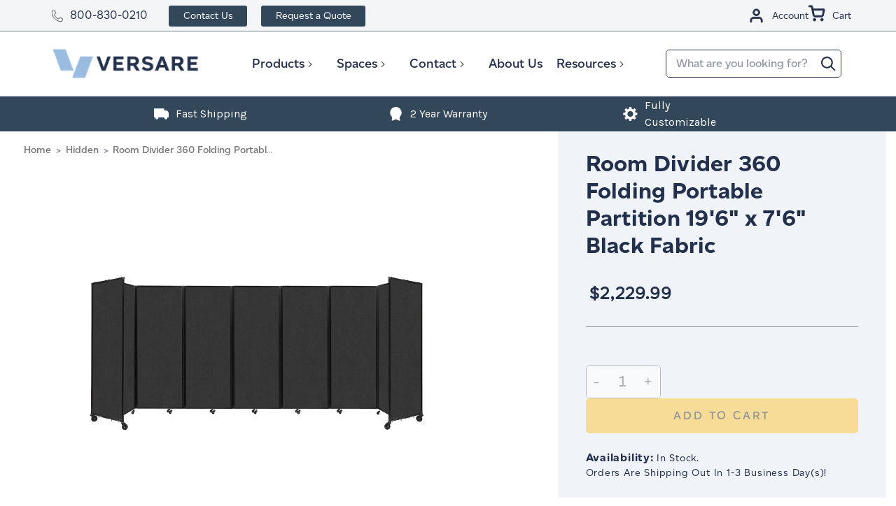

--- FILE ---
content_type: text/html; charset=UTF-8
request_url: https://www.versare.com/room-divider-360-accordion-portable-partition-196-x-76-black-fabric/
body_size: 31840
content:
<!DOCTYPE html>
<html class="no-js" lang="en">

    <head>

        
        

        <!-- Google Tag Manager -->
        <script>(function(w,d,s,l,i){w[l]=w[l]||[];w[l].push({'gtm.start':
        new Date().getTime(),event:'gtm.js'});var f=d.getElementsByTagName(s)[0],
        j=d.createElement(s),dl=l!='dataLayer'?'&l='+l:'';j.async=true;j.src=
        'https://www.googletagmanager.com/gtm.js?id='+i+dl;f.parentNode.insertBefore(j,f);
        })(window,document,'script','dataLayer','GTM-MK7RN47');</script>
        <!-- End Google Tag Manager -->
        <title>Room Divider 360 Folding Portable Partition 19&#x27;6&quot; x 7&#x27;6&quot; Black Fabric</title>
        <link rel="dns-prefetch preconnect" href="https://cdn11.bigcommerce.com/s-bcwxdbhdjm" crossorigin><link rel="dns-prefetch preconnect" href="https://fonts.googleapis.com/" crossorigin><link rel="dns-prefetch preconnect" href="https://fonts.gstatic.com/" crossorigin>
        <meta property="product:price:amount" content="2229.99" /><meta property="product:price:currency" content="USD" /><meta property="og:url" content="https://www.versare.com/room-divider-360-accordion-portable-partition-196-x-76-black-fabric/" /><meta property="og:site_name" content="Versare Solutions LLC" /><link rel='canonical' href='https://www.versare.com/room-divider-360-accordion-portable-partition-196-x-76-black-fabric/' /><meta name='platform' content='bigcommerce.stencil' /><meta property="og:type" content="product" />
<meta property="og:title" content="Room Divider 360 Folding Portable Partition 19&#039;6&quot; x 7&#039;6&quot; Black Fabric" />
<meta property="og:description" content="Shop room dividers and cubicles online at Versare. Our wall dividers and partition walls are made of high quality materials and completely modular so you can create the space you need in the space you have. Purchase acoustic panels and room separators online at Versare today." />
<meta property="og:image" content="https://cdn11.bigcommerce.com/s-bcwxdbhdjm/products/713/images/14954/1190702__38402.1620322671.386.513.jpg?c=1" />
<meta property="og:availability" content="instock" />
<meta property="pinterest:richpins" content="enabled" />
        

         

        <link href="https://cdn11.bigcommerce.com/s-bcwxdbhdjm/product_images/favicon.png?t&#x3D;1647445873" rel="shortcut icon">
        <meta name="viewport" content="width=device-width, initial-scale=1">

        <script>
            document.documentElement.className = document.documentElement.className.replace('no-js', 'js');
        </script>

        <script>
    function browserSupportsAllFeatures() {
        return window.Promise
            && window.fetch
            && window.URL
            && window.URLSearchParams
            && window.WeakMap
            // object-fit support
            && ('objectFit' in document.documentElement.style);
    }

    function loadScript(src) {
        var js = document.createElement('script');
        js.src = src;
        js.onerror = function () {
            console.error('Failed to load polyfill script ' + src);
        };
        document.head.appendChild(js);
    }

    if (!browserSupportsAllFeatures()) {
        loadScript('https://cdn11.bigcommerce.com/s-bcwxdbhdjm/stencil/e6b240c0-d1e1-013e-c636-02e1bc539764/e/9fb3c260-bbcf-013e-08d6-0ed241ab5b8e/dist/theme-bundle.polyfills.js');
    }
</script>
        <script>window.consentManagerTranslations = `{"locale":"en","locales":{"consent_manager.data_collection_warning":"en","consent_manager.accept_all_cookies":"en","consent_manager.gdpr_settings":"en","consent_manager.data_collection_preferences":"en","consent_manager.manage_data_collection_preferences":"en","consent_manager.use_data_by_cookies":"en","consent_manager.data_categories_table":"en","consent_manager.allow":"en","consent_manager.accept":"en","consent_manager.deny":"en","consent_manager.dismiss":"en","consent_manager.reject_all":"en","consent_manager.category":"en","consent_manager.purpose":"en","consent_manager.functional_category":"en","consent_manager.functional_purpose":"en","consent_manager.analytics_category":"en","consent_manager.analytics_purpose":"en","consent_manager.targeting_category":"en","consent_manager.advertising_category":"en","consent_manager.advertising_purpose":"en","consent_manager.essential_category":"en","consent_manager.esential_purpose":"en","consent_manager.yes":"en","consent_manager.no":"en","consent_manager.not_available":"en","consent_manager.cancel":"en","consent_manager.save":"en","consent_manager.back_to_preferences":"en","consent_manager.close_without_changes":"en","consent_manager.unsaved_changes":"en","consent_manager.by_using":"en","consent_manager.agree_on_data_collection":"en","consent_manager.change_preferences":"en","consent_manager.cancel_dialog_title":"en","consent_manager.privacy_policy":"en","consent_manager.allow_category_tracking":"en","consent_manager.disallow_category_tracking":"en"},"translations":{"consent_manager.data_collection_warning":"We use cookies (and other similar technologies) to collect data to improve your shopping experience.","consent_manager.accept_all_cookies":"Accept All Cookies","consent_manager.gdpr_settings":"Settings","consent_manager.data_collection_preferences":"Website Data Collection Preferences","consent_manager.manage_data_collection_preferences":"Manage Website Data Collection Preferences","consent_manager.use_data_by_cookies":" uses data collected by cookies and JavaScript libraries to improve your shopping experience.","consent_manager.data_categories_table":"The table below outlines how we use this data by category. To opt out of a category of data collection, select 'No' and save your preferences.","consent_manager.allow":"Allow","consent_manager.accept":"Accept","consent_manager.deny":"Deny","consent_manager.dismiss":"Dismiss","consent_manager.reject_all":"Reject all","consent_manager.category":"Category","consent_manager.purpose":"Purpose","consent_manager.functional_category":"Functional","consent_manager.functional_purpose":"Enables enhanced functionality, such as videos and live chat. If you do not allow these, then some or all of these functions may not work properly.","consent_manager.analytics_category":"Analytics","consent_manager.analytics_purpose":"Provide statistical information on site usage, e.g., web analytics so we can improve this website over time.","consent_manager.targeting_category":"Targeting","consent_manager.advertising_category":"Advertising","consent_manager.advertising_purpose":"Used to create profiles or personalize content to enhance your shopping experience.","consent_manager.essential_category":"Essential","consent_manager.esential_purpose":"Essential for the site and any requested services to work, but do not perform any additional or secondary function.","consent_manager.yes":"Yes","consent_manager.no":"No","consent_manager.not_available":"N/A","consent_manager.cancel":"Cancel","consent_manager.save":"Save","consent_manager.back_to_preferences":"Back to Preferences","consent_manager.close_without_changes":"You have unsaved changes to your data collection preferences. Are you sure you want to close without saving?","consent_manager.unsaved_changes":"You have unsaved changes","consent_manager.by_using":"By using our website, you're agreeing to our","consent_manager.agree_on_data_collection":"By using our website, you're agreeing to the collection of data as described in our ","consent_manager.change_preferences":"You can change your preferences at any time","consent_manager.cancel_dialog_title":"Are you sure you want to cancel?","consent_manager.privacy_policy":"Privacy Policy","consent_manager.allow_category_tracking":"Allow [CATEGORY_NAME] tracking","consent_manager.disallow_category_tracking":"Disallow [CATEGORY_NAME] tracking"}}`;</script>

        <script>
            window.lazySizesConfig = window.lazySizesConfig || {};
            window.lazySizesConfig.loadMode = 1;
        </script>
        <script async src="https://cdn11.bigcommerce.com/s-bcwxdbhdjm/stencil/e6b240c0-d1e1-013e-c636-02e1bc539764/e/9fb3c260-bbcf-013e-08d6-0ed241ab5b8e/dist/theme-bundle.head_async.js"></script>

        <link href="https://fonts.googleapis.com/css?family=Montserrat:700,500,400%7CKarla:400%7CAbel:400&display=block" rel="stylesheet">
        <link rel="preload" href="https://cdn11.bigcommerce.com/s-bcwxdbhdjm/stencil/e6b240c0-d1e1-013e-c636-02e1bc539764/e/9fb3c260-bbcf-013e-08d6-0ed241ab5b8e/dist/theme-bundle.font.js" as="script">
        <script async src="https://cdn11.bigcommerce.com/s-bcwxdbhdjm/stencil/e6b240c0-d1e1-013e-c636-02e1bc539764/e/9fb3c260-bbcf-013e-08d6-0ed241ab5b8e/dist/theme-bundle.font.js"></script>
        <link data-stencil-stylesheet href="https://cdn11.bigcommerce.com/s-bcwxdbhdjm/stencil/e6b240c0-d1e1-013e-c636-02e1bc539764/e/9fb3c260-bbcf-013e-08d6-0ed241ab5b8e/css/theme-c7605470-d47d-013e-89a7-7e823c6b477a.css" rel="stylesheet">

        <!-- Start Tracking Code for analytics_facebook -->

<script>
!function(f,b,e,v,n,t,s){if(f.fbq)return;n=f.fbq=function(){n.callMethod?n.callMethod.apply(n,arguments):n.queue.push(arguments)};if(!f._fbq)f._fbq=n;n.push=n;n.loaded=!0;n.version='2.0';n.queue=[];t=b.createElement(e);t.async=!0;t.src=v;s=b.getElementsByTagName(e)[0];s.parentNode.insertBefore(t,s)}(window,document,'script','https://connect.facebook.net/en_US/fbevents.js');

fbq('set', 'autoConfig', 'false', '1088127004925758');
fbq('dataProcessingOptions', ['LDU'], 0, 0);
fbq('init', '1088127004925758', {"external_id":"7cb46880-e08c-41e9-afd1-d20c06bcc33f"});
fbq('set', 'agent', 'bigcommerce', '1088127004925758');

function trackEvents() {
    var pathName = window.location.pathname;

    fbq('track', 'PageView', {}, "");

    // Search events start -- only fire if the shopper lands on the /search.php page
    if (pathName.indexOf('/search.php') === 0 && getUrlParameter('search_query')) {
        fbq('track', 'Search', {
            content_type: 'product_group',
            content_ids: [],
            search_string: getUrlParameter('search_query')
        });
    }
    // Search events end

    // Wishlist events start -- only fire if the shopper attempts to add an item to their wishlist
    if (pathName.indexOf('/wishlist.php') === 0 && getUrlParameter('added_product_id')) {
        fbq('track', 'AddToWishlist', {
            content_type: 'product_group',
            content_ids: []
        });
    }
    // Wishlist events end

    // Lead events start -- only fire if the shopper subscribes to newsletter
    if (pathName.indexOf('/subscribe.php') === 0 && getUrlParameter('result') === 'success') {
        fbq('track', 'Lead', {});
    }
    // Lead events end

    // Registration events start -- only fire if the shopper registers an account
    if (pathName.indexOf('/login.php') === 0 && getUrlParameter('action') === 'account_created') {
        fbq('track', 'CompleteRegistration', {}, "");
    }
    // Registration events end

    

    function getUrlParameter(name) {
        var cleanName = name.replace(/[\[]/, '\[').replace(/[\]]/, '\]');
        var regex = new RegExp('[\?&]' + cleanName + '=([^&#]*)');
        var results = regex.exec(window.location.search);
        return results === null ? '' : decodeURIComponent(results[1].replace(/\+/g, ' '));
    }
}

if (window.addEventListener) {
    window.addEventListener("load", trackEvents, false)
}
</script>
<noscript><img height="1" width="1" style="display:none" alt="null" src="https://www.facebook.com/tr?id=1088127004925758&ev=PageView&noscript=1&a=plbigcommerce1.2&eid="/></noscript>

<!-- End Tracking Code for analytics_facebook -->

<!-- Start Tracking Code for analytics_siteverification -->

<meta name="facebook-domain-verification" content="fsg6iog8hmo6g5sa3vcsvlhmyo3k34" />

<!-- End Tracking Code for analytics_siteverification -->


<script type="text/javascript" src="https://checkout-sdk.bigcommerce.com/v1/loader.js" defer ></script>
<script src="https://www.google.com/recaptcha/api.js" async defer></script>
<script type="text/javascript">
var BCData = {"product_attributes":{"sku":"1190702","upc":null,"mpn":null,"gtin":null,"weight":null,"base":true,"image":null,"price":{"without_tax":{"formatted":"$2,229.99","value":2229.99,"currency":"USD"},"tax_label":"Tax"},"stock":null,"instock":true,"stock_message":null,"purchasable":true,"purchasing_message":null,"call_for_price_message":null}};
</script>
<script>
(function (HawkSearch) {
HawkSearch.SearchUrl = "/search/";
HawkSearch.BaseUrl = '//lusearchapi-na.hawksearch.com/sites/versaresandbox';
HawkSearch.TrackingUrl = '//tracking-na.hawksearch.com';
HawkSearch.RecommenderUrl = '//recs-na.hawksearch.com';
HawkSearch.ClientGuid = '31ef7bfe7bee45c994d755ae63c8e4f5';
}(window.HawkSearch = window.HawkSearch || {}));

(function (d, s, id, en) {
var js, hsjs = d.getElementsByTagName(s)[0];
if (d.getElementById(id)) { return; }
js = d.createElement(s);
js.id = id;
js.src = '//lusearchapi-na.hawksearch.com/sites/versaresandbox/includes/hawksearch.js?bust=23102024090318';
hsjs.parentNode.insertBefore(js, hsjs);
}(document, 'script', 'hawksearch-js', 'versaresandbox'));

(function (d, l, id, en) {
var css, hscss = d.getElementsByTagName(l)[0];
if (d.getElementById(id)) { return; }
css = d.createElement(l);
css.rel = 'stylesheet';
css.type = 'text/css';
css.href = '//lusearchapi-na.hawksearch.com/sites/versaresandbox/includes/hawksearch.css?bust=23102024090318';
hscss.parentNode.insertBefore(css, hscss);
}(document, 'link', 'hawksearch-css', 'versaresandbox'));

</script>

<script type="text/javascript">
    // add style to hide search suggestions
	var css = 'section.quickSearchResults { display: none !important; }';
    css += 'div.search-form-quick-search-wrapper, div#AjaxLoading, table#QuickSearch { display: none !important; }';
    css += '.hawk-searchQuery .hawk-sqItemName { color: #646669; }';
    
    var head = document.head || document.getElementsByTagName('head')[0];
    var style = document.createElement('style');
    head.appendChild(style);
    style.type = 'text/css';
    style.appendChild(document.createTextNode(css));
</script><script type="text/javascript">
    /**
  const msPerDay = 1000 * 60 * 60 * 24;
  const today = new Date();
  const expireDate = new Date(today.getTime() + 365 * msPerDay);
  const cookieRes = document.cookie.match("HSutm.*=\\s|HSutm.*=$|HSutm.*=null");

  if (
    location.search.indexOf("utm_") !== -1 &&
    (document.cookie.indexOf("HSutm") === -1 || cookieRes !== null)
  ) {
    cookiesArray = document.cookie.split(";");
    function getUrlParameter(name) {
      name = name.replace(/[\[]/, "\\[").replace(/[\]]/, "\\]");
      const regex = new RegExp("[\\?&]" + name + "=([^&#]*)");
      const results = regex.exec(location.search);
      return results === null
        ? ""
        : decodeURIComponent(results[1].replace(/\+/g, " "));
    }
    paramsObject = {
      utmsource: getUrlParameter("utm_source"),
      utmcampaign: getUrlParameter("utm_campaign"),
      utmcontent: getUrlParameter("utm_content"),
      utmterm: getUrlParameter("utm_term"),
      utmmedium: getUrlParameter("utm_medium"),
    };

    //checks if cookie does not exist
    for (const param in paramsObject) {
      const cookieName = `HS${param}`;
      if (
        cookiesArray.filter(function (cookie) {
          return cookie.trim().indexOf(cookieName) === 0;
        }).length === 0 ||
        cookiesArray.filter(function (cookie) {
          return cookie.indexOf(`${cookieName}= `) >= 0;
        }).length ||
        cookiesArray.filter(function (cookie) {
          return cookie.indexOf(`${cookieName}=null`) >= 0;
        }).length
      ) {
        document.cookie = `${cookieName}=${paramsObject[param]}; expires=${expireDate}; path=/; domain=.versare.com`;
      }
    }
  }

  if (
    location.href.indexOf("/contact-us/") !== -1 &&
    document.cookie.indexOf("HSutm") !== -1 &&
    location.search.indexOf("utm_") === -1
  ) {
    (pattern = "HSutm"),
      (filtered = document.cookie.split("; ").filter(function (str) {
        return str.includes(pattern);
      }));
    const params = filtered.join("&").replace(/HSutm/gi, "utm_");

    if (document.location.search === "") {
      history.replaceState({}, "", location.pathname + "?" + params);
    } else {
      history.replaceState(
        {},
        "",
        location.pathname + location.search + "&" + params
      );
    }
    window.location.reload(false);
  }
  **/
</script><script type='text/javascript'>var script = document.createElement('script');
      script.async = true; script.type = 'text/javascript';
      var target = 'https://www.clickcease.com/monitor/stat.js';
      script.src = target;var elem = document.head;elem.appendChild(script);
      </script>
<script>
var b2bHideBodyStyle = document.createElement('style');
b2bHideBodyStyle.id = 'b2b-account-page-hide-body';
 const removeCart = () => {
   const style = document.createElement('style');
   style.type = 'text/css';
   style.id = 'b2bPermissions-cartElement-id'
   style.innerHTML='[href="/cart.php"], #form-action-addToCart, [data-button-type="add-cart"], .button--cardAdd, .card-figcaption-button, [data-emthemesmodez-cart-item-add], .add-to-cart-button { display: none !important }'
   document.getElementsByTagName('head').item(0).appendChild(style); 
 }
 removeCart()
</script><script type="text/javascript">
// This script should be added to the <head> element of any page hosting a
Hullabalook app.
var hullaEvent = function(event) {
// This function will accept an event from the hullabalook iframe.
// It will be called every time an event is triggered within the app.
// It's possible to transform the event object from within this function if need
be.
// Finally, this function needs to push the event object to the dataLayer
(example below).
if (window.dataLayer) dataLayer.push(event)
}
</script><script>
 // store parameters
(function () {
  const urlParams = new URLSearchParams(window.location.search);
  const keys = ['utm_campaign', 'utm_source', 'utm_medium', 'gclid', 'msclkid', 'gbraid', 'wbraid'];

  keys.forEach(key => {
    const value = urlParams.get(key);
    if (value) {
      sessionStorage.setItem(key, value);
      console.log(`Stored ${key}: ${value}`);
    }
  });
})();
    
// restore params to url
(function () {
  const keys = ['utm_campaign', 'utm_source', 'utm_medium', 'gclid', 'msclkid', 'gbraid', 'wbraid'];
  const currentParams = new URLSearchParams(window.location.search);
  let modified = false;

  keys.forEach(key => {
    if (!currentParams.has(key)) {
      const value = sessionStorage.getItem(key);
      if (value) {
        currentParams.set(key, value);
        modified = true;
      }
    }
  });

  if (modified) {
    const newUrl = window.location.pathname + '?' + currentParams.toString();
    history.replaceState({}, '', newUrl); // No reload, just updates address bar
  }
})();
</script>
<script type="text/javascript" src="https://safevisit.online/?lcid=11331" async defer></script><script>
  (function() {
    if (window.location.pathname === '/home/') {
      var meta = document.createElement('meta');
      meta.name = 'robots';
      meta.content = 'noindex, nofollow';
      document.head.appendChild(meta);
    }
  })();
</script>
<script async src="//405047.cctm.xyz/t.js"></script>
<script nonce="">
(function () {
    var xmlHttp = new XMLHttpRequest();

    xmlHttp.open('POST', 'https://bes.gcp.data.bigcommerce.com/nobot');
    xmlHttp.setRequestHeader('Content-Type', 'application/json');
    xmlHttp.send('{"store_id":"1000723227","timezone_offset":"-5.0","timestamp":"2026-01-16T14:46:16.14449000Z","visit_id":"be145eb0-341b-4be0-a405-d0d06ffa838b","channel_id":1}');
})();
</script>


        <!-- Start VWO Async SmartCode -->
            <script type='text/javascript'>
                (() => {
                    const timer = setTimeout(() => {
                        window._vwo_code = window._vwo_code || (function(){
                        var account_id=638880,
                        settings_tolerance=2000,
                        library_tolerance=2500,
                        use_existing_jquery=false,
                        is_spa=1,
                        hide_element='body',

                        /* DO NOT EDIT BELOW THIS LINE */
                        f=false,d=document,code={use_existing_jquery:function(){return use_existing_jquery;},library_tolerance:function(){return library_tolerance;},finish:function(){if(!f){f=true;var a=d.getElementById('_vis_opt_path_hides');if(a)a.parentNode.removeChild(a);}},finished:function(){return f;},load:function(a){var b=d.createElement('script');b.src=a;b.type='text/javascript';b.innerText;b.onerror=function(){_vwo_code.finish();};d.getElementsByTagName('head')[0].appendChild(b);},init:function(){
                            window.settings_timer=setTimeout('_vwo_code.finish()',settings_tolerance);var a=d.createElement('style'),b=hide_element?hide_element+'{opacity:0 !important;filter:alpha(opacity=0) !important;background:none !important;}':'',h=d.getElementsByTagName('head')[0];a.setAttribute('id','_vis_opt_path_hides');a.setAttribute('type','text/css');if(a.styleSheet)a.styleSheet.cssText=b;else a.appendChild(d.createTextNode(b));h.appendChild(a);this.load('https://dev.visualwebsiteoptimizer.com/j.php?a='+account_id+'&u='+encodeURIComponent(d.URL)+'&f='+(+is_spa)+'&r='+Math.random());return settings_timer; }};window._vwo_settings_timer = code.init(); return code; }());
                        clearTimeout(timer);
                    }, 10000);
                })();
            </script>
        <!-- End VWO Async SmartCode -->
        <!-- begin Convert Experiences code--><script type="text/javascript" src="//cdn-4.convertexperiments.com/js/10047477-10048683.js"></script><!-- end Convert Experiences code -->

        <link rel="preload" href="https://cdn11.bigcommerce.com/s-bcwxdbhdjm/stencil/e6b240c0-d1e1-013e-c636-02e1bc539764/e/9fb3c260-bbcf-013e-08d6-0ed241ab5b8e/dist/theme-bundle.main.js" as="script">

            <script>
                var specialSkus = [
                    "RD360V2",
                    "PS",
                    "QWF",
                    "WMQWF",
                    "QWS",
                    "WMQWS",
                    "RD360",
                    "WMRD360",
                    "SW",
                    "WMSW",
                    "WST",
                ];
            </script>
    </head>
    <body class="type-product page-">
        <!-- Google Tag Manager (noscript) -->
        <noscript><iframe src="https://www.googletagmanager.com/ns.html?id=GTM-MK7RN47" height="0" width="0" style="display:none;visibility:hidden"></iframe></noscript>
        <!-- End Google Tag Manager (noscript) -->
        <svg data-src="https://cdn11.bigcommerce.com/s-bcwxdbhdjm/stencil/e6b240c0-d1e1-013e-c636-02e1bc539764/e/9fb3c260-bbcf-013e-08d6-0ed241ab5b8e/img/icon-sprite.svg" class="icons-svg-sprite"></svg>
        <a href="#main-content" class="skip-to-main-link">Skip to main content</a>

<div class="header__top">
    <div class="maxwidth-wrapper maxwidth-wrappertop">
        <div class="left-content">
            <div class="top__text"><span class="icon icon-phone"><svg><use xlink:href="#icon-phone"></use></svg></span><a href="tel:800-830-0210">800-830-0210</a></div>
            <ul class="top-nav">
                <li><a class="contact-us" href="/contact-us/">Contact Us</a></li>
                <li><a class="raq" href="/request-a-quote/">Request a Quote</a></li>
            </ul>
        </div>
        
        <div class="topUser">
            <ul class="navUser-section navUser-section--alt">
                <li class="navUser-item navUser-item--account">  
                    <a class="navUser-action account--login" href="/login.php">
                        <svg><use xlink:href="#icon-user-account"></use></svg>

                        <span>Account</span>
                    </a>    
                </li>
        
                <li class="navUser-item navUser-item--cart">
                    <a
                        class="navUser-action account--cart"
                        data-cart-preview
                        data-dropdown="cart-preview-dropdown"
                        data-options="align:right"
                        href="/cart.php">
                        <span class="navUser-item-cartLabel">
                            <svg><use xlink:href="#icon-cart"></use></svg>
                        </span>
                        <span class="countPill cart-quantity"></span>
                        <span>Cart</span>
                    </a>
                    
                </li>
            </ul>
        </div>
    </div>
</div>
<div class="cart-preview-background">
    <div class="cart-preview-background-el"></div>
    <div class="dropdown-menu" id="cart-preview-dropdown" aria-hidden="true"></div>
</div>

<header class="header" role="banner">

    <a href="#" class="mobileMenu-toggle" data-mobile-menu-toggle="menu">
        <span class="mobileMenu-toggleIcon">Toggle menu</span>
    </a>

    <div class="maxwidth-wrapper maxwidth-wrapper--height">
        <div class="header-item-container">

            <div class="header-logo header-logo--left">
                <a href="https://www.versare.com/">
            <div class="header-logo-image-container">
                <img 
                    class="header-logo-image" 
                    src="https://cdn11.bigcommerce.com/s-bcwxdbhdjm/images/stencil/250x100/website_logo_double_1664989880__04322.original.png" 
                    srcset="https://cdn11.bigcommerce.com/s-bcwxdbhdjm/images/stencil/250x100/website_logo_double_1664989880__04322.original.png"
                    alt="Versare Solutions LLC"
                    title="Versare Solutions LLC">

                <div class="header-logo-mini-container">
                    <img class="header-logo-image--mini" src="https://cdn11.bigcommerce.com/s-bcwxdbhdjm/product_images/uploaded_images/stickylogo.png" alt="logo-mini" title="Versare Solutions LLC">
                </div>
            </div>
</a>

<div class="top__number top-number--logo">
    <strong><a href="tel:800-830-0210" class="icon icon-phone"><svg><use xlink:href="#icon-phone"></use></svg></a><a href="tel:800-830-0210"><span>800-830-0210</span></a></strong>
</div>
            </div>

            <div class="navPages-container" id="menu" data-menu>
                <nav class="navPages">

    <div class="navPages-quickSearch">
        <div class="container">
    <form class="form" onsubmit="return false" data-url="/search/" data-quick-search-form>
        <fieldset class="form-fieldset">
            <div class="form-field">
                <label class="is-srOnly" for="search_query_desktop">Search</label>
                <input class="form-input"
                       data-search-quick
                       name="search_query_mobile"
                       id="search_query_mobile"
                       data-error-message="Search field cannot be empty."
                       placeholder="What are you looking for?"
                       autocomplete="off"
                >

                <button class="search-button" type="submit" value="Search">
                    <svg class="icon icon-search">
                        <title>Search</title>
                        <use xlink:href="#icon-search">search</use>
                    </svg>
                </button>
            </div>
        </fieldset>
    </form>
    <section class="quickSearchResults" data-bind="html: results"></section>
    <p role="status"
       aria-live="polite"
       class="aria-description--hidden"
       data-search-aria-message-predefined-text="product results for"
    ></p>
</div>
    </div>

    <ul class="navPages-list">
                <li class="navPages-item mainmenu--item">
                        <a class="navPages-action has-subMenu" href="https://www.versare.com/products/" data-collapsible="navPages-24">
        Products
        <i class="icon navPages-action-moreIcon" aria-hidden="true">
            <svg>
                <use xlink:href="#icon-chevron-down" />
            </svg>
        </i>
    </a>

    <div class="navPage-subMenu" id="navPages-24" aria-hidden="true" tabindex="-1">
        <div class="menu__container">
            <ul class="navPage-subMenu-list">
                <div class="list__container">
                        <li class="navPage-subMenu-item active"  data-image-src="https://cdn11.bigcommerce.com/s-bcwxdbhdjm/images/stencil/original/s/product-category-image__96187.original.jpg" >
                                <a
                                    class="subMenu-heading-title navPage-subMenu-action navPages-action has-subMenu"
                                    href="https://www.versare.com/shop/room-dividers/"
                                    data-collapsible="navPages-25"
                                    data-collapsible-disabled-breakpoint="medium"
                                    data-collapsible-disabled-state="open"
                                    data-collapsible-enabled-state="closed">
                                    <div class="subMenu-wrapper">
                                        <span>Room Dividers</span>
                                        <i class="icon navPages-action-moreIcon" aria-hidden="true">
                                            <svg>
                                                <use xlink:href="#icon-chevron-down"/>
                                            </svg>
                                        </i>
                                    </div>
                                </a>
                                <ul class="navPage-childList" id="navPages-25">
                                    <div class="navPage-childList-heading">
                                        <span>Room Dividers</span>
                                        <i class="icon navPages-action-moreIcon" aria-hidden="true">
                                            <svg>
                                                <use xlink:href="#icon-chevron-down"/>
                                            </svg>
                                        </i>
                                    </div>
                                        <li class="navPage-childList-item"  data-image-src="https://cdn11.bigcommerce.com/s-bcwxdbhdjm/images/stencil/original/f/room_dividers__23430.original.jpg" >
                                            <a class="navPage-childList-action navPages-action" href="https://www.versare.com/shop/room-dividers/portable-room-dividers/">
                                                Portable Room Dividers
                                            </a>
                                        </li>
                                        <li class="navPage-childList-item"  data-image-src="https://cdn11.bigcommerce.com/s-bcwxdbhdjm/images/stencil/original/e/wall-mounted__96750.original.jpg" >
                                            <a class="navPage-childList-action navPages-action" href="https://www.versare.com/shop/room-dividers/wall-mounted-room-dividers/">
                                                Wall-Mounted Room Dividers
                                            </a>
                                        </li>
                                        <li class="navPage-childList-item"  data-image-src="https://cdn11.bigcommerce.com/s-bcwxdbhdjm/images/stencil/original/g/economical__97529.original.jpg" >
                                            <a class="navPage-childList-action navPages-action" href="https://www.versare.com/shop/room-dividers/economical-room-dividers/">
                                                Economical Room Dividers
                                            </a>
                                        </li>
                                        <li class="navPage-childList-item"  data-image-src="https://cdn11.bigcommerce.com/s-bcwxdbhdjm/images/stencil/original/y/office.a__87766.original.jpg" >
                                            <a class="navPage-childList-action navPages-action" href="https://www.versare.com/shop/office-partitions/">
                                                Office Partitions
                                            </a>
                                        </li>
                                        <li class="navPage-childList-item"  data-image-src="https://cdn11.bigcommerce.com/s-bcwxdbhdjm/images/stencil/original/k/classroom__59482.original.jpg" >
                                            <a class="navPage-childList-action navPages-action" href="https://www.versare.com/shop/classroom-dividers/">
                                                Classroom Dividers
                                            </a>
                                        </li>
                                        <li class="navPage-childList-item"  data-image-src="https://cdn11.bigcommerce.com/s-bcwxdbhdjm/images/stencil/original/a/home.a__07826.original.jpg" >
                                            <a class="navPage-childList-action navPages-action" href="https://www.versare.com/shop/home-room-dividers/">
                                                Home Room Dividers
                                            </a>
                                        </li>
                                        <li class="navPage-childList-item"  data-image-src="https://cdn11.bigcommerce.com/s-bcwxdbhdjm/images/stencil/original/v/smallshieldwrite__75018.original.png" >
                                            <a class="navPage-childList-action navPages-action" href="https://www.versare.com/products/room-dividers/whiteboard-partitions/">
                                                Whiteboard Partitions
                                            </a>
                                        </li>
                                    <li class="navPage-childList-item"  data-image-src="https://cdn11.bigcommerce.com/s-bcwxdbhdjm/images/stencil/original/s/product-category-image__96187.original.jpg" >
                                        <a class="navPage-childList-action navPages-action" href="https://www.versare.com/shop/room-dividers/">
                                            View All <span class="childList-item__text">Room Dividers</span>
                                        </a>
                                    </li>
                                </ul>

                        </li>
                        <li class="navPage-subMenu-item "  data-image-src="https://cdn11.bigcommerce.com/s-bcwxdbhdjm/images/stencil/original/f/cubuclesandworkstations__29146.original.jpg" >
                                <a
                                    class="subMenu-heading-title navPage-subMenu-action navPages-action has-subMenu"
                                    href="https://www.versare.com/shop/cubicles-workstations/"
                                    data-collapsible="navPages-26"
                                    data-collapsible-disabled-breakpoint="medium"
                                    data-collapsible-disabled-state="open"
                                    data-collapsible-enabled-state="closed">
                                    <div class="subMenu-wrapper">
                                        <span>Cubicles &amp; Workstations</span>
                                        <i class="icon navPages-action-moreIcon" aria-hidden="true">
                                            <svg>
                                                <use xlink:href="#icon-chevron-down"/>
                                            </svg>
                                        </i>
                                    </div>
                                </a>
                                <ul class="navPage-childList" id="navPages-26">
                                    <div class="navPage-childList-heading">
                                        <span>Cubicles &amp; Workstations</span>
                                        <i class="icon navPages-action-moreIcon" aria-hidden="true">
                                            <svg>
                                                <use xlink:href="#icon-chevron-down"/>
                                            </svg>
                                        </i>
                                    </div>
                                        <li class="navPage-childList-item"  data-image-src="https://cdn11.bigcommerce.com/s-bcwxdbhdjm/images/stencil/original/c/03customizablecubicle__58909.original.jpg" >
                                            <a class="navPage-childList-action navPages-action" href="https://www.versare.com/shop/cubicles-workstations/customizable-cubicle-panels/">
                                                Customizable Cubicle Panels
                                            </a>
                                        </li>
                                        <li class="navPage-childList-item"  data-image-src="https://cdn11.bigcommerce.com/s-bcwxdbhdjm/images/stencil/original/s/03desktopprivacy__68631.original.jpg" >
                                            <a class="navPage-childList-action navPages-action" href="https://www.versare.com/shop/cubicles-workstations/desktop-privacy/">
                                                Desktop Privacy
                                            </a>
                                        </li>
                                        <li class="navPage-childList-item"  data-image-src="https://cdn11.bigcommerce.com/s-bcwxdbhdjm/images/stencil/original/g/03preconfigcubicle__23892.original.jpg" >
                                            <a class="navPage-childList-action navPages-action" href="https://www.versare.com/shop/cubicles-work-stations/pre-configured-cubicle-kits/">
                                                Pre-Configured Cubicle Kits
                                            </a>
                                        </li>
                                        <li class="navPage-childList-item"  data-image-src="https://cdn11.bigcommerce.com/s-bcwxdbhdjm/images/stencil/original/v/03workstationsandprivacyscreens__54131.original.jpg" >
                                            <a class="navPage-childList-action navPages-action" href="https://www.versare.com/shop/cubicles/work-stations-privacy-screens/">
                                                Workstations &amp; Privacy Screens
                                            </a>
                                        </li>
                                    <li class="navPage-childList-item"  data-image-src="https://cdn11.bigcommerce.com/s-bcwxdbhdjm/images/stencil/original/f/cubuclesandworkstations__29146.original.jpg" >
                                        <a class="navPage-childList-action navPages-action" href="https://www.versare.com/shop/cubicles-workstations/">
                                            View All <span class="childList-item__text">Cubicles &amp; Workstations</span>
                                        </a>
                                    </li>
                                </ul>

                        </li>
                        <li class="navPage-subMenu-item "  data-image-src="https://cdn11.bigcommerce.com/s-bcwxdbhdjm/images/stencil/original/k/modularwalls__36216.original.jpg" >
                                <a
                                    class="subMenu-heading-title navPage-subMenu-action navPages-action has-subMenu"
                                    href="https://www.versare.com/shop/modular-walls/"
                                    data-collapsible="navPages-110"
                                    data-collapsible-disabled-breakpoint="medium"
                                    data-collapsible-disabled-state="open"
                                    data-collapsible-enabled-state="closed">
                                    <div class="subMenu-wrapper">
                                        <span>Modular Walls</span>
                                        <i class="icon navPages-action-moreIcon" aria-hidden="true">
                                            <svg>
                                                <use xlink:href="#icon-chevron-down"/>
                                            </svg>
                                        </i>
                                    </div>
                                </a>
                                <ul class="navPage-childList" id="navPages-110">
                                    <div class="navPage-childList-heading">
                                        <span>Modular Walls</span>
                                        <i class="icon navPages-action-moreIcon" aria-hidden="true">
                                            <svg>
                                                <use xlink:href="#icon-chevron-down"/>
                                            </svg>
                                        </i>
                                    </div>
                                        <li class="navPage-childList-item"  data-image-src="https://cdn11.bigcommerce.com/s-bcwxdbhdjm/images/stencil/original/r/modularblockwalls__72325.original.jpg" >
                                            <a class="navPage-childList-action navPages-action" href="https://www.versare.com/shop/modular-walls/modular-block-walls/">
                                                Modular Block Walls
                                            </a>
                                        </li>
                                        <li class="navPage-childList-item"  data-image-src="https://cdn11.bigcommerce.com/s-bcwxdbhdjm/images/stencil/original/m/modularpanelwalls__61864.original.jpg" >
                                            <a class="navPage-childList-action navPages-action" href="https://www.versare.com/shop/modular-walls/modular-panel-walls/">
                                                Modular Panel Walls
                                            </a>
                                        </li>
                                    <li class="navPage-childList-item"  data-image-src="https://cdn11.bigcommerce.com/s-bcwxdbhdjm/images/stencil/original/k/modularwalls__36216.original.jpg" >
                                        <a class="navPage-childList-action navPages-action" href="https://www.versare.com/shop/modular-walls/">
                                            View All <span class="childList-item__text">Modular Walls</span>
                                        </a>
                                    </li>
                                </ul>

                        </li>
                        <li class="navPage-subMenu-item "  data-image-src="https://cdn11.bigcommerce.com/s-bcwxdbhdjm/images/stencil/original/r/modularflooring__82437.original.jpg" >
                                <a
                                    class="subMenu-heading-title navPage-subMenu-action navPages-action has-subMenu"
                                    href="https://www.versare.com/shop/modular-flooring/"
                                    data-collapsible="navPages-81"
                                    data-collapsible-disabled-breakpoint="medium"
                                    data-collapsible-disabled-state="open"
                                    data-collapsible-enabled-state="closed">
                                    <div class="subMenu-wrapper">
                                        <span>Modular Flooring</span>
                                        <i class="icon navPages-action-moreIcon" aria-hidden="true">
                                            <svg>
                                                <use xlink:href="#icon-chevron-down"/>
                                            </svg>
                                        </i>
                                    </div>
                                </a>
                                <ul class="navPage-childList" id="navPages-81">
                                    <div class="navPage-childList-heading">
                                        <span>Modular Flooring</span>
                                        <i class="icon navPages-action-moreIcon" aria-hidden="true">
                                            <svg>
                                                <use xlink:href="#icon-chevron-down"/>
                                            </svg>
                                        </i>
                                    </div>
                                        <li class="navPage-childList-item"  data-image-src="https://cdn11.bigcommerce.com/s-bcwxdbhdjm/images/stencil/original/y/06floortiles__80754.original.jpg" >
                                            <a class="navPage-childList-action navPages-action" href="https://www.versare.com/shop/modular-flooring/floor-tiles/">
                                                Floor Tiles
                                            </a>
                                        </li>
                                        <li class="navPage-childList-item"  data-image-src="https://cdn11.bigcommerce.com/s-bcwxdbhdjm/images/stencil/original/t/everdance.2__22468.original.jpg" >
                                            <a class="navPage-childList-action navPages-action" href="https://www.versare.com/shop/modular-flooring/flooring-packages-bulk-packs/">
                                                Flooring Packages &amp; Bulk Packs
                                            </a>
                                        </li>
                                    <li class="navPage-childList-item"  data-image-src="https://cdn11.bigcommerce.com/s-bcwxdbhdjm/images/stencil/original/r/modularflooring__82437.original.jpg" >
                                        <a class="navPage-childList-action navPages-action" href="https://www.versare.com/shop/modular-flooring/">
                                            View All <span class="childList-item__text">Modular Flooring</span>
                                        </a>
                                    </li>
                                </ul>

                        </li>
                        <li class="navPage-subMenu-item "  data-image-src="https://cdn11.bigcommerce.com/s-bcwxdbhdjm/images/stencil/original/i/accousticpanels__79879.original.jpg" >
                                <a
                                    class="subMenu-heading-title navPage-subMenu-action navPages-action has-subMenu"
                                    href="https://www.versare.com/shop/acoustic-panels/"
                                    data-collapsible="navPages-27"
                                    data-collapsible-disabled-breakpoint="medium"
                                    data-collapsible-disabled-state="open"
                                    data-collapsible-enabled-state="closed">
                                    <div class="subMenu-wrapper">
                                        <span>Acoustic Panels</span>
                                        <i class="icon navPages-action-moreIcon" aria-hidden="true">
                                            <svg>
                                                <use xlink:href="#icon-chevron-down"/>
                                            </svg>
                                        </i>
                                    </div>
                                </a>
                                <ul class="navPage-childList" id="navPages-27">
                                    <div class="navPage-childList-heading">
                                        <span>Acoustic Panels</span>
                                        <i class="icon navPages-action-moreIcon" aria-hidden="true">
                                            <svg>
                                                <use xlink:href="#icon-chevron-down"/>
                                            </svg>
                                        </i>
                                    </div>
                                        <li class="navPage-childList-item"  data-image-src="https://cdn11.bigcommerce.com/s-bcwxdbhdjm/images/stencil/original/r/04freestandingaccousticjpg__66785_category.original.jpg" >
                                            <a class="navPage-childList-action navPages-action" href="https://www.versare.com/shop/acoustic-panels/free-standing-acoustic-panels/">
                                                Free Standing Acoustic Panels
                                            </a>
                                        </li>
                                        <li class="navPage-childList-item"  data-image-src="https://cdn11.bigcommerce.com/s-bcwxdbhdjm/images/stencil/original/k/04wallmounted__77353.original.jpg" >
                                            <a class="navPage-childList-action navPages-action" href="https://www.versare.com/shop/acoustic-panels/wall-mounted-acoustic-panels/">
                                                Wall-Mounted Acoustic Panels
                                            </a>
                                        </li>
                                        <li class="navPage-childList-item"  data-image-src="https://cdn11.bigcommerce.com/s-bcwxdbhdjm/images/stencil/original/w/04desktopacoustic__89692.original.jpg" >
                                            <a class="navPage-childList-action navPages-action" href="https://www.versare.com/shop/acoustic-panels/desktop-acoustic-panels/">
                                                Desktop Acoustic Panels
                                            </a>
                                        </li>
                                        <li class="navPage-childList-item"  data-image-src="https://cdn11.bigcommerce.com/s-bcwxdbhdjm/images/stencil/original/p/04acousticceiling__14786.original.jpg" >
                                            <a class="navPage-childList-action navPages-action" href="https://www.versare.com/shop/acoustic-panels/acoustic-ceiling-panels/">
                                                Acoustic Ceiling Panels
                                            </a>
                                        </li>
                                    <li class="navPage-childList-item"  data-image-src="https://cdn11.bigcommerce.com/s-bcwxdbhdjm/images/stencil/original/i/accousticpanels__79879.original.jpg" >
                                        <a class="navPage-childList-action navPages-action" href="https://www.versare.com/shop/acoustic-panels/">
                                            View All <span class="childList-item__text">Acoustic Panels</span>
                                        </a>
                                    </li>
                                </ul>

                        </li>
                        <li class="navPage-subMenu-item "  data-image-src="https://cdn11.bigcommerce.com/s-bcwxdbhdjm/images/stencil/original/l/protectionbarriers__67016.original.jpg" >
                                <a
                                    class="subMenu-heading-title navPage-subMenu-action navPages-action has-subMenu"
                                    href="https://www.versare.com/products/protection-industrial-barriers/"
                                    data-collapsible="navPages-104"
                                    data-collapsible-disabled-breakpoint="medium"
                                    data-collapsible-disabled-state="open"
                                    data-collapsible-enabled-state="closed">
                                    <div class="subMenu-wrapper">
                                        <span>Protection/Industrial Barriers</span>
                                        <i class="icon navPages-action-moreIcon" aria-hidden="true">
                                            <svg>
                                                <use xlink:href="#icon-chevron-down"/>
                                            </svg>
                                        </i>
                                    </div>
                                </a>
                                <ul class="navPage-childList" id="navPages-104">
                                    <div class="navPage-childList-heading">
                                        <span>Protection/Industrial Barriers</span>
                                        <i class="icon navPages-action-moreIcon" aria-hidden="true">
                                            <svg>
                                                <use xlink:href="#icon-chevron-down"/>
                                            </svg>
                                        </i>
                                    </div>
                                        <li class="navPage-childList-item"  data-image-src="https://cdn11.bigcommerce.com/s-bcwxdbhdjm/images/stencil/original/t/05bulletresistent__78834.original.jpg" >
                                            <a class="navPage-childList-action navPages-action" href="https://www.versare.com/products/barriers-protection/bullet-resistant-dividers/">
                                                Bullet Resistant Dividers
                                            </a>
                                        </li>
                                        <li class="navPage-childList-item"  data-image-src="https://cdn11.bigcommerce.com/s-bcwxdbhdjm/images/stencil/original/u/05medicalprivacy__60729.original.jpg" >
                                            <a class="navPage-childList-action navPages-action" href="https://www.versare.com/shop/barriers-protection/health-protection/">
                                                Medical Privacy Screens
                                            </a>
                                        </li>
                                        <li class="navPage-childList-item"  data-image-src="https://cdn11.bigcommerce.com/s-bcwxdbhdjm/images/stencil/original/c/05securitygate__27708.original.jpg" >
                                            <a class="navPage-childList-action navPages-action" href="https://www.versare.com/shop/barriers-protection/security-gates/">
                                                Security Gates
                                            </a>
                                        </li>
                                    <li class="navPage-childList-item"  data-image-src="https://cdn11.bigcommerce.com/s-bcwxdbhdjm/images/stencil/original/l/protectionbarriers__67016.original.jpg" >
                                        <a class="navPage-childList-action navPages-action" href="https://www.versare.com/products/protection-industrial-barriers/">
                                            View All <span class="childList-item__text">Protection/Industrial Barriers</span>
                                        </a>
                                    </li>
                                </ul>

                        </li>
                        <li class="navPage-subMenu-item "  data-image-src="https://cdn11.bigcommerce.com/s-bcwxdbhdjm/images/stencil/original/u/podsandrooms__84367.original.jpg" >
                                <a class="subMenu-heading-title navPage-subMenu-action navPages-action" href="https://www.versare.com/shop/pods-rooms/">
                                    <div class="subMenu-wrapper">
                                        <span>Pods &amp; Rooms</span>
                                    </div>
                                </a>
                                <ul class="navPage-childList" id="navPages-113">
                                    <div class="navPage-childList-heading">
                                        <span>Pods &amp; Rooms</span>
                                        <i class="icon navPages-action-moreIcon" aria-hidden="true">
                                            <svg>
                                                <use xlink:href="#icon-chevron-down"/>
                                            </svg>
                                        </i>
                                    </div>
                                    <li class="navPage-childList-item"  data-image-src="https://cdn11.bigcommerce.com/s-bcwxdbhdjm/images/stencil/original/u/podsandrooms__84367.original.jpg" >
                                        <a class="navPage-childList-action navPages-action" href="https://www.versare.com/shop/pods-rooms/">
                                            View All <span class="childList-item__text">Pods &amp; Rooms</span>
                                        </a>
                                    </li>
                                </ul>

                        </li>
                        <li class="navPage-subMenu-item "  data-image-src="https://cdn11.bigcommerce.com/s-bcwxdbhdjm/images/stencil/original/d/furniture__01999.original.jpg" >
                                <a
                                    class="subMenu-heading-title navPage-subMenu-action navPages-action has-subMenu"
                                    href="https://www.versare.com/shop/furniture/"
                                    data-collapsible="navPages-108"
                                    data-collapsible-disabled-breakpoint="medium"
                                    data-collapsible-disabled-state="open"
                                    data-collapsible-enabled-state="closed">
                                    <div class="subMenu-wrapper">
                                        <span>Furniture</span>
                                        <i class="icon navPages-action-moreIcon" aria-hidden="true">
                                            <svg>
                                                <use xlink:href="#icon-chevron-down"/>
                                            </svg>
                                        </i>
                                    </div>
                                </a>
                                <ul class="navPage-childList" id="navPages-108">
                                    <div class="navPage-childList-heading">
                                        <span>Furniture</span>
                                        <i class="icon navPages-action-moreIcon" aria-hidden="true">
                                            <svg>
                                                <use xlink:href="#icon-chevron-down"/>
                                            </svg>
                                        </i>
                                    </div>
                                        <li class="navPage-childList-item"  data-image-src="https://cdn11.bigcommerce.com/s-bcwxdbhdjm/images/stencil/original/e/08desk__47193.original.jpg" >
                                            <a class="navPage-childList-action navPages-action" href="https://www.versare.com/shop/furniture/desks/">
                                                Desks
                                            </a>
                                        </li>
                                        <li class="navPage-childList-item"  data-image-src="https://cdn11.bigcommerce.com/s-bcwxdbhdjm/images/stencil/original/n/08storage__26079.original.jpg" >
                                            <a class="navPage-childList-action navPages-action" href="https://www.versare.com/shop/furniture/storage/">
                                                Storage
                                            </a>
                                        </li>
                                    <li class="navPage-childList-item"  data-image-src="https://cdn11.bigcommerce.com/s-bcwxdbhdjm/images/stencil/original/d/furniture__01999.original.jpg" >
                                        <a class="navPage-childList-action navPages-action" href="https://www.versare.com/shop/furniture/">
                                            View All <span class="childList-item__text">Furniture</span>
                                        </a>
                                    </li>
                                </ul>

                        </li>
                        <li class="navPage-subMenu-item "  data-image-src="https://cdn11.bigcommerce.com/s-bcwxdbhdjm/images/stencil/original/k/outdoorproducts__34571.original.jpg" >
                                <a
                                    class="subMenu-heading-title navPage-subMenu-action navPages-action has-subMenu"
                                    href="https://www.versare.com/shop/outdoor-products/"
                                    data-collapsible="navPages-60"
                                    data-collapsible-disabled-breakpoint="medium"
                                    data-collapsible-disabled-state="open"
                                    data-collapsible-enabled-state="closed">
                                    <div class="subMenu-wrapper">
                                        <span>Outdoor Products</span>
                                        <i class="icon navPages-action-moreIcon" aria-hidden="true">
                                            <svg>
                                                <use xlink:href="#icon-chevron-down"/>
                                            </svg>
                                        </i>
                                    </div>
                                </a>
                                <ul class="navPage-childList" id="navPages-60">
                                    <div class="navPage-childList-heading">
                                        <span>Outdoor Products</span>
                                        <i class="icon navPages-action-moreIcon" aria-hidden="true">
                                            <svg>
                                                <use xlink:href="#icon-chevron-down"/>
                                            </svg>
                                        </i>
                                    </div>
                                        <li class="navPage-childList-item"  data-image-src="https://cdn11.bigcommerce.com/s-bcwxdbhdjm/images/stencil/original/s/07outdoorprivacy__26096.original.jpg" >
                                            <a class="navPage-childList-action navPages-action" href="https://www.versare.com/shop/outdoor-products/outdoor-privacy-screens/">
                                                Outdoor Privacy Screens
                                            </a>
                                        </li>
                                        <li class="navPage-childList-item"  data-image-src="https://cdn11.bigcommerce.com/s-bcwxdbhdjm/images/stencil/original/g/07outdoorstorage__71508.original.jpg" >
                                            <a class="navPage-childList-action navPages-action" href="https://www.versare.com/shop/outdoor-products/outdoor-storage/">
                                                Outdoor Storage
                                            </a>
                                        </li>
                                    <li class="navPage-childList-item"  data-image-src="https://cdn11.bigcommerce.com/s-bcwxdbhdjm/images/stencil/original/k/outdoorproducts__34571.original.jpg" >
                                        <a class="navPage-childList-action navPages-action" href="https://www.versare.com/shop/outdoor-products/">
                                            View All <span class="childList-item__text">Outdoor Products</span>
                                        </a>
                                    </li>
                                </ul>

                        </li>
                        <li class="navPage-subMenu-item "  data-image-src="https://cdn11.bigcommerce.com/s-bcwxdbhdjm/images/stencil/original/h/partsandaccessories_2__22289.original.jpg" >
                                <a class="subMenu-heading-title navPage-subMenu-action navPages-action" href="https://www.versare.com/shop/parts-accessories/">
                                    <div class="subMenu-wrapper">
                                        <span>Parts &amp; Accessories</span>
                                    </div>
                                </a>
                                <ul class="navPage-childList" id="navPages-103">
                                    <div class="navPage-childList-heading">
                                        <span>Parts &amp; Accessories</span>
                                        <i class="icon navPages-action-moreIcon" aria-hidden="true">
                                            <svg>
                                                <use xlink:href="#icon-chevron-down"/>
                                            </svg>
                                        </i>
                                    </div>
                                    <li class="navPage-childList-item"  data-image-src="https://cdn11.bigcommerce.com/s-bcwxdbhdjm/images/stencil/original/h/partsandaccessories_2__22289.original.jpg" >
                                        <a class="navPage-childList-action navPages-action" href="https://www.versare.com/shop/parts-accessories/">
                                            View All <span class="childList-item__text">Parts &amp; Accessories</span>
                                        </a>
                                    </li>
                                </ul>

                        </li>
                        <li class="navPage-subMenu-item " >
                                <a class="subMenu-heading-title navPage-subMenu-action navPages-action" href="https://www.versare.com/products/clearance/">
                                    <div class="subMenu-wrapper">
                                        <span>Clearance</span>
                                    </div>
                                </a>
                                <ul class="navPage-childList" id="navPages-128">
                                    <div class="navPage-childList-heading">
                                        <span>Clearance</span>
                                        <i class="icon navPages-action-moreIcon" aria-hidden="true">
                                            <svg>
                                                <use xlink:href="#icon-chevron-down"/>
                                            </svg>
                                        </i>
                                    </div>
                                    <li class="navPage-childList-item" >
                                        <a class="navPage-childList-action navPages-action" href="https://www.versare.com/products/clearance/">
                                            View All <span class="childList-item__text">Clearance</span>
                                        </a>
                                    </li>
                                </ul>

                        </li>
                        <li class="navPage-subMenu-item " >
                                <a class="subMenu-heading-title navPage-subMenu-action navPages-action" href="https://www.versare.com/shop/view-all-products/">
                                    <div class="subMenu-wrapper">
                                        <span>View All Products</span>
                                    </div>
                                </a>
                                <ul class="navPage-childList" id="navPages-100">
                                    <div class="navPage-childList-heading">
                                        <span>View All Products</span>
                                        <i class="icon navPages-action-moreIcon" aria-hidden="true">
                                            <svg>
                                                <use xlink:href="#icon-chevron-down"/>
                                            </svg>
                                        </i>
                                    </div>
                                    <li class="navPage-childList-item" >
                                        <a class="navPage-childList-action navPages-action" href="https://www.versare.com/shop/view-all-products/">
                                            View All <span class="childList-item__text">View All Products</span>
                                        </a>
                                    </li>
                                </ul>

                        </li>
                </div>
            </ul>
            <div class="nav-propImage"><img loading="lazy" src="https://cdn11.bigcommerce.com/s-bcwxdbhdjm/images/stencil/original/image-manager/roomdivider-min.jpg" alt="Room Dividers" /></div>

        </div>
    </div>

                </li>


                    <li class="navPages-item navPages-item-page mainmenu--item">


                            <a class="navPages-action has-subMenu" href="#" data-collapsible="navPages-Spaces">
                                Spaces 
                                <i class="icon navPages-action-moreIcon" aria-hidden="true">
                                    <svg>
                                        <use xlink:href="#icon-chevron-down" />
                                    </svg>
                                </i>
                            </a>

                            <div class="navPage-subMenu navPage-subMenu--page single-col" id="navPages-Spaces" aria-hidden="true" tabindex="-1">
                                <div class="menu__container">

                                    <ul class="navPage-subMenu-list list__container">
                                            <li class="navPage-subMenu-item">
                                                    <a class="subMenu-heading-title navPage-subMenu-action navPages-action" href="https://www.versare.com/commercial-office-spaces/">
                                                        Commercial Office Spaces
                                                        <svg class="icon icon-double_arrow double--arrow">
                                                            <use xlink:href="#icon-double_arrow"></use>
                                                        </svg>
                                                    </a>
                                            </li>
                                            <li class="navPage-subMenu-item">
                                                    <a class="subMenu-heading-title navPage-subMenu-action navPages-action" href="https://www.versare.com/construction-and-engineering/">
                                                        Construction, Design, and Engineering
                                                        <svg class="icon icon-double_arrow double--arrow">
                                                            <use xlink:href="#icon-double_arrow"></use>
                                                        </svg>
                                                    </a>
                                            </li>
                                            <li class="navPage-subMenu-item">
                                                    <a class="subMenu-heading-title navPage-subMenu-action navPages-action" href="https://www.versare.com/education/">
                                                        Education Spaces
                                                        <svg class="icon icon-double_arrow double--arrow">
                                                            <use xlink:href="#icon-double_arrow"></use>
                                                        </svg>
                                                    </a>
                                            </li>
                                            <li class="navPage-subMenu-item">
                                                    <a class="subMenu-heading-title navPage-subMenu-action navPages-action" href="https://www.versare.com/religious-and-worship-spaces/">
                                                        Religious and Worship Spaces
                                                        <svg class="icon icon-double_arrow double--arrow">
                                                            <use xlink:href="#icon-double_arrow"></use>
                                                        </svg>
                                                    </a>
                                            </li>
                                            <li class="navPage-subMenu-item">
                                                    <a class="subMenu-heading-title navPage-subMenu-action navPages-action" href="https://www.versare.com/retail-spaces/">
                                                        Retail Spaces
                                                        <svg class="icon icon-double_arrow double--arrow">
                                                            <use xlink:href="#icon-double_arrow"></use>
                                                        </svg>
                                                    </a>
                                            </li>
                                            <li class="navPage-subMenu-item">
                                                    <a class="subMenu-heading-title navPage-subMenu-action navPages-action" href="https://www.versare.com/warehouse-spaces/">
                                                        Warehouse Spaces
                                                        <svg class="icon icon-double_arrow double--arrow">
                                                            <use xlink:href="#icon-double_arrow"></use>
                                                        </svg>
                                                    </a>
                                            </li>
                                            <li class="navPage-subMenu-item">
                                                    <a class="subMenu-heading-title navPage-subMenu-action navPages-action" href="https://www.versare.com/rapid-response-for-emergency-disaster-relief/">
                                                        Rapid Response For Emergency Disaster Relief
                                                        <svg class="icon icon-double_arrow double--arrow">
                                                            <use xlink:href="#icon-double_arrow"></use>
                                                        </svg>
                                                    </a>
                                            </li>
                                            <li class="navPage-subMenu-item">
                                                    <a class="subMenu-heading-title navPage-subMenu-action navPages-action" href="https://www.versare.com/airport-construction/">
                                                        Airport Spaces
                                                        <svg class="icon icon-double_arrow double--arrow">
                                                            <use xlink:href="#icon-double_arrow"></use>
                                                        </svg>
                                                    </a>
                                            </li>
                                            <li class="navPage-subMenu-item">
                                                    <a class="subMenu-heading-title navPage-subMenu-action navPages-action" href="https://www.versare.com/government-offices/">
                                                        Government Offices
                                                        <svg class="icon icon-double_arrow double--arrow">
                                                            <use xlink:href="#icon-double_arrow"></use>
                                                        </svg>
                                                    </a>
                                            </li>
                                            <li class="navPage-subMenu-item">
                                                    <a class="subMenu-heading-title navPage-subMenu-action navPages-action" href="https://www.versare.com/healthcare-and-medical/">
                                                        Healthcare and Medical
                                                        <svg class="icon icon-double_arrow double--arrow">
                                                            <use xlink:href="#icon-double_arrow"></use>
                                                        </svg>
                                                    </a>
                                            </li>
                                            <li class="navPage-subMenu-item">
                                                    <a class="subMenu-heading-title navPage-subMenu-action navPages-action" href="https://www.versare.com/manufacturing-spaces/">
                                                        Manufacturing Spaces
                                                        <svg class="icon icon-double_arrow double--arrow">
                                                            <use xlink:href="#icon-double_arrow"></use>
                                                        </svg>
                                                    </a>
                                            </li>
                                            <li class="navPage-subMenu-item">
                                                    <a class="subMenu-heading-title navPage-subMenu-action navPages-action" href="https://www.versare.com/art-shows/">
                                                        Art Shows
                                                        <svg class="icon icon-double_arrow double--arrow">
                                                            <use xlink:href="#icon-double_arrow"></use>
                                                        </svg>
                                                    </a>
                                            </li>
                                    </ul>

                                </div>
                            </div>


                    </li>


                    <li class="navPages-item navPages-item-page mainmenu--item">


                            <a class="navPages-action has-subMenu" href="#" data-collapsible="navPages-Contact">
                                Contact 
                                <i class="icon navPages-action-moreIcon" aria-hidden="true">
                                    <svg>
                                        <use xlink:href="#icon-chevron-down" />
                                    </svg>
                                </i>
                            </a>

                            <div class="navPage-subMenu navPage-subMenu--page single-col" id="navPages-Contact" aria-hidden="true" tabindex="-1">
                                <div class="menu__container">

                                    <ul class="navPage-subMenu-list list__container">
                                            <li class="navPage-subMenu-item">
                                                    <a class="subMenu-heading-title navPage-subMenu-action navPages-action" href="https://www.versare.com/request-a-quote/">
                                                        Request A Quote 
                                                        <svg class="icon icon-double_arrow double--arrow">
                                                            <use xlink:href="#icon-double_arrow"></use>
                                                        </svg>
                                                    </a>
                                            </li>
                                            <li class="navPage-subMenu-item">
                                                    <a class="subMenu-heading-title navPage-subMenu-action navPages-action" href="https://www.versare.com/contact-us/">
                                                        Contact Us
                                                        <svg class="icon icon-double_arrow double--arrow">
                                                            <use xlink:href="#icon-double_arrow"></use>
                                                        </svg>
                                                    </a>
                                            </li>
                                            <li class="navPage-subMenu-item">
                                                    <a class="subMenu-heading-title navPage-subMenu-action navPages-action" href="https://www.versare.com/become-a-versare-reseller">
                                                        Become a Versare Reseller
                                                        <svg class="icon icon-double_arrow double--arrow">
                                                            <use xlink:href="#icon-double_arrow"></use>
                                                        </svg>
                                                    </a>
                                            </li>
                                            <li class="navPage-subMenu-item">
                                                    <a class="subMenu-heading-title navPage-subMenu-action navPages-action" href="https://www.versare.com/corporate-customers">
                                                        Become A Corporate Customer
                                                        <svg class="icon icon-double_arrow double--arrow">
                                                            <use xlink:href="#icon-double_arrow"></use>
                                                        </svg>
                                                    </a>
                                            </li>
                                            <li class="navPage-subMenu-item">
                                                    <a class="subMenu-heading-title navPage-subMenu-action navPages-action" href="https://www.versare.com/find-an-international-agent">
                                                        Find an International Agent
                                                        <svg class="icon icon-double_arrow double--arrow">
                                                            <use xlink:href="#icon-double_arrow"></use>
                                                        </svg>
                                                    </a>
                                            </li>
                                    </ul>

                                </div>
                            </div>


                    </li>


                    <li class="navPages-item navPages-item-page mainmenu--item">


                            <a class="navPages-action" href="https://www.versare.com/about-us/">
                                About Us
                            </a>


                    </li>


                    <li class="navPages-item navPages-item-page mainmenu--item">


                            <a class="navPages-action has-subMenu" href="#" data-collapsible="navPages-Resources">
                                Resources 
                                <i class="icon navPages-action-moreIcon" aria-hidden="true">
                                    <svg>
                                        <use xlink:href="#icon-chevron-down" />
                                    </svg>
                                </i>
                            </a>

                            <div class="navPage-subMenu navPage-subMenu--page single-col" id="navPages-Resources" aria-hidden="true" tabindex="-1">
                                <div class="menu__container">

                                    <ul class="navPage-subMenu-list list__container">
                                            <li class="navPage-subMenu-item">
                                                    <a class="subMenu-heading-title navPage-subMenu-action navPages-action" href="https://www.versare.com/frequently-asked-questions">
                                                        Frequently Asked Questions
                                                        <svg class="icon icon-double_arrow double--arrow">
                                                            <use xlink:href="#icon-double_arrow"></use>
                                                        </svg>
                                                    </a>
                                            </li>
                                            <li class="navPage-subMenu-item">
                                                    <a class="subMenu-heading-title navPage-subMenu-action navPages-action" href="https://www.versare.com/payment-methods/">
                                                        Payment Methods
                                                        <svg class="icon icon-double_arrow double--arrow">
                                                            <use xlink:href="#icon-double_arrow"></use>
                                                        </svg>
                                                    </a>
                                            </li>
                                            <li class="navPage-subMenu-item">
                                                    <a class="subMenu-heading-title navPage-subMenu-action navPages-action" href="https://www.versare.com/inspiration-and-ideas">
                                                        Inspiration and Ideas
                                                        <svg class="icon icon-double_arrow double--arrow">
                                                            <use xlink:href="#icon-double_arrow"></use>
                                                        </svg>
                                                    </a>
                                            </li>
                                            <li class="navPage-subMenu-item">
                                                    <a class="subMenu-heading-title navPage-subMenu-action navPages-action" href="https://www.versare.com/clients/">
                                                        Our Clients
                                                        <svg class="icon icon-double_arrow double--arrow">
                                                            <use xlink:href="#icon-double_arrow"></use>
                                                        </svg>
                                                    </a>
                                            </li>
                                            <li class="navPage-subMenu-item">
                                                    <a class="subMenu-heading-title navPage-subMenu-action navPages-action" href="https://www.versare.com/shipping-and-delivery/">
                                                        Shipping and Delivery
                                                        <svg class="icon icon-double_arrow double--arrow">
                                                            <use xlink:href="#icon-double_arrow"></use>
                                                        </svg>
                                                    </a>
                                            </li>
                                            <li class="navPage-subMenu-item">
                                                    <a class="subMenu-heading-title navPage-subMenu-action navPages-action" href="https://www.versare.com/download-library/">
                                                        Download Library
                                                        <svg class="icon icon-double_arrow double--arrow">
                                                            <use xlink:href="#icon-double_arrow"></use>
                                                        </svg>
                                                    </a>
                                            </li>
                                            <li class="navPage-subMenu-item">
                                                    <a class="subMenu-heading-title navPage-subMenu-action navPages-action" href="https://www.versare.com/warranty-information/">
                                                        Warranty Information
                                                        <svg class="icon icon-double_arrow double--arrow">
                                                            <use xlink:href="#icon-double_arrow"></use>
                                                        </svg>
                                                    </a>
                                            </li>
                                            <li class="navPage-subMenu-item">
                                                    <a class="subMenu-heading-title navPage-subMenu-action navPages-action" href="https://www.versare.com/tax-exempt/">
                                                        Tax Exempt
                                                        <svg class="icon icon-double_arrow double--arrow">
                                                            <use xlink:href="#icon-double_arrow"></use>
                                                        </svg>
                                                    </a>
                                            </li>
                                            <li class="navPage-subMenu-item">
                                                    <a class="subMenu-heading-title navPage-subMenu-action navPages-action" href="https://www.versare.com/returns/">
                                                        Returns
                                                        <svg class="icon icon-double_arrow double--arrow">
                                                            <use xlink:href="#icon-double_arrow"></use>
                                                        </svg>
                                                    </a>
                                            </li>
                                            <li class="navPage-subMenu-item">
                                                    <a class="subMenu-heading-title navPage-subMenu-action navPages-action" href="https://www.versare.com/blog/">
                                                        Blog
                                                        <svg class="icon icon-double_arrow double--arrow">
                                                            <use xlink:href="#icon-double_arrow"></use>
                                                        </svg>
                                                    </a>
                                            </li>
                                            <li class="navPage-subMenu-item">
                                                    <a class="subMenu-heading-title navPage-subMenu-action navPages-action" href="https://www.versare.com/careers">
                                                        Careers
                                                        <svg class="icon icon-double_arrow double--arrow">
                                                            <use xlink:href="#icon-double_arrow"></use>
                                                        </svg>
                                                    </a>
                                            </li>
                                    </ul>

                                </div>
                            </div>


                    </li>


    </ul>
    
    <ul class="navPages-list navPages-list--user">





            <li class="navPages-item">
                <a 
                    class="navPages-action user-login" 
                    href="/login.php"
                    aria-label="Sign in"
                >
                    <svg width="25px" height="24px" viewBox="0 0 25 24" version="1.1" xmlns="http://www.w3.org/2000/svg" xmlns:xlink="http://www.w3.org/1999/xlink">
                        <title>User</title>
                        <defs>
                            <rect id="path-1" x="0" y="0" width="24" height="24"></rect>
                        </defs>
                        <g id="Product-Detail-Page(s)" stroke="none" stroke-width="1" fill="none" fill-rule="evenodd">
                            <g id="PDP-Drop-Down-Options-(HP)-/desktop" transform="translate(-1478.000000, -8.000000)">
                                <g id="user" transform="translate(1478.500000, 8.000000)">
                                    <mask id="mask-2" fill="white">
                                        <use xlink:href="#path-1"></use>
                                    </mask>
                                    <g id="user-(Background/Mask)"></g>
                                    <path d="M9.00003242,7 C9.00003242,8.65685463 10.3431778,10 12.0000315,10 C13.6568851,10 15.0000315,8.65685415 15.0000315,7 C15.0000315,5.34314561 13.6568861,4 12.0000315,4 C10.3431778,4 9.00003242,5.34314537 9.00003242,7 Z M12.0000315,2 C14.7614546,2 17.0000315,4.23857594 17.0000315,7 C17.0000315,9.76142359 14.7614555,12 12.0000315,12 C9.23860741,12 7.00003242,9.76142311 7.00003242,7 C7.00003242,4.23857641 9.23860741,2 12.0000315,2 Z M8,14 L16,14 C17.3260822,14 18.5978508,14.5267859 19.535532,15.464467 C20.4732132,16.4021482 21,17.6739168 21,19 L21,21 C21,21.5522842 20.5522852,22 20,22 C19.4477148,22 19,21.5522842 19,21 L19,19 C19,18.2043514 18.6839285,17.4412899 18.1213188,16.8786802 C17.5587091,16.3160706 16.7956476,16 16,16 L8,16 C7.20435095,16 6.44128859,16.3160706 5.87867928,16.8786802 C5.31607008,17.4412899 5,18.2043505 5,19 L5,21 C5,21.5522842 4.55228478,22 4,22 C3.44771522,22 3,21.5522842 3,21 L3,19 C3,17.6739178 3.52678394,16.4021482 4.46446574,15.464467 C5.40214729,14.5267849 6.67391729,14 8,14 Z" id="Vector-" fill="#222f4d" mask="url(#mask-2)"></path>
                                </g>
                            </g>
                        </g>
                    </svg>
                    <span class="mobile-only">My Account</span>
                </a>
            </li>

        <li class="navPages-item">
            <div class="navPages-action user-login">
            <div class="top__number top-number--logo mobile-only">
                <strong><a href="tel:800-830-0210" class="icon icon-phone"><svg><use xlink:href="#icon-phone"></use></svg></a><a href="tel:800-830-0210"><span>800-830-0210</span></a></strong>
            </div>
        </div>
        </li>

    </ul>
</nav>

            </div>

            <nav class="navUser">
        
    <ul class="navUser-section navUser-section--alt">

        <li class="navUser-item">
            <a class="navUser-action navUser-item--compare"
               href="/compare"
               data-compare-nav
               aria-label="Compare"
            >
                Compare <span class="countPill countPill--positive countPill--alt"></span>
            </a>
        </li>


        <!-- search bar -->
        <li class="navUser-item destop-search">
            <div class="container">
    <form class="form" onsubmit="return false" data-url="/search/" data-quick-search-form>
        <fieldset class="form-fieldset">
            <div class="form-field">
                <label class="is-srOnly" for="search_query_desktop">Search</label>
                <input class="form-input"
                       data-search-quick
                       name="search_query_desktop"
                       id="search_query_desktop"
                       data-error-message="Search field cannot be empty."
                       placeholder="What are you looking for?"
                       autocomplete="off"
                >

                <button class="search-button" type="submit" value="Search">
                    <svg class="icon icon-search">
                        <title>Search</title>
                        <use xlink:href="#icon-search">search</use>
                    </svg>
                </button>
            </div>
        </fieldset>
    </form>
    <section class="quickSearchResults" data-bind="html: results"></section>
    <p role="status"
       aria-live="polite"
       class="aria-description--hidden"
       data-search-aria-message-predefined-text="product results for"
    ></p>
</div>
        </li>
        <!-- search bar -->


        <li class="navUser-item navUser-item--account" style="display: none;">      
                <a class="navUser-action" href="/login.php">
                    <svg class="icon icon-user">
                        <use xlink:href="#icon-user"></use>
                    </svg>
                </a>
        </li>

        <li class="navUser-item navUser-item--cart mobile-only">
            <a
                class="navUser-action account--cart"
                data-cart-preview
                data-dropdown="cart-preview-dropdown"
                data-options="align:right"
                href="/cart.php">
                <span class="navUser-item-cartLabel">
                    <img src="https://cdn11.bigcommerce.com/s-bcwxdbhdjm/stencil/e6b240c0-d1e1-013e-c636-02e1bc539764/e/9fb3c260-bbcf-013e-08d6-0ed241ab5b8e/icons/cart-mobile.svg" alt="Cart" class="icon icon-shopping-cart"/>
                </span>
                 <span class="countPill cart-quantity"></span>
            </a>
        </li>
        
    </ul>
</nav>

        </div>
    </div>

</header>

<div data-content-region="header_bottom--global"><div data-layout-id="16147dfb-576d-4d31-a8f1-19255ccfa6a8">       <div data-sub-layout-container="99b30541-2a2a-47e1-98ac-d57908bfa70b" data-layout-name="Layout">
    <style data-container-styling="99b30541-2a2a-47e1-98ac-d57908bfa70b">
        [data-sub-layout-container="99b30541-2a2a-47e1-98ac-d57908bfa70b"] {
            box-sizing: border-box;
            display: flex;
            flex-wrap: wrap;
            z-index: 0;
            position: relative;
            height: ;
            padding-top: 0px;
            padding-right: 0px;
            padding-bottom: 0px;
            padding-left: 0px;
            margin-top: 0px;
            margin-right: 0px;
            margin-bottom: 0px;
            margin-left: 0px;
            border-width: 0px;
            border-style: solid;
            border-color: #333333;
        }

        [data-sub-layout-container="99b30541-2a2a-47e1-98ac-d57908bfa70b"]:after {
            display: block;
            position: absolute;
            top: 0;
            left: 0;
            bottom: 0;
            right: 0;
            background-size: cover;
            z-index: auto;
        }
    </style>

    <div data-sub-layout="bcf52abc-9f31-4fba-a36d-959d8188a7d0">
        <style data-column-styling="bcf52abc-9f31-4fba-a36d-959d8188a7d0">
            [data-sub-layout="bcf52abc-9f31-4fba-a36d-959d8188a7d0"] {
                display: flex;
                flex-direction: column;
                box-sizing: border-box;
                flex-basis: 100%;
                max-width: 100%;
                z-index: 0;
                position: relative;
                height: ;
                padding-top: 0px;
                padding-right: 10.5px;
                padding-bottom: 0px;
                padding-left: 10.5px;
                margin-top: 0px;
                margin-right: 0px;
                margin-bottom: 0px;
                margin-left: 0px;
                border-width: 0px;
                border-style: solid;
                border-color: #333333;
                justify-content: center;
            }
            [data-sub-layout="bcf52abc-9f31-4fba-a36d-959d8188a7d0"]:after {
                display: block;
                position: absolute;
                top: 0;
                left: 0;
                bottom: 0;
                right: 0;
                background-size: cover;
                z-index: auto;
            }
            @media only screen and (max-width: 700px) {
                [data-sub-layout="bcf52abc-9f31-4fba-a36d-959d8188a7d0"] {
                    flex-basis: 100%;
                    max-width: 100%;
                }
            }
        </style>
        <div data-widget-id="3210ee36-3bec-4d24-b590-889dc35f71d9" data-placement-id="959bcf6f-b448-45b7-94e4-f391c2048c5d" data-placement-status="ACTIVE"><!-- Elfsight Popup | RD Door Launch -->
<script src="https://elfsightcdn.com/platform.js" async=""></script>
<div class="elfsight-app-22948206-a10d-4312-97ab-088d04cf3166" data-elfsight-app-lazy=""></div>
<!-- Elfsight Popup | Versare Cyber Week 2025 -->
<script src="https://elfsightcdn.com/platform.js" async=""></script>
<div class="elfsight-app-6f31db7f-a2a6-4b76-b0d1-c7c720bba415" data-elfsight-app-lazy=""></div>

<style>
  .new-promo-bar {
  background: #33475B;
  padding: 0 10px;
}

.new-promo-bar .promo-items {
  max-width: 840px;
  height: 50px;
  margin: 0 auto;
  display: flex;
  align-items: center;
  justify-content: space-between;
}

.new-promo-bar .promo-items .promo-item {
  color: #fff;
  font-size: 16px;
  max-height: 20px;
  display: flex;
  align-items: center;
  width: 100%;
  max-width: 170px;
}

.new-promo-bar .promo-items .promo-item svg {
  fill: #ffffff;
  max-width: 31px;
  max-height: 20px;
  padding-right: 10px;
}

@media screen and (max-width: 900px) {
  .new-promo-bar {
    overflow: hidden;
    width: 100%;
    position: relative;
    padding: 0 20px;
    margin-top: 16px;
  }

  .new-promo-bar .promo-items {
    justify-content: center;
  }

  .new-promo-bar .promo-items .promo-item {
    flex: 0 0 100%;
    box-sizing: border-box;
    text-align: center;
    justify-content: center;
    cursor: pointer;
    opacity: 0;
    transform: translateX(50px);
    transition: opacity 0.5s ease-in-out, transform 0.5s ease-in-out;
    position: absolute;
    width: 100%;
  }

  .new-promo-bar .promo-items .promo-item.active {
    opacity: 1;
    transform: translateX(0);
  }

  .new-promo-bar .promo-items .promo-item.exiting {
    opacity: 0;
    transform: translateX(-50px);
  }
}

</style>

<section class="new-promo-bar">
    <div class="new-promo-bar__wrapper">
            <div class="promo-items">
                <!-- <div class="promo-item">
                    <svg><use xlink:href="#icon-mda"></use></svg>
                    Made In The USA
                </div> -->
                <div class="promo-item">
                        <svg><use xlink:href="#icon-free-shipping"></use></svg>
                    Fast Shipping
                </div>
                <div class="promo-item">
                        <svg><use xlink:href="#icon-warranty"></use></svg>
                    2 Year Warranty
                </div>
                <div class="promo-item">
                        <svg><use xlink:href="#icon-customizable"></use></svg>
                    Fully Customizable
                </div>
            </div>
        </div>
</section>
</div>
    </div>
</div>

</div></div>
<div data-content-region="header_bottom"></div>



        <div class="body pages-product body-product--custom" id="main-content" role="main"  data-currency-code="USD">

     


    <div class="container">
            
    
    
    

    <div itemscope itemtype="http://schema.org/Product">
        <!-- pulling product specs  -->





<script>
    var jsContext = JSON.parse("{\"apiToken\":\"eyJ0eXAiOiJKV1QiLCJhbGciOiJFUzI1NiJ9.eyJjaWQiOlsxXSwiY29ycyI6WyJodHRwczovL3d3dy52ZXJzYXJlLmNvbSJdLCJlYXQiOjE3Njg3NDAyOTksImlhdCI6MTc2ODU2NzQ5OSwiaXNzIjoiQkMiLCJzaWQiOjEwMDA3MjMyMjcsInN1YiI6IkJDIiwic3ViX3R5cGUiOjAsInRva2VuX3R5cGUiOjF9.6FpGXhKXOyrQ_26eabkkAtXIlot5iaEsf3Psgv0Jl04sj1ayBiil_7Vn8J0YYpOVevT-uI0oANik6evF5XLAGA\",\"zoomSize\":\"1280x1280\",\"productSize\":\"500x659\",\"themeSettings\":{\"color-homepage-headings\":\"#365276\",\"optimizedCheckout-formChecklist-color\":\"#333333\",\"sidebar-colors\":\"#c5c5c6\",\"color-PDP-red\":\"#CC0000\",\"blog-filter4-tag\":\"Religious\",\"homepage_new_products_column_count\":4,\"blog_post_image\":false,\"card--alternate-color--hover\":\"#ffffff\",\"optimizedCheckout-colorFocus\":\"#4496f6\",\"fontSize-root\":14,\"show_accept_amex\":false,\"optimizedCheckout-buttonPrimary-borderColorDisabled\":\"transparent\",\"homepage_top_products_count\":4,\"paymentbuttons-paypal-size\":\"responsive\",\"optimizedCheckout-buttonPrimary-backgroundColorActive\":\"#000000\",\"subscribe-subtext\":\"#b7b7b7\",\"brandpage_products_per_page\":12,\"color-secondaryDarker\":\"#cccccc\",\"navUser-color\":\"#333333\",\"color-textBase--active\":\"#757575\",\"icon-color-fill\":\"#95bfe6\",\"is-active-color\":\"#3399cc\",\"social_icon_placement_bottom\":true,\"show_accept_amazonpay\":false,\"color-clients-bg\":\"#ededed\",\"fontSize-h4\":20,\"checkRadio-borderColor\":\"#cccccc\",\"color-primaryDarker\":\"#333333\",\"show_powered_by\":true,\"postCustomFieldName\":\"_post-product\",\"optimizedCheckout-buttonPrimary-colorHover\":\"#ffffff\",\"brand_size\":\"190x250\",\"optimizedCheckout-logo-position\":\"left\",\"optimizedCheckout-discountBanner-backgroundColor\":\"#e5e5e5\",\"color-textLink--hover\":\"#757575\",\"icon-item-text\":\"#ffffff\",\"social-icon-bg\":\"#A1BCDD\",\"pdp-sale-price-label\":\"Now:\",\"optimizedCheckout-buttonSecondary-backgroundColorHover\":\"#f5f5f5\",\"optimizedCheckout-headingPrimary-font\":\"Google_Montserrat_700\",\"blog-filter3-title\":\"Healthcare\",\"logo_size\":\"250x100\",\"footer-backgroundColor\":\"#ffffff\",\"navPages-color\":\"#333333\",\"productpage_reviews_count\":9,\"optimizedCheckout-step-borderColor\":\"#dddddd\",\"bg-color\":\"#404040\",\"optimizedCheckout-formField-backgroundColor\":\"#ffffff\",\"nav-dots-color\":\"#ffffff\",\"show_accept_paypal\":false,\"search-icon-color\":\"#c4c4c4\",\"paymentbuttons-paypal-shape\":\"rect\",\"optimizedCheckout-discountBanner-textColor\":\"#333333\",\"pdp-retail-price-label\":\"MSRP:\",\"optimizedCheckout-buttonPrimary-font\":\"Google_Montserrat_500\",\"paymentbuttons-paypal-label\":\"checkout\",\"blog-filter3-tag\":\"Healthcare\",\"optimizedCheckout-backgroundImage-size\":\"1000x400\",\"pdp_sold_out_label\":\"\",\"carousel-dot-color\":\"#333333\",\"button--disabled-backgroundColor\":\"#cccccc\",\"review-rating-color\":\"#95bfe6\",\"blockquote-cite-font-color\":\"#999999\",\"color-background-grey\":\"#F4F5F7\",\"altform-bold-font\":\"Altform Bold\",\"optimizedCheckout-formField-shadowColor\":\"transparent\",\"categorypage_products_per_page\":12,\"text-hover-color\":\"#93bee6\",\"container-fill-base\":\"#ffffff\",\"paymentbuttons-paypal-layout\":\"vertical\",\"homepage_featured_products_column_count\":4,\"button--default-color\":\"#666666\",\"color-textLink--active\":\"#757575\",\"color-footer-background\":\"#788191\",\"bg-modal-color\":\"#fefefe\",\"color-textHeading\":\"#444444\",\"show_accept_discover\":false,\"pace-progress-backgroundColor\":\"#999999\",\"big_commerce_reviews\":false,\"optimizedCheckout-formField-errorColor\":\"#d14343\",\"spinner-borderColor-dark\":\"#999999\",\"blog-filter1-tag\":\"Workplace & Office\",\"optimizedCheckout-loadingToaster-backgroundColor\":\"#333333\",\"blog-filter4-image\":\"religious-blog-icon.jpg\",\"restrict_to_login\":false,\"input-font-color\":\"#666666\",\"select-bg-color\":\"#ffffff\",\"footer_links_hover\":\"#5d96ca\",\"carousel-arrow-bgColor\":\"#ffffff\",\"lazyload_mode\":\"lazyload+lqip\",\"carousel-title-color\":\"#444444\",\"button-blog-color\":\"#000000\",\"show_accept_mastercard\":false,\"show_custom_fields_tabs\":true,\"solution-view-btn\":\"#5d96ca\",\"color_text_product_sale_badges\":\"#ffffff\",\"color-border-form-field\":\"#798190\",\"optimizedCheckout-link-font\":\"Google_Montserrat_500\",\"footer_headings\":\"#ffffff\",\"homepage_show_carousel_arrows\":true,\"hush_panels_number\":\"# of Panels\",\"header-top-banner\":\"#788191\",\"supported_payment_methods\":[\"card\",\"paypal\",\"bank\"],\"show_accept_googlepay\":false,\"card--alternate-borderColor\":\"#ffffff\",\"homepage_new_products_count\":5,\"wrapper-contact-color\":\"#C5C5C6\",\"button--disabled-color\":\"#ffffff\",\"heading-background-color\":\"#404041\",\"color-grey\":\"#999999\",\"body-font\":\"Google_Karla_400\",\"optimizedCheckout-step-textColor\":\"#ffffff\",\"carousel-play-pause-button-textColor--hover\":\"#474747\",\"color_hover_product_sale_badges\":\"#000000\",\"color-primaryDark\":\"#666666\",\"pdp_sale_badge_label\":\"\",\"optimizedCheckout-buttonPrimary-borderColorActive\":\"transparent\",\"social_links_color\":\"#ffffff\",\"navPages-subMenu-backgroundColor\":\"#e5e5e5\",\"button--primary-backgroundColor\":\"#95bfe6\",\"optimizedCheckout-formField-borderColor\":\"#cccccc\",\"show_product_dimensions\":false,\"optimizedCheckout-link-color\":\"#95bfe6\",\"card-figcaption-button-background\":\"#ffffff\",\"icon-color-hover\":\"#999999\",\"optimizedCheckout-headingSecondary-font\":\"Google_Montserrat_700\",\"headings-font\":\"Google_Montserrat_400\",\"label-backgroundColor\":\"#cccccc\",\"button--primary-backgroundColorHover\":\"#78b0e4\",\"checkRadio-color\":\"#333333\",\"pdp-svg-color\":\"#424242\",\"show_product_reviews\":true,\"show_subcategories\":false,\"button--default-borderColor\":\"#cccccc\",\"pdp-non-sale-price-label\":\"Was:\",\"button--disabled-borderColor\":\"transparent\",\"label-color\":\"#ffffff\",\"optimizedCheckout-headingSecondary-color\":\"#333333\",\"pdp-panel-default-color\":\"#96c0e6\",\"solution-border\":\"#e7e7e7\",\"select-arrow-color\":\"#757575\",\"logo_fontSize\":28,\"color-active-rect\":\"#23304C\",\"alert-backgroundColor\":\"#ffffff\",\"optimizedCheckout-logo-size\":\"250x100\",\"default_image_brand\":\"img/BrandDefault.gif\",\"card-title-color\":\"#333333\",\"carousel-arrow-color--hover\":\"#474747\",\"blog-filter1-title\":\"Workplace & Office\",\"blog-filter5-tag\":\"Events Retail & Specialty\",\"sub-menu-heading-color\":\"#c273a7\",\"product_list_display_mode\":\"grid\",\"optimizedCheckout-link-hoverColor\":\"#002fe1\",\"paymentbanners-cartpage-logo-type\":\"primary\",\"fontSize-h5\":15,\"hush_bracket_price\":\"59.99\",\"heading-main-font\":\"Google_Montserrat_400\",\"product_size\":\"500x659\",\"paymentbuttons-paypal-color\":\"gold\",\"homepage_show_carousel\":false,\"optimizedCheckout-body-backgroundColor\":\"#ffffff\",\"carousel-arrow-borderColor\":\"#ffffff\",\"button--default-borderColorActive\":\"#757575\",\"header-backgroundColor\":\"#ffffff\",\"paymentbuttons-paypal-tagline\":false,\"color_badge_product_sold_out_badges\":\"#007dc6\",\"body-main-font\":\"Google_Abel_400\",\"color-greyDarkest\":\"#000000\",\"color_badge_product_sale_badges\":\"#007dc6\",\"price_ranges\":true,\"productpage_videos_count\":8,\"color-greyDark\":\"#666666\",\"blog-filter4-title\":\"Religious\",\"optimizedCheckout-buttonSecondary-borderColorHover\":\"#999999\",\"optimizedCheckout-discountBanner-iconColor\":\"#333333\",\"optimizedCheckout-loadingToaster-textColor\":\"#ffffff\",\"optimizedCheckout-formField-placeholderColor\":\"#999999\",\"navUser-color-hover\":\"#757575\",\"icon-ratingFull\":\"#757575\",\"default_image_gift_certificate\":\"img/GiftCertificate.png\",\"icon-item-hover-color\":\"#000000\",\"menu-button-color\":\"#5d96ca\",\"optimizedCheckout-buttonSecondary-borderColor\":\"#cccccc\",\"color-textBase--hover\":\"#757575\",\"color-errorLight\":\"#ffdddd\",\"button-blog-bg-color\":\"#ffffff\",\"hush_post_kit_sku\":\"1850106\",\"bracketCustomFieldName\":\"_bracket-product\",\"optimizedCheckout-buttonPrimary-colorDisabled\":\"#ffffff\",\"altform-regular-font\":\"Altform Regular\",\"social_icon_placement_top\":false,\"blog_size\":\"190x250\",\"color-carousel-overlay-alt\":\"#365276\",\"shop_by_price_visibility\":true,\"optimizedCheckout-buttonSecondary-colorActive\":\"#000000\",\"optimizedCheckout-orderSummary-backgroundColor\":\"#ffffff\",\"paymentbanners-proddetailspage-color\":\"white\",\"color-warningLight\":\"#fffdea\",\"show_product_weight\":true,\"button--default-colorActive\":\"#000000\",\"hush_electric_price\":\"69.99\",\"button-blog-border\":\"#000000\",\"color-info\":\"#666666\",\"icon-stroke-color\":\"#525252\",\"solution-bar-segment\":\"#ffffff\",\"hush_bracket_id\":\"8330\",\"blog-filter2-tag\":\"Education\",\"show_product_quick_view\":true,\"button--default-borderColorHover\":\"#999999\",\"hide_content_navigation\":true,\"bracket-custom-field-name\":\"_bracket_product\",\"optimizedCheckout-formChecklist-backgroundColorSelected\":\"#f5f5f5\",\"show_page_breadcrumbs\":true,\"hush_electric_kit_id\":\"10431\",\"card--alternate-backgroundColor\":\"#ffffff\",\"show_feature_tab\":true,\"pdp-price-label\":\"\",\"show_copyright_footer\":true,\"swatch_option_size\":\"222x222\",\"optimizedCheckout-orderSummary-borderColor\":\"#dddddd\",\"homeHeroWidget-para\":\"#798190\",\"color-theme\":\"#C273A7\",\"optimizedCheckout-show-logo\":\"none\",\"icon-fill\":\"#404040\",\"carousel-description-color\":\"#333333\",\"blogItemsPerPage\":\"6\",\"cart-subtotal-color\":\"#808080\",\"optimizedCheckout-formChecklist-backgroundColor\":\"#ffffff\",\"fontSize-h2\":25,\"optimizedCheckout-step-backgroundColor\":\"#757575\",\"hush_product_sku\":\"HPCable\",\"blog-filter2-image\":\"versare-blogcategory-education.jpg\",\"color-textBase\":\"#333333\",\"tab-color-title\":\"#636363\",\"productgallery_size\":\"500x659\",\"carousel-play-pause-button-textColor\":\"8f8f8f\",\"optimizedCheckout-headingPrimary-color\":\"#333333\",\"carousel-overlay-color\":\"#c4d9ee\",\"color-warning\":\"#f1a500\",\"alert-color\":\"#333333\",\"shop_by_brand_show_footer\":true,\"card-figcaption-button-color\":\"#333333\",\"color-blog-widget-header\":\"#242F49\",\"searchpage_products_per_page\":12,\"color-textSecondary--active\":\"#333333\",\"optimizedCheckout-formField-inputControlColor\":\"#95bfe6\",\"optimizedCheckout-contentPrimary-color\":\"#333333\",\"hot-spot-text-color\":\"#222F4D\",\"optimizedCheckout-buttonSecondary-font\":\"Google_Montserrat_500\",\"storeName-color\":\"#333333\",\"optimizedCheckout-backgroundImage\":\"\",\"form-label-font-color\":\"#666666\",\"color-carousel-overlay\":\"#9abee6\",\"reviews-info-bg-color\":\"#f3f9fc\",\"color-greyLightest\":\"#e5e5e5\",\"optimizedCheckout-header-backgroundColor\":\"#f5f5f5\",\"productpage_related_products_count\":10,\"optimizedCheckout-buttonSecondary-backgroundColorActive\":\"#e5e5e5\",\"color-textLink\":\"#333333\",\"header-sub-menu-color\":\"#5d96ca\",\"color-greyLighter\":\"#cccccc\",\"paymentbanners-homepage-ratio\":\"8x1\",\"color-body\":\"#798190\",\"color-secondaryDark\":\"#e5e5e5\",\"fontSize-h6\":13,\"paymentbuttons-paypal-fundingicons\":false,\"carousel-arrow-color\":\"#999999\",\"productpage_similar_by_views_count\":3,\"post-custom-field-name\":\"_post-product\",\"pdp-custom-fields-tab-label\":\"Additional Information\",\"blog-filter5-image\":\"versare-blogcategory-retail.jpg\",\"optimizedCheckout-buttonPrimary-color\":\"#ffffff\",\"show_product_swatch_names\":true,\"loadingOverlay-backgroundColor\":\"#ffffff\",\"paymentbanners-proddetailspage-ratio\":\"8x1\",\"navPages-subMenu-separatorColor\":\"#cccccc\",\"navPages-color-hover\":\"#757575\",\"blog-filter2-title\":\"Education\",\"input-bg-color\":\"#ffffff\",\"color-infoLight\":\"#dfdfdf\",\"paymentbanners-homepage-color\":\"white\",\"product_sale_badges\":\"none\",\"border-color\":\"#cccccc\",\"default_image_product\":\"img/ProductDefault.gif\",\"navUser-dropdown-borderColor\":\"#cccccc\",\"optimizedCheckout-buttonPrimary-colorActive\":\"#ffffff\",\"lighter-color-label\":\"#b5d1eb\",\"color-greyMedium\":\"#757575\",\"optimizedCheckout-formChecklist-borderColor\":\"#cccccc\",\"fontSize-h1\":28,\"homepage_featured_products_count\":4,\"color-greyLight\":\"#999999\",\"optimizedCheckout-logo\":\"\",\"icon-ratingEmpty\":\"#cccccc\",\"show_product_details_tabs\":true,\"icon-color\":\"#757575\",\"color-header\":\"#222F4D\",\"checkout-paymentbuttons-paypal-shape\":\"rect\",\"overlay-backgroundColor\":\"#333333\",\"hide_contact_us_page_heading\":false,\"container-fill-dark\":\"#e5e5e5\",\"product_sold_out_badges\":\"none\",\"homepage_show_carousel_play_pause_button\":true,\"input-border-color-active\":\"#999999\",\"color-greyBackground\":\"#F0F4F8\",\"button--primary-color\":\"#ffffff\",\"focusTooltip-backgroundColor\":\"#313440\",\"color-btn\":\"#C273A7\",\"optimizedCheckout-buttonPrimary-borderColorHover\":\"transparent\",\"hot-spot-icon-color\":\"#F8D44E\",\"color-successLight\":\"#d5ffd8\",\"show_default_producthover\":false,\"color-ratingBackground\":\"#61b33b\",\"homeHeroWidget-header\":\"#222F4D\",\"altform-font\":\"Altform\",\"optimizedCheckout-buttonPrimary-backgroundColorDisabled\":\"#cccccc\",\"color-widget-background-mobile\":\"#F4F5F7\",\"color-greyDarker\":\"#333333\",\"show_product_quantity_box\":true,\"color-placeholder\":\"#939AA7\",\"color-success\":\"#008a06\",\"pdp-features-heading\":\"#354053s\",\"zoom_size\":\"1280x1280\",\"color-widget-background\":\"#788191\",\"color-white\":\"#ffffff\",\"color_hover_product_sold_out_badges\":\"#000000\",\"optimizedCheckout-buttonSecondary-backgroundColor\":\"#ffffff\",\"productview_thumb_size\":\"50x50\",\"fontSize-h3\":22,\"spinner-borderColor-light\":\"#ffffff\",\"geotrust_ssl_common_name\":\"\",\"optimizedCheckout-header-borderColor\":\"#dddddd\",\"paymentbuttons-container\":\"medium\",\"button-blog-hover\":\"#95bfe6\",\"carousel-dot-color-active\":\"#757575\",\"top-text-color\":\"#222F4D\",\"optimizedCheckout-buttonPrimary-backgroundColor\":\"#c273a7\",\"icon-blue-color\":\"#203052\",\"color-secondary\":\"#ffffff\",\"carousel-play-pause-button-borderColor\":\"#ffffff\",\"carousel-bgColor\":\"#ffffff\",\"checkout-paymentbuttons-paypal-color\":\"black\",\"button--primary-backgroundColorActive\":\"#000000\",\"color-textSecondary--hover\":\"#333333\",\"icon-item-empty\":\"#ffffff\",\"input-border-color\":\"#cccccc\",\"color-whitesBase\":\"#e5e5e5\",\"body-bg\":\"#ffffff\",\"dropdown--quickSearch-backgroundColor\":\"#e5e5e5\",\"navUser-dropdown-backgroundColor\":\"#ffffff\",\"solution-view-btn-background\":\"#ffffff\",\"nav-user-bacground-color\":\"#e5e5e5\",\"hush_bracket_sku\":\"1850107\",\"optimizedCheckout-contentSecondary-font\":\"Google_Montserrat_500\",\"menu-button-background\":\"#ffffff\",\"color-primary\":\"#757575\",\"optimizedCheckout-contentPrimary-font\":\"Google_Montserrat_500\",\"supported_card_type_icons\":[\"american_express\",\"diners\",\"discover\",\"mastercard\",\"visa\"],\"navigation_design\":\"simple\",\"color-shop-card-bg\":\"#e3e3e3\",\"optimizedCheckout-formField-textColor\":\"#333333\",\"form-field-bg-color\":\"#f1f3f4\",\"color-black\":\"#000000\",\"focusTooltip-textColor\":\"#ffffff\",\"homepage_top_products_column_count\":4,\"hide_page_heading\":true,\"checkout-paymentbuttons-paypal-size\":\"large\",\"optimizedCheckout-buttonSecondary-colorHover\":\"#333333\",\"button--primary-colorActive\":\"#ffffff\",\"color-divider\":\"#C9CDD3\",\"paymentbanners-cartpage-logo-position\":\"left\",\"homepage_stretch_carousel_images\":false,\"optimizedCheckout-contentSecondary-color\":\"#757575\",\"nav-background-color\":\"ffffff\",\"card-title-color-hover\":\"#757575\",\"checkout-paymentbuttons-paypal-label\":\"pay\",\"darker-color-hover\":\"#93bee6\",\"applePay-button\":\"black\",\"thumb_size\":\"100x100\",\"hide_breadcrumbs\":false,\"show_accept_klarna\":false,\"optimizedCheckout-buttonPrimary-borderColor\":\"#333333\",\"heading-text-color\":\"#ffffff\",\"navUser-indicator-backgroundColor\":\"#333333\",\"optimizedCheckout-buttonSecondary-borderColorActive\":\"#757575\",\"hide_blog_page_heading\":false,\"blog-filter5-title\":\"Events, Retail, & Specialty\",\"hide_category_page_heading\":false,\"optimizedCheckout-show-backgroundImage\":false,\"product-option-header\":\"#23304C\",\"color-primaryLight\":\"#999999\",\"footer-border-color\":\"#a0a0a0\",\"quick-search-border-LR\":\"#222F4D\",\"add-to-cart-hover\":\"#f67473\",\"homeHeroWidget-btn\":\"#C273A7\",\"hush_post_kit_price\":\"59.99\",\"color-advantage-bg\":\"#365276\",\"optimizedCheckout-header-textColor\":\"#333333\",\"reviews-tab-border-color\":\"#e3e3e3\",\"banner--deafault-backgroundColor\":\"#707070\",\"login-hover-color\":\"#333333\",\"show_accept_visa\":false,\"show_product_reviews_tabs\":true,\"optimizedCheckout-form-textColor\":\"#666666\",\"add-to-cart-color\":\"#f85f5d\",\"optimizedCheckout-buttonSecondary-color\":\"#333333\",\"geotrust_ssl_seal_size\":\"M\",\"logo-position\":\"left\",\"icon-item-front-color\":\"#375176\",\"carousel-dot-bgColor\":\"#ffffff\",\"hush_electric_kit_sku\":\"1855106\",\"twoColumnWidget-header\":\"#23304C\",\"alert-color-alt\":\"#ffffff\",\"show_specification_tab\":false,\"color_text_product_sold_out_badges\":\"#ffffff\",\"hotSpot-header\":\"#23304C\",\"price-color\":\"#808080\",\"button--default-colorHover\":\"#333333\",\"input-disabled-bg\":\"#ffffff\",\"hush_post_kit_id\":\"21775\",\"carousel-text-color\":\"#ffffff\",\"button--icon-svg-color\":\"#757575\",\"checkRadio-backgroundColor\":\"#ffffff\",\"color-red\":\"#ff0000\",\"blog-filter1-image\":\"versare-blogcategory-workplaceoffice.jpg\",\"optimizedCheckout-buttonPrimary-backgroundColorHover\":\"#666666\",\"blogSummaryLength\":\"200\",\"carousel-play-pause-button-bgColor\":\"#ffffff\",\"blog-filter3-image\":\"versare-blogcategory-healthcare.jpg\",\"color-symbol\":\"#A3A3A3\",\"dropdown--wishList-backgroundColor\":\"#ffffff\",\"container-border-global-color-base\":\"#e5e5e5\",\"color-active-rect-border\":\"#23304C\",\"productthumb_size\":\"100x100\",\"button--primary-colorHover\":\"#ffffff\",\"color-error\":\"#cc4749\",\"homepage_blog_posts_count\":4,\"color-textSecondary\":\"#757575\",\"gallery_size\":\"300x300\",\"paymentbanners-cartpage-text-color\":\"black\",\"color-ss\":\"#97c1e7\"},\"genericError\":\"Oops! Something went wrong.\",\"maintenanceMode\":[],\"urls\":{\"home\":\"https://www.versare.com/\",\"account\":{\"index\":\"/account.php\",\"orders\":{\"all\":\"/account.php?action=order_status\",\"completed\":\"/account.php?action=view_orders\",\"save_new_return\":\"/account.php?action=save_new_return\"},\"update_action\":\"/account.php?action=update_account\",\"returns\":\"/account.php?action=view_returns\",\"addresses\":\"/account.php?action=address_book\",\"inbox\":\"/account.php?action=inbox\",\"send_message\":\"/account.php?action=send_message\",\"add_address\":\"/account.php?action=add_shipping_address\",\"wishlists\":{\"all\":\"/wishlist.php\",\"add\":\"/wishlist.php?action=addwishlist\",\"edit\":\"/wishlist.php?action=editwishlist\",\"delete\":\"/wishlist.php?action=deletewishlist\"},\"details\":\"/account.php?action=account_details\",\"recent_items\":\"/account.php?action=recent_items\"},\"brands\":\"https://www.versare.com/brands/\",\"gift_certificate\":{\"purchase\":\"/giftcertificates.php\",\"redeem\":\"/giftcertificates.php?action=redeem\",\"balance\":\"/giftcertificates.php?action=balance\"},\"auth\":{\"login\":\"/login.php\",\"check_login\":\"/login.php?action=check_login\",\"create_account\":\"/login.php?action=create_account\",\"save_new_account\":\"/login.php?action=save_new_account\",\"forgot_password\":\"/login.php?action=reset_password\",\"send_password_email\":\"/login.php?action=send_password_email\",\"save_new_password\":\"/login.php?action=save_new_password\",\"logout\":\"/login.php?action=logout\"},\"product\":{\"post_review\":\"/postreview.php\"},\"cart\":\"/cart.php\",\"checkout\":{\"single_address\":\"/checkout\",\"multiple_address\":\"/checkout.php?action=multiple\"},\"rss\":{\"products\":[]},\"contact_us_submit\":\"/pages.php?action=sendContactForm\",\"search\":\"/search.php\",\"compare\":\"/compare\",\"sitemap\":\"/sitemap.php\",\"subscribe\":{\"action\":\"/subscribe.php\"}},\"secureBaseUrl\":\"https://www.versare.com\",\"cartId\":null,\"template\":\"pages/product\",\"validationDictionaryJSON\":\"{\\\"locale\\\":\\\"en\\\",\\\"locales\\\":{\\\"validation_messages.valid_email\\\":\\\"en\\\",\\\"validation_messages.password\\\":\\\"en\\\",\\\"validation_messages.password_match\\\":\\\"en\\\",\\\"validation_messages.invalid_password\\\":\\\"en\\\",\\\"validation_messages.field_not_blank\\\":\\\"en\\\",\\\"validation_messages.certificate_amount\\\":\\\"en\\\",\\\"validation_messages.certificate_amount_range\\\":\\\"en\\\",\\\"validation_messages.price_min_evaluation\\\":\\\"en\\\",\\\"validation_messages.price_max_evaluation\\\":\\\"en\\\",\\\"validation_messages.price_min_not_entered\\\":\\\"en\\\",\\\"validation_messages.price_max_not_entered\\\":\\\"en\\\",\\\"validation_messages.price_invalid_value\\\":\\\"en\\\",\\\"validation_messages.invalid_gift_certificate\\\":\\\"en\\\"},\\\"translations\\\":{\\\"validation_messages.valid_email\\\":\\\"You must enter a valid email.\\\",\\\"validation_messages.password\\\":\\\"You must enter a password.\\\",\\\"validation_messages.password_match\\\":\\\"Your passwords do not match.\\\",\\\"validation_messages.invalid_password\\\":\\\"Passwords must be at least 7 characters and contain both alphabetic and numeric characters.\\\",\\\"validation_messages.field_not_blank\\\":\\\" field cannot be blank.\\\",\\\"validation_messages.certificate_amount\\\":\\\"You must enter a gift certificate amount.\\\",\\\"validation_messages.certificate_amount_range\\\":\\\"You must enter a certificate amount between [MIN] and [MAX]\\\",\\\"validation_messages.price_min_evaluation\\\":\\\"Min. price must be less than max. price.\\\",\\\"validation_messages.price_max_evaluation\\\":\\\"Min. price must be less than max. price.\\\",\\\"validation_messages.price_min_not_entered\\\":\\\"Min. price is required.\\\",\\\"validation_messages.price_max_not_entered\\\":\\\"Max. price is required.\\\",\\\"validation_messages.price_invalid_value\\\":\\\"Input must be greater than 0.\\\",\\\"validation_messages.invalid_gift_certificate\\\":\\\"Please enter your valid certificate code.\\\"}}\",\"validationFallbackDictionaryJSON\":\"{\\\"locale\\\":\\\"en\\\",\\\"locales\\\":{\\\"validation_fallback_messages.valid_email\\\":\\\"en\\\",\\\"validation_fallback_messages.password\\\":\\\"en\\\",\\\"validation_fallback_messages.password_match\\\":\\\"en\\\",\\\"validation_fallback_messages.invalid_password\\\":\\\"en\\\",\\\"validation_fallback_messages.field_not_blank\\\":\\\"en\\\",\\\"validation_fallback_messages.certificate_amount\\\":\\\"en\\\",\\\"validation_fallback_messages.certificate_amount_range\\\":\\\"en\\\",\\\"validation_fallback_messages.price_min_evaluation\\\":\\\"en\\\",\\\"validation_fallback_messages.price_max_evaluation\\\":\\\"en\\\",\\\"validation_fallback_messages.price_min_not_entered\\\":\\\"en\\\",\\\"validation_fallback_messages.price_max_not_entered\\\":\\\"en\\\",\\\"validation_fallback_messages.price_invalid_value\\\":\\\"en\\\",\\\"validation_fallback_messages.invalid_gift_certificate\\\":\\\"en\\\"},\\\"translations\\\":{\\\"validation_fallback_messages.valid_email\\\":\\\"You must enter a valid email.\\\",\\\"validation_fallback_messages.password\\\":\\\"You must enter a password.\\\",\\\"validation_fallback_messages.password_match\\\":\\\"Your passwords do not match.\\\",\\\"validation_fallback_messages.invalid_password\\\":\\\"Passwords must be at least 7 characters and contain both alphabetic and numeric characters.\\\",\\\"validation_fallback_messages.field_not_blank\\\":\\\" field cannot be blank.\\\",\\\"validation_fallback_messages.certificate_amount\\\":\\\"You must enter a gift certificate amount.\\\",\\\"validation_fallback_messages.certificate_amount_range\\\":\\\"You must enter a certificate amount between [MIN] and [MAX]\\\",\\\"validation_fallback_messages.price_min_evaluation\\\":\\\"Min. price must be less than max. price.\\\",\\\"validation_fallback_messages.price_max_evaluation\\\":\\\"Min. price must be less than max. price.\\\",\\\"validation_fallback_messages.price_min_not_entered\\\":\\\"Min. price is required.\\\",\\\"validation_fallback_messages.price_max_not_entered\\\":\\\"Max. price is required.\\\",\\\"validation_fallback_messages.price_invalid_value\\\":\\\"Input must be greater than 0.\\\",\\\"validation_fallback_messages.invalid_gift_certificate\\\":\\\"Please enter your valid certificate code.\\\"}}\",\"validationDefaultDictionaryJSON\":\"{\\\"locale\\\":\\\"en\\\",\\\"locales\\\":{\\\"validation_default_messages.valid_email\\\":\\\"en\\\",\\\"validation_default_messages.password\\\":\\\"en\\\",\\\"validation_default_messages.password_match\\\":\\\"en\\\",\\\"validation_default_messages.invalid_password\\\":\\\"en\\\",\\\"validation_default_messages.field_not_blank\\\":\\\"en\\\",\\\"validation_default_messages.certificate_amount\\\":\\\"en\\\",\\\"validation_default_messages.certificate_amount_range\\\":\\\"en\\\",\\\"validation_default_messages.price_min_evaluation\\\":\\\"en\\\",\\\"validation_default_messages.price_max_evaluation\\\":\\\"en\\\",\\\"validation_default_messages.price_min_not_entered\\\":\\\"en\\\",\\\"validation_default_messages.price_max_not_entered\\\":\\\"en\\\",\\\"validation_default_messages.price_invalid_value\\\":\\\"en\\\",\\\"validation_default_messages.invalid_gift_certificate\\\":\\\"en\\\"},\\\"translations\\\":{\\\"validation_default_messages.valid_email\\\":\\\"You must enter a valid email.\\\",\\\"validation_default_messages.password\\\":\\\"You must enter a password.\\\",\\\"validation_default_messages.password_match\\\":\\\"Your passwords do not match.\\\",\\\"validation_default_messages.invalid_password\\\":\\\"Passwords must be at least 7 characters and contain both alphabetic and numeric characters.\\\",\\\"validation_default_messages.field_not_blank\\\":\\\"The field cannot be blank.\\\",\\\"validation_default_messages.certificate_amount\\\":\\\"You must enter a gift certificate amount.\\\",\\\"validation_default_messages.certificate_amount_range\\\":\\\"You must enter a certificate amount between [MIN] and [MAX]\\\",\\\"validation_default_messages.price_min_evaluation\\\":\\\"Min. price must be less than max. price.\\\",\\\"validation_default_messages.price_max_evaluation\\\":\\\"Min. price must be less than max. price.\\\",\\\"validation_default_messages.price_min_not_entered\\\":\\\"Min. price is required.\\\",\\\"validation_default_messages.price_max_not_entered\\\":\\\"Max. price is required.\\\",\\\"validation_default_messages.price_invalid_value\\\":\\\"Input must be greater than 0.\\\",\\\"validation_default_messages.invalid_gift_certificate\\\":\\\"Please enter your valid certificate code.\\\"}}\",\"carouselArrowAndDotAriaLabel\":\"Go to slide [SLIDE_NUMBER] of [SLIDES_QUANTITY]\",\"carouselActiveDotAriaLabel\":\"active\",\"carouselContentAnnounceMessage\":\"You are currently on slide [SLIDE_NUMBER] of [SLIDES_QUANTITY]\",\"shippingCountryErrorMessage\":\"The 'Country' field cannot be blank.\",\"shippingProvinceErrorMessage\":\"The 'State/Province' field cannot be blank.\",\"noCombinationImg\":\"https://cdn11.bigcommerce.com/s-bcwxdbhdjm/images/stencil/original/image-manager/pdp-unavailableskus.jpg\",\"shippingEstimatorOOS\":\"Out Of Stock Items Are Shipping Out In 3 Weeks!\",\"shippingEstimatorRegular\":\"<div>Orders Are Shipping Out In <span class=\\\"lead lead-time\\\">undefined</span> <span class=\\\"lead lead-copy\\\">undefined</span>!</div>\",\"availabilityInStock\":\"In Stock.\",\"availabilityOOS\":\"Out Of Stock.\",\"sf_api_key\":\"eyJ0eXAiOiJKV1QiLCJhbGciOiJFUzI1NiJ9.eyJjaWQiOlsxXSwiY29ycyI6WyJodHRwczovL3d3dy52ZXJzYXJlLmNvbSJdLCJlYXQiOjE3Njg3NDAyOTksImlhdCI6MTc2ODU2NzQ5OSwiaXNzIjoiQkMiLCJzaWQiOjEwMDA3MjMyMjcsInN1YiI6IkJDIiwic3ViX3R5cGUiOjAsInRva2VuX3R5cGUiOjF9.6FpGXhKXOyrQ_26eabkkAtXIlot5iaEsf3Psgv0Jl04sj1ayBiil_7Vn8J0YYpOVevT-uI0oANik6evF5XLAGA\",\"custom_fields\":[{\"id\":\"35434\",\"name\":\"Width\",\"value\":\"19'6\\\"\"},{\"id\":\"35435\",\"name\":\"Height\",\"value\":\"7'6\\\"\"},{\"id\":\"35436\",\"name\":\"Color\",\"value\":\"Black\"},{\"id\":\"35437\",\"name\":\"Material\",\"value\":\"Fabric\"},{\"id\":\"124569\",\"name\":\"parent_id\",\"value\":\"8703\"},{\"id\":\"159028\",\"name\":\"width_custom\",\"value\":\"19'6\\\"\"},{\"id\":\"159029\",\"name\":\"height_custom\",\"value\":\"7'6\\\"\"},{\"id\":\"188005\",\"name\":\"lead_time_days\",\"value\":\"0\"}],\"relatedProducts\":[{\"id\":723,\"sku\":\"1190713\",\"name\":\"Room Divider 360 Folding Portable Partition 19'6\\\" x 7'6\\\" Latte Fabric\",\"url\":\"https://www.versare.com/room-divider-360-accordion-portable-partition-196-x-76-latte-fabric/\",\"availability\":\"Orders Are Shipping Out In 1 - 3 Business Days!\",\"rating\":null,\"brand\":null,\"category\":[\"Hidden\"],\"summary\":\"\",\"image\":{\"data\":\"https://cdn11.bigcommerce.com/s-bcwxdbhdjm/images/stencil/{:size}/products/723/14962/1190713__76289.1620322672.jpg?c=1\",\"alt\":\"Room Divider 360 Folding Portable Partition 19'6\\\" x 7'6\\\" Latte Fabric\"},\"images\":[{\"data\":\"https://cdn11.bigcommerce.com/s-bcwxdbhdjm/images/stencil/{:size}/products/723/14962/1190713__76289.1620322672.jpg?c=1\",\"alt\":\"Room Divider 360 Folding Portable Partition 19'6\\\" x 7'6\\\" Latte Fabric\"}],\"date_added\":\"Dec 18th 2019\",\"pre_order\":false,\"show_cart_action\":true,\"has_options\":false,\"stock_level\":null,\"low_stock_level\":null,\"qty_in_cart\":0,\"custom_fields\":[{\"id\":35474,\"name\":\"Width\",\"value\":\"19'6\\\"\"},{\"id\":35475,\"name\":\"Height\",\"value\":\"7'6\\\"\"},{\"id\":35476,\"name\":\"Color\",\"value\":\"Latte\"},{\"id\":35477,\"name\":\"Material\",\"value\":\"Fabric\"},{\"id\":124582,\"name\":\"parent_id\",\"value\":\"8703\"},{\"id\":159044,\"name\":\"width_custom\",\"value\":\"19'6\\\"\"},{\"id\":159045,\"name\":\"height_custom\",\"value\":\"7'6\\\"\"},{\"id\":188023,\"name\":\"lead_time_days\",\"value\":\"0\"}],\"num_reviews\":null,\"weight\":{\"formatted\":\"150.00 LBS\",\"value\":150},\"demo\":false,\"add_to_cart_url\":\"https://www.versare.com/cart.php?action=add&product_id=723\",\"price\":{\"without_tax\":{\"currency\":\"USD\",\"formatted\":\"$2,229.99\",\"value\":2229.99},\"tax_label\":\"Tax\"}},{\"id\":729,\"sku\":\"1190727\",\"name\":\"Room Divider 360 Folding Portable Partition 19'6\\\" x 7'6\\\" Red Fabric\",\"url\":\"https://www.versare.com/room-divider-360-accordion-portable-partition-196-x-76-red-fabric/\",\"availability\":\"Red Fabric Has A 3-Week Lead Time!\",\"rating\":null,\"brand\":null,\"category\":[\"Hidden\"],\"summary\":\"\",\"image\":{\"data\":\"https://cdn11.bigcommerce.com/s-bcwxdbhdjm/images/stencil/{:size}/products/729/14967/1190727__35760.1620322672.jpg?c=1\",\"alt\":\"Room Divider 360 Folding Portable Partition 19'6\\\" x 7'6\\\" Red Fabric\"},\"images\":[{\"data\":\"https://cdn11.bigcommerce.com/s-bcwxdbhdjm/images/stencil/{:size}/products/729/14967/1190727__35760.1620322672.jpg?c=1\",\"alt\":\"Room Divider 360 Folding Portable Partition 19'6\\\" x 7'6\\\" Red Fabric\"}],\"date_added\":\"Dec 18th 2019\",\"pre_order\":false,\"show_cart_action\":true,\"has_options\":false,\"stock_level\":null,\"low_stock_level\":null,\"qty_in_cart\":0,\"custom_fields\":[{\"id\":35498,\"name\":\"Width\",\"value\":\"19'6\\\"\"},{\"id\":35499,\"name\":\"Height\",\"value\":\"7'6\\\"\"},{\"id\":35500,\"name\":\"Color\",\"value\":\"Red\"},{\"id\":35501,\"name\":\"Material\",\"value\":\"Fabric\"},{\"id\":124591,\"name\":\"parent_id\",\"value\":\"8703\"},{\"id\":159054,\"name\":\"width_custom\",\"value\":\"19'6\\\"\"},{\"id\":159055,\"name\":\"height_custom\",\"value\":\"7'6\\\"\"},{\"id\":188030,\"name\":\"lead_time_days\",\"value\":\"0\"}],\"num_reviews\":null,\"weight\":{\"formatted\":\"150.00 LBS\",\"value\":150},\"demo\":false,\"add_to_cart_url\":\"https://www.versare.com/cart.php?action=add&product_id=729\",\"price\":{\"without_tax\":{\"currency\":\"USD\",\"formatted\":\"$2,229.99\",\"value\":2229.99},\"tax_label\":\"Tax\"}},{\"id\":12722,\"sku\":\"1190951\",\"name\":\"Room Divider 360 Folding Portable Partition 19'6\\\" x 7'6\\\" Mocha Fabric\",\"url\":\"https://www.versare.com/room-divider-360-folding-portable-partition-196-x-76-mocha-fabric/\",\"availability\":\"Orders Are Shipping Out In 1 - 3 Business Days!\",\"rating\":null,\"brand\":null,\"category\":[\"Hidden\"],\"summary\":\"\",\"image\":{\"data\":\"https://cdn11.bigcommerce.com/s-bcwxdbhdjm/images/stencil/{:size}/products/12722/15217/1190951__39485.1620322710.jpg?c=1\",\"alt\":\"Room Divider 360 Folding Portable Partition 19'6\\\" x 7'6\\\" Mocha Fabric\"},\"images\":[{\"data\":\"https://cdn11.bigcommerce.com/s-bcwxdbhdjm/images/stencil/{:size}/products/12722/15217/1190951__39485.1620322710.jpg?c=1\",\"alt\":\"Room Divider 360 Folding Portable Partition 19'6\\\" x 7'6\\\" Mocha Fabric\"}],\"date_added\":\"Apr 26th 2021\",\"pre_order\":false,\"show_cart_action\":true,\"has_options\":false,\"stock_level\":null,\"low_stock_level\":null,\"qty_in_cart\":0,\"custom_fields\":[{\"id\":86548,\"name\":\"Width\",\"value\":\"19'6\\\"\"},{\"id\":86549,\"name\":\"Height\",\"value\":\"7'6\\\"\"},{\"id\":86550,\"name\":\"Color\",\"value\":\"Mocha\"},{\"id\":86551,\"name\":\"Material\",\"value\":\"Fabric\"},{\"id\":125109,\"name\":\"parent_id\",\"value\":\"8703\"},{\"id\":171287,\"name\":\"width_custom\",\"value\":\"19'6\\\"\"},{\"id\":171288,\"name\":\"height_custom\",\"value\":\"7'6\\\"\"},{\"id\":189542,\"name\":\"lead_time_days\",\"value\":\"0\"}],\"num_reviews\":null,\"weight\":{\"formatted\":\"150.00 LBS\",\"value\":150},\"demo\":false,\"add_to_cart_url\":\"https://www.versare.com/cart.php?action=add&product_id=12722\",\"price\":{\"without_tax\":{\"currency\":\"USD\",\"formatted\":\"$2,229.99\",\"value\":2229.99},\"tax_label\":\"Tax\"}},{\"id\":726,\"sku\":\"1190718\",\"name\":\"Room Divider 360 Folding Portable Partition 19'6\\\" x 7'6\\\" Sand Fabric\",\"url\":\"https://www.versare.com/room-divider-360-accordion-portable-partition-196-x-76-sand-fabric/\",\"availability\":\"Orders Are Shipping Out In 1 - 3 Business Days!\",\"rating\":null,\"brand\":null,\"category\":[\"Hidden\"],\"summary\":\"\",\"image\":{\"data\":\"https://cdn11.bigcommerce.com/s-bcwxdbhdjm/images/stencil/{:size}/products/726/14965/1190718__67413.1620322672.jpg?c=1\",\"alt\":\"Room Divider 360 Folding Portable Partition 19'6\\\" x 7'6\\\" Sand Fabric\"},\"images\":[{\"data\":\"https://cdn11.bigcommerce.com/s-bcwxdbhdjm/images/stencil/{:size}/products/726/14965/1190718__67413.1620322672.jpg?c=1\",\"alt\":\"Room Divider 360 Folding Portable Partition 19'6\\\" x 7'6\\\" Sand Fabric\"}],\"date_added\":\"Dec 18th 2019\",\"pre_order\":false,\"show_cart_action\":true,\"has_options\":false,\"stock_level\":null,\"low_stock_level\":null,\"qty_in_cart\":0,\"custom_fields\":[{\"id\":194716,\"name\":\"Width\",\"value\":\"19'6\\\"\"},{\"id\":194717,\"name\":\"Height\",\"value\":\"7'6\\\"\"},{\"id\":194718,\"name\":\"Color\",\"value\":\"Sand\"},{\"id\":194719,\"name\":\"Material\",\"value\":\"Fabric\"},{\"id\":194720,\"name\":\"parent_id\",\"value\":\"8703\"},{\"id\":194721,\"name\":\"width_custom\",\"value\":\"19'6\\\"\"},{\"id\":194722,\"name\":\"height_custom\",\"value\":\"7'6\\\"\"},{\"id\":194723,\"name\":\"lead_time_days\",\"value\":\"3\"}],\"num_reviews\":null,\"weight\":{\"formatted\":\"150.00 LBS\",\"value\":150},\"demo\":false,\"add_to_cart_url\":\"https://www.versare.com/cart.php?action=add&product_id=726\",\"price\":{\"without_tax\":{\"currency\":\"USD\",\"formatted\":\"$2,229.99\",\"value\":2229.99},\"tax_label\":\"Tax\"}},{\"id\":12720,\"sku\":\"1190949\",\"name\":\"Room Divider 360 Folding Portable Partition 19'6\\\" x 7'6\\\" Caribbean Fabric\",\"url\":\"https://www.versare.com/room-divider-360-folding-portable-partition-196-x-76-caribbean-fabric/\",\"availability\":\"Orders Are Shipping Out In 1 - 3 Business Days!\",\"rating\":null,\"brand\":null,\"category\":[\"Hidden\"],\"summary\":\"\",\"image\":{\"data\":\"https://cdn11.bigcommerce.com/s-bcwxdbhdjm/images/stencil/{:size}/products/12720/15215/1190949__01471.1620322709.jpg?c=1\",\"alt\":\"Room Divider 360 Folding Portable Partition 19'6\\\" x 7'6\\\" Caribbean Fabric\"},\"images\":[{\"data\":\"https://cdn11.bigcommerce.com/s-bcwxdbhdjm/images/stencil/{:size}/products/12720/15215/1190949__01471.1620322709.jpg?c=1\",\"alt\":\"Room Divider 360 Folding Portable Partition 19'6\\\" x 7'6\\\" Caribbean Fabric\"}],\"date_added\":\"Apr 26th 2021\",\"pre_order\":false,\"show_cart_action\":true,\"has_options\":false,\"stock_level\":null,\"low_stock_level\":null,\"qty_in_cart\":0,\"custom_fields\":[{\"id\":86540,\"name\":\"Width\",\"value\":\"19'6\\\"\"},{\"id\":86541,\"name\":\"Height\",\"value\":\"7'6\\\"\"},{\"id\":86542,\"name\":\"Color\",\"value\":\"Caribbean\"},{\"id\":86543,\"name\":\"Material\",\"value\":\"Fabric\"},{\"id\":125108,\"name\":\"parent_id\",\"value\":\"8703\"},{\"id\":171283,\"name\":\"width_custom\",\"value\":\"19'6\\\"\"},{\"id\":171284,\"name\":\"height_custom\",\"value\":\"7'6\\\"\"},{\"id\":189440,\"name\":\"lead_time_days\",\"value\":\"0\"}],\"num_reviews\":null,\"weight\":{\"formatted\":\"150.00 LBS\",\"value\":150},\"demo\":false,\"add_to_cart_url\":\"https://www.versare.com/cart.php?action=add&product_id=12720\",\"price\":{\"without_tax\":{\"currency\":\"USD\",\"formatted\":\"$2,229.99\",\"value\":2229.99},\"tax_label\":\"Tax\"}}],\"backToParentProductLink\":\"Choose another size & color\",\"productSku\":\"1190702\"}");
</script>
<!-- pulling product specs  -->

<div
  class="productView productViewVersion3 productViewCustom productViewCustomDesign"
>
  <div class="product-left product-left-top">
    <nav aria-label="Breadcrumb">
    <ol class="breadcrumbs">
                        <li class="breadcrumb ">
                            <a class="breadcrumb-label"
                            href="https://www.versare.com/"
                            
                            >
                                <span>Home</span>
                            </a>
                        </li>
                        <li class="breadcrumb ">
                            <a class="breadcrumb-label"
                            href="https://www.versare.com/hidden/"
                            
                            >
                                <span>Hidden</span>
                            </a>
                        </li>
                        <li class="breadcrumb is-active">
                            <a class="breadcrumb-label"
                            href="https://www.versare.com/room-divider-360-accordion-portable-partition-196-x-76-black-fabric/"
                            aria-current="page"
                            >
                                <span>Room Divider 360 Folding Portable Partition 19&#x27;6&quot; x 7&#x27;6&quot; Black Fabric</span>
                            </a>
                        </li>
    </ol>
</nav>

<script type="application/ld+json">
{
    "@context": "https://schema.org",
    "@type": "BreadcrumbList",
    "itemListElement":
    [
        {
            "@type": "ListItem",
            "position": 1,
            "item": {
                "@id": "https://www.versare.com/",
                "name": "Home"
            }
        },
        {
            "@type": "ListItem",
            "position": 2,
            "item": {
                "@id": "https://www.versare.com/hidden/",
                "name": "Hidden"
            }
        },
        {
            "@type": "ListItem",
            "position": 3,
            "item": {
                "@id": "https://www.versare.com/room-divider-360-accordion-portable-partition-196-x-76-black-fabric/",
                "name": "Room Divider 360 Folding Portable Partition 19'6\" x 7'6\" Black Fabric"
            }
        }
    ]
}
</script>
  </div>

  <div class="productView-images product-left-middle product-left" data-image-gallery>
    <figure class="productView-image"
      data-image-gallery-main
      data-zoom-image="https://cdn11.bigcommerce.com/s-bcwxdbhdjm/images/stencil/1280x1280/products/713/14954/1190702__38402.1620322671.jpg?c=1"
      >
      <div class="productView-img-container">
              <a href="https://cdn11.bigcommerce.com/s-bcwxdbhdjm/images/stencil/1280x1280/products/713/14954/1190702__38402.1620322671.jpg?c=1"
                  target="_blank">
              <img src="https://cdn11.bigcommerce.com/s-bcwxdbhdjm/images/stencil/500x659/products/713/14954/1190702__38402.1620322671.jpg?c=1" alt="Room Divider 360 Folding Portable Partition 19&#x27;6&quot; x 7&#x27;6&quot; Black Fabric" title="Room Divider 360 Folding Portable Partition 19&#x27;6&quot; x 7&#x27;6&quot; Black Fabric" data-sizes="auto"
        srcset="https://cdn11.bigcommerce.com/s-bcwxdbhdjm/images/stencil/80w/products/713/14954/1190702__38402.1620322671.jpg?c=1"
    data-srcset="https://cdn11.bigcommerce.com/s-bcwxdbhdjm/images/stencil/80w/products/713/14954/1190702__38402.1620322671.jpg?c=1 80w, https://cdn11.bigcommerce.com/s-bcwxdbhdjm/images/stencil/160w/products/713/14954/1190702__38402.1620322671.jpg?c=1 160w, https://cdn11.bigcommerce.com/s-bcwxdbhdjm/images/stencil/320w/products/713/14954/1190702__38402.1620322671.jpg?c=1 320w, https://cdn11.bigcommerce.com/s-bcwxdbhdjm/images/stencil/640w/products/713/14954/1190702__38402.1620322671.jpg?c=1 640w, https://cdn11.bigcommerce.com/s-bcwxdbhdjm/images/stencil/960w/products/713/14954/1190702__38402.1620322671.jpg?c=1 960w, https://cdn11.bigcommerce.com/s-bcwxdbhdjm/images/stencil/1280w/products/713/14954/1190702__38402.1620322671.jpg?c=1 1280w, https://cdn11.bigcommerce.com/s-bcwxdbhdjm/images/stencil/1920w/products/713/14954/1190702__38402.1620322671.jpg?c=1 1920w, https://cdn11.bigcommerce.com/s-bcwxdbhdjm/images/stencil/2560w/products/713/14954/1190702__38402.1620322671.jpg?c=1 2560w"
    
    class="lazyload productView-image--default"
    
    data-main-image />
    
              </a>
      </div>
    </figure>
    <ul class="productView-thumbnails">
          <li class="productView-thumbnail">
            <a
              class="productView-thumbnail-link"
              href="https://cdn11.bigcommerce.com/s-bcwxdbhdjm/images/stencil/1280x1280/products/713/14954/1190702__38402.1620322671.jpg?c=1"
              data-image-gallery-item
              data-image-gallery-new-image-url="https://cdn11.bigcommerce.com/s-bcwxdbhdjm/images/stencil/500x659/products/713/14954/1190702__38402.1620322671.jpg?c=1"
              data-image-gallery-new-image-srcset="https://cdn11.bigcommerce.com/s-bcwxdbhdjm/images/stencil/80w/products/713/14954/1190702__38402.1620322671.jpg?c=1 80w, https://cdn11.bigcommerce.com/s-bcwxdbhdjm/images/stencil/160w/products/713/14954/1190702__38402.1620322671.jpg?c=1 160w, https://cdn11.bigcommerce.com/s-bcwxdbhdjm/images/stencil/320w/products/713/14954/1190702__38402.1620322671.jpg?c=1 320w, https://cdn11.bigcommerce.com/s-bcwxdbhdjm/images/stencil/640w/products/713/14954/1190702__38402.1620322671.jpg?c=1 640w, https://cdn11.bigcommerce.com/s-bcwxdbhdjm/images/stencil/960w/products/713/14954/1190702__38402.1620322671.jpg?c=1 960w, https://cdn11.bigcommerce.com/s-bcwxdbhdjm/images/stencil/1280w/products/713/14954/1190702__38402.1620322671.jpg?c=1 1280w, https://cdn11.bigcommerce.com/s-bcwxdbhdjm/images/stencil/1920w/products/713/14954/1190702__38402.1620322671.jpg?c=1 1920w, https://cdn11.bigcommerce.com/s-bcwxdbhdjm/images/stencil/2560w/products/713/14954/1190702__38402.1620322671.jpg?c=1 2560w"
              data-image-gallery-zoom-image-url="https://cdn11.bigcommerce.com/s-bcwxdbhdjm/images/stencil/1280x1280/products/713/14954/1190702__38402.1620322671.jpg?c=1"
            >
                  <img src="https://cdn11.bigcommerce.com/s-bcwxdbhdjm/images/stencil/50x50/products/713/14954/1190702__38402.1620322671.jpg?c=1" alt="Room Divider 360 Folding Portable Partition 19&#x27;6&quot; x 7&#x27;6&quot; Black Fabric" title="Room Divider 360 Folding Portable Partition 19&#x27;6&quot; x 7&#x27;6&quot; Black Fabric" data-sizes="auto"
        srcset="https://cdn11.bigcommerce.com/s-bcwxdbhdjm/images/stencil/80w/products/713/14954/1190702__38402.1620322671.jpg?c=1"
    data-srcset="https://cdn11.bigcommerce.com/s-bcwxdbhdjm/images/stencil/80w/products/713/14954/1190702__38402.1620322671.jpg?c=1 80w, https://cdn11.bigcommerce.com/s-bcwxdbhdjm/images/stencil/160w/products/713/14954/1190702__38402.1620322671.jpg?c=1 160w, https://cdn11.bigcommerce.com/s-bcwxdbhdjm/images/stencil/320w/products/713/14954/1190702__38402.1620322671.jpg?c=1 320w, https://cdn11.bigcommerce.com/s-bcwxdbhdjm/images/stencil/640w/products/713/14954/1190702__38402.1620322671.jpg?c=1 640w, https://cdn11.bigcommerce.com/s-bcwxdbhdjm/images/stencil/960w/products/713/14954/1190702__38402.1620322671.jpg?c=1 960w, https://cdn11.bigcommerce.com/s-bcwxdbhdjm/images/stencil/1280w/products/713/14954/1190702__38402.1620322671.jpg?c=1 1280w, https://cdn11.bigcommerce.com/s-bcwxdbhdjm/images/stencil/1920w/products/713/14954/1190702__38402.1620322671.jpg?c=1 1920w, https://cdn11.bigcommerce.com/s-bcwxdbhdjm/images/stencil/2560w/products/713/14954/1190702__38402.1620322671.jpg?c=1 2560w"
    
    class="lazyload"
    
     />
    
            </a>
          </li>
    </ul>
  </div>
  <div class="productView-description product-left-bottom product-left" itemprop="description">
    <div id="accordion-description">
  
  <p class="accordion" id="reviews">
    Reviews
  </p>
  <div class="panel">

    <!-- START SiteVibes Product Review Tag -->
    <div id="sitevibes-product-reviews"></div>
    <!-- END SiteVibes Product Review Tag -->

  </div>
</div>
  </div>

  <div class="product-right-top product-right">
    <div class="product-right--inner">
      <h1 class="productView-title products--title" itemprop="name">Room Divider 360 Folding Portable Partition 19&#x27;6&quot; x 7&#x27;6&quot; Black Fabric</h1>
      <div class="productView-price">
                
            <div class="price-section price-section--withoutTax rrp-price--withoutTax" style="display: none;">
                <span>
                        MSRP:
                </span>
                <span data-product-rrp-price-without-tax class="price price--rrp">
                    
                </span>
            </div>
            <div class="price-section price-section--withoutTax non-sale-price--withoutTax" style="display: none;">
                <span>
                        Was:
                </span>
                <span data-product-non-sale-price-without-tax class="price price--non-sale">
                    
                </span>
            </div>
            <div class="price-section price-section--withoutTax">
                <span class="price-label" >
                    
                </span>
                <span class="price-now-label" style="display: none;">
                        Now:
                </span>
                <span data-product-price-without-tax class="price price--withoutTax ">$2,229.99</span>
            </div>
             <div class="price-section price-section--saving price" style="display: none;">
                    <span class="price">(You save</span>
                    <span data-product-price-saved class="price price--saving">
                        
                    </span>
                    <span class="price">)</span>
             </div>
    
      </div>

      <!-- START SiteVibes Product Review Rating Widget -->
      <div id="sitevibes-star-rating-widget" class="js-reviews-widget"></div>
      <!-- END SiteVibes Product Review Rating Widget -->

    </div>
  </div>

  <section class="productView-details product-right-bottom product-right">
    <div class="product-right--inner">
      <div class="productView-product">
          
          <dl class="productView-info">
            <dt class="productView-info-name upc-label" style="display: none;">UPC:</dt>
            <dd class="productView-info-value" data-product-upc></dd>
            <dd class="productView-info-sku" data-product-sku style="display: none;">1190702</dd>
                
                

          </dl>
      </div>
      <div class="productView-options">
        <form class="form" method="post" action="https://www.versare.com/cart.php" enctype="multipart/form-data"
              data-cart-item-add>
          <input type="hidden" name="action" value="add">
          <input type="hidden" name="product_id" value="713"/>
          <input type="hidden" name="product_sku" value="1190702"/>
          <div data-product-option-change>
          </div>

          <div class="customprinting-container">
              <!-- Trigger/Open The Modal -->
              <div id="cp-btn">
                  <div class="customprint-label">
                      Custom Printing<svg class="icon icon-question-circle"><use xlink:href="#icon-question-circle"></use></svg>
                  </div>
              </div>
              <!-- The Modal -->
              <div id="cp-modal" class="cp-modal">
              <!-- Modal content -->
              <div class="cp-modal-content">
                  <span class="cp-close">&times;</span>
                  <div class="cp-content-container">
                      <div class="cp-content-header">
                          <h2>Custom Print With Versare!</h2>
                      </div>
                      <div class="cp-content-body">

                          <div class="cp-body-step">
                              <div class="cp-step-number">
                                  1)
                              </div>
                              <div class="cp-step-text">
                                  <p><p>Download a copy of our Custom Print Template that matches the size of room divider you ordered - <a href='https://www.versare.com/customprinted-room-divider-360-templates'>Click Here</a></p></p>
                              </div>
                          </div>
                          <div class="cp-body-step">
                              <div class="cp-step-number">
                                  2)
                              </div>
                              <div class="cp-step-text">
                                  <p>Using the template, apply your artwork in vector format and save as a PDF.</p></br><p><strong>*If working with photography we will need to have a minimum of 150 dpi</strong></p>
                              </div>
                          </div>
                          <div class="cp-body-step">
                              <div class="cp-step-number">
                                  3)
                              </div>
                              <div class="cp-step-text">
                                  <p><p>Send the PDF you created in step 2 to <a href='mailto: customerservice@versare.com'>customerservice@versare.com</a> with your order #.</p></br><p><strong>*If you are unable to create a PDF using the template for your Room Divider we can provide assistance for up to two hours. If the graphics work requires more than 2 hours, the additional time will be billed at $100 per hour, and we will alert you before those additional charges are applied.</strong></p></p>
                              </div>
                          </div>
                          <div class="cp-body-info">
                              <p>Once we have received your artwork in the proper format, we will send over a mockup to show you what your room divider will look like when it is printed. We offer 2 revisions during this process.</strong></p><p><strong>*Please note*</strong></p><p><strong>All artwork must be vectorized to ensure there is no loss in resolution when it is printed. 
 To create vector in Illustrator, follow the below steps</strong></p><ol><li>Open image in Illustrator to select it</li><li>Go to the object drop down menu and select Image Trace -> Make</li><li>Open the image trace menu from the Windows dropdown menu</li><li>Adjust the settings in the image trace menu to your liking</li><li>When you are happy with the image save as a PDF</li><li>Your image is now vectorized and can be placed in the proper template (see step 2 above)</li><br><p><strong>Due to the custom nature of this product our return policy is as follows:</strong></p><p>1) Orders that are cancelled prior to the completion of the print design incur our standard 20% return fee and are additionally charged the amount of time with our graphic design team (<strong>$100/per hour</strong>).<br />2) Orders that are approved and printed cannot be returned/cancelled after completion of the printing process.</p><p>Thank you for your understanding the return process for this custom printed product!</p></ol>
                          </div>
                      </div>
                  </div>
              </div>
              </div>
          </div>



          <div class="child-sku-wrapper" id="child-sku-wrapper">
            SKU: <span class="child-sku"></span>
          </div>

          <div class="form-field form-field--stock u-hiddenVisually">
            <label class="form-label form-label--alternate">
              Current Stock:
              <span data-product-stock></span>
            </label>
          </div>

          <div class="payPal-buyNow--container"></div>

            <div class="addtocart-wrapper disabled">   
        <div class="form-field form-field--increments">
         
                <div class="form-increment" data-quantity-change>
                    <button class="button button--icon button--changes" data-action="dec">
                        <span class="is-srOnly">Decrease Quantity:</span>
                        -
                    </button>
                    <input class="form-input form-input--incrementTotal form-number--changes"
                        id="qty[]"
                        name="qty[]"
                        type="tel"
                        value="1"
                        data-quantity-min="0"
                        data-quantity-max="0"
                        min="1"
                        pattern="[0-9]*"
                        aria-live="polite">
                    <button class="button button--icon button--changes" data-action="inc">
                        <span class="is-srOnly">Increase Quantity:</span>
                        +
                    </button>
                </div>
        </div>

    <div class="alertBox productAttributes-message" style="display:none">
        <div class="alertBox-column alertBox-icon">
            <icon glyph="ic-success" class="icon" aria-hidden="true"><svg xmlns="http://www.w3.org/2000/svg" width="24" height="24" viewBox="0 0 24 24"><path d="M12 2C6.48 2 2 6.48 2 12s4.48 10 10 10 10-4.48 10-10S17.52 2 12 2zm1 15h-2v-2h2v2zm0-4h-2V7h2v6z"></path></svg></icon>
        </div>
        <p class="alertBox-column alertBox-message"></p>
    </div>
        <div class="form-action form-cart--changes">
            <input id="form-action-addToCart" data-wait-message="Adding to cart…" class="button button--primary button--cart" type="submit"
                value="Add to Cart">
        </div>
</div>

      

          <div class="productView-info-value productView-info-value--stock ui-hidden">
            <div class="stock-text">
              <div class="stock-text--title">
                Current Stock:
              </div>
              <div class="stock-text--content"></div>
            </div>
          </div>

          <div class="productView-info-value productView-info-value--availability">
            <div class="availability-text">
              <div class="availability-text--title">
                Availability:
              </div>
              <div class="availability-text--stock">
                    In Stock.
              </div>
              <div class="availability-text--content">
                              <div>Orders Are Shipping Out In <span class="lead lead-time">1-3</span> <span class="lead lead-copy">Business Day(s)</span>!</div>
              </div>
            </div>
          </div>

        </form>
      </div>
      <div class="need-help"><div></div></div>
      <div data-content-region="individual-product"></div>
    </div>
  </section>

</div>

<div id="previewModal" class="modal modal--large" data-reveal>
    <button class="modal-close"
        type="button"
        title="Close"
        
>
    <span class="aria-description--hidden">Close</span>
    <span aria-hidden="true">&#215;</span>
</button>
    <div class="modal-content"></div>
    <div class="loadingOverlay"></div>
</div>

<div id="videoPlayer" class="modal" data-reveal>
  <div class="modal-header">
      <h2 class="modal-header-title">Video Gallery</h2>
      <button class="modal-close"
        type="button"
        title="Close"
        
>
    <span class="aria-description--hidden">Close</span>
    <span aria-hidden="true">&#215;</span>
</button>
  </div>
  <div class="modal-body">
      <div class="">
          <div class="">
              <section class="toggle videoGallery" data-video-gallery>
    <h4 class="toggle-title">
        Videos
        <a href="#videoGallery-content" class="toggleLink is-open" data-collapsible>
            <span class="toggleLink-text toggleLink-text--on">
                Hide Videos
            </span>
            <span class="toggleLink-text toggleLink-text--off">
                Show Videos
            </span>
        </a>
    </h4>

    <div class="toggle-content is-open" id="videoGallery-content">
        <div class="videoGallery-main">
            <iframe
                id="player"
                class="lazyload"
                type="text/html"
                width="640"
                height="390"
                frameborder="0"
                webkitAllowFullScreen
                mozallowfullscreen
                allowFullScreen
                data-src="//www.youtube.com/embed/?rel=0"
                data-video-player>
            </iframe>
        </div>
        <ul class="videoGallery-list">
        </ul>
    </div>

</section>
          </div>
      </div>
  </div>
</div>

<script text="text/javascript">
    var _learnq = _learnq || [];

    var item = {
     Name: "Room Divider 360 Folding Portable Partition 19&#x27;6&quot; x 7&#x27;6&quot; Black Fabric",
     ProductID: "713",
     ImageURL: "https://cdn11.bigcommerce.com/s-bcwxdbhdjm/images/stencil/500x659/products/713/14954/1190702__38402.1620322671.jpg?c=1",
     URL: "https://www.versare.com/room-divider-360-accordion-portable-partition-196-x-76-black-fabric/",
     Brand: "",
     Price: "2229.99",
     CompareAtPrice:""
    };

   _learnq.push(['track', 'Viewed Product', item]);

   _learnq.push(['trackViewedItem', {
    Title: item.Name,
    ItemId: item.ProductID,
    Categories: item.Categories,
    ImageUrl: item.ImageURL,
    Url: item.URL,

    Metadata: {
      Brand: item.Brand,
      Price: item.Price,
      CompareAtPrice: item.CompareAtPrice
    }
   }]);
   let quantity;
    var atcItem = {
      Name: "Room Divider 360 Folding Portable Partition 19&#x27;6&quot; x 7&#x27;6&quot; Black Fabric",
      ImageURL: "https://cdn11.bigcommerce.com/s-bcwxdbhdjm/images/stencil/500x659/products/713/14954/1190702__38402.1620322671.jpg?c=1",
      Brand: "",
      Price: "2229.99",
      URL: "https://www.versare.com/room-divider-360-accordion-portable-partition-196-x-76-black-fabric/",
      Quantity: quantity,
    }

    const events = ['load', 'click'];
    events.forEach(event => {
      window.addEventListener(event, e => {
        atcItem.Quantity = document.querySelector('.form-input--incrementTotal').value;
      })
    })

    if(document.getElementById('form-action-addToCart')) {
      document.getElementById('form-action-addToCart').addEventListener('click',function (){
        _learnq.push(['track', 'Added to Cart', atcItem]);
      });
    }
 </script>

  <div id="modalContents" style="display: none;">
    <script charset="utf-8" type="text/javascript" src="//js.hsforms.net/forms/embed/v2.js"></script>
    <script>
        hbspt.forms.create({
          region: "na1",
          portalId: "5921248",
          formId: "9df91559-66ed-4a38-8b13-3dd0a947f6b0"
        });
      </script>
</div>

        <div data-content-region="product_below_content"></div>

            

    <div id="relatedItems">
        <div class="product--centred">
            <h2 class="relatedproducts-title">
                YOU MAY ALSO LIKE...
            </h2>
        </div> 

        <div class="product-you-like--container related-product-grid">
    <div class="product-like--inner">
        <div class="product-inner"  data-related-id="723">
            <div class="image-wrapper">
    <a href="https://www.versare.com/room-divider-360-accordion-portable-partition-196-x-76-latte-fabric/">
            <img src="https://cdn11.bigcommerce.com/s-bcwxdbhdjm/images/stencil/320w/products/723/14962/1190713__76289.1620322672.jpg?c=1">

    </a>
</div>
<div class="text-wrapper">
    <a href="https://www.versare.com/room-divider-360-accordion-portable-partition-196-x-76-latte-fabric/">
        <h4 class="product-title">
            Room Divider 360 Folding Portable Partition 19&#x27;6&quot; x 7&#x27;6&quot; Latte Fabric
        </h4>
    </a>
    <div class="product-price">
            
            <div class="price-section price-section--withoutTax rrp-price--withoutTax" style="display: none;">
                <span>
                        
                </span>
                <span data-product-rrp-price-without-tax class="price price--rrp">
                    
                </span>
            </div>
            <div class="price-section price-section--withoutTax non-sale-price--withoutTax" style="display: none;">
                <span>
                        
                </span>
                <span data-product-non-sale-price-without-tax class="price price--non-sale">
                    
                </span>
            </div>
            <div class="price-section price-section--withoutTax">
                <span class="price-label" >
                    
                </span>
                <span class="price-now-label" style="display: none;">
                        
                </span>
                <span data-product-price-without-tax class="price price--withoutTax ">$2,229.99</span>
            </div>
    
    </div>
</div>
        </div>
        <div class="product-inner"  data-related-id="729">
            <div class="image-wrapper">
    <a href="https://www.versare.com/room-divider-360-accordion-portable-partition-196-x-76-red-fabric/">
            <img src="https://cdn11.bigcommerce.com/s-bcwxdbhdjm/images/stencil/320w/products/729/14967/1190727__35760.1620322672.jpg?c=1">

    </a>
</div>
<div class="text-wrapper">
    <a href="https://www.versare.com/room-divider-360-accordion-portable-partition-196-x-76-red-fabric/">
        <h4 class="product-title">
            Room Divider 360 Folding Portable Partition 19&#x27;6&quot; x 7&#x27;6&quot; Red Fabric
        </h4>
    </a>
    <div class="product-price">
            
            <div class="price-section price-section--withoutTax rrp-price--withoutTax" style="display: none;">
                <span>
                        
                </span>
                <span data-product-rrp-price-without-tax class="price price--rrp">
                    
                </span>
            </div>
            <div class="price-section price-section--withoutTax non-sale-price--withoutTax" style="display: none;">
                <span>
                        
                </span>
                <span data-product-non-sale-price-without-tax class="price price--non-sale">
                    
                </span>
            </div>
            <div class="price-section price-section--withoutTax">
                <span class="price-label" >
                    
                </span>
                <span class="price-now-label" style="display: none;">
                        
                </span>
                <span data-product-price-without-tax class="price price--withoutTax ">$2,229.99</span>
            </div>
    
    </div>
</div>
        </div>
        <div class="product-inner"  data-related-id="12722">
            <div class="image-wrapper">
    <a href="https://www.versare.com/room-divider-360-folding-portable-partition-196-x-76-mocha-fabric/">
            <img src="https://cdn11.bigcommerce.com/s-bcwxdbhdjm/images/stencil/320w/products/12722/15217/1190951__39485.1620322710.jpg?c=1">

    </a>
</div>
<div class="text-wrapper">
    <a href="https://www.versare.com/room-divider-360-folding-portable-partition-196-x-76-mocha-fabric/">
        <h4 class="product-title">
            Room Divider 360 Folding Portable Partition 19&#x27;6&quot; x 7&#x27;6&quot; Mocha Fabric
        </h4>
    </a>
    <div class="product-price">
            
            <div class="price-section price-section--withoutTax rrp-price--withoutTax" style="display: none;">
                <span>
                        
                </span>
                <span data-product-rrp-price-without-tax class="price price--rrp">
                    
                </span>
            </div>
            <div class="price-section price-section--withoutTax non-sale-price--withoutTax" style="display: none;">
                <span>
                        
                </span>
                <span data-product-non-sale-price-without-tax class="price price--non-sale">
                    
                </span>
            </div>
            <div class="price-section price-section--withoutTax">
                <span class="price-label" >
                    
                </span>
                <span class="price-now-label" style="display: none;">
                        
                </span>
                <span data-product-price-without-tax class="price price--withoutTax ">$2,229.99</span>
            </div>
    
    </div>
</div>
        </div>
        <div class="product-inner"  data-related-id="726">
            <div class="image-wrapper">
    <a href="https://www.versare.com/room-divider-360-accordion-portable-partition-196-x-76-sand-fabric/">
            <img src="https://cdn11.bigcommerce.com/s-bcwxdbhdjm/images/stencil/320w/products/726/14965/1190718__67413.1620322672.jpg?c=1">

    </a>
</div>
<div class="text-wrapper">
    <a href="https://www.versare.com/room-divider-360-accordion-portable-partition-196-x-76-sand-fabric/">
        <h4 class="product-title">
            Room Divider 360 Folding Portable Partition 19&#x27;6&quot; x 7&#x27;6&quot; Sand Fabric
        </h4>
    </a>
    <div class="product-price">
            
            <div class="price-section price-section--withoutTax rrp-price--withoutTax" style="display: none;">
                <span>
                        
                </span>
                <span data-product-rrp-price-without-tax class="price price--rrp">
                    
                </span>
            </div>
            <div class="price-section price-section--withoutTax non-sale-price--withoutTax" style="display: none;">
                <span>
                        
                </span>
                <span data-product-non-sale-price-without-tax class="price price--non-sale">
                    
                </span>
            </div>
            <div class="price-section price-section--withoutTax">
                <span class="price-label" >
                    
                </span>
                <span class="price-now-label" style="display: none;">
                        
                </span>
                <span data-product-price-without-tax class="price price--withoutTax ">$2,229.99</span>
            </div>
    
    </div>
</div>
        </div>
    </div>
</div>
    </div>


        
    <div class="pdpinfo-container">
        <div class="pdpinfo-wrapper">
            <div class="pdpinfo-part">
                <div class="pdpinfo-image">
                    <img src="https://cdn11.bigcommerce.com/s-bcwxdbhdjm/images/stencil/original/content/DB_Made_In_USA.png"/>
                </div>
                <div class="pdpinfo-text">
                    <p>Made in the USA</p>
                </div>
            </div>
            <div class="pdpinfo-part">
                <div class="pdpinfo-image">
                    <img src="https://cdn11.bigcommerce.com/s-bcwxdbhdjm/images/stencil/original/content/DB_Factory_Direct.png"/>
                </div>
                <div class="pdpinfo-text">
                    <p>Factory-Direct Service</p>
                </div>
            </div>
            <div class="pdpinfo-part">
                <div class="pdpinfo-image">
                    <img src="https://cdn11.bigcommerce.com/s-bcwxdbhdjm/images/stencil/original/content/DB_Shipping.png"/>
                </div>
                <div class="pdpinfo-text">
                    <p>Fast Shipping</p>
                </div>
            </div>
            <div class="pdpinfo-part">
                <div class="pdpinfo-image">
                    <img src="https://cdn11.bigcommerce.com/s-bcwxdbhdjm/images/stencil/original/content/DB_Quality_And_Safe.png"/>
                </div>
                <div class="pdpinfo-text">
                    <p>Quality Guaranteed</p>
                </div>
            </div>
        </div>
    </div>

    </div>
    <script type="application/ld+json">
  {
      "@context": "https://schema.org/",
      "@type": "Product",
      "name": "Room Divider 360 Folding Portable Partition 19'6\" x 7'6\" Black Fabric",
      "sku": "1190702",
      
      
      "url" : "https://www.versare.com/room-divider-360-accordion-portable-partition-196-x-76-black-fabric/",
      "description": "",
      "image": "https://cdn11.bigcommerce.com/s-bcwxdbhdjm/images/stencil/1280x1280/products/713/14954/1190702__38402.1620322671.jpg?c=1",
      "offers": {
          "@type": "Offer",
          "priceCurrency": "USD",
          "price": "2229.99",
          "itemCondition" : "https://schema.org/NewCondition",
          "availability" : "https://schema.org/InStock",
          "url" : "https://www.versare.com/room-divider-360-accordion-portable-partition-196-x-76-black-fabric/",
          "priceValidUntil": "2027-01-16"
      }
  }
</script>

    <script>
        (() => {
            document.addEventListener('DOMContentLoaded', () => {
                window.dataLayer = window.dataLayer || [];
                const data = {
                    currency: 'USD',
                    value: '2229.99',
                    items: [{
                        item_id: '1190702',
                        item_name: 'Room Divider 360 Folding Portable Partition 19&#x27;6&quot; x 7&#x27;6&quot; Black Fabric',
                        item_brand: 'Versare',
                        price: '2229.99',
                        quantity: 1,
                        imageURL: "https://cdn11.bigcommerce.com/s-bcwxdbhdjm/images/stencil/500x659/products/713/14954/1190702__38402.1620322671.jpg?c=1",
                        url: 'https://www.versare.com/room-divider-360-accordion-portable-partition-196-x-76-black-fabric/',
                    }]
                };
                data.items = data.items.map((item) => {
                    const categoryEl = 'Hidden';
                    const categories = categoryEl && categoryEl.split(',');
                    if (categories.length)
                        categories.forEach((category, ind) => {
                            const cat = category.split('/').slice(-1)[0];
                            item[`item_category${ind || ''}`] = cat;
                        });
                    return item;
                });
                window.dataLayer.push({
                    event: 'view_item',
                    data,
                });
            });
        })();
    </script>

    </div>

    <div id="modal" class="modal" data-reveal data-prevent-quick-search-close>
    <button class="modal-close"
        type="button"
        title="Close"
        
>
    <span class="aria-description--hidden">Close</span>
    <span aria-hidden="true">&#215;</span>
</button>
    <div class="modal-content"></div>
    <div class="loadingOverlay"></div>
</div>
    <div id="alert-modal" class="modal modal--alert modal--small" data-reveal data-prevent-quick-search-close>
    <div class="alert-icon error-icon">
        <span class="icon-content">
            <span class="line line-left"></span>
            <span class="line line-right"></span>
        </span>
    </div>

    <div class="alert-icon warning-icon">
        <div class="icon-content">!</div>
    </div>

    <div class="modal-content"></div>

    <div class="button-container">
        <button type="button" class="confirm button" data-reveal-close>OK</button>
        <button type="button" class="cancel button" data-reveal-close>Cancel</button>
    </div>
</div>
</div>
        

<footer class="footer" role="contentinfo">
    <div class="maxwidth-wrapper">
        <section class="footer-newsletter">
                <form class="form">
    <fieldset class="form-fieldset">
        <input type="hidden" name="action" value="subscribe">
        <input type="hidden" name="nl_first_name" value="bc">
        <input type="hidden" name="check" value="1">
        <div class="newsletter-wrapper">
            <div class="subscribe__intro">Sign up for our newsletter to receive product updates, promotions and more!</div>
            <div class="form-field">
                <label class="form-label is-srOnly" for="nl_email">Email Address</label>
                <div class="form-prefixPostfix wrap">
                    <script charset="utf-8" type="text/javascript" src="//js.hsforms.net/forms/embed/v2.js"></script>
                    <script> hbspt.forms.create({ portalId: "5921248", formId: "5251ecb6-7d0a-4279-93d1-338fb8589535", region: "na1" }); </script>
                </div>
            </div>
        </div>

    </fieldset>
</form>
        </section>
        <section class="store-logo">
            <a href="/" class="store-logo">
  <img data-src="https://cdn11.bigcommerce.com/s-bcwxdbhdjm/stencil/e6b240c0-d1e1-013e-c636-02e1bc539764/e/9fb3c260-bbcf-013e-08d6-0ed241ab5b8e/icons/logo-footer.svg" alt="Versare" class="lazyload">
</a>
        </section>
        <section class="footer-info" data-footer-menu>
                    <article class="footer-info-col" data-section-type="footer-categories">
                        <h5 class="footer-info-heading" data-collapsible="footerCategories-24" aria-controls="footerCategories-24" aria-expanded="false">
                            Products
                            <i class="icon" aria-hidden="true">
                                <svg>
                                    <use xlink:href="#icon-chevron-down"></use>
                                </svg>
                            </i>
                        </h5>
                        <div class="customer__services" id="footerCategories-24">
                            <ul class="footer-info-list">
                                        <li>
                                            <a href="https://www.versare.com/shop/room-dividers/">
                                                Room Dividers
                                            </a>
                                        </li>
                                        <li>
                                            <a href="https://www.versare.com/shop/cubicles-workstations/">
                                                Cubicles &amp; Workstations
                                            </a>
                                        </li>
                                        <li>
                                            <a href="https://www.versare.com/shop/modular-walls/">
                                                Modular Walls
                                            </a>
                                        </li>
                                        <li>
                                            <a href="https://www.versare.com/shop/modular-flooring/">
                                                Modular Flooring
                                            </a>
                                        </li>
                                        <li>
                                            <a href="https://www.versare.com/shop/acoustic-panels/">
                                                Acoustic Panels
                                            </a>
                                        </li>
                                    <li>
                                        <a href="https://www.versare.com/products/">
                                            View All
                                            <i class="icon" aria-hidden="true">
                                                <svg>
                                                    <use xlink:href="#icon-chevron-down"></use>
                                                </svg>
                                            </i>
                                        </a>
                                    </li>
                            </ul>
                        </div>
                    </article>
                
                    <article class="footer-info-col" data-section-type="footer-webPages">
                        <h5 class="footer-info-heading" data-collapsible="footerPages-Contacts" aria-controls="footerPages-Contacts" aria-expanded="false">
                            Contacts
                            <i class="icon" aria-hidden="true">
                                <svg>
                                    <use xlink:href="#icon-chevron-down"></use>
                                </svg>
                            </i>
                        </h5>

                        <div class="customer__services" id="footerPages-Contacts">
                            <ul class="footer-info-list">
                                
                                    <li>
                                        <a href="/request-a-quote/">Request Quotes</a>
                                    </li>
                                
                                    <li>
                                        <a href="/contact-us/">Contact Us</a>
                                    </li>
                                
                                    <li>
                                        <a href="/become-a-versare-reseller/">Resellers</a>
                                    </li>
                                
                                    <li>
                                        <a href="/corporate-customers/">Corporate Customer</a>
                                    </li>
                                
                                    <li>
                                        <a href="/find-an-international-agent/">International Agents</a>
                                    </li>
                            </ul>
                        </div>
                    </article>
                
                    <article class="footer-info-col" data-section-type="footer-webPages">
                        <h5 class="footer-info-heading" data-collapsible="footerPages-Spaces" aria-controls="footerPages-Spaces" aria-expanded="false">
                            Spaces
                            <i class="icon" aria-hidden="true">
                                <svg>
                                    <use xlink:href="#icon-chevron-down"></use>
                                </svg>
                            </i>
                        </h5>

                        <div class="customer__services" id="footerPages-Spaces">
                            <ul class="footer-info-list">
                                
                                    <li>
                                        <a href="/commercial-office-spaces/">Commercial Office Spaces</a>
                                    </li>
                                
                                    <li>
                                        <a href="/construction-and-engineering/">Construction, Design, and Engineering</a>
                                    </li>
                                
                                    <li>
                                        <a href="/education/">Education Spaces</a>
                                    </li>
                                
                                    <li>
                                        <a href="/religious-and-worship-spaces/">Religious and Worship Spaces</a>
                                    </li>
                                
                                    <li>
                                        <a href="/retail-spaces/">Retail Spaces</a>
                                    </li>
                            </ul>
                        </div>
                    </article>
                
                    <article class="footer-info-col" data-section-type="footer-webPages">
                        <h5 class="footer-info-heading" data-collapsible="footerPages-Support" aria-controls="footerPages-Support" aria-expanded="false">
                            Support
                            <i class="icon" aria-hidden="true">
                                <svg>
                                    <use xlink:href="#icon-chevron-down"></use>
                                </svg>
                            </i>
                        </h5>

                        <div class="customer__services" id="footerPages-Support">
                            <ul class="footer-info-list">
                                
                                    <li>
                                        <a href="/shipping-and-delivery/">Shipping Delivery</a>
                                    </li>
                                
                                    <li>
                                        <a href="/warranty-information/">Warranty Info</a>
                                    </li>
                                
                                    <li>
                                        <a href="/returns/">Return Policy</a>
                                    </li>
                                
                                    <li>
                                        <a href="/frequently-asked-questions/">FAQs</a>
                                    </li>
                                
                                    <li>
                                        <a href="/#hs-chat-open">Live Support</a>
                                    </li>
                            </ul>
                        </div>
                    </article>
                
                    <article class="footer-info-col" data-section-type="footer-webPages">
                        <h5 class="footer-info-heading" data-collapsible="footerPages-Resource" aria-controls="footerPages-Resource" aria-expanded="false">
                            Resource
                            <i class="icon" aria-hidden="true">
                                <svg>
                                    <use xlink:href="#icon-chevron-down"></use>
                                </svg>
                            </i>
                        </h5>

                        <div class="customer__services" id="footerPages-Resource">
                            <ul class="footer-info-list">
                                
                                    <li>
                                        <a href="/download-library/">Download</a>
                                    </li>
                                
                                    <li>
                                        <a href="/payment-methods/">Payment Method</a>
                                    </li>
                                
                                    <li>
                                        <a href="/inspiration-and-ideas/">Ideas and Inspiration</a>
                                    </li>
                                
                                    <li>
                                        <a href="/blog/">Blog Posts</a>
                                    </li>
                                
                                    <li>
                                        <a href="/clients/">Clients</a>
                                    </li>
                                
                                    <li>
                                        <a href="/resource/">View All</a>
                                    </li>
                            </ul>
                        </div>
                    </article>
        </section>

    </div>
    <section class="footer-bottom">
        <div class="maxwidth-wrapper">
                <div class="footer-copyright">
                    <p class="powered-by">&copy; 2026 Versare Solutions LLC </p>
                </div>
            <div class="footer-bottom-webpages">
                <ul>
                    
                        <li>
                            <a href="/privacy-policy/">Privacy Policy</a>
                        </li>
                    
                        <li>
                            <a href="/terms-of-use/">Terms of Use</a>
                        </li>
                </ul>
            </div>
            <div class="footer-socials">
                        <ul class="socialLinks socialLinks--alt">
            <li class="socialLinks-item">
                <a class="icon icon--facebook"
                   href="https://www.facebook.com/VersarePartitions"
                   target="_blank"
                   rel="noopener"
                   title="Facebook"
                >
                    <span class="aria-description--hidden">Facebook</span>
                    <svg>
                        <use xlink:href="#icon-facebook"/>
                    </svg>
                </a>
            </li>
            <li class="socialLinks-item">
                <a class="icon icon--twitter"
                   href="https://twitter.com/VersareProducts"
                   target="_blank"
                   rel="noopener"
                   title="Twitter"
                >
                    <span class="aria-description--hidden">Twitter</span>
                    <svg>
                        <use xlink:href="#icon-twitter"/>
                    </svg>
                </a>
            </li>
            <li class="socialLinks-item">
                <a class="icon icon--pinterest"
                   href="http://www.pinterest.com/roomdividers/"
                   target="_blank"
                   rel="noopener"
                   title="Pinterest"
                >
                    <span class="aria-description--hidden">Pinterest</span>
                    <svg>
                        <use xlink:href="#icon-pinterest"/>
                    </svg>
                </a>
            </li>
            <li class="socialLinks-item">
                <a class="icon icon--instagram"
                   href="https://www.instagram.com/versaresolutions/"
                   target="_blank"
                   rel="noopener"
                   title="Instagram"
                >
                    <span class="aria-description--hidden">Instagram</span>
                    <svg>
                        <use xlink:href="#icon-instagram"/>
                    </svg>
                </a>
            </li>
            <li class="socialLinks-item">
                <a class="icon icon--youtube"
                   href="https://www.youtube.com/c/versare"
                   target="_blank"
                   rel="noopener"
                   title="Youtube"
                >
                    <span class="aria-description--hidden">Youtube</span>
                    <svg>
                        <use xlink:href="#icon-youtube"/>
                    </svg>
                </a>
            </li>
            <li class="socialLinks-item">
                <a class="icon icon--linkedin"
                   href="https://www.linkedin.com/company/versare-solutions-inc/"
                   target="_blank"
                   rel="noopener"
                   title="Linkedin"
                >
                    <span class="aria-description--hidden">Linkedin</span>
                    <svg>
                        <use xlink:href="#icon-linkedin"/>
                    </svg>
                </a>
            </li>
    </ul>
            </div>
        </div>
    </section>
    <script src="https://static.elfsight.com/platform/platform.js" data-use-service-core defer></script>

</footer>

        <script>window.__webpack_public_path__ = "https://cdn11.bigcommerce.com/s-bcwxdbhdjm/stencil/e6b240c0-d1e1-013e-c636-02e1bc539764/e/9fb3c260-bbcf-013e-08d6-0ed241ab5b8e/dist/";</script>
        <script>
            function onThemeBundleMain() {
                window.stencilBootstrap("product", "{\"apiToken\":\"eyJ0eXAiOiJKV1QiLCJhbGciOiJFUzI1NiJ9.eyJjaWQiOlsxXSwiY29ycyI6WyJodHRwczovL3d3dy52ZXJzYXJlLmNvbSJdLCJlYXQiOjE3Njg3NDAyOTksImlhdCI6MTc2ODU2NzQ5OSwiaXNzIjoiQkMiLCJzaWQiOjEwMDA3MjMyMjcsInN1YiI6IkJDIiwic3ViX3R5cGUiOjAsInRva2VuX3R5cGUiOjF9.6FpGXhKXOyrQ_26eabkkAtXIlot5iaEsf3Psgv0Jl04sj1ayBiil_7Vn8J0YYpOVevT-uI0oANik6evF5XLAGA\",\"zoomSize\":\"1280x1280\",\"productSize\":\"500x659\",\"themeSettings\":{\"color-homepage-headings\":\"#365276\",\"optimizedCheckout-formChecklist-color\":\"#333333\",\"sidebar-colors\":\"#c5c5c6\",\"color-PDP-red\":\"#CC0000\",\"blog-filter4-tag\":\"Religious\",\"homepage_new_products_column_count\":4,\"blog_post_image\":false,\"card--alternate-color--hover\":\"#ffffff\",\"optimizedCheckout-colorFocus\":\"#4496f6\",\"fontSize-root\":14,\"show_accept_amex\":false,\"optimizedCheckout-buttonPrimary-borderColorDisabled\":\"transparent\",\"homepage_top_products_count\":4,\"paymentbuttons-paypal-size\":\"responsive\",\"optimizedCheckout-buttonPrimary-backgroundColorActive\":\"#000000\",\"subscribe-subtext\":\"#b7b7b7\",\"brandpage_products_per_page\":12,\"color-secondaryDarker\":\"#cccccc\",\"navUser-color\":\"#333333\",\"color-textBase--active\":\"#757575\",\"icon-color-fill\":\"#95bfe6\",\"is-active-color\":\"#3399cc\",\"social_icon_placement_bottom\":true,\"show_accept_amazonpay\":false,\"color-clients-bg\":\"#ededed\",\"fontSize-h4\":20,\"checkRadio-borderColor\":\"#cccccc\",\"color-primaryDarker\":\"#333333\",\"show_powered_by\":true,\"postCustomFieldName\":\"_post-product\",\"optimizedCheckout-buttonPrimary-colorHover\":\"#ffffff\",\"brand_size\":\"190x250\",\"optimizedCheckout-logo-position\":\"left\",\"optimizedCheckout-discountBanner-backgroundColor\":\"#e5e5e5\",\"color-textLink--hover\":\"#757575\",\"icon-item-text\":\"#ffffff\",\"social-icon-bg\":\"#A1BCDD\",\"pdp-sale-price-label\":\"Now:\",\"optimizedCheckout-buttonSecondary-backgroundColorHover\":\"#f5f5f5\",\"optimizedCheckout-headingPrimary-font\":\"Google_Montserrat_700\",\"blog-filter3-title\":\"Healthcare\",\"logo_size\":\"250x100\",\"footer-backgroundColor\":\"#ffffff\",\"navPages-color\":\"#333333\",\"productpage_reviews_count\":9,\"optimizedCheckout-step-borderColor\":\"#dddddd\",\"bg-color\":\"#404040\",\"optimizedCheckout-formField-backgroundColor\":\"#ffffff\",\"nav-dots-color\":\"#ffffff\",\"show_accept_paypal\":false,\"search-icon-color\":\"#c4c4c4\",\"paymentbuttons-paypal-shape\":\"rect\",\"optimizedCheckout-discountBanner-textColor\":\"#333333\",\"pdp-retail-price-label\":\"MSRP:\",\"optimizedCheckout-buttonPrimary-font\":\"Google_Montserrat_500\",\"paymentbuttons-paypal-label\":\"checkout\",\"blog-filter3-tag\":\"Healthcare\",\"optimizedCheckout-backgroundImage-size\":\"1000x400\",\"pdp_sold_out_label\":\"\",\"carousel-dot-color\":\"#333333\",\"button--disabled-backgroundColor\":\"#cccccc\",\"review-rating-color\":\"#95bfe6\",\"blockquote-cite-font-color\":\"#999999\",\"color-background-grey\":\"#F4F5F7\",\"altform-bold-font\":\"Altform Bold\",\"optimizedCheckout-formField-shadowColor\":\"transparent\",\"categorypage_products_per_page\":12,\"text-hover-color\":\"#93bee6\",\"container-fill-base\":\"#ffffff\",\"paymentbuttons-paypal-layout\":\"vertical\",\"homepage_featured_products_column_count\":4,\"button--default-color\":\"#666666\",\"color-textLink--active\":\"#757575\",\"color-footer-background\":\"#788191\",\"bg-modal-color\":\"#fefefe\",\"color-textHeading\":\"#444444\",\"show_accept_discover\":false,\"pace-progress-backgroundColor\":\"#999999\",\"big_commerce_reviews\":false,\"optimizedCheckout-formField-errorColor\":\"#d14343\",\"spinner-borderColor-dark\":\"#999999\",\"blog-filter1-tag\":\"Workplace & Office\",\"optimizedCheckout-loadingToaster-backgroundColor\":\"#333333\",\"blog-filter4-image\":\"religious-blog-icon.jpg\",\"restrict_to_login\":false,\"input-font-color\":\"#666666\",\"select-bg-color\":\"#ffffff\",\"footer_links_hover\":\"#5d96ca\",\"carousel-arrow-bgColor\":\"#ffffff\",\"lazyload_mode\":\"lazyload+lqip\",\"carousel-title-color\":\"#444444\",\"button-blog-color\":\"#000000\",\"show_accept_mastercard\":false,\"show_custom_fields_tabs\":true,\"solution-view-btn\":\"#5d96ca\",\"color_text_product_sale_badges\":\"#ffffff\",\"color-border-form-field\":\"#798190\",\"optimizedCheckout-link-font\":\"Google_Montserrat_500\",\"footer_headings\":\"#ffffff\",\"homepage_show_carousel_arrows\":true,\"hush_panels_number\":\"# of Panels\",\"header-top-banner\":\"#788191\",\"supported_payment_methods\":[\"card\",\"paypal\",\"bank\"],\"show_accept_googlepay\":false,\"card--alternate-borderColor\":\"#ffffff\",\"homepage_new_products_count\":5,\"wrapper-contact-color\":\"#C5C5C6\",\"button--disabled-color\":\"#ffffff\",\"heading-background-color\":\"#404041\",\"color-grey\":\"#999999\",\"body-font\":\"Google_Karla_400\",\"optimizedCheckout-step-textColor\":\"#ffffff\",\"carousel-play-pause-button-textColor--hover\":\"#474747\",\"color_hover_product_sale_badges\":\"#000000\",\"color-primaryDark\":\"#666666\",\"pdp_sale_badge_label\":\"\",\"optimizedCheckout-buttonPrimary-borderColorActive\":\"transparent\",\"social_links_color\":\"#ffffff\",\"navPages-subMenu-backgroundColor\":\"#e5e5e5\",\"button--primary-backgroundColor\":\"#95bfe6\",\"optimizedCheckout-formField-borderColor\":\"#cccccc\",\"show_product_dimensions\":false,\"optimizedCheckout-link-color\":\"#95bfe6\",\"card-figcaption-button-background\":\"#ffffff\",\"icon-color-hover\":\"#999999\",\"optimizedCheckout-headingSecondary-font\":\"Google_Montserrat_700\",\"headings-font\":\"Google_Montserrat_400\",\"label-backgroundColor\":\"#cccccc\",\"button--primary-backgroundColorHover\":\"#78b0e4\",\"checkRadio-color\":\"#333333\",\"pdp-svg-color\":\"#424242\",\"show_product_reviews\":true,\"show_subcategories\":false,\"button--default-borderColor\":\"#cccccc\",\"pdp-non-sale-price-label\":\"Was:\",\"button--disabled-borderColor\":\"transparent\",\"label-color\":\"#ffffff\",\"optimizedCheckout-headingSecondary-color\":\"#333333\",\"pdp-panel-default-color\":\"#96c0e6\",\"solution-border\":\"#e7e7e7\",\"select-arrow-color\":\"#757575\",\"logo_fontSize\":28,\"color-active-rect\":\"#23304C\",\"alert-backgroundColor\":\"#ffffff\",\"optimizedCheckout-logo-size\":\"250x100\",\"default_image_brand\":\"img/BrandDefault.gif\",\"card-title-color\":\"#333333\",\"carousel-arrow-color--hover\":\"#474747\",\"blog-filter1-title\":\"Workplace & Office\",\"blog-filter5-tag\":\"Events Retail & Specialty\",\"sub-menu-heading-color\":\"#c273a7\",\"product_list_display_mode\":\"grid\",\"optimizedCheckout-link-hoverColor\":\"#002fe1\",\"paymentbanners-cartpage-logo-type\":\"primary\",\"fontSize-h5\":15,\"hush_bracket_price\":\"59.99\",\"heading-main-font\":\"Google_Montserrat_400\",\"product_size\":\"500x659\",\"paymentbuttons-paypal-color\":\"gold\",\"homepage_show_carousel\":false,\"optimizedCheckout-body-backgroundColor\":\"#ffffff\",\"carousel-arrow-borderColor\":\"#ffffff\",\"button--default-borderColorActive\":\"#757575\",\"header-backgroundColor\":\"#ffffff\",\"paymentbuttons-paypal-tagline\":false,\"color_badge_product_sold_out_badges\":\"#007dc6\",\"body-main-font\":\"Google_Abel_400\",\"color-greyDarkest\":\"#000000\",\"color_badge_product_sale_badges\":\"#007dc6\",\"price_ranges\":true,\"productpage_videos_count\":8,\"color-greyDark\":\"#666666\",\"blog-filter4-title\":\"Religious\",\"optimizedCheckout-buttonSecondary-borderColorHover\":\"#999999\",\"optimizedCheckout-discountBanner-iconColor\":\"#333333\",\"optimizedCheckout-loadingToaster-textColor\":\"#ffffff\",\"optimizedCheckout-formField-placeholderColor\":\"#999999\",\"navUser-color-hover\":\"#757575\",\"icon-ratingFull\":\"#757575\",\"default_image_gift_certificate\":\"img/GiftCertificate.png\",\"icon-item-hover-color\":\"#000000\",\"menu-button-color\":\"#5d96ca\",\"optimizedCheckout-buttonSecondary-borderColor\":\"#cccccc\",\"color-textBase--hover\":\"#757575\",\"color-errorLight\":\"#ffdddd\",\"button-blog-bg-color\":\"#ffffff\",\"hush_post_kit_sku\":\"1850106\",\"bracketCustomFieldName\":\"_bracket-product\",\"optimizedCheckout-buttonPrimary-colorDisabled\":\"#ffffff\",\"altform-regular-font\":\"Altform Regular\",\"social_icon_placement_top\":false,\"blog_size\":\"190x250\",\"color-carousel-overlay-alt\":\"#365276\",\"shop_by_price_visibility\":true,\"optimizedCheckout-buttonSecondary-colorActive\":\"#000000\",\"optimizedCheckout-orderSummary-backgroundColor\":\"#ffffff\",\"paymentbanners-proddetailspage-color\":\"white\",\"color-warningLight\":\"#fffdea\",\"show_product_weight\":true,\"button--default-colorActive\":\"#000000\",\"hush_electric_price\":\"69.99\",\"button-blog-border\":\"#000000\",\"color-info\":\"#666666\",\"icon-stroke-color\":\"#525252\",\"solution-bar-segment\":\"#ffffff\",\"hush_bracket_id\":\"8330\",\"blog-filter2-tag\":\"Education\",\"show_product_quick_view\":true,\"button--default-borderColorHover\":\"#999999\",\"hide_content_navigation\":true,\"bracket-custom-field-name\":\"_bracket_product\",\"optimizedCheckout-formChecklist-backgroundColorSelected\":\"#f5f5f5\",\"show_page_breadcrumbs\":true,\"hush_electric_kit_id\":\"10431\",\"card--alternate-backgroundColor\":\"#ffffff\",\"show_feature_tab\":true,\"pdp-price-label\":\"\",\"show_copyright_footer\":true,\"swatch_option_size\":\"222x222\",\"optimizedCheckout-orderSummary-borderColor\":\"#dddddd\",\"homeHeroWidget-para\":\"#798190\",\"color-theme\":\"#C273A7\",\"optimizedCheckout-show-logo\":\"none\",\"icon-fill\":\"#404040\",\"carousel-description-color\":\"#333333\",\"blogItemsPerPage\":\"6\",\"cart-subtotal-color\":\"#808080\",\"optimizedCheckout-formChecklist-backgroundColor\":\"#ffffff\",\"fontSize-h2\":25,\"optimizedCheckout-step-backgroundColor\":\"#757575\",\"hush_product_sku\":\"HPCable\",\"blog-filter2-image\":\"versare-blogcategory-education.jpg\",\"color-textBase\":\"#333333\",\"tab-color-title\":\"#636363\",\"productgallery_size\":\"500x659\",\"carousel-play-pause-button-textColor\":\"8f8f8f\",\"optimizedCheckout-headingPrimary-color\":\"#333333\",\"carousel-overlay-color\":\"#c4d9ee\",\"color-warning\":\"#f1a500\",\"alert-color\":\"#333333\",\"shop_by_brand_show_footer\":true,\"card-figcaption-button-color\":\"#333333\",\"color-blog-widget-header\":\"#242F49\",\"searchpage_products_per_page\":12,\"color-textSecondary--active\":\"#333333\",\"optimizedCheckout-formField-inputControlColor\":\"#95bfe6\",\"optimizedCheckout-contentPrimary-color\":\"#333333\",\"hot-spot-text-color\":\"#222F4D\",\"optimizedCheckout-buttonSecondary-font\":\"Google_Montserrat_500\",\"storeName-color\":\"#333333\",\"optimizedCheckout-backgroundImage\":\"\",\"form-label-font-color\":\"#666666\",\"color-carousel-overlay\":\"#9abee6\",\"reviews-info-bg-color\":\"#f3f9fc\",\"color-greyLightest\":\"#e5e5e5\",\"optimizedCheckout-header-backgroundColor\":\"#f5f5f5\",\"productpage_related_products_count\":10,\"optimizedCheckout-buttonSecondary-backgroundColorActive\":\"#e5e5e5\",\"color-textLink\":\"#333333\",\"header-sub-menu-color\":\"#5d96ca\",\"color-greyLighter\":\"#cccccc\",\"paymentbanners-homepage-ratio\":\"8x1\",\"color-body\":\"#798190\",\"color-secondaryDark\":\"#e5e5e5\",\"fontSize-h6\":13,\"paymentbuttons-paypal-fundingicons\":false,\"carousel-arrow-color\":\"#999999\",\"productpage_similar_by_views_count\":3,\"post-custom-field-name\":\"_post-product\",\"pdp-custom-fields-tab-label\":\"Additional Information\",\"blog-filter5-image\":\"versare-blogcategory-retail.jpg\",\"optimizedCheckout-buttonPrimary-color\":\"#ffffff\",\"show_product_swatch_names\":true,\"loadingOverlay-backgroundColor\":\"#ffffff\",\"paymentbanners-proddetailspage-ratio\":\"8x1\",\"navPages-subMenu-separatorColor\":\"#cccccc\",\"navPages-color-hover\":\"#757575\",\"blog-filter2-title\":\"Education\",\"input-bg-color\":\"#ffffff\",\"color-infoLight\":\"#dfdfdf\",\"paymentbanners-homepage-color\":\"white\",\"product_sale_badges\":\"none\",\"border-color\":\"#cccccc\",\"default_image_product\":\"img/ProductDefault.gif\",\"navUser-dropdown-borderColor\":\"#cccccc\",\"optimizedCheckout-buttonPrimary-colorActive\":\"#ffffff\",\"lighter-color-label\":\"#b5d1eb\",\"color-greyMedium\":\"#757575\",\"optimizedCheckout-formChecklist-borderColor\":\"#cccccc\",\"fontSize-h1\":28,\"homepage_featured_products_count\":4,\"color-greyLight\":\"#999999\",\"optimizedCheckout-logo\":\"\",\"icon-ratingEmpty\":\"#cccccc\",\"show_product_details_tabs\":true,\"icon-color\":\"#757575\",\"color-header\":\"#222F4D\",\"checkout-paymentbuttons-paypal-shape\":\"rect\",\"overlay-backgroundColor\":\"#333333\",\"hide_contact_us_page_heading\":false,\"container-fill-dark\":\"#e5e5e5\",\"product_sold_out_badges\":\"none\",\"homepage_show_carousel_play_pause_button\":true,\"input-border-color-active\":\"#999999\",\"color-greyBackground\":\"#F0F4F8\",\"button--primary-color\":\"#ffffff\",\"focusTooltip-backgroundColor\":\"#313440\",\"color-btn\":\"#C273A7\",\"optimizedCheckout-buttonPrimary-borderColorHover\":\"transparent\",\"hot-spot-icon-color\":\"#F8D44E\",\"color-successLight\":\"#d5ffd8\",\"show_default_producthover\":false,\"color-ratingBackground\":\"#61b33b\",\"homeHeroWidget-header\":\"#222F4D\",\"altform-font\":\"Altform\",\"optimizedCheckout-buttonPrimary-backgroundColorDisabled\":\"#cccccc\",\"color-widget-background-mobile\":\"#F4F5F7\",\"color-greyDarker\":\"#333333\",\"show_product_quantity_box\":true,\"color-placeholder\":\"#939AA7\",\"color-success\":\"#008a06\",\"pdp-features-heading\":\"#354053s\",\"zoom_size\":\"1280x1280\",\"color-widget-background\":\"#788191\",\"color-white\":\"#ffffff\",\"color_hover_product_sold_out_badges\":\"#000000\",\"optimizedCheckout-buttonSecondary-backgroundColor\":\"#ffffff\",\"productview_thumb_size\":\"50x50\",\"fontSize-h3\":22,\"spinner-borderColor-light\":\"#ffffff\",\"geotrust_ssl_common_name\":\"\",\"optimizedCheckout-header-borderColor\":\"#dddddd\",\"paymentbuttons-container\":\"medium\",\"button-blog-hover\":\"#95bfe6\",\"carousel-dot-color-active\":\"#757575\",\"top-text-color\":\"#222F4D\",\"optimizedCheckout-buttonPrimary-backgroundColor\":\"#c273a7\",\"icon-blue-color\":\"#203052\",\"color-secondary\":\"#ffffff\",\"carousel-play-pause-button-borderColor\":\"#ffffff\",\"carousel-bgColor\":\"#ffffff\",\"checkout-paymentbuttons-paypal-color\":\"black\",\"button--primary-backgroundColorActive\":\"#000000\",\"color-textSecondary--hover\":\"#333333\",\"icon-item-empty\":\"#ffffff\",\"input-border-color\":\"#cccccc\",\"color-whitesBase\":\"#e5e5e5\",\"body-bg\":\"#ffffff\",\"dropdown--quickSearch-backgroundColor\":\"#e5e5e5\",\"navUser-dropdown-backgroundColor\":\"#ffffff\",\"solution-view-btn-background\":\"#ffffff\",\"nav-user-bacground-color\":\"#e5e5e5\",\"hush_bracket_sku\":\"1850107\",\"optimizedCheckout-contentSecondary-font\":\"Google_Montserrat_500\",\"menu-button-background\":\"#ffffff\",\"color-primary\":\"#757575\",\"optimizedCheckout-contentPrimary-font\":\"Google_Montserrat_500\",\"supported_card_type_icons\":[\"american_express\",\"diners\",\"discover\",\"mastercard\",\"visa\"],\"navigation_design\":\"simple\",\"color-shop-card-bg\":\"#e3e3e3\",\"optimizedCheckout-formField-textColor\":\"#333333\",\"form-field-bg-color\":\"#f1f3f4\",\"color-black\":\"#000000\",\"focusTooltip-textColor\":\"#ffffff\",\"homepage_top_products_column_count\":4,\"hide_page_heading\":true,\"checkout-paymentbuttons-paypal-size\":\"large\",\"optimizedCheckout-buttonSecondary-colorHover\":\"#333333\",\"button--primary-colorActive\":\"#ffffff\",\"color-divider\":\"#C9CDD3\",\"paymentbanners-cartpage-logo-position\":\"left\",\"homepage_stretch_carousel_images\":false,\"optimizedCheckout-contentSecondary-color\":\"#757575\",\"nav-background-color\":\"ffffff\",\"card-title-color-hover\":\"#757575\",\"checkout-paymentbuttons-paypal-label\":\"pay\",\"darker-color-hover\":\"#93bee6\",\"applePay-button\":\"black\",\"thumb_size\":\"100x100\",\"hide_breadcrumbs\":false,\"show_accept_klarna\":false,\"optimizedCheckout-buttonPrimary-borderColor\":\"#333333\",\"heading-text-color\":\"#ffffff\",\"navUser-indicator-backgroundColor\":\"#333333\",\"optimizedCheckout-buttonSecondary-borderColorActive\":\"#757575\",\"hide_blog_page_heading\":false,\"blog-filter5-title\":\"Events, Retail, & Specialty\",\"hide_category_page_heading\":false,\"optimizedCheckout-show-backgroundImage\":false,\"product-option-header\":\"#23304C\",\"color-primaryLight\":\"#999999\",\"footer-border-color\":\"#a0a0a0\",\"quick-search-border-LR\":\"#222F4D\",\"add-to-cart-hover\":\"#f67473\",\"homeHeroWidget-btn\":\"#C273A7\",\"hush_post_kit_price\":\"59.99\",\"color-advantage-bg\":\"#365276\",\"optimizedCheckout-header-textColor\":\"#333333\",\"reviews-tab-border-color\":\"#e3e3e3\",\"banner--deafault-backgroundColor\":\"#707070\",\"login-hover-color\":\"#333333\",\"show_accept_visa\":false,\"show_product_reviews_tabs\":true,\"optimizedCheckout-form-textColor\":\"#666666\",\"add-to-cart-color\":\"#f85f5d\",\"optimizedCheckout-buttonSecondary-color\":\"#333333\",\"geotrust_ssl_seal_size\":\"M\",\"logo-position\":\"left\",\"icon-item-front-color\":\"#375176\",\"carousel-dot-bgColor\":\"#ffffff\",\"hush_electric_kit_sku\":\"1855106\",\"twoColumnWidget-header\":\"#23304C\",\"alert-color-alt\":\"#ffffff\",\"show_specification_tab\":false,\"color_text_product_sold_out_badges\":\"#ffffff\",\"hotSpot-header\":\"#23304C\",\"price-color\":\"#808080\",\"button--default-colorHover\":\"#333333\",\"input-disabled-bg\":\"#ffffff\",\"hush_post_kit_id\":\"21775\",\"carousel-text-color\":\"#ffffff\",\"button--icon-svg-color\":\"#757575\",\"checkRadio-backgroundColor\":\"#ffffff\",\"color-red\":\"#ff0000\",\"blog-filter1-image\":\"versare-blogcategory-workplaceoffice.jpg\",\"optimizedCheckout-buttonPrimary-backgroundColorHover\":\"#666666\",\"blogSummaryLength\":\"200\",\"carousel-play-pause-button-bgColor\":\"#ffffff\",\"blog-filter3-image\":\"versare-blogcategory-healthcare.jpg\",\"color-symbol\":\"#A3A3A3\",\"dropdown--wishList-backgroundColor\":\"#ffffff\",\"container-border-global-color-base\":\"#e5e5e5\",\"color-active-rect-border\":\"#23304C\",\"productthumb_size\":\"100x100\",\"button--primary-colorHover\":\"#ffffff\",\"color-error\":\"#cc4749\",\"homepage_blog_posts_count\":4,\"color-textSecondary\":\"#757575\",\"gallery_size\":\"300x300\",\"paymentbanners-cartpage-text-color\":\"black\",\"color-ss\":\"#97c1e7\"},\"genericError\":\"Oops! Something went wrong.\",\"maintenanceMode\":[],\"urls\":{\"home\":\"https://www.versare.com/\",\"account\":{\"index\":\"/account.php\",\"orders\":{\"all\":\"/account.php?action=order_status\",\"completed\":\"/account.php?action=view_orders\",\"save_new_return\":\"/account.php?action=save_new_return\"},\"update_action\":\"/account.php?action=update_account\",\"returns\":\"/account.php?action=view_returns\",\"addresses\":\"/account.php?action=address_book\",\"inbox\":\"/account.php?action=inbox\",\"send_message\":\"/account.php?action=send_message\",\"add_address\":\"/account.php?action=add_shipping_address\",\"wishlists\":{\"all\":\"/wishlist.php\",\"add\":\"/wishlist.php?action=addwishlist\",\"edit\":\"/wishlist.php?action=editwishlist\",\"delete\":\"/wishlist.php?action=deletewishlist\"},\"details\":\"/account.php?action=account_details\",\"recent_items\":\"/account.php?action=recent_items\"},\"brands\":\"https://www.versare.com/brands/\",\"gift_certificate\":{\"purchase\":\"/giftcertificates.php\",\"redeem\":\"/giftcertificates.php?action=redeem\",\"balance\":\"/giftcertificates.php?action=balance\"},\"auth\":{\"login\":\"/login.php\",\"check_login\":\"/login.php?action=check_login\",\"create_account\":\"/login.php?action=create_account\",\"save_new_account\":\"/login.php?action=save_new_account\",\"forgot_password\":\"/login.php?action=reset_password\",\"send_password_email\":\"/login.php?action=send_password_email\",\"save_new_password\":\"/login.php?action=save_new_password\",\"logout\":\"/login.php?action=logout\"},\"product\":{\"post_review\":\"/postreview.php\"},\"cart\":\"/cart.php\",\"checkout\":{\"single_address\":\"/checkout\",\"multiple_address\":\"/checkout.php?action=multiple\"},\"rss\":{\"products\":[]},\"contact_us_submit\":\"/pages.php?action=sendContactForm\",\"search\":\"/search.php\",\"compare\":\"/compare\",\"sitemap\":\"/sitemap.php\",\"subscribe\":{\"action\":\"/subscribe.php\"}},\"secureBaseUrl\":\"https://www.versare.com\",\"cartId\":null,\"template\":\"pages/product\",\"validationDictionaryJSON\":\"{\\\"locale\\\":\\\"en\\\",\\\"locales\\\":{\\\"validation_messages.valid_email\\\":\\\"en\\\",\\\"validation_messages.password\\\":\\\"en\\\",\\\"validation_messages.password_match\\\":\\\"en\\\",\\\"validation_messages.invalid_password\\\":\\\"en\\\",\\\"validation_messages.field_not_blank\\\":\\\"en\\\",\\\"validation_messages.certificate_amount\\\":\\\"en\\\",\\\"validation_messages.certificate_amount_range\\\":\\\"en\\\",\\\"validation_messages.price_min_evaluation\\\":\\\"en\\\",\\\"validation_messages.price_max_evaluation\\\":\\\"en\\\",\\\"validation_messages.price_min_not_entered\\\":\\\"en\\\",\\\"validation_messages.price_max_not_entered\\\":\\\"en\\\",\\\"validation_messages.price_invalid_value\\\":\\\"en\\\",\\\"validation_messages.invalid_gift_certificate\\\":\\\"en\\\"},\\\"translations\\\":{\\\"validation_messages.valid_email\\\":\\\"You must enter a valid email.\\\",\\\"validation_messages.password\\\":\\\"You must enter a password.\\\",\\\"validation_messages.password_match\\\":\\\"Your passwords do not match.\\\",\\\"validation_messages.invalid_password\\\":\\\"Passwords must be at least 7 characters and contain both alphabetic and numeric characters.\\\",\\\"validation_messages.field_not_blank\\\":\\\" field cannot be blank.\\\",\\\"validation_messages.certificate_amount\\\":\\\"You must enter a gift certificate amount.\\\",\\\"validation_messages.certificate_amount_range\\\":\\\"You must enter a certificate amount between [MIN] and [MAX]\\\",\\\"validation_messages.price_min_evaluation\\\":\\\"Min. price must be less than max. price.\\\",\\\"validation_messages.price_max_evaluation\\\":\\\"Min. price must be less than max. price.\\\",\\\"validation_messages.price_min_not_entered\\\":\\\"Min. price is required.\\\",\\\"validation_messages.price_max_not_entered\\\":\\\"Max. price is required.\\\",\\\"validation_messages.price_invalid_value\\\":\\\"Input must be greater than 0.\\\",\\\"validation_messages.invalid_gift_certificate\\\":\\\"Please enter your valid certificate code.\\\"}}\",\"validationFallbackDictionaryJSON\":\"{\\\"locale\\\":\\\"en\\\",\\\"locales\\\":{\\\"validation_fallback_messages.valid_email\\\":\\\"en\\\",\\\"validation_fallback_messages.password\\\":\\\"en\\\",\\\"validation_fallback_messages.password_match\\\":\\\"en\\\",\\\"validation_fallback_messages.invalid_password\\\":\\\"en\\\",\\\"validation_fallback_messages.field_not_blank\\\":\\\"en\\\",\\\"validation_fallback_messages.certificate_amount\\\":\\\"en\\\",\\\"validation_fallback_messages.certificate_amount_range\\\":\\\"en\\\",\\\"validation_fallback_messages.price_min_evaluation\\\":\\\"en\\\",\\\"validation_fallback_messages.price_max_evaluation\\\":\\\"en\\\",\\\"validation_fallback_messages.price_min_not_entered\\\":\\\"en\\\",\\\"validation_fallback_messages.price_max_not_entered\\\":\\\"en\\\",\\\"validation_fallback_messages.price_invalid_value\\\":\\\"en\\\",\\\"validation_fallback_messages.invalid_gift_certificate\\\":\\\"en\\\"},\\\"translations\\\":{\\\"validation_fallback_messages.valid_email\\\":\\\"You must enter a valid email.\\\",\\\"validation_fallback_messages.password\\\":\\\"You must enter a password.\\\",\\\"validation_fallback_messages.password_match\\\":\\\"Your passwords do not match.\\\",\\\"validation_fallback_messages.invalid_password\\\":\\\"Passwords must be at least 7 characters and contain both alphabetic and numeric characters.\\\",\\\"validation_fallback_messages.field_not_blank\\\":\\\" field cannot be blank.\\\",\\\"validation_fallback_messages.certificate_amount\\\":\\\"You must enter a gift certificate amount.\\\",\\\"validation_fallback_messages.certificate_amount_range\\\":\\\"You must enter a certificate amount between [MIN] and [MAX]\\\",\\\"validation_fallback_messages.price_min_evaluation\\\":\\\"Min. price must be less than max. price.\\\",\\\"validation_fallback_messages.price_max_evaluation\\\":\\\"Min. price must be less than max. price.\\\",\\\"validation_fallback_messages.price_min_not_entered\\\":\\\"Min. price is required.\\\",\\\"validation_fallback_messages.price_max_not_entered\\\":\\\"Max. price is required.\\\",\\\"validation_fallback_messages.price_invalid_value\\\":\\\"Input must be greater than 0.\\\",\\\"validation_fallback_messages.invalid_gift_certificate\\\":\\\"Please enter your valid certificate code.\\\"}}\",\"validationDefaultDictionaryJSON\":\"{\\\"locale\\\":\\\"en\\\",\\\"locales\\\":{\\\"validation_default_messages.valid_email\\\":\\\"en\\\",\\\"validation_default_messages.password\\\":\\\"en\\\",\\\"validation_default_messages.password_match\\\":\\\"en\\\",\\\"validation_default_messages.invalid_password\\\":\\\"en\\\",\\\"validation_default_messages.field_not_blank\\\":\\\"en\\\",\\\"validation_default_messages.certificate_amount\\\":\\\"en\\\",\\\"validation_default_messages.certificate_amount_range\\\":\\\"en\\\",\\\"validation_default_messages.price_min_evaluation\\\":\\\"en\\\",\\\"validation_default_messages.price_max_evaluation\\\":\\\"en\\\",\\\"validation_default_messages.price_min_not_entered\\\":\\\"en\\\",\\\"validation_default_messages.price_max_not_entered\\\":\\\"en\\\",\\\"validation_default_messages.price_invalid_value\\\":\\\"en\\\",\\\"validation_default_messages.invalid_gift_certificate\\\":\\\"en\\\"},\\\"translations\\\":{\\\"validation_default_messages.valid_email\\\":\\\"You must enter a valid email.\\\",\\\"validation_default_messages.password\\\":\\\"You must enter a password.\\\",\\\"validation_default_messages.password_match\\\":\\\"Your passwords do not match.\\\",\\\"validation_default_messages.invalid_password\\\":\\\"Passwords must be at least 7 characters and contain both alphabetic and numeric characters.\\\",\\\"validation_default_messages.field_not_blank\\\":\\\"The field cannot be blank.\\\",\\\"validation_default_messages.certificate_amount\\\":\\\"You must enter a gift certificate amount.\\\",\\\"validation_default_messages.certificate_amount_range\\\":\\\"You must enter a certificate amount between [MIN] and [MAX]\\\",\\\"validation_default_messages.price_min_evaluation\\\":\\\"Min. price must be less than max. price.\\\",\\\"validation_default_messages.price_max_evaluation\\\":\\\"Min. price must be less than max. price.\\\",\\\"validation_default_messages.price_min_not_entered\\\":\\\"Min. price is required.\\\",\\\"validation_default_messages.price_max_not_entered\\\":\\\"Max. price is required.\\\",\\\"validation_default_messages.price_invalid_value\\\":\\\"Input must be greater than 0.\\\",\\\"validation_default_messages.invalid_gift_certificate\\\":\\\"Please enter your valid certificate code.\\\"}}\",\"carouselArrowAndDotAriaLabel\":\"Go to slide [SLIDE_NUMBER] of [SLIDES_QUANTITY]\",\"carouselActiveDotAriaLabel\":\"active\",\"carouselContentAnnounceMessage\":\"You are currently on slide [SLIDE_NUMBER] of [SLIDES_QUANTITY]\",\"shippingCountryErrorMessage\":\"The 'Country' field cannot be blank.\",\"shippingProvinceErrorMessage\":\"The 'State/Province' field cannot be blank.\",\"noCombinationImg\":\"https://cdn11.bigcommerce.com/s-bcwxdbhdjm/images/stencil/original/image-manager/pdp-unavailableskus.jpg\",\"shippingEstimatorOOS\":\"Out Of Stock Items Are Shipping Out In 3 Weeks!\",\"shippingEstimatorRegular\":\"<div>Orders Are Shipping Out In <span class=\\\"lead lead-time\\\">undefined</span> <span class=\\\"lead lead-copy\\\">undefined</span>!</div>\",\"availabilityInStock\":\"In Stock.\",\"availabilityOOS\":\"Out Of Stock.\",\"sf_api_key\":\"eyJ0eXAiOiJKV1QiLCJhbGciOiJFUzI1NiJ9.eyJjaWQiOlsxXSwiY29ycyI6WyJodHRwczovL3d3dy52ZXJzYXJlLmNvbSJdLCJlYXQiOjE3Njg3NDAyOTksImlhdCI6MTc2ODU2NzQ5OSwiaXNzIjoiQkMiLCJzaWQiOjEwMDA3MjMyMjcsInN1YiI6IkJDIiwic3ViX3R5cGUiOjAsInRva2VuX3R5cGUiOjF9.6FpGXhKXOyrQ_26eabkkAtXIlot5iaEsf3Psgv0Jl04sj1ayBiil_7Vn8J0YYpOVevT-uI0oANik6evF5XLAGA\",\"custom_fields\":[{\"id\":\"35434\",\"name\":\"Width\",\"value\":\"19'6\\\"\"},{\"id\":\"35435\",\"name\":\"Height\",\"value\":\"7'6\\\"\"},{\"id\":\"35436\",\"name\":\"Color\",\"value\":\"Black\"},{\"id\":\"35437\",\"name\":\"Material\",\"value\":\"Fabric\"},{\"id\":\"124569\",\"name\":\"parent_id\",\"value\":\"8703\"},{\"id\":\"159028\",\"name\":\"width_custom\",\"value\":\"19'6\\\"\"},{\"id\":\"159029\",\"name\":\"height_custom\",\"value\":\"7'6\\\"\"},{\"id\":\"188005\",\"name\":\"lead_time_days\",\"value\":\"0\"}],\"relatedProducts\":[{\"id\":723,\"sku\":\"1190713\",\"name\":\"Room Divider 360 Folding Portable Partition 19'6\\\" x 7'6\\\" Latte Fabric\",\"url\":\"https://www.versare.com/room-divider-360-accordion-portable-partition-196-x-76-latte-fabric/\",\"availability\":\"Orders Are Shipping Out In 1 - 3 Business Days!\",\"rating\":null,\"brand\":null,\"category\":[\"Hidden\"],\"summary\":\"\",\"image\":{\"data\":\"https://cdn11.bigcommerce.com/s-bcwxdbhdjm/images/stencil/{:size}/products/723/14962/1190713__76289.1620322672.jpg?c=1\",\"alt\":\"Room Divider 360 Folding Portable Partition 19'6\\\" x 7'6\\\" Latte Fabric\"},\"images\":[{\"data\":\"https://cdn11.bigcommerce.com/s-bcwxdbhdjm/images/stencil/{:size}/products/723/14962/1190713__76289.1620322672.jpg?c=1\",\"alt\":\"Room Divider 360 Folding Portable Partition 19'6\\\" x 7'6\\\" Latte Fabric\"}],\"date_added\":\"Dec 18th 2019\",\"pre_order\":false,\"show_cart_action\":true,\"has_options\":false,\"stock_level\":null,\"low_stock_level\":null,\"qty_in_cart\":0,\"custom_fields\":[{\"id\":35474,\"name\":\"Width\",\"value\":\"19'6\\\"\"},{\"id\":35475,\"name\":\"Height\",\"value\":\"7'6\\\"\"},{\"id\":35476,\"name\":\"Color\",\"value\":\"Latte\"},{\"id\":35477,\"name\":\"Material\",\"value\":\"Fabric\"},{\"id\":124582,\"name\":\"parent_id\",\"value\":\"8703\"},{\"id\":159044,\"name\":\"width_custom\",\"value\":\"19'6\\\"\"},{\"id\":159045,\"name\":\"height_custom\",\"value\":\"7'6\\\"\"},{\"id\":188023,\"name\":\"lead_time_days\",\"value\":\"0\"}],\"num_reviews\":null,\"weight\":{\"formatted\":\"150.00 LBS\",\"value\":150},\"demo\":false,\"add_to_cart_url\":\"https://www.versare.com/cart.php?action=add&product_id=723\",\"price\":{\"without_tax\":{\"currency\":\"USD\",\"formatted\":\"$2,229.99\",\"value\":2229.99},\"tax_label\":\"Tax\"}},{\"id\":729,\"sku\":\"1190727\",\"name\":\"Room Divider 360 Folding Portable Partition 19'6\\\" x 7'6\\\" Red Fabric\",\"url\":\"https://www.versare.com/room-divider-360-accordion-portable-partition-196-x-76-red-fabric/\",\"availability\":\"Red Fabric Has A 3-Week Lead Time!\",\"rating\":null,\"brand\":null,\"category\":[\"Hidden\"],\"summary\":\"\",\"image\":{\"data\":\"https://cdn11.bigcommerce.com/s-bcwxdbhdjm/images/stencil/{:size}/products/729/14967/1190727__35760.1620322672.jpg?c=1\",\"alt\":\"Room Divider 360 Folding Portable Partition 19'6\\\" x 7'6\\\" Red Fabric\"},\"images\":[{\"data\":\"https://cdn11.bigcommerce.com/s-bcwxdbhdjm/images/stencil/{:size}/products/729/14967/1190727__35760.1620322672.jpg?c=1\",\"alt\":\"Room Divider 360 Folding Portable Partition 19'6\\\" x 7'6\\\" Red Fabric\"}],\"date_added\":\"Dec 18th 2019\",\"pre_order\":false,\"show_cart_action\":true,\"has_options\":false,\"stock_level\":null,\"low_stock_level\":null,\"qty_in_cart\":0,\"custom_fields\":[{\"id\":35498,\"name\":\"Width\",\"value\":\"19'6\\\"\"},{\"id\":35499,\"name\":\"Height\",\"value\":\"7'6\\\"\"},{\"id\":35500,\"name\":\"Color\",\"value\":\"Red\"},{\"id\":35501,\"name\":\"Material\",\"value\":\"Fabric\"},{\"id\":124591,\"name\":\"parent_id\",\"value\":\"8703\"},{\"id\":159054,\"name\":\"width_custom\",\"value\":\"19'6\\\"\"},{\"id\":159055,\"name\":\"height_custom\",\"value\":\"7'6\\\"\"},{\"id\":188030,\"name\":\"lead_time_days\",\"value\":\"0\"}],\"num_reviews\":null,\"weight\":{\"formatted\":\"150.00 LBS\",\"value\":150},\"demo\":false,\"add_to_cart_url\":\"https://www.versare.com/cart.php?action=add&product_id=729\",\"price\":{\"without_tax\":{\"currency\":\"USD\",\"formatted\":\"$2,229.99\",\"value\":2229.99},\"tax_label\":\"Tax\"}},{\"id\":12722,\"sku\":\"1190951\",\"name\":\"Room Divider 360 Folding Portable Partition 19'6\\\" x 7'6\\\" Mocha Fabric\",\"url\":\"https://www.versare.com/room-divider-360-folding-portable-partition-196-x-76-mocha-fabric/\",\"availability\":\"Orders Are Shipping Out In 1 - 3 Business Days!\",\"rating\":null,\"brand\":null,\"category\":[\"Hidden\"],\"summary\":\"\",\"image\":{\"data\":\"https://cdn11.bigcommerce.com/s-bcwxdbhdjm/images/stencil/{:size}/products/12722/15217/1190951__39485.1620322710.jpg?c=1\",\"alt\":\"Room Divider 360 Folding Portable Partition 19'6\\\" x 7'6\\\" Mocha Fabric\"},\"images\":[{\"data\":\"https://cdn11.bigcommerce.com/s-bcwxdbhdjm/images/stencil/{:size}/products/12722/15217/1190951__39485.1620322710.jpg?c=1\",\"alt\":\"Room Divider 360 Folding Portable Partition 19'6\\\" x 7'6\\\" Mocha Fabric\"}],\"date_added\":\"Apr 26th 2021\",\"pre_order\":false,\"show_cart_action\":true,\"has_options\":false,\"stock_level\":null,\"low_stock_level\":null,\"qty_in_cart\":0,\"custom_fields\":[{\"id\":86548,\"name\":\"Width\",\"value\":\"19'6\\\"\"},{\"id\":86549,\"name\":\"Height\",\"value\":\"7'6\\\"\"},{\"id\":86550,\"name\":\"Color\",\"value\":\"Mocha\"},{\"id\":86551,\"name\":\"Material\",\"value\":\"Fabric\"},{\"id\":125109,\"name\":\"parent_id\",\"value\":\"8703\"},{\"id\":171287,\"name\":\"width_custom\",\"value\":\"19'6\\\"\"},{\"id\":171288,\"name\":\"height_custom\",\"value\":\"7'6\\\"\"},{\"id\":189542,\"name\":\"lead_time_days\",\"value\":\"0\"}],\"num_reviews\":null,\"weight\":{\"formatted\":\"150.00 LBS\",\"value\":150},\"demo\":false,\"add_to_cart_url\":\"https://www.versare.com/cart.php?action=add&product_id=12722\",\"price\":{\"without_tax\":{\"currency\":\"USD\",\"formatted\":\"$2,229.99\",\"value\":2229.99},\"tax_label\":\"Tax\"}},{\"id\":726,\"sku\":\"1190718\",\"name\":\"Room Divider 360 Folding Portable Partition 19'6\\\" x 7'6\\\" Sand Fabric\",\"url\":\"https://www.versare.com/room-divider-360-accordion-portable-partition-196-x-76-sand-fabric/\",\"availability\":\"Orders Are Shipping Out In 1 - 3 Business Days!\",\"rating\":null,\"brand\":null,\"category\":[\"Hidden\"],\"summary\":\"\",\"image\":{\"data\":\"https://cdn11.bigcommerce.com/s-bcwxdbhdjm/images/stencil/{:size}/products/726/14965/1190718__67413.1620322672.jpg?c=1\",\"alt\":\"Room Divider 360 Folding Portable Partition 19'6\\\" x 7'6\\\" Sand Fabric\"},\"images\":[{\"data\":\"https://cdn11.bigcommerce.com/s-bcwxdbhdjm/images/stencil/{:size}/products/726/14965/1190718__67413.1620322672.jpg?c=1\",\"alt\":\"Room Divider 360 Folding Portable Partition 19'6\\\" x 7'6\\\" Sand Fabric\"}],\"date_added\":\"Dec 18th 2019\",\"pre_order\":false,\"show_cart_action\":true,\"has_options\":false,\"stock_level\":null,\"low_stock_level\":null,\"qty_in_cart\":0,\"custom_fields\":[{\"id\":194716,\"name\":\"Width\",\"value\":\"19'6\\\"\"},{\"id\":194717,\"name\":\"Height\",\"value\":\"7'6\\\"\"},{\"id\":194718,\"name\":\"Color\",\"value\":\"Sand\"},{\"id\":194719,\"name\":\"Material\",\"value\":\"Fabric\"},{\"id\":194720,\"name\":\"parent_id\",\"value\":\"8703\"},{\"id\":194721,\"name\":\"width_custom\",\"value\":\"19'6\\\"\"},{\"id\":194722,\"name\":\"height_custom\",\"value\":\"7'6\\\"\"},{\"id\":194723,\"name\":\"lead_time_days\",\"value\":\"3\"}],\"num_reviews\":null,\"weight\":{\"formatted\":\"150.00 LBS\",\"value\":150},\"demo\":false,\"add_to_cart_url\":\"https://www.versare.com/cart.php?action=add&product_id=726\",\"price\":{\"without_tax\":{\"currency\":\"USD\",\"formatted\":\"$2,229.99\",\"value\":2229.99},\"tax_label\":\"Tax\"}},{\"id\":12720,\"sku\":\"1190949\",\"name\":\"Room Divider 360 Folding Portable Partition 19'6\\\" x 7'6\\\" Caribbean Fabric\",\"url\":\"https://www.versare.com/room-divider-360-folding-portable-partition-196-x-76-caribbean-fabric/\",\"availability\":\"Orders Are Shipping Out In 1 - 3 Business Days!\",\"rating\":null,\"brand\":null,\"category\":[\"Hidden\"],\"summary\":\"\",\"image\":{\"data\":\"https://cdn11.bigcommerce.com/s-bcwxdbhdjm/images/stencil/{:size}/products/12720/15215/1190949__01471.1620322709.jpg?c=1\",\"alt\":\"Room Divider 360 Folding Portable Partition 19'6\\\" x 7'6\\\" Caribbean Fabric\"},\"images\":[{\"data\":\"https://cdn11.bigcommerce.com/s-bcwxdbhdjm/images/stencil/{:size}/products/12720/15215/1190949__01471.1620322709.jpg?c=1\",\"alt\":\"Room Divider 360 Folding Portable Partition 19'6\\\" x 7'6\\\" Caribbean Fabric\"}],\"date_added\":\"Apr 26th 2021\",\"pre_order\":false,\"show_cart_action\":true,\"has_options\":false,\"stock_level\":null,\"low_stock_level\":null,\"qty_in_cart\":0,\"custom_fields\":[{\"id\":86540,\"name\":\"Width\",\"value\":\"19'6\\\"\"},{\"id\":86541,\"name\":\"Height\",\"value\":\"7'6\\\"\"},{\"id\":86542,\"name\":\"Color\",\"value\":\"Caribbean\"},{\"id\":86543,\"name\":\"Material\",\"value\":\"Fabric\"},{\"id\":125108,\"name\":\"parent_id\",\"value\":\"8703\"},{\"id\":171283,\"name\":\"width_custom\",\"value\":\"19'6\\\"\"},{\"id\":171284,\"name\":\"height_custom\",\"value\":\"7'6\\\"\"},{\"id\":189440,\"name\":\"lead_time_days\",\"value\":\"0\"}],\"num_reviews\":null,\"weight\":{\"formatted\":\"150.00 LBS\",\"value\":150},\"demo\":false,\"add_to_cart_url\":\"https://www.versare.com/cart.php?action=add&product_id=12720\",\"price\":{\"without_tax\":{\"currency\":\"USD\",\"formatted\":\"$2,229.99\",\"value\":2229.99},\"tax_label\":\"Tax\"}}],\"backToParentProductLink\":\"Choose another size & color\",\"productSku\":\"1190702\"}").load();
            }
        </script>
        <script async defer src="https://cdn11.bigcommerce.com/s-bcwxdbhdjm/stencil/e6b240c0-d1e1-013e-c636-02e1bc539764/e/9fb3c260-bbcf-013e-08d6-0ed241ab5b8e/dist/theme-bundle.main.js" onload="onThemeBundleMain()"></script>
        <script src="https://static.elfsight.com/platform/platform.js" data-use-service-core defer></script>
        <div class="elfsight-app-2ea8ae85-7101-476f-bcf2-9a3d6bf44895" data-elfsight-app-lazy></div>


        <script type="text/javascript" src="https://cdn11.bigcommerce.com/shared/js/csrf-protection-header-5eeddd5de78d98d146ef4fd71b2aedce4161903e.js"></script>
<script type="text/javascript" src="https://cdn11.bigcommerce.com/r-098fe5f4938830d40a5d5433badac2d4c1c010f5/javascript/visitor_stencil.js"></script>
<script src='https://cdnjs.cloudflare.com/ajax/libs/lite-youtube-embed/0.3.2/lite-yt-embed.min.js' defer  ></script><script src='https://na.shgcdn3.com/collector.js' async  ></script><!-- Start of HubSpot Embed Code -->
<script>
	(() => {
    	const timer = setTimeout(() => {
        	const hubSpotScript = document.createElement('script');
            const footer = document.querySelector('.footer');
        
            hubSpotScript.setAttribute('src', '//js.hs-scripts.com/5921248.js');
            hubSpotScript.setAttribute('async', true);
            hubSpotScript.setAttribute('id', 'hs-script-loader');
            hubSpotScript.setAttribute('type', 'text/javascript');
			
            if (footer) footer.appendChild(hubSpotScript);
            clearTimeout(timer);
        }, 10000)
    })();
</script>
<!-- End of HubSpot Embed Code --><script>

const searchInput = document.querySelectorAll("#search_query_desktop, #search_query_mobile");
var searchSelectorArray = new Array(searchInput.length);
var i;
for (i = 0; i < searchInput.length; i++) {
    const parentForm = searchInput[i].closest('form');
    parentForm.classList.add("hawksearch_form_" + i);
    parentForm.parentElement.setAttribute('id', "quickSearch" + i);
    if (i == searchInput.length - 1) {
        searchSelectorArray[i] = ".hawksearch_form_" + i + " #" + searchInput[i].id;
    } else {
        searchSelectorArray[i] = ".hawksearch_form_" + i + " #" + searchInput[i].id;
    }
};

HawkSearch.initAutoSuggest = function () {
    for (i = 0; i < searchSelectorArray.length; i++) {
        HawkSearch.suggestInit(searchSelectorArray[i], {
            lookupUrlPrefix: HawkSearch.BaseUrl + '/?fn=ajax&f=GetSuggestions',
            hiddenDivName: '',
            isAutoWidth: true,
        });
    };
};

// override search form submit
var hawkIntervalSearch = setInterval(function () {
    var quickSearchForm = document.querySelectorAll('#quickSearch0 form, #quickSearch1 form');
    for (i = 0; i < quickSearchForm.length; i++) {
        var searchInput = quickSearchForm[i].querySelector('input');
        quickSearchForm[i].addEventListener('submit', function (e) {
            var searchInput = e.target.querySelector('#search_query_desktop');
            e.preventDefault();
            if (searchInput) {
                window.location.href = '/search/?search_query=' + encodeURI(searchInput.value);
            } else {
                searchInput = e.target.querySelector('#search_query_mobile');
                if (searchInput) {
                    window.location.href = '/search/?search_query=' + encodeURI(searchInput.value);
                }
            }
        }, false);
    }
    clearInterval(hawkIntervalSearch);
}, 1000);
</script><script>
 window.b3CheckoutConfig = {
 routes: {
 dashboard: "/account.php?action=order_status",
 },
 };
 window.B3 = {
 setting: {
 store_hash: "bcwxdbhdjm",
 channel_id: 1,
 platform: "bigcommerce",
 b2b_client_id: "dl7c39mdpul6hyc489yk0vzxl6jesyx",
 b2b_url: "https://api.bundleb2b.net",
 captcha_setkey: "6LdGN_sgAAAAAGYFg1lmVoakQ8QXxbhWqZ1GpYaJ",environment: "production"
 },
 "dom.checkoutRegisterParentElement": "#checkout-app",
 "dom.registerElement": '[href^="/login.php"], #checkout-customer-login, [href="/login.php"] .navUser-item-loginLabel, #checkout-customer-returning .form-legend-container [href="#"]',
 "dom.openB3Checkout": "checkout-customer-continue",
 before_login_goto_page: "/account.php?action=order_status",
 checkout_super_clear_session: "true",
 "dom.navUserLoginElement": ".navUser-item.navUser-item--account",
 };
</script>
<script type="module" crossorigin integrity="sha384-OnkiOv3OZmWFdlc5fnD9LxS67miizuyzxlE+buvb/dYp4k741xzaw1BxY4EmDQVU" src="https://microapps.bigcommerce.com/b2b-buyer-portal/index.D4vtqzsF.js"></script>
<script nomodule crossorigin integrity="sha384-YqtrIZRvFbC9W4/P7dNElAcOJHowQjrZuivjp/fIa2HcnMlMZpXXlsy0lnDEi7MP" src="https://microapps.bigcommerce.com/b2b-buyer-portal/polyfills-legacy.Cq4I_eLJ.js"></script>
<script nomodule crossorigin integrity="sha384-hT2o0Ua/ocK6MdLunVxqDIjcDlCLhOqYNHOiBrYOsC0WMDl5tn77XuLQtGykSBlL" src="https://microapps.bigcommerce.com/b2b-buyer-portal/index-legacy.BaSQchfL.js"></script>
      <script>
        (function() {
          window.shogunVariables = {};
          window.shogunVariables.orderId = '';
        })();
      </script>
<script>
  (function() {
    if (window.location.pathname === '/a/') {
      var meta = document.createElement('meta');
      meta.name = 'robots';
      meta.content = 'noindex, follow';
      document.head.appendChild(meta);
    }
  })();
</script>
<script>
var SiteVibesPixelKey = "90755d69-c146-4b35-8af9-fc0036f69e80";
var SiteVibesStoreType = "bigcommerce";
var SiteVibesProduct = {
    product_id: "713",
    product_sku: "1190702",
    name: "Room Divider 360 Folding Portable Partition 19'6\" x 7'6\" Black Fabric",
    description: "",
    url: "https://www.versare.com/room-divider-360-accordion-portable-partition-196-x-76-black-fabric/",
    image_url: "https://cdn11.bigcommerce.com/s-bcwxdbhdjm/images/stencil/500x659/products/713/14954/1190702__38402.1620322671.jpg?c=1",
    category_name: "Hidden",
    brand_name: "",
    price: "2229.99"
};
var SiteVibesLoggedInUserData = {
    isLoggedIn: false,
    userToken: "",
    userEmail: "",
    userName: "Guest"
};
</script>
<script async src="https://app.sitevibes.com/js/pixel.js?key=90755d69-c146-4b35-8af9-fc0036f69e80"></script><script>fbq('track', 'ViewContent', {"content_ids":["713"],"content_type":"product_group","currency":"USD","value":2229.99}, {"eventID":"da99935f-eb4e-49f5-879a-08a00ddae16d"});</script><style>
@media (max-width: 767px) {
.header-logo-image {max-height: 6rem;}
}
</style>

        <script type="text/javascript">
            if (typeof HawkSearch !== 'undefined' ){
                HawkSearch.customEvent = function() {
                //<![CDATA[
                    if ('pages/product') {
                        if (('pages/product' == 'pages/category') || ('pages/product' == 'pages/custom/category/category') || ('pages/product' == 'pages/search')) {
                            HawkSearch.Tracking.track('pageload', {pageType: 'landing'});
                        } else if ('pages/product' == 'pages/product') {
                            HawkSearch.Tracking.track('pageload', {pageType: 'item'});
                            HawkSearch.Context.add("uniqueid", "713");
                        } else if ('pages/product' == 'pages/cart') {
                            HawkSearch.Tracking.track('pageload', {pageType: 'cart'});
                        } else {
                            HawkSearch.Tracking.track('pageload', {pageType: 'custom'});
                        }
                    } //]]>
                }
            }
        </script>

    </body>
        <!-- Facebook DPA -->
        <script>
            var pid = '713';
            fbq('track', 'ViewContent', {
                content_ids: [parseInt(pid, 10)],
                content_type: 'product_group'
            });

            document.addEventListener('productView', function(e) {
                fbq('track', 'ViewContent', {
                    content_ids: [e.detail],
                    content_type: 'product'
                });
                console.log('Sending to FB: ' + e.detail);
            }, false);
        </script>
        <noscript>
            <img height="1" width="1" style="display:none" src="https://www.facebook.com/tr?id867978390368768&ev=ViewContent&cd[content-ids]=713&cd[content_type]=product_group&noscript=1">
        </noscript>
        <!-- Add to cart -->
        <script>
            document.addEventListener('productAddToCart', function(e) {
                fbq('track', 'AddToCart', {
                    content_ids: [e.detail],
                    content_type: 'product'
                });
                console.log('Sending to FB: ' + e.detail);
            }, false);
        </script>
</html>


--- FILE ---
content_type: text/html; charset=utf-8
request_url: https://www.google.com/recaptcha/enterprise/anchor?ar=1&k=6LdGZJsoAAAAAIwMJHRwqiAHA6A_6ZP6bTYpbgSX&co=aHR0cHM6Ly93d3cudmVyc2FyZS5jb206NDQz&hl=en&v=PoyoqOPhxBO7pBk68S4YbpHZ&size=invisible&badge=inline&anchor-ms=20000&execute-ms=30000&cb=o4des05cpyqz
body_size: 50083
content:
<!DOCTYPE HTML><html dir="ltr" lang="en"><head><meta http-equiv="Content-Type" content="text/html; charset=UTF-8">
<meta http-equiv="X-UA-Compatible" content="IE=edge">
<title>reCAPTCHA</title>
<style type="text/css">
/* cyrillic-ext */
@font-face {
  font-family: 'Roboto';
  font-style: normal;
  font-weight: 400;
  font-stretch: 100%;
  src: url(//fonts.gstatic.com/s/roboto/v48/KFO7CnqEu92Fr1ME7kSn66aGLdTylUAMa3GUBHMdazTgWw.woff2) format('woff2');
  unicode-range: U+0460-052F, U+1C80-1C8A, U+20B4, U+2DE0-2DFF, U+A640-A69F, U+FE2E-FE2F;
}
/* cyrillic */
@font-face {
  font-family: 'Roboto';
  font-style: normal;
  font-weight: 400;
  font-stretch: 100%;
  src: url(//fonts.gstatic.com/s/roboto/v48/KFO7CnqEu92Fr1ME7kSn66aGLdTylUAMa3iUBHMdazTgWw.woff2) format('woff2');
  unicode-range: U+0301, U+0400-045F, U+0490-0491, U+04B0-04B1, U+2116;
}
/* greek-ext */
@font-face {
  font-family: 'Roboto';
  font-style: normal;
  font-weight: 400;
  font-stretch: 100%;
  src: url(//fonts.gstatic.com/s/roboto/v48/KFO7CnqEu92Fr1ME7kSn66aGLdTylUAMa3CUBHMdazTgWw.woff2) format('woff2');
  unicode-range: U+1F00-1FFF;
}
/* greek */
@font-face {
  font-family: 'Roboto';
  font-style: normal;
  font-weight: 400;
  font-stretch: 100%;
  src: url(//fonts.gstatic.com/s/roboto/v48/KFO7CnqEu92Fr1ME7kSn66aGLdTylUAMa3-UBHMdazTgWw.woff2) format('woff2');
  unicode-range: U+0370-0377, U+037A-037F, U+0384-038A, U+038C, U+038E-03A1, U+03A3-03FF;
}
/* math */
@font-face {
  font-family: 'Roboto';
  font-style: normal;
  font-weight: 400;
  font-stretch: 100%;
  src: url(//fonts.gstatic.com/s/roboto/v48/KFO7CnqEu92Fr1ME7kSn66aGLdTylUAMawCUBHMdazTgWw.woff2) format('woff2');
  unicode-range: U+0302-0303, U+0305, U+0307-0308, U+0310, U+0312, U+0315, U+031A, U+0326-0327, U+032C, U+032F-0330, U+0332-0333, U+0338, U+033A, U+0346, U+034D, U+0391-03A1, U+03A3-03A9, U+03B1-03C9, U+03D1, U+03D5-03D6, U+03F0-03F1, U+03F4-03F5, U+2016-2017, U+2034-2038, U+203C, U+2040, U+2043, U+2047, U+2050, U+2057, U+205F, U+2070-2071, U+2074-208E, U+2090-209C, U+20D0-20DC, U+20E1, U+20E5-20EF, U+2100-2112, U+2114-2115, U+2117-2121, U+2123-214F, U+2190, U+2192, U+2194-21AE, U+21B0-21E5, U+21F1-21F2, U+21F4-2211, U+2213-2214, U+2216-22FF, U+2308-230B, U+2310, U+2319, U+231C-2321, U+2336-237A, U+237C, U+2395, U+239B-23B7, U+23D0, U+23DC-23E1, U+2474-2475, U+25AF, U+25B3, U+25B7, U+25BD, U+25C1, U+25CA, U+25CC, U+25FB, U+266D-266F, U+27C0-27FF, U+2900-2AFF, U+2B0E-2B11, U+2B30-2B4C, U+2BFE, U+3030, U+FF5B, U+FF5D, U+1D400-1D7FF, U+1EE00-1EEFF;
}
/* symbols */
@font-face {
  font-family: 'Roboto';
  font-style: normal;
  font-weight: 400;
  font-stretch: 100%;
  src: url(//fonts.gstatic.com/s/roboto/v48/KFO7CnqEu92Fr1ME7kSn66aGLdTylUAMaxKUBHMdazTgWw.woff2) format('woff2');
  unicode-range: U+0001-000C, U+000E-001F, U+007F-009F, U+20DD-20E0, U+20E2-20E4, U+2150-218F, U+2190, U+2192, U+2194-2199, U+21AF, U+21E6-21F0, U+21F3, U+2218-2219, U+2299, U+22C4-22C6, U+2300-243F, U+2440-244A, U+2460-24FF, U+25A0-27BF, U+2800-28FF, U+2921-2922, U+2981, U+29BF, U+29EB, U+2B00-2BFF, U+4DC0-4DFF, U+FFF9-FFFB, U+10140-1018E, U+10190-1019C, U+101A0, U+101D0-101FD, U+102E0-102FB, U+10E60-10E7E, U+1D2C0-1D2D3, U+1D2E0-1D37F, U+1F000-1F0FF, U+1F100-1F1AD, U+1F1E6-1F1FF, U+1F30D-1F30F, U+1F315, U+1F31C, U+1F31E, U+1F320-1F32C, U+1F336, U+1F378, U+1F37D, U+1F382, U+1F393-1F39F, U+1F3A7-1F3A8, U+1F3AC-1F3AF, U+1F3C2, U+1F3C4-1F3C6, U+1F3CA-1F3CE, U+1F3D4-1F3E0, U+1F3ED, U+1F3F1-1F3F3, U+1F3F5-1F3F7, U+1F408, U+1F415, U+1F41F, U+1F426, U+1F43F, U+1F441-1F442, U+1F444, U+1F446-1F449, U+1F44C-1F44E, U+1F453, U+1F46A, U+1F47D, U+1F4A3, U+1F4B0, U+1F4B3, U+1F4B9, U+1F4BB, U+1F4BF, U+1F4C8-1F4CB, U+1F4D6, U+1F4DA, U+1F4DF, U+1F4E3-1F4E6, U+1F4EA-1F4ED, U+1F4F7, U+1F4F9-1F4FB, U+1F4FD-1F4FE, U+1F503, U+1F507-1F50B, U+1F50D, U+1F512-1F513, U+1F53E-1F54A, U+1F54F-1F5FA, U+1F610, U+1F650-1F67F, U+1F687, U+1F68D, U+1F691, U+1F694, U+1F698, U+1F6AD, U+1F6B2, U+1F6B9-1F6BA, U+1F6BC, U+1F6C6-1F6CF, U+1F6D3-1F6D7, U+1F6E0-1F6EA, U+1F6F0-1F6F3, U+1F6F7-1F6FC, U+1F700-1F7FF, U+1F800-1F80B, U+1F810-1F847, U+1F850-1F859, U+1F860-1F887, U+1F890-1F8AD, U+1F8B0-1F8BB, U+1F8C0-1F8C1, U+1F900-1F90B, U+1F93B, U+1F946, U+1F984, U+1F996, U+1F9E9, U+1FA00-1FA6F, U+1FA70-1FA7C, U+1FA80-1FA89, U+1FA8F-1FAC6, U+1FACE-1FADC, U+1FADF-1FAE9, U+1FAF0-1FAF8, U+1FB00-1FBFF;
}
/* vietnamese */
@font-face {
  font-family: 'Roboto';
  font-style: normal;
  font-weight: 400;
  font-stretch: 100%;
  src: url(//fonts.gstatic.com/s/roboto/v48/KFO7CnqEu92Fr1ME7kSn66aGLdTylUAMa3OUBHMdazTgWw.woff2) format('woff2');
  unicode-range: U+0102-0103, U+0110-0111, U+0128-0129, U+0168-0169, U+01A0-01A1, U+01AF-01B0, U+0300-0301, U+0303-0304, U+0308-0309, U+0323, U+0329, U+1EA0-1EF9, U+20AB;
}
/* latin-ext */
@font-face {
  font-family: 'Roboto';
  font-style: normal;
  font-weight: 400;
  font-stretch: 100%;
  src: url(//fonts.gstatic.com/s/roboto/v48/KFO7CnqEu92Fr1ME7kSn66aGLdTylUAMa3KUBHMdazTgWw.woff2) format('woff2');
  unicode-range: U+0100-02BA, U+02BD-02C5, U+02C7-02CC, U+02CE-02D7, U+02DD-02FF, U+0304, U+0308, U+0329, U+1D00-1DBF, U+1E00-1E9F, U+1EF2-1EFF, U+2020, U+20A0-20AB, U+20AD-20C0, U+2113, U+2C60-2C7F, U+A720-A7FF;
}
/* latin */
@font-face {
  font-family: 'Roboto';
  font-style: normal;
  font-weight: 400;
  font-stretch: 100%;
  src: url(//fonts.gstatic.com/s/roboto/v48/KFO7CnqEu92Fr1ME7kSn66aGLdTylUAMa3yUBHMdazQ.woff2) format('woff2');
  unicode-range: U+0000-00FF, U+0131, U+0152-0153, U+02BB-02BC, U+02C6, U+02DA, U+02DC, U+0304, U+0308, U+0329, U+2000-206F, U+20AC, U+2122, U+2191, U+2193, U+2212, U+2215, U+FEFF, U+FFFD;
}
/* cyrillic-ext */
@font-face {
  font-family: 'Roboto';
  font-style: normal;
  font-weight: 500;
  font-stretch: 100%;
  src: url(//fonts.gstatic.com/s/roboto/v48/KFO7CnqEu92Fr1ME7kSn66aGLdTylUAMa3GUBHMdazTgWw.woff2) format('woff2');
  unicode-range: U+0460-052F, U+1C80-1C8A, U+20B4, U+2DE0-2DFF, U+A640-A69F, U+FE2E-FE2F;
}
/* cyrillic */
@font-face {
  font-family: 'Roboto';
  font-style: normal;
  font-weight: 500;
  font-stretch: 100%;
  src: url(//fonts.gstatic.com/s/roboto/v48/KFO7CnqEu92Fr1ME7kSn66aGLdTylUAMa3iUBHMdazTgWw.woff2) format('woff2');
  unicode-range: U+0301, U+0400-045F, U+0490-0491, U+04B0-04B1, U+2116;
}
/* greek-ext */
@font-face {
  font-family: 'Roboto';
  font-style: normal;
  font-weight: 500;
  font-stretch: 100%;
  src: url(//fonts.gstatic.com/s/roboto/v48/KFO7CnqEu92Fr1ME7kSn66aGLdTylUAMa3CUBHMdazTgWw.woff2) format('woff2');
  unicode-range: U+1F00-1FFF;
}
/* greek */
@font-face {
  font-family: 'Roboto';
  font-style: normal;
  font-weight: 500;
  font-stretch: 100%;
  src: url(//fonts.gstatic.com/s/roboto/v48/KFO7CnqEu92Fr1ME7kSn66aGLdTylUAMa3-UBHMdazTgWw.woff2) format('woff2');
  unicode-range: U+0370-0377, U+037A-037F, U+0384-038A, U+038C, U+038E-03A1, U+03A3-03FF;
}
/* math */
@font-face {
  font-family: 'Roboto';
  font-style: normal;
  font-weight: 500;
  font-stretch: 100%;
  src: url(//fonts.gstatic.com/s/roboto/v48/KFO7CnqEu92Fr1ME7kSn66aGLdTylUAMawCUBHMdazTgWw.woff2) format('woff2');
  unicode-range: U+0302-0303, U+0305, U+0307-0308, U+0310, U+0312, U+0315, U+031A, U+0326-0327, U+032C, U+032F-0330, U+0332-0333, U+0338, U+033A, U+0346, U+034D, U+0391-03A1, U+03A3-03A9, U+03B1-03C9, U+03D1, U+03D5-03D6, U+03F0-03F1, U+03F4-03F5, U+2016-2017, U+2034-2038, U+203C, U+2040, U+2043, U+2047, U+2050, U+2057, U+205F, U+2070-2071, U+2074-208E, U+2090-209C, U+20D0-20DC, U+20E1, U+20E5-20EF, U+2100-2112, U+2114-2115, U+2117-2121, U+2123-214F, U+2190, U+2192, U+2194-21AE, U+21B0-21E5, U+21F1-21F2, U+21F4-2211, U+2213-2214, U+2216-22FF, U+2308-230B, U+2310, U+2319, U+231C-2321, U+2336-237A, U+237C, U+2395, U+239B-23B7, U+23D0, U+23DC-23E1, U+2474-2475, U+25AF, U+25B3, U+25B7, U+25BD, U+25C1, U+25CA, U+25CC, U+25FB, U+266D-266F, U+27C0-27FF, U+2900-2AFF, U+2B0E-2B11, U+2B30-2B4C, U+2BFE, U+3030, U+FF5B, U+FF5D, U+1D400-1D7FF, U+1EE00-1EEFF;
}
/* symbols */
@font-face {
  font-family: 'Roboto';
  font-style: normal;
  font-weight: 500;
  font-stretch: 100%;
  src: url(//fonts.gstatic.com/s/roboto/v48/KFO7CnqEu92Fr1ME7kSn66aGLdTylUAMaxKUBHMdazTgWw.woff2) format('woff2');
  unicode-range: U+0001-000C, U+000E-001F, U+007F-009F, U+20DD-20E0, U+20E2-20E4, U+2150-218F, U+2190, U+2192, U+2194-2199, U+21AF, U+21E6-21F0, U+21F3, U+2218-2219, U+2299, U+22C4-22C6, U+2300-243F, U+2440-244A, U+2460-24FF, U+25A0-27BF, U+2800-28FF, U+2921-2922, U+2981, U+29BF, U+29EB, U+2B00-2BFF, U+4DC0-4DFF, U+FFF9-FFFB, U+10140-1018E, U+10190-1019C, U+101A0, U+101D0-101FD, U+102E0-102FB, U+10E60-10E7E, U+1D2C0-1D2D3, U+1D2E0-1D37F, U+1F000-1F0FF, U+1F100-1F1AD, U+1F1E6-1F1FF, U+1F30D-1F30F, U+1F315, U+1F31C, U+1F31E, U+1F320-1F32C, U+1F336, U+1F378, U+1F37D, U+1F382, U+1F393-1F39F, U+1F3A7-1F3A8, U+1F3AC-1F3AF, U+1F3C2, U+1F3C4-1F3C6, U+1F3CA-1F3CE, U+1F3D4-1F3E0, U+1F3ED, U+1F3F1-1F3F3, U+1F3F5-1F3F7, U+1F408, U+1F415, U+1F41F, U+1F426, U+1F43F, U+1F441-1F442, U+1F444, U+1F446-1F449, U+1F44C-1F44E, U+1F453, U+1F46A, U+1F47D, U+1F4A3, U+1F4B0, U+1F4B3, U+1F4B9, U+1F4BB, U+1F4BF, U+1F4C8-1F4CB, U+1F4D6, U+1F4DA, U+1F4DF, U+1F4E3-1F4E6, U+1F4EA-1F4ED, U+1F4F7, U+1F4F9-1F4FB, U+1F4FD-1F4FE, U+1F503, U+1F507-1F50B, U+1F50D, U+1F512-1F513, U+1F53E-1F54A, U+1F54F-1F5FA, U+1F610, U+1F650-1F67F, U+1F687, U+1F68D, U+1F691, U+1F694, U+1F698, U+1F6AD, U+1F6B2, U+1F6B9-1F6BA, U+1F6BC, U+1F6C6-1F6CF, U+1F6D3-1F6D7, U+1F6E0-1F6EA, U+1F6F0-1F6F3, U+1F6F7-1F6FC, U+1F700-1F7FF, U+1F800-1F80B, U+1F810-1F847, U+1F850-1F859, U+1F860-1F887, U+1F890-1F8AD, U+1F8B0-1F8BB, U+1F8C0-1F8C1, U+1F900-1F90B, U+1F93B, U+1F946, U+1F984, U+1F996, U+1F9E9, U+1FA00-1FA6F, U+1FA70-1FA7C, U+1FA80-1FA89, U+1FA8F-1FAC6, U+1FACE-1FADC, U+1FADF-1FAE9, U+1FAF0-1FAF8, U+1FB00-1FBFF;
}
/* vietnamese */
@font-face {
  font-family: 'Roboto';
  font-style: normal;
  font-weight: 500;
  font-stretch: 100%;
  src: url(//fonts.gstatic.com/s/roboto/v48/KFO7CnqEu92Fr1ME7kSn66aGLdTylUAMa3OUBHMdazTgWw.woff2) format('woff2');
  unicode-range: U+0102-0103, U+0110-0111, U+0128-0129, U+0168-0169, U+01A0-01A1, U+01AF-01B0, U+0300-0301, U+0303-0304, U+0308-0309, U+0323, U+0329, U+1EA0-1EF9, U+20AB;
}
/* latin-ext */
@font-face {
  font-family: 'Roboto';
  font-style: normal;
  font-weight: 500;
  font-stretch: 100%;
  src: url(//fonts.gstatic.com/s/roboto/v48/KFO7CnqEu92Fr1ME7kSn66aGLdTylUAMa3KUBHMdazTgWw.woff2) format('woff2');
  unicode-range: U+0100-02BA, U+02BD-02C5, U+02C7-02CC, U+02CE-02D7, U+02DD-02FF, U+0304, U+0308, U+0329, U+1D00-1DBF, U+1E00-1E9F, U+1EF2-1EFF, U+2020, U+20A0-20AB, U+20AD-20C0, U+2113, U+2C60-2C7F, U+A720-A7FF;
}
/* latin */
@font-face {
  font-family: 'Roboto';
  font-style: normal;
  font-weight: 500;
  font-stretch: 100%;
  src: url(//fonts.gstatic.com/s/roboto/v48/KFO7CnqEu92Fr1ME7kSn66aGLdTylUAMa3yUBHMdazQ.woff2) format('woff2');
  unicode-range: U+0000-00FF, U+0131, U+0152-0153, U+02BB-02BC, U+02C6, U+02DA, U+02DC, U+0304, U+0308, U+0329, U+2000-206F, U+20AC, U+2122, U+2191, U+2193, U+2212, U+2215, U+FEFF, U+FFFD;
}
/* cyrillic-ext */
@font-face {
  font-family: 'Roboto';
  font-style: normal;
  font-weight: 900;
  font-stretch: 100%;
  src: url(//fonts.gstatic.com/s/roboto/v48/KFO7CnqEu92Fr1ME7kSn66aGLdTylUAMa3GUBHMdazTgWw.woff2) format('woff2');
  unicode-range: U+0460-052F, U+1C80-1C8A, U+20B4, U+2DE0-2DFF, U+A640-A69F, U+FE2E-FE2F;
}
/* cyrillic */
@font-face {
  font-family: 'Roboto';
  font-style: normal;
  font-weight: 900;
  font-stretch: 100%;
  src: url(//fonts.gstatic.com/s/roboto/v48/KFO7CnqEu92Fr1ME7kSn66aGLdTylUAMa3iUBHMdazTgWw.woff2) format('woff2');
  unicode-range: U+0301, U+0400-045F, U+0490-0491, U+04B0-04B1, U+2116;
}
/* greek-ext */
@font-face {
  font-family: 'Roboto';
  font-style: normal;
  font-weight: 900;
  font-stretch: 100%;
  src: url(//fonts.gstatic.com/s/roboto/v48/KFO7CnqEu92Fr1ME7kSn66aGLdTylUAMa3CUBHMdazTgWw.woff2) format('woff2');
  unicode-range: U+1F00-1FFF;
}
/* greek */
@font-face {
  font-family: 'Roboto';
  font-style: normal;
  font-weight: 900;
  font-stretch: 100%;
  src: url(//fonts.gstatic.com/s/roboto/v48/KFO7CnqEu92Fr1ME7kSn66aGLdTylUAMa3-UBHMdazTgWw.woff2) format('woff2');
  unicode-range: U+0370-0377, U+037A-037F, U+0384-038A, U+038C, U+038E-03A1, U+03A3-03FF;
}
/* math */
@font-face {
  font-family: 'Roboto';
  font-style: normal;
  font-weight: 900;
  font-stretch: 100%;
  src: url(//fonts.gstatic.com/s/roboto/v48/KFO7CnqEu92Fr1ME7kSn66aGLdTylUAMawCUBHMdazTgWw.woff2) format('woff2');
  unicode-range: U+0302-0303, U+0305, U+0307-0308, U+0310, U+0312, U+0315, U+031A, U+0326-0327, U+032C, U+032F-0330, U+0332-0333, U+0338, U+033A, U+0346, U+034D, U+0391-03A1, U+03A3-03A9, U+03B1-03C9, U+03D1, U+03D5-03D6, U+03F0-03F1, U+03F4-03F5, U+2016-2017, U+2034-2038, U+203C, U+2040, U+2043, U+2047, U+2050, U+2057, U+205F, U+2070-2071, U+2074-208E, U+2090-209C, U+20D0-20DC, U+20E1, U+20E5-20EF, U+2100-2112, U+2114-2115, U+2117-2121, U+2123-214F, U+2190, U+2192, U+2194-21AE, U+21B0-21E5, U+21F1-21F2, U+21F4-2211, U+2213-2214, U+2216-22FF, U+2308-230B, U+2310, U+2319, U+231C-2321, U+2336-237A, U+237C, U+2395, U+239B-23B7, U+23D0, U+23DC-23E1, U+2474-2475, U+25AF, U+25B3, U+25B7, U+25BD, U+25C1, U+25CA, U+25CC, U+25FB, U+266D-266F, U+27C0-27FF, U+2900-2AFF, U+2B0E-2B11, U+2B30-2B4C, U+2BFE, U+3030, U+FF5B, U+FF5D, U+1D400-1D7FF, U+1EE00-1EEFF;
}
/* symbols */
@font-face {
  font-family: 'Roboto';
  font-style: normal;
  font-weight: 900;
  font-stretch: 100%;
  src: url(//fonts.gstatic.com/s/roboto/v48/KFO7CnqEu92Fr1ME7kSn66aGLdTylUAMaxKUBHMdazTgWw.woff2) format('woff2');
  unicode-range: U+0001-000C, U+000E-001F, U+007F-009F, U+20DD-20E0, U+20E2-20E4, U+2150-218F, U+2190, U+2192, U+2194-2199, U+21AF, U+21E6-21F0, U+21F3, U+2218-2219, U+2299, U+22C4-22C6, U+2300-243F, U+2440-244A, U+2460-24FF, U+25A0-27BF, U+2800-28FF, U+2921-2922, U+2981, U+29BF, U+29EB, U+2B00-2BFF, U+4DC0-4DFF, U+FFF9-FFFB, U+10140-1018E, U+10190-1019C, U+101A0, U+101D0-101FD, U+102E0-102FB, U+10E60-10E7E, U+1D2C0-1D2D3, U+1D2E0-1D37F, U+1F000-1F0FF, U+1F100-1F1AD, U+1F1E6-1F1FF, U+1F30D-1F30F, U+1F315, U+1F31C, U+1F31E, U+1F320-1F32C, U+1F336, U+1F378, U+1F37D, U+1F382, U+1F393-1F39F, U+1F3A7-1F3A8, U+1F3AC-1F3AF, U+1F3C2, U+1F3C4-1F3C6, U+1F3CA-1F3CE, U+1F3D4-1F3E0, U+1F3ED, U+1F3F1-1F3F3, U+1F3F5-1F3F7, U+1F408, U+1F415, U+1F41F, U+1F426, U+1F43F, U+1F441-1F442, U+1F444, U+1F446-1F449, U+1F44C-1F44E, U+1F453, U+1F46A, U+1F47D, U+1F4A3, U+1F4B0, U+1F4B3, U+1F4B9, U+1F4BB, U+1F4BF, U+1F4C8-1F4CB, U+1F4D6, U+1F4DA, U+1F4DF, U+1F4E3-1F4E6, U+1F4EA-1F4ED, U+1F4F7, U+1F4F9-1F4FB, U+1F4FD-1F4FE, U+1F503, U+1F507-1F50B, U+1F50D, U+1F512-1F513, U+1F53E-1F54A, U+1F54F-1F5FA, U+1F610, U+1F650-1F67F, U+1F687, U+1F68D, U+1F691, U+1F694, U+1F698, U+1F6AD, U+1F6B2, U+1F6B9-1F6BA, U+1F6BC, U+1F6C6-1F6CF, U+1F6D3-1F6D7, U+1F6E0-1F6EA, U+1F6F0-1F6F3, U+1F6F7-1F6FC, U+1F700-1F7FF, U+1F800-1F80B, U+1F810-1F847, U+1F850-1F859, U+1F860-1F887, U+1F890-1F8AD, U+1F8B0-1F8BB, U+1F8C0-1F8C1, U+1F900-1F90B, U+1F93B, U+1F946, U+1F984, U+1F996, U+1F9E9, U+1FA00-1FA6F, U+1FA70-1FA7C, U+1FA80-1FA89, U+1FA8F-1FAC6, U+1FACE-1FADC, U+1FADF-1FAE9, U+1FAF0-1FAF8, U+1FB00-1FBFF;
}
/* vietnamese */
@font-face {
  font-family: 'Roboto';
  font-style: normal;
  font-weight: 900;
  font-stretch: 100%;
  src: url(//fonts.gstatic.com/s/roboto/v48/KFO7CnqEu92Fr1ME7kSn66aGLdTylUAMa3OUBHMdazTgWw.woff2) format('woff2');
  unicode-range: U+0102-0103, U+0110-0111, U+0128-0129, U+0168-0169, U+01A0-01A1, U+01AF-01B0, U+0300-0301, U+0303-0304, U+0308-0309, U+0323, U+0329, U+1EA0-1EF9, U+20AB;
}
/* latin-ext */
@font-face {
  font-family: 'Roboto';
  font-style: normal;
  font-weight: 900;
  font-stretch: 100%;
  src: url(//fonts.gstatic.com/s/roboto/v48/KFO7CnqEu92Fr1ME7kSn66aGLdTylUAMa3KUBHMdazTgWw.woff2) format('woff2');
  unicode-range: U+0100-02BA, U+02BD-02C5, U+02C7-02CC, U+02CE-02D7, U+02DD-02FF, U+0304, U+0308, U+0329, U+1D00-1DBF, U+1E00-1E9F, U+1EF2-1EFF, U+2020, U+20A0-20AB, U+20AD-20C0, U+2113, U+2C60-2C7F, U+A720-A7FF;
}
/* latin */
@font-face {
  font-family: 'Roboto';
  font-style: normal;
  font-weight: 900;
  font-stretch: 100%;
  src: url(//fonts.gstatic.com/s/roboto/v48/KFO7CnqEu92Fr1ME7kSn66aGLdTylUAMa3yUBHMdazQ.woff2) format('woff2');
  unicode-range: U+0000-00FF, U+0131, U+0152-0153, U+02BB-02BC, U+02C6, U+02DA, U+02DC, U+0304, U+0308, U+0329, U+2000-206F, U+20AC, U+2122, U+2191, U+2193, U+2212, U+2215, U+FEFF, U+FFFD;
}

</style>
<link rel="stylesheet" type="text/css" href="https://www.gstatic.com/recaptcha/releases/PoyoqOPhxBO7pBk68S4YbpHZ/styles__ltr.css">
<script nonce="zNy6jf9CMzhdx3SoLqTw_A" type="text/javascript">window['__recaptcha_api'] = 'https://www.google.com/recaptcha/enterprise/';</script>
<script type="text/javascript" src="https://www.gstatic.com/recaptcha/releases/PoyoqOPhxBO7pBk68S4YbpHZ/recaptcha__en.js" nonce="zNy6jf9CMzhdx3SoLqTw_A">
      
    </script></head>
<body><div id="rc-anchor-alert" class="rc-anchor-alert">This reCAPTCHA is for testing purposes only. Please report to the site admin if you are seeing this.</div>
<input type="hidden" id="recaptcha-token" value="[base64]">
<script type="text/javascript" nonce="zNy6jf9CMzhdx3SoLqTw_A">
      recaptcha.anchor.Main.init("[\x22ainput\x22,[\x22bgdata\x22,\x22\x22,\[base64]/[base64]/UltIKytdPWE6KGE8MjA0OD9SW0grK109YT4+NnwxOTI6KChhJjY0NTEyKT09NTUyOTYmJnErMTxoLmxlbmd0aCYmKGguY2hhckNvZGVBdChxKzEpJjY0NTEyKT09NTYzMjA/[base64]/MjU1OlI/[base64]/[base64]/[base64]/[base64]/[base64]/[base64]/[base64]/[base64]/[base64]/[base64]\x22,\[base64]\\u003d\\u003d\x22,\x22dn7DrkVzw7nDmQQXwqA1K2nDqiNvw4oQCAnDnhfDuGPCll9zMmACBsOpw7BcHMKFMAbDucOFwpnDr8OrTsO5XcKZwrfDuSTDncOMWFAcw6/DlDDDhsKbMcOABMOGw4/[base64]/CiMORZyszXMOUXsOIwpXDhcOmPBXDgcKGw5QZw7QwSwbDusKQbQvCinJAw4vChMKwfcKEwoDCg08Ww7bDkcKWOsO9MsOIwqcpNGnCuDkrZ3pswoDCvQg3PsKQw6nChCbDgMOhwoYqHzvCpn/Ci8ObwoJuAmRmwpcwaU7CuB/Cv8OZTSsjwqDDvhgpVUEIe1IiSyLDkSFtw5Qbw6pNEcKiw4h4UsO/QsKtwq1Pw44nRQt4w6zDk0Z+w4VEKcOdw5UewpfDg17CmCMad8OXw5xSwrJoXsKnwq/DqTjDkwTDtMKiw7/DvUdlXThkwpPDtxcRw6XCgRnCpkXCikMGwrZAdcK9w6Q/wpNgw5YkEsKaw43ChMKew7hqSE7DlsOYPyMIAcKbWcOCOh/[base64]/byTDjQEMZ8Kew5RCHHhKfMO3w4xiLsKYC8OhFCByD2bCssONVcO1WmXChcOgMx3CvyDDoBMqw6DDoFc7VsK4wo3DhkYtKx8Xw4fDi8OaazcCOcKFMsO2w6vCr1nDlcOJEMKSw6p3w4fCjcKswrnDgWbDrHbDhsOow7jCjnPCvU/ChsKNw4kmw6N7wpQdYyUfw5HDqcKpw7wfwpjDrMKmQsOAwoZKJcO0w5k0MXrDp0RKw4Fyw6cVw6ImwrnCj8OfG27CqErDjRXCjhPDvMKnwofDisO1HsOgTcO2UGZVw5hAw7PCoVjDscOUIcOrw6F+w6PDoCRQLxrDrhrCmh1AwpbDnTtnCR/DusKeVQxyw5lPYsK/Nl7CnBQtIcOqw5BSw5DDvcOCRj/Dv8KTwr5cIMOndnPDkRIswq4Gw4NhCWoYwpjDtcOVw6kUGk1aFhrCp8KeFcKuHsOdw543AxE3wropw6jCvG4Ew5HDgMKLAMO9CcKtHsKjGVPCiFNRAkTDlMKcwoVcAsONw4XDgMKEQ23CvCfDkcKZJ8KZwqxTwrfCoMO/wq7DmMKNWcOHw7TCs0kmV8OdwqfCt8OSYg7DnRQhHcODel92w5LClMOXXl/DpX8kUsO7w78pbGYwTAjDi8Kaw6xbXMODFnzCtybDqMKQw4VFwqEvwp/DggrDq0gUwqrCtMKswq9sAsKWD8OwOTLCjsKxb08LwptwLHITFUrCn8O/wpV6WlZrTMKzw6/Clg7DjcKIw4Yiw48dwpLDm8OTXnopHcODfhPCrBPDv8OWw4xYOyLCucOGRzLDv8Kvw4RMw7NdwqAHWG/DmsKQPMKxaMOhI0odw6nDi0pjch3Ck0M9I8KwCklHwrXCkcKvB0zDjMKdG8Kgw6LCqsOKGcOAwrUywqnDtsKiCcOuwovDj8KLGcKkMH7CrT7CmjYbVsK+w5/[base64]/[base64]/CrX5uw4HChU9Rw5rDj8KFWm3CvcOAw5HDsjFVIk8Zwp57G2vCo24cw47DscKGwozDtjjCgcOrTTPCsX7Cm3dtNCAQw7cGXcOJLcKDw6/DtS/[base64]/[base64]/Dqx3CqcOAw7HDhMKRw5PCscK4H3vDgsKgwpPCmkfDu8OgN3bCscOEwqnDknXCjTxSwp8zw4PDh8OwbEJEFkHCmMO6wpHCucOpDsOjU8Ood8KuVcOcS8OZSyLDoyh5P8KtwqTDkcKKwr/CvjgeMsKbwqPDkMO8GWckwpPDpsOlP0fCjVcEUwzDmichcMOyWzDDuCIvSmHCocKfQD/CmEQXw6F1MsK+X8KXw7XCosKKwqdMwpvCrRLCh8Kcwq7CsXgLw7LCk8KHwpFGwpF4GsOww4sAHMOAdWAwwpXDh8Kaw4RrwoxowpvCssKiQcO+McKyG8K8GcKOw5kwaxXDsnfCq8OMwoQhf8OIVMK/BnPDh8KawpIwwpnCpl7Dn1zCi8Ofw7R7w7MUZMKfwp7DjcKCJMO6Z8KzwqDCjndEw40WDDlww6lpwpwkw6huTDxBwrDCgixPS8KSwpQew6/ClQnDrBRTLyDDiUXCqsKIwqVhw5vDgzPCtcOcw7rDksOfZXkFwrLCosKiDcOlw6bChE3CnV7DicKxw5nDl8OOPWzDvjzCuUvCncO/FMOHQGx+V2MQwpfCmwF4w5rDksKMPsOfw4jDuBRSw75tKcK/wrsAOSl3DzHDuHHCmll2GMOiw6pZYMO6wphwRyfCk05Rw4/DqsKRLcKGUMKOCsOswpjCpcKew6RLwrtdY8O/KVPDhVJPwqfDojXCsFcIw5lZD8OZwpJuwqnCrcOiwodVEAgowp/[base64]/wr7CocOvKA/CkwjCpMKPw40DwqRMw4cmXlXCgX7DkcOew6pcwoR+bWoow5cvHsOhT8KoesOrwq9ow4XDgygdw5XDksKrGRXCtsKtwqcywqHCj8KbNsOERFLCqw3DgDHCkU7CmzTDsXhkwo5owrrCpsOEw6N6w7YxZMO3VD1Yw6vDssOSwrvDmTFAw6Yww6rCkMOKw7tpZ0XCusK/bcO+w6Z/[base64]/IFHDhT/DmMKpMMOewoXDkSUYPWHCtiDCl1nDscKUDsK1w7vCuxvDsyHCo8OfcHJnYcO9CcOkYlUyVgZVwoTDvUwVw6XCkMKrwp8uw5/CtMKNw783FlIcMcKWw5bDrw5hIcO/XRc9Bxw+w7oLIsOJwo7DrAJeF0p0S8OGwqgSwqE2wqHCtsOrw5I4V8OFVsOUNC/DjcO2woFfQcKEdR0jQsKAMAXDqXlMwqMKZMOoD8Ofw40JIBwDBMKWLSbDqzcmcy/Cq1vCn3xDEcO6w7fCkcKvbS80wq1gwp5+w6FOcy0WwqsDwpHCvSfDo8KTFmINOcO6FDgYwo4CW1FlFyo5aAMJNsOnTsOUQMOOAQvCngfDrjFrwqgISBUIwq3CssKlw5zDlsKVVFjDsxdgwpFkw55sTcKEEnHDglcFQMOdKsK5w5TDkMKoWi5PFsKZHHV7w4/CngYqHkh2PkVIb2EIW8KHZcKWwpQAGcOeLMOiR8K2HMO1TMOLPsKdacO/w5AswrMhZMOMw754TQk+GmF7JcK5ZDFTPgtowozCi8K/w499w715w40zwoJ+NQd0enrDjsK6w70/QTrDs8OzR8O8w7PDnMOvZcKlQx3DoVjCtycyw7LCs8OxTQLCqMOwZcKkwoAEw7LDljkMwpF2IGIWwo7DqX/DscOpH8OAw6nDs8ODwoLCtjPCm8KGSMOcwpEbwo/[base64]/CmsK6JsKVBS5sw47CnsOwLsKYw7EnwptXeRtRw5vDtSgBDsKAJcKqVzU6w4MYw7vClMOufcO8w49fJMOsKcKMcA53wp3Ct8OAB8KdJsOQVcOSE8ORYcKtEWMBJ8KiwrQiw7nCpcK+w5hLLD/[base64]/ClFF6McOcw5IXbcKpw4gTdDovwppww7vDnUtEVsOhw4HDs8O7dMKLw7t4wo5bwqFhwqBvGCUEwq/CmcO2cwfDnQ4YfMOqEMOsIMK8w5w3JiTDv8Ogw4TCqsKAw6bCoDvCszPDog/Dp0/[base64]/[base64]/CrMOnwqYJw71WHxnDgcKtZ3XDmsOow7zCscKNZiVlAsKCwrHDhE5Vb24dwrUIDUPDgWjCpAVEVsKgw58Hw6LCu1HDlQfDpDPDqRfDjzHDucOgXMOWdX0uw4o/RBN/w7F2w6s1B8OSOx92MEI/B2gCwrjDiTfDiS7DhMOCwqEcwqUmw7nDvcKHw4lBEMOPwpzDhsO8ATvDnk3DocKxwp01wq0MwoQQCXzCiGlUw6MIRxrCt8OSIcO0WFfCkVstIsO6wp8/[base64]/w4tnSHdnw5NvwoTDqcOTfMK5RRnCscOWw7ciw6LDj8KvY8OUwonDi8K3wpwGw5LCiMO6ImfDgUALwpHDpcOpeEBjXsKCK3LDrcKMwox9w7TDtMO/[base64]/cyMDBMKVw6TCtsKLIMKmwoA/wq0fKl8Zwr7CpgNCw6XCuVtZw5/CsBxNw5MCwqnDgAs6w4oiw7rCv8OaUkzDl1tZI8O9EMKMw4fCvsKVNQcpHsOEw4vDnA3DiMK0w5fDksODX8KVFRU0fSFQw6bChShEw4XDosOVwoBKwphOwqDCgjPDnMOEYsKkw7RvT2RcE8KowooMwpfCtsO/w5FzHMKVRsKjGzzCtsKDw5/DuQ/CscK9QMO1WsO0HENFXDkVwo58w7Rkw5DDuTLCgQQqCsOVLRjDk3MFecKxw7zClmRnwrXClTtVQ1TCvkrDgyhtwrx8MMOkXiluw6c8ChtEwqvCtgjCgMOCwoFwFMO7X8OXTcKEw7c7HsKKw63Dh8OtccKfwrLCqMOwEl3DkcKIw6cPQ2HCuG/[base64]/[base64]/[base64]/wpLDjxTDj8KJw6/Cn8KdWlrCnEkfT8OUw4bDqsK2woV7FiU6IQHCrzRhwo3ClU0gw4jCh8Ogw7LCpsOkwq7Dm1TDksKmw77DqnfDr3DCisKRJBRRwodNfGnCgcK/[base64]/DsVMEw5HCocKGVWUNTcKwCcO9NQtUworDvVNkaipuHMOXw6nDsg93w7J5w7w7CUvDkQnCjsKXK8O9w4PDtsOxwqLDscONHiTCssKRbTrCkMOhwrQdw5TDnsKiwrxPTMO0wqZNwrQsw57Cj1QPw5dCS8OHwr0NNMOhw7/[base64]/[base64]/QCxkw47CjsOgwpbDjCpLKTRPw57Dg8OINHDDsVnDkMOtVz3CgcOiesKEwoPDnsOWw6fCssKqwoFxw685wrEaw6zDh1DCi0jDiHXDr8Kxw57DlmpdwpNHZcKTecKQPcOawqDCm8KrWcO6wrB5G1N0Y8KfbsOCw64rwpZbYcKVwq4Dfgl/w5VpesKbwrcsw7XDh1htQEHDuMOJwoXDpcO9QRrDlcOpwpkbwochw6hwfcO6S09tJsKEQcKtB8OWB0TCtS8Vw43DhEcLw6Mwwq9bw7/Dp0EqaMKhw4TDo1c7w6/Cr0LCkcKeTHLDncOAJGl5YXcMGsKTwp/DkXzDo8OOw7XDpTvDrcK1SgnCglIRwpBLw7g2woTCkMKZw5s5PMK6GhzDgyjDuUrCiB/CmkZxw6fCisKqYRBNw7YHacKuwoYyU8KsdV94UsO4EMObXsOpwo3CjGTCsm8+D8ORZRbCqsKlwqXDoGpWwpliDcOwOsOAw6bCniNzw4/Du1VWw7bCsMKRwq/DvsKgwrjCg07ClnZRw4rCtCXCkcOTM04CworDqMOOOCXCv8ODw5QIOWnDoWLCuMK0wp/Cm1ULwqPCsEzDu8OLwo1XwqBEwqzDmAsuRcK8w6rDjDsoCcOkV8KjDQ/DisOoZgTCicOZw4M0woNKHwzCgMKxw6kEWMK/wq8hecOVfcOuNMONJCZHwoxBwp5Aw7vDpGXDtU7CjcOBwo7CtMKGNcKPwrDCoxfDjMOdZsOZT0kMFDspNcKfwoXCijQJw6fCtWbCrgvCmhp/wqPDqcOGw6huK1UIw6bCr3XDjsKmHUQyw4tERMKcw7prwo18w5rDkkDDjkp5w5w9wqMIw4TDgcOSwp/DgsKAw7UCCsKMw7fCuRHDocOQE3/ChmrCr8OjNV3CscKvQiTCicO/[base64]/[base64]/[base64]/BcKOQETDiEx2IsKiBiIlwqTCg8ORe8OqHVcDw5N8TcK8K8Kgw6pHw6LCisO5TDcww5gkwoHCgATCnMOcUMOCFX3Di8O2wopMw4dGw7DDmEjDq2ZQw5oyBi7CjDkjOMOgwpjDvFo5w5DCiMO7ahIpwq/CmcKmw4XDpMOoeTBywosiwqjCqTo/dDPDuzvCu8OswoLCoQVzAcKzH8OAwqjDsHfCuHLCoMKuZHQpw7AmPzHDgMOpesOiw67CqWLCpMK/wqgIW1p4w6zCs8OlwrsTw4TDpnnDqC/DgU8Rw4XDocKMw7/DrcKaw4jCiQYKw7MXW8KWDEjClSPDqGw/woFuBGgYTsKQwrxHJnM9emLCgBnChcK6F8KDdW7CgBUfw7UZw4HCs059w5w/QTPDgcKYwotQw7jCvsK1PFBAwpPDpMKywq18JMOdwqlHw7TDtsKPwoY+woF8w6TCqMOpYB/[base64]/Dp8KhEFHDlgg5wo1KKHN0w5PDtyDCrsOWTXdAwrAtGH7DvsO2wrPCpcO1wpzCl8K5wrbDoCkOwqTCnnLCvcKKwrgYQQTDp8OFwpvDucK+wrJZw5XDuBEtD0PDiAzChFcgbCHDoSUDw5PClA0RLsOALXxtVsK5woPDlMOuwrfDmU0fXcKkT8KUH8OBw4MDBMKyJ8Oowo/Du0XChcOSwqccwrfCgTEBIiPCicO3wqFFGWsLwp59w78HZ8KUw4TCs08+w5o4HyLDtcKQw7Jgw7nDmMKkHsKnXSwZJgtEDcKJw5rDkcOvWDhRwrwZw5DCscKxw7QLwq/DnhsMw7fDqxPCr0PCkMKYwocZw6LCjsO7wpZdw7XDqMOHw7DDvMOzQcOqNGTDohd3woHCucODwodAwpnCmsOjw6QYQQ7DvcONwo4Sw61gw5fCtFZ5wrocwpjDtx0vwoQHbVTCgMKwwpgMD2xQwo/[base64]/DucO9wpvCkcKtw6wADcKHwrzDnMO2YSbCusKFecO0w6J9wqnCisKCwrJ/FMO/[base64]/w7zCmS3DqsOvw6PDjMKRw4HCu8KoA8OGQC8rKFLDlsKHw4EIF8OBw4DDlj/ChcOuw5vDkMOWw6TDtMKhw4PCqcKlwoIWw4MwwrPCsMKCJEnDqMKHAwhUw6sJKz4bw5fDgXLCsBfDgcK4w4ZuT2TCqHFxw4fCjgHDmMKzdMKrRMKHQT/CicK2WVjDl3AKFMKWDMObwqA3w51vbXIiw4k4w7kzVMK1TcK7wqMlEsOjwpXDu8KBDTR2w5hHw5XDryN/w5zDkcKAMz3CncK9w5g4YMOWScKfw5DClsOYBcKVaQwGw4k+ZMOyI8KWw5zDoFk/wqhIRmRpwoTCsMKfd8Obw4E1w57DmsObwrnCqR9cGcKOSsOeCj/DqAbCqcOewpDCvsOnw6/DhcK7DU5Pw6lcFXYzX8ONUXvCncORcMO2RMK4w7/CqzDDiAU2w4Vaw69qwpnDnURqEcOWwpnDq1RJw75XGMKFwrbCocO1wrZUEcKdPQNrwoXDqMKiU8KtXMKiIsKwwqU2w7/[base64]/ClcKpwrDDrMKKwp7ClTTCoMOsOwrCjQ8IPmMewqHDrcO0B8KGQsKBcm/DiMKiwoEJYMKOBWAkccKXZ8KBYjjCgnDCncOLwo3DncOXU8OcwqjDi8K3w7LDukM5w6UIw44QOi0lfRtiworDiH/Cu3fChQjDkQDDoX7DkizDvcOIwoNbAUzCk0InBcOkwrs5wpPCs8Kfwp88w7g7NMKfDMKqwoEaHMKewpXDosKsw5xhw59/[base64]/JjnCm8OVAMOhwojDrHzDkCQKw4xlwphNw6kMA8OkHsOgw6gQU3rDmHfCpn/CvsOnVD9BSSw4w6rDoUVvPMKCwoFpwr8Zwp/Cj17DrcOrHsK9R8KII8OFwoo4w5kMemMDIUpjwpcgw78fw6QqZALDvMKZcMOpw49qwovCl8KLw4jCun9qwqHCg8KzBcKbwo7CucKUPXXCllbDgMKhwqbDksKxYMOTQnjCjMKlwqTCgwjDhsOCMxHDo8KObm9lw6ltw5nClF3Dq2rCjcKXw4QuWgPDkHLDvsK/[base64]/[base64]/w6trK1/CiMK4IcKHUsKEDnNowqgcw6s7YsKgwpzCpsO0wrQkPMKmaDAlw5Atw4rCrFbDscKFwpgcwp/[base64]/DmMOkVcKzwo17w5zCu8K5wo1Owr/CmMO4wo9Ww7Q0w5XDkMOww7jDgGHDnSTDmMOgfyDDj8KYGsK+w7LCjwnCnsObw5RtTMO/w4oTV8OvTcKJwrAOI8Kuw6XDucOgeg3Dq0HDv3pvwolRCwh7b0XCqk3CvcOUWCkUw74CwrNVw57DjcKBw70eLMKHw7JywpoZwo7Cvg7DvWjCscK0w73DvlHCjsOcw4rCpC3CkMO+SMK4KQ/CmDTCiWjDq8OXM3tFwozCqcOCw6NMSiNnwpTDqV/DucKHXRjCpsOCw7DClMKxwpnCpcKNwpc4wqTCikXCtT/CjVLDtsKGEDzDiMKFKsKuVsOzDXs2w4TCsUfDtjUjw7rClsO2wrtZHsKiAQosIMKqw4JtwqLCgMOoQcKBWQwmwpHCqknDmGwaEiPDjMOmwphOw45ywo7Dn3/[base64]/DlzfCqhnDtcOUw489wpltwrY8Y8KDScOSw6R/LxQ/R17DmHobZsOUwq57wpfCgMO4XsKxw5rDhMOtw5LCnsKoE8KDw7MNDsObw5PDvcKwwpvDusO+wqgnCcKYeMOrw4vDjcKZw4RBwo/Dh8OQRBQRFhlFw4pATWcVw6UZw68BdV7CtMKWw5YwwqdeQgTCvMOfYA3CjT8HwrPCmcKHQg3Dojgswq/DpMK7w6TDtcKMwrUywrV7IGY3NcOAw4XDrDjCu01oBQ/DksOkZsOvwoHDkMKvw4jCl8KHw4nCnCNZwp59WMKcYsOhw7PDlkgawqcybMKqH8OJw5XDisOywo9ZNcKrw5UKP8KCKQhGw6zCgsOtw4vDtgMkRXdrUMKOwqDDjTsYw5NASsOkwodPRMKJw5XDpmduwqE6wrFxwq4+wpLCtmPDnsK9DC/CpVrDqcO1Fl/CrMKcTzHCgMOEV24Jw7XCtlbDs8OyDsKBXT/CpsKWwqXDlsKnwpnCvngCdXJ+XcOxHhNTwpNbUMO+woNvCX5Pw5XChzxSLzZIwq/DiMOxJsKhw5gTw6Few6cTwoTDgm5XLxZvBDIpBlPCq8KwXiFIfmHDukrCi0bDpsO+YABCEhMibcKlw5zDsVhZZRUMw5DDo8O5JMOmwqMTUsOWYEEfGwzCgMKON2vCrj1hYcKew5XCpcK9OMKwD8OsBSPDpMKFwqrDmj7CrTl/[base64]/DpXDClVlwIB/[base64]/ClHovw67CgcKgw5rCt8KBCcKcK3kCL0kOZw7Cu8O5AU0LU8KdQAfDs8K0w4TCtXIPw4vDisOsYCITwoJEPcKLJsKEQDbCvMK3wq4oSXrDicOVO8K9w707wrfDuCjCpzvDuA1Ww6IZwo/[base64]/ClWvDkhnCn3Arw591UyADBMK+XMKqFDBZEDJdHMOWwoXDlDTDhcOKw7XDm33Cg8KOw4oXP1LDv8KhLMKMYWBQw5llwo/DhMKFwojCtcKjw4RXX8O8w6I8bsOECU1Ac2/Cs2zCuSHCtMKOw7/[base64]/[base64]/[base64]/[base64]/wrImwqxiAsKLIk/CncKcSgxlSDUIX8O+f8KKQsKkwpFiHXTDpWHCnGXDtcOawodSYR7DncKfwpjCgcKXwpPCv8OdwqRPQsKSYhYAwrfChMO1QAPCrUNFScKqO0nDjsKTwrBJPMKJwoVtw7DDtMO2HRYcw4rCncK3OAAZw4TDiSLDrH/DtcO7KMKzJSU9w5TDpTzDhGfDqnZGw6dMKMO0wp7DtjdOwoVKwo0NRcOZwpAJBjrDuyTDlsK5w41DD8KXw69hw4t7wrtNw4pWwrIYw5LCu8KvJ2HDikRJw746wq/DggPCjnB8w4wZw7xZw5BzwpvDm3l+NsK6eMKsw6vCmcK6wrNBwpHDu8O0wqjCpHg0w6c/w6HDo3/CpXHDjQbCq3DCksOfw7jDkcOOGHtHwqp7wrLDjVDChMKlwr7DlThnIFnCvMOLRXdeIcKDZjQxwofDpwzCksKHDVfCkMOiMMOOw5XCl8OnwpTCjcK/wqzDlXdnwrktC8Osw44XwpVLwoTCmw/Dt8OOUAXCqcOUbmvDj8OSL0F/CMO2TsKtwonCusOgw7XDm1gkLFHDisKlwr5lwqbDtUrCoMKrw6rDt8Ouw7A9w7nDoMKfdiPDjlhoDjrDrwl+w4hTFnfDoTvCj8KbSRnDvMKtwqQYAyB0QcO0cMKKw4/DtcOOwrbDvGldT0DCoMO4PsOFwqppfUTCr8KxwpnDmxkfdBbDnsOHeMOHwrbCvDURwpcdw53Cp8OjXMKvw5jCj3XDiidew6PCmyFVwojChsKUwrfCgMOpQsKfw4TDmRfClxHDnFxEw6XCjWzCncONQSUoQ8OWw6bDtBo8JS/Dk8OHEsK6w7jChAjDmMOGaMKHK1IWFsKCD8KjUnI2HcOJLMKLw4LCjsK8woTDsypnw6RBw6nDrcOTIMOMTsKEDMOlQ8OlesKWw5bDvWfCh0jDi3dsCcKKw5nDmcOWwqfDuMKYVsONwpPDtW9qNzjCvhvDngNlKMKgw77DqQDDh3ZvFsOGwoNPwr5wQAnCkkhzb8KBwp/DgcOCw4pYe8KzLMKKw5RkwqkPwq/[base64]/CqF7DosOSDsKyw6/DisKXcsOUw4gLZcKKwr8Qwqc8w5rCicOKKnZ3w6vCgsOFw5wdw6zCn1bDhMKxDnjDnSBuwqXCusK3w7JGwoJLZMKDUQF0OjRqJsKAHMOTwp9/SDfCuMOLXF/CrcOqwoLDl8Olwq4aZMO9d8KxSsOsMVF+w4J2TSnCicOPw58vw61CPzNHwrrDmR/DjsOYwp59wqBvEsOdEsKhwo0Sw7gYwpvDri7Dv8KYFQBHwrXDgknChETCpHTDsGvDjD/Ck8OiwqlZWcKJeS9PA8KoWcKGOh5AJBjCrwLDssO1w57DrXFSwrJtFHUuw4lLwrtIwqXCrFrCu28Xw5MGS0/[base64]/[base64]/CkBfCvMOSw7Zmwqkkw7gsJBHCqsO5wqt/d35fwrbCiz7ChcOhDsOlIsOnw4PCq01yGRI6fxnDkQXDrwTDuRTDnnwiPAQFSsOaDXnCtz7CuVfDtsOIw5HDqsOxccKVwocYIcO1HsOwwrvCv0zCtT9QOsOdwpsZP3VTH2MMI8KbHmvDq8Osw4I4w58Lwr1AIA/DgiTCisOhwozCtkJNw77CvkBnw6XDqB/DlSgZLR/DvsOXw7XCv8KUwo5ww5fDsTfCjMODw7DDqTzCp0DCmcK2Sw9vRcOVwpJyw7jDnmljw7tswplYNsOsw6A7ZTDCpcKxw7B/w6dBOMOaGcK3w5RuwpdHw6Ngw4DCqAzDm8OrR1/DrhlpwqfDrMKaw7YrVQbCksOZw65Uwq0uHBvCuDFRw4DCjy9dwpczwpvDoTfDiMKCRzMbwrMSwoA8acOgw7J9wovDgsKKNQJvXEUDXQ0BCm3Dq8OVI3RIw6LDo8Ouw6LDjcOBw4djw6fCocOvw5XDn8OsB2N2w7tvMMOIw5HDth3DgMO7w7AUw5djPcO/[base64]/Dr8KgOsK0wp/ClnhyScOcwoROUsKpAHfDvW5PJ0IKeW/[base64]/CncOkwo7DjMKewrHDmmM1w67ChcKYw4Q7O8OaBMKAw5oEwpdiwo/[base64]/CmcOPHMORw7VfwpJPwojDh8Osw6bDu0LCnMK4LMOowobDosKCSMKuw79sw4Qxw6xLDsKGw51zwq4eMQvDqX/DqsO+UMOqw5zDomjCkxdDVX/[base64]/CpwnDk1fCs8KTwoV+w7rDr8OtTcKYUMK5wrAdwqAdLAXDrMKkwqfCosKLSGLCvMK2w67DsQobw7cow64jw5F0BHdUw6fDtMKOVzs+w49IKW5fIsKva8O7wrRLcmzDoMK/K1HClF0SMcOWM3LDjMOLOsKTRRZoYm7DtsK1Z0VFw5LCklHCicKjBTnDo8OBICp2w4Fzw4gewrQkw7JwZsOKIkbCk8K3EMOMJ0FLwp/DmSPDj8O5wpV7w4ICYMOfw5Z0w7Jywp/DvcO0woErCWFdwqfDicKhXMKyYyvCsmgXwp7Ck8KLw78tEwFtw53Dh8OxaQkGwpTDp8KBc8Obw6fClFl5fUnCk8O/dcKuw6vDtyTCrsOnw6DDisOXbF4kNMKtwpExwpzCpcKswqXCrQ/[base64]/DscObwpVvwoTDmFPDqsO8HcKFJQYHGcOJFcKrPQ/Cpk/DgG1gPMKow63DjcKUwrzDsyrDr8OTw5zDjlvCsiRvw7A0w7A5wrhrw5bDgcKZw5fDicOrwoojZhsdKWLCmsOjwrItesKkQEMjwqI+w7XDlsOwwo5Yw7tJwq/CrsORw6/[base64]/w5rDgFLCisOYYRjCoMKUfH/Dp8OzA1DCohzDpnktN8Ktw6Bkw4XClCvCi8KbwqDDosOCTcOLwrsswqvDssOWw4gHw5zDtcK1V8KcwpUJVcKzJSNHw7PCh8Krwr4tEkjDr0DCtHJGeSBbw5TCp8O/wqfCkMKoScKTw7HDj1J8FMKkwrE1wp7DnMOpPzPCu8OUw7vClRJZw6HCjFJawrkXH8K6w55yDMOhdMK0I8KLf8ONw4HDlgHCoMOqVTJKPF3Dg8OBQsKUNXgITVoiw5BQwqRBVMOaw6cSVxZhGcO8QcKSw5HDhjDCjsO/[base64]/CkFxJM8KLe8OtAMOzwog5YcOawrrCv8KJPBvDosOvw7UbKMOGc0lYwq04AMOYaxkTT2oWw6E6diJKVsO6eMOlVcOmwrTDs8Osw6N5w4M3fcKywoZMc3xYwrHDh3E8O8O5YUITwozDssKJw6A5w7nCisOxIcOiw4XDjirCpcOfO8Olw5PDgmzCtS/CscKYwpE/w5/[base64]/CtycqfRYCw4rCmsKoQ8Kfw5R8PMKawqxsWy7CkUbCkkF8wpFBw5rCmR7CocK3w4/DlCfCnk/DtRMVO8OxVMK7wpZgaVLDusOqHMOSwpvCtkovw6fDssKbR3NSw4speMK4w79swo3DowbDuCrDmjbDmFkkw6EafB/[base64]/[base64]/w6fCucO4Z24Wwp/Cl8O2w5kOw4/CvsO8wpgZworCpCfDpH1tayp3w6lFwqjCmyjDnGbCvEESTmEtP8KYRcOkw7bDl2rCsVDCmcKicAI5X8KgAXIBwpU/YUZiw7I1wq7Cr8K3w7vDm8OgDnZMw6LDk8O0w703VMKCPFbCnsOiw40Xwo4SdznDh8OjBRdyESrDugXCigYXw7gDwpsYJcKMwpl+fcO4w5QOb8O4w7cnKks0HCBbw53CoyIQfXDCpXIgWMKJcA0RP1pxfxA/GsOFw5/CmMKlw45ow5kqQMK7f8Owwq5RwrHDqcOPHCQGPwnDg8Olw4J0TcOzw6vCn0Rzw4XDpDnCpsKZDsKHw4RuA1EbGCJlwrloeCvDk8KxesK0XMKkNcKZwq7DiMKbVHBzSUPDu8O0Z0nCqEfCnDZJw7BpLMOzwr0Aw4/[base64]/TcOzwpdPcFcwS8K8wqQDPnFnJy3DnALDpcO5I8OMwokkw547QMKqw61oMMOHwptcAxHDqcOnAsO/w4PDl8OgwoHCjTHDhMOow5J9MsOMV8OLUSXCgS7Cu8OAFkzCicKqIcKPA2jDk8OLADc1w5bDnMK7PMOSMGzDqCXDi8Kwwq/ChXcxVi8pwrcbw7oNw7jCjQXDqMKqwr7CggImXkBMwokUVVQwW2/Cu8OzDsOpG0cwDz7Dn8KBIXrDpsKSd3PDp8OSJMORwqMHwqcYfgjCvsKAwp/CjsOWw6vDjMK8w7PClsO4wrLChsOUYsKSbBLDoEDCmsOSZcKzwq0PeXlLCwXDnhd4WDPCiS8Gw6Y6RXRNN8KlwrHDk8O7wqzCh07DtGLCrlBSZMOJVcKewoZiPE7ConlFw4NowqzCpyBIwovChSnDtlYAGirCtC3CjGRawohya8KdOMKkG2nDmsKWwqfDjMKKwp/Dn8OxLMOofMOVwq5ww4zDoMKZwo0two/DrMKOVSXCpQ9swpTDvhPCl0vCrsKvwpk0wojDoTbCjD8bI8Kqw67DhcOjAB3DjcOBwqc1wovDlSHCoMKHdMOJw7vCgcKqwostQcOMfcKIwqTDlCbCkMOswqrCr0/DnS0TfsO+TMKdWcK4w7U5wq/[base64]/Dom93OUPCscOMwqZSF2VYSsOSw5fCnsOSSngzwrDClMOow6bCr8O0wpcyB8OtfcOww5gKw6nDrnlVU34yEMO5GW/ClMOWdHBBwrfCkcKCw5ZmJALCtR/[base64]/Du8ORwpLCpRxlPcKddcOSGivCuiPDkMKPwr5LB8Oiw6UfEsOHw6Fowo11GsK4PkvDkEXCsMKNIgA4w5gUPw/Dhgh2wqbDjsO8ecKeH8OXOMKswpHDisO3w4QGw5NpfVnDrmhTZF5hw61KRMKmwoMowq3DhREFIcO+PidHaMOfwozCt35Kwox7JFnDtHfDgw/CrDXDt8KSd8Kbw7QmEzhUw55jw5N6wpllU0jCosOHWC7Dkj9jAcK8w7/CgxVwZ0jDuR/CrcKCw7khwqcPdCcme8OHwphLwqVBw4J+fF8bVsK1woNkw4fDocO9PMO8bFlIVMOxDRNtUj/DgcOKZMOqHsOsecK1w6PCkMKLw4sZw6Urw53CiXVjfk5nwrvDosKKwpx1w5B0eGszw5vDnn3Dl8OfSUzCosOaw7fCnADCtHrCncKaeMOBT8O1GsOwwqYUwpYJDV7Cs8KAfsOUJ3dcRcKdf8O3wrnCmMKwwoB/OTvCp8OxwrdqVMK5w77DuQrDik1jwoIWw5I+wrPCslBDw5jDhEjDgMOmf3VRb3InwrzDpwAcwolcHjpoRzkJw7Jpw6HCqUHDuwDChwh/[base64]/CosKcwotDQDc9wpM8Oh7DpBPChBAGw4jDgkbCvcOWNsOLw5M/w60vXnovXzc9w43DnhMew73CmgrDlQE5WHHCt8Opc1zCtsOlQMOxwrw6woPCuUNtwoEAw5Now6fCpMO7WGfDjcKLw6HDhinDsMORw5DDksKBUMKQw6TDhB5qLMKVw4VuK2kOwoDDnQ3DtzMcDUDCkyTChUZFbcKfDhElwoAbw6xVw5nCjwHCi1bCpMOealBCdcOsSQ/Cs2pWJg4VwqvDhsKxLws+CsKUQcK0woFgw6DDm8KFw7JqJiYLCwhsUcOkScKxRsOJAELDiQXDmy/Cunt/GCsEwrBiRFfDqUIUC8KLwrQAb8Kvw41QwoRAw4XCjsKTwr3DiH7Dq23CtXBTw6R8w7/DjcO3w47CoBdXwrrDrmzCi8Kew6IdwrnCuUDCkzdWb0IdIBXCocK1wrQXwonDiBTDosOswpMbw4HDtsKpOMKFD8OZChzCqQs5w7XCj8O3wo/DicOQJcO1AAcnwqg5PWzDh8Ohwptyw57DmlXCoXHDnsOpYcK+w5QZw4gLfV7CmBzDthlHLAXCrnjCpcKEQgfCjmtgw47DgMOGw5zCvzY6w6AWUxLCu3cEwo3DncOwX8O9OCctHFzCuivClsOgwqTDkMOywqrDu8OXwoVpw6rCusO4YR4+w41UwrHCoi/CksOhw4oha8Orw6FqGMK3w6V0w6kvOkXDncKVXcOzfcONw6TCqcO2wpotWTskwrHDuHhtESbCp8OjKApkwpXDm8OiwpUYTsOgF09BAcK6L8OgwoHCoMKWBsKswq/DocKpK8KgFMOiBQ9nw6oOZxZCHsOmIgFBSQzCqcKgw4cAbEovN8Kxw5/CrCoPJxVYH8Ksw77CuMOrwo/[base64]/DjmpvccOWw6zCqsODTcOFwq58worCqMOXW8KJVcOQw7fCisO4FUIDwowlP8KvOcORw7HDvMKfEyNRZMOVbcO+w4Uqwq/CpsOaH8KmfsKQAzbDm8Kfw6MJTsOeEmA9DMOGw750woYIbMO4BsOawp5FwoM0w4PClsOeVCjDqMO0woFML2HDrsKhFMOwMUHCiWzCosOhdC4BB8OiFMKnBCgIcMOTA8OmRcKqJcO4WhcVIEo2YsOxPQA3SiXDv1RJw7FYWyVxW8O/ZWnCu0lzw5txw6Z9WGktw6rCmMKtfExXwpF0w7tMw4/Dux/DiUjDusKgeAXDnUvCjcO7CcKOw6ckR8KXIjPDmsKYw5/DvmHDuCHCtGwuwrvDiBjDoMOsPMOOeCo8LFHDr8Kew7hhw7Vgw7JPw5HDu8O0XcKKLcOcwo9SKD5OXsKlfEwxw7dYBU4DwqUhwqx3FVo1Iz98wo3DkzfDh1PDhcONwrU/w5vCkQHDhMO5UkLDu1pawpDDtA\\u003d\\u003d\x22],null,[\x22conf\x22,null,\x226LdGZJsoAAAAAIwMJHRwqiAHA6A_6ZP6bTYpbgSX\x22,0,null,null,null,1,[21,125,63,73,95,87,41,43,42,83,102,105,109,121],[1017145,333],0,null,null,null,null,0,null,0,null,700,1,null,0,\[base64]/76lBhnEnQkZnOKMAhk\\u003d\x22,0,0,null,null,1,null,0,0,null,null,null,0],\x22https://www.versare.com:443\x22,null,[3,1,3],null,null,null,1,3600,[\x22https://www.google.com/intl/en/policies/privacy/\x22,\x22https://www.google.com/intl/en/policies/terms/\x22],\x22WUTgws/1T5GACDXFzoJTSpF3wGrtOVP15bUVB7bmJcc\\u003d\x22,1,0,null,1,1768578381410,0,0,[209],null,[237,158],\x22RC-htU_3kBkpMIXyQ\x22,null,null,null,null,null,\x220dAFcWeA6x_ek-9yP0_ZVry4LflIVJDmqH4idsjaswX7kDIA-YVGvG1qLJZtuszAltayGjxuFSMeGo5XZWsy0qunoPsDG4W3qOXw\x22,1768661181362]");
    </script></body></html>

--- FILE ---
content_type: text/css; charset=UTF-8
request_url: https://cdn11.bigcommerce.com/s-bcwxdbhdjm/stencil/e6b240c0-d1e1-013e-c636-02e1bc539764/e/9fb3c260-bbcf-013e-08d6-0ed241ab5b8e/css/theme-c7605470-d47d-013e-89a7-7e823c6b477a.css
body_size: 77887
content:
@charset "UTF-8";[contenteditable=true]:focus,[href]:focus,[tabindex]:not([tabindex="-1"]):focus,button:focus,details:focus,input:focus,select:focus,textarea:focus{outline:2px solid #0f7fff!important;outline-offset:1px!important}input:focus+label{outline:2px solid #0f7fff!important;outline-offset:1px!important}meta.foundation-version{font-family:"/5.5.3/"}meta.foundation-mq-small{font-family:"/only screen/";width:0}meta.foundation-mq-small-only{font-family:"/only screen and (max-width: 551px)/";width:0}meta.foundation-mq-medium{font-family:"/only screen and (min-width:551px)/";width:551px}meta.foundation-mq-medium-only{font-family:"/only screen and (min-width:551px) and (max-width:901px)/";width:551px}meta.foundation-mq-large{font-family:"/only screen and (min-width:901px)/";width:901px}meta.foundation-mq-large-only{font-family:"/only screen and (min-width:901px) and (max-width:1261px)/";width:901px}meta.foundation-mq-xlarge{font-family:"/only screen and (min-width:1261px)/";width:1261px}meta.foundation-mq-xlarge-only{font-family:"/only screen and (min-width:1261px) and (max-width:1681px)/";width:1261px}meta.foundation-mq-xxlarge{font-family:"/only screen and (min-width:1681px)/";width:1681px}meta.foundation-data-attribute-namespace{font-family:false}@media (max-width:900px){.stickyCart{position:fixed!important;display:-webkit-box;display:-ms-flexbox;display:flex;-webkit-box-pack:justify;-ms-flex-pack:justify;justify-content:space-between;padding:10px 20px!important;background-color:#fff!important;width:100%;-webkit-box-shadow:0 12px 20px 0 rgba(0,0,0,.15);box-shadow:0 12px 20px 0 rgba(0,0,0,.15);z-index:5;top:97px;left:0}.stickyCart form{display:inline-grid!important}.productView-details .itemImg,.productView-price .productTitle,.stickyCart .customprinting-container,.stickyCart .form-field.form-field--increments,.stickyCart .need-help,.stickyCart .productView-price-subHeading,.stickyCart .productView-product,.stickyCart .tiPhoneContainer,.stickyCart [data-content-region=individual-product],.stickyCart [data-product-option-change]{display:none}.stickyCart .iconBar--mobile,.stickyCart .productView-info-value{display:none!important}.stickyCart .child-sku-wrapper{display:none!important}.stickyCart .addtocart-wrapper.disabled #form-action-addToCart{opacity:1}.stickyCart .productView-options{border-bottom:none!important;margin-bottom:0!important}.stickyCart.productView-details .itemImg{width:120px;display:-webkit-inline-box;display:-ms-inline-flexbox;display:inline-flex;-webkit-box-align:center;-ms-flex-align:center;align-items:center}.stickyCart.productView-details .itemImg img{width:100%}.stickyCart form,.stickyCart.product-right .addtocart-wrapper{margin:0!important}.stickyCart .product-right--inner{padding:0 15px;display:-webkit-box;display:-ms-flexbox;display:flex;-webkit-box-align:center;-ms-flex-align:center;align-items:center}.stickyCart.product-right .price-section{text-align:left!important}.stickyCart.product-right .price-section .price{font-size:16px!important;line-height:20px!important;color:#000!important;margin:0!important}.stickyCart.product-right .form-cart--changes{padding:0!important}.stickyCart .detailsWrapper{margin:auto;padding-left:20px}.stickyCart .productTitle{font-family:"Altform Regular",sans-serif;font-weight:600;font-size:18px;line-height:22px;color:#222f4d;text-overflow:ellipsis;white-space:nowrap;overflow:hidden;margin-bottom:10px}.stickyCart .form-action{margin-top:5px}.stickyCart .button--primary{font-size:15px!important;letter-spacing:2.4px!important;line-height:18px!important;padding:13px 25px!important}.stickyCart .productView-price{overflow:hidden;margin:0 0 .35714rem!important}}.body-product--custom .productViewCustom .stickyCart.product-right .product-options-message{display:none}.u-block{display:block!important}.u-inlineBlock{display:inline-block!important;max-width:100%!important}.u-hidden{display:none!important}.u-hiddenVisually{border:0!important;clip:rect(1px,1px,1px,1px)!important;height:1px!important;overflow:hidden!important;padding:0!important;position:absolute!important;width:1px!important}.is-srOnly{border:0!important;clip:rect(1px,1px,1px,1px)!important;height:1px!important;overflow:hidden!important;padding:0!important;position:absolute!important;width:1px!important}.u-textAlignCenter{text-align:center!important}.u-textAlignLeft{text-align:left!important}.u-textAlignRight{text-align:right!important}.u-textBreak{word-wrap:break-word!important}.u-textInheritColor{color:inherit!important}.u-textKern{text-rendering:optimizeLegibility!important;-webkit-font-feature-settings:"kern" 1!important;font-feature-settings:"kern" 1!important;-webkit-font-kerning:normal!important;font-kerning:normal!important}.u-textLead{line-height:1.6!important;font-size:1.1em!important}.u-textNoWrap{white-space:nowrap!important}.u-textTruncate{max-width:100%!important;overflow:hidden!important;text-overflow:ellipsis!important;white-space:nowrap!important;word-wrap:normal!important}.u-fontSmoothing{-moz-osx-font-smoothing:grayscale!important;-webkit-font-smoothing:antialiased!important}/*! normalize.css v3.0.3 | MIT License | github.com/necolas/normalize.css */html{font-family:sans-serif;-ms-text-size-adjust:100%;-webkit-text-size-adjust:100%}body{margin:0}article,aside,details,figcaption,figure,footer,header,hgroup,main,menu,nav,section,summary{display:block}audio,canvas,progress,video{display:inline-block;vertical-align:baseline}audio:not([controls]){display:none;height:0}[hidden],template{display:none}a{background-color:transparent}a:active,a:hover{outline:0}abbr[title]{border-bottom:1px dotted}b,strong{font-weight:700}dfn{font-style:italic}h1{font-size:2em;margin:.67em 0}mark{background:#ff0;color:#000}small{font-size:80%}sub,sup{font-size:75%;line-height:0;position:relative;vertical-align:baseline}sup{top:-.5em}sub{bottom:-.25em}img{border:0}svg:not(:root){overflow:hidden}figure{margin:1em 40px}hr{-webkit-box-sizing:content-box;box-sizing:content-box;height:0}pre{overflow:auto}code,kbd,pre,samp{font-family:monospace,monospace;font-size:1em}button,input,optgroup,select,textarea{color:inherit;font:inherit;margin:0}button{overflow:visible}button,select{text-transform:none}button,html input[type=button],input[type=reset],input[type=submit]{-webkit-appearance:button;cursor:pointer}button[disabled],html input[disabled]{cursor:default}button::-moz-focus-inner,input::-moz-focus-inner{border:0;padding:0}input{line-height:normal}input[type=checkbox],input[type=radio]{-webkit-box-sizing:border-box;box-sizing:border-box;padding:0}input[type=number]::-webkit-inner-spin-button,input[type=number]::-webkit-outer-spin-button{height:auto}input[type=search]{-webkit-appearance:textfield;-webkit-box-sizing:content-box;box-sizing:content-box}input[type=search]::-webkit-search-cancel-button,input[type=search]::-webkit-search-decoration{-webkit-appearance:none}fieldset{border:1px solid silver;margin:0 2px;padding:.35em .625em .75em}legend{border:0;padding:0}textarea{overflow:auto}optgroup{font-weight:700}table{border-collapse:collapse;border-spacing:0}td,th{padding:0}*,:after,:before{-webkit-box-sizing:border-box;box-sizing:border-box}body,html{height:100%}body{background:#fff;color:#333;cursor:auto;margin:0;padding:0;position:relative}body{-moz-osx-font-smoothing:grayscale;-webkit-font-smoothing:antialiased}a:hover{cursor:pointer}figure{margin:0 0 1.5rem}img{display:inline-block;height:auto;max-width:100%;vertical-align:middle}img{-ms-interpolation-mode:bicubic}button{background:0 0;border:0}button:active,button:focus{-webkit-box-shadow:none;box-shadow:none;outline:0}textarea{height:auto;min-height:50px}select{width:100%}blockquote,dd,div,dl,dt,form,h1,h2,h3,h4,h5,h6,li,ol,p,pre,td,th,ul{margin:0;padding:0}html{font-size:14px}@media (min-width:551px){html{font-size:14px}}@media (min-width:901px){html{font-size:14px}}@media (min-width:1261px){html{font-size:14px}}body{font-family:Karla,Arial,Helvetica,sans-serif;font-weight:400;line-height:1.5}a{color:#333;line-height:inherit;text-decoration:underline}a:focus,a:hover{color:#757575}p{margin-bottom:1.5rem}h1,h2,h3,h4,h5,h6{color:#444;font-family:Montserrat,Arial,Helvetica,sans-serif;font-weight:400;letter-spacing:.25px;margin-bottom:.78571rem}h1 small,h2 small,h3 small,h4 small,h5 small,h6 small{color:#757575;font-size:60%;line-height:0}h1{font-size:28px}h2{font-size:25px}h3{font-size:22px}h4{font-size:20px}h5{font-size:15px}h6{font-size:13px}.subheader{font-weight:400;line-height:24px;margin-bottom:.78571rem}hr{border:solid #e5e5e5;border-width:1px 0 0;clear:both;height:0;margin:2rem 0 1.92857rem}em,i{font-style:italic;line-height:inherit}b,strong{font-weight:700;line-height:inherit}small{font-size:60%;line-height:inherit}dl,ol,ul{list-style-position:outside;margin-bottom:1.5rem}ol ol,ol ul,ul ol,ul ul{margin-left:1.2rem;margin-bottom:0}ul{margin-left:1.15rem}ol{margin-left:1.15rem}dl dt{font-weight:700;margin-bottom:.35714rem}dl dd{margin-bottom:1.5rem}abbr,acronym{border-bottom:1px dotted #ccc;color:#333;cursor:help;font-size:90%;text-transform:uppercase}abbr{text-transform:none}blockquote,blockquote p{font-size:22px;line-height:29px}cite{color:#999;display:block;font-size:1rem}.icon{height:1.14286rem;width:1.14286rem;display:inline-block;vertical-align:middle}.icon svg{display:inline-block;fill:#757575;height:100%;vertical-align:top;width:100%}.inlineList{list-style:none;margin-top:0;margin-bottom:1.21429rem;margin-left:-1.57143rem;margin-right:0;overflow:hidden;padding:0}.inlineList>li{display:block;float:left;list-style:none;margin-left:1.57143rem}.inlineList>li>*{display:block}.table{border:solid 1px #e5e5e5;margin-bottom:2rem;table-layout:auto;width:100%}.table thead{background:#e5e5e5}.table thead tr td,.table thead tr th{font-size:1rem;font-weight:700;padding:.78571rem 1.5rem}.table tr td,.table tr th{padding:.78571rem 1.5rem;text-align:left}.table tbody tr td,.table tbody tr th,.table tfoot tr td,.table tfoot tr th,.table thead tr th,.table tr td{display:table-cell}.table td.table-cell--numericData,.table th.table-header--numericData{text-align:right}.table-thead{border:1px solid #e5e5e5}.table-tfoot{border:1px solid #e5e5e5}.table-tbody tr{border-bottom:1px solid #e5e5e5}.table-tbody tr:last-child{border-bottom:0}.button{-webkit-appearance:none;-moz-appearance:none;border-radius:0;border-style:solid;border-width:1px;cursor:pointer;font-family:Montserrat,Arial,Helvetica,sans-serif;font-weight:400;line-height:normal;margin:0 0 1rem;position:relative;text-align:center;text-decoration:none;display:inline-block;background-color:transparent;border-color:#ccc;color:#666;font-size:1rem;padding:.85714rem 2.28571rem;border-radius:4px;outline:0;vertical-align:middle}.button.active,.button.is-active,.button:focus,.button:hover{background-color:transparent;border-color:#999;color:#333}.button:active{background-color:transparent;border:1px solid #757575;color:#000}.button.active,.button.is-active,.button:focus{outline:0}@media (min-width:481px){.button+.button{margin-left:.78571rem}}.button--primary{background-color:#95bfe6;border-color:#95bfe6;color:#fff}.button--primary.active,.button--primary.is-active,.button--primary:focus,.button--primary:hover{background-color:#78b0e4;border-color:#78b0e4;color:#fff}.button--primary:active{background-color:#000;border:1px solid #000;color:#fff}.button[disabled]{background-color:#ccc;border-color:rgba(0,0,255,0);color:#fff;cursor:default}.button--large{font-size:15px}.button--small{font-size:13px;padding:.57143rem 1.5rem}.button--slab{display:block;width:100%}.button+.button--slab{margin-left:0}.button--icon{font-size:1rem;padding:.78571rem .78571rem}.button--icon svg{fill:#757575}.buttonGroup{display:inline-block}.buttonGroup>.button{border-radius:0;border-right-width:0;float:left;margin-left:0}.buttonGroup>.button:first-child{border-bottom-left-radius:4px;border-top-left-radius:4px}.buttonGroup>.button:last-child{border-bottom-right-radius:4px;border-right-width:1px;border-top-right-radius:4px}.dropdown-menu{display:none;left:-9999px;list-style:none;margin-left:0;position:absolute;background:#e5e5e5;font-size:1rem;height:auto;width:100%;z-index:89;max-width:200px}.dropdown-menu.open{display:block}.dropdown-menu>:first-child{margin-top:0}.dropdown-menu>:last-child{margin-bottom:0}.dropdown-menu--content{display:none;left:-9999px;list-style:none;margin-left:0;position:absolute;background:#e5e5e5;font-size:1rem;height:auto;padding:.78571rem;width:100%;z-index:89;max-width:200px}.dropdown-menu--content.open{display:block}.dropdown-menu--content>:first-child{margin-top:0}.dropdown-menu--content>:last-child{margin-bottom:0}.dropdown-menu-item{cursor:pointer;font-size:1rem;line-height:1.5;margin:0;padding:.35714rem .71429rem}.dropdown-menu-item a{display:block;padding:.35714rem}.dropdown-menu-item a{margin:-.35714rem}.form{margin:0 0 1.5rem}.form-fieldset{border-width:0;margin:0;padding:0}.form-legend{background:0 0;border:solid #999;border-width:0 0 1px;display:block;line-height:32px;margin-bottom:.78571rem;padding:0;width:100%}.form-label{color:#666;cursor:pointer;display:block;font-size:1rem;line-height:1.5;margin-bottom:.5rem}.form-label small{color:#757575;font-size:.71429rem;text-transform:uppercase;vertical-align:bottom}.form-input{-webkit-appearance:none;-moz-appearance:none;appearance:none;background-color:#fff;border-color:#ccc;border-style:solid;border-width:1px;border-radius:4px;color:#666;display:block;font-family:inherit;font-size:1rem;-moz-osx-font-smoothing:grayscale;-webkit-font-smoothing:antialiased;font-smoothing:antialiased;height:3rem;margin:0;padding:.75rem 1rem;-webkit-transition:border-color .1s ease-out;transition:border-color .1s ease-out;width:100%}.form-input:disabled{background-color:#fff;color:#999;cursor:not-allowed}.form-input[readonly]{background-color:#e5e5e5;border-color:#999;color:#757575;cursor:text}.form-input:focus{border-color:#999;outline:0}.form-input[rows]{height:auto}.form-input[type=search]{-webkit-box-sizing:border-box;box-sizing:border-box}.form-input::-webkit-input-placeholder{color:#999}.form-input::-ms-clear{height:0;width:0}.form-input::-moz-placeholder{color:#999}.form-input:-ms-input-placeholder{color:#999}.form-select{-webkit-appearance:none!important;-moz-appearance:none!important;background-color:#fff;border-radius:0;background-image:url("[data-uri]");background-position:100% center;background-repeat:no-repeat;border-style:solid;border-width:1px;border-color:#ccc;color:#666;font-family:inherit;font-size:1rem;line-height:normal;padding:.75rem;border-radius:0;cursor:pointer;height:3rem;margin:0;outline:0}.form-select::-ms-expand{display:none}.form-select.radius{border-radius:4px}.form-select:focus{border-color:#999}.form-select:disabled{background-color:#fff;cursor:not-allowed}.form-select:focus{border-color:#999}.form-body{background-color:#fff;border:1px solid #999;-webkit-box-shadow:0 1px 2px rgba(0,0,0,.13);box-shadow:0 1px 2px rgba(0,0,0,.13);margin-bottom:1.5rem;max-width:none;padding:1.5rem}.form-row{margin:0 -.75rem;max-width:none;width:auto}.form-row:after,.form-row:before{content:" ";display:table}.form-row:after{clear:both}.form-row .form-field{padding-left:.75rem;padding-right:.75rem;width:100%;float:left;max-width:none}@media (min-width:551px){.form-row--half .form-field{width:50%}.form-row--third .form-field{width:33.33333%}.form-row--quarter .form-field{width:25%}}.form-field{display:block;margin:0 0 2rem;max-width:none}.form-field:after,.form-field:before{content:" ";display:table}.form-field:after{clear:both}.form-select[multiple]{height:auto}.form-select[multiple] option{padding:5px}.form-checkbox,.form-radio{border:0;clip:rect(1px,1px,1px,1px);height:1px;overflow:hidden;padding:0;position:absolute;width:1px}.form-checkbox+.form-label,.form-radio+.form-label{display:inline-block;font-size:1rem;font-weight:400;margin-bottom:.35714rem;padding-left:1.85714rem;position:relative;vertical-align:baseline;width:100%}.form-checkbox+.form-label::after,.form-checkbox+.form-label::before,.form-radio+.form-label::after,.form-radio+.form-label::before{content:"";display:block;position:absolute;-webkit-transition:all 50ms ease-out;transition:all 50ms ease-out}.form-checkbox+.form-label::before,.form-radio+.form-label::before{background-color:#fff;border:solid #ccc;border-width:1px;height:1.14286rem;left:0;top:0;width:1.14286rem}.form-checkbox+.form-label::after,.form-radio+.form-label::after{height:1rem;left:1px;opacity:0;top:1px;-webkit-transform:scale(0);transform:scale(0);width:1rem}.form-checkbox:checked+.form-label::after,.form-radio:checked+.form-label::after{opacity:1;-webkit-transform:scale(1);transform:scale(1)}.form-checkbox[disabled]+.form-label,.form-radio[disabled]+.form-label{cursor:default}.form-checkbox[disabled]+.form-label::before,.form-radio[disabled]+.form-label::before{background-color:#fff}.form-checkbox+.form-label::before{border-radius:4px}.form-checkbox+.form-label::after{background-image:url("data:image/svg+xml;charset=utf8,%3Csvg xmlns='http://www.w3.org/2000/svg' width='24' height='24' viewBox='0 0 24 24'%3E%3Cpath d='M9 16.17L4.83 12l-1.42 1.41L9 19 21 7l-1.41-1.41z' fill='rgba(51, 51, 51, 0.999)' /%3E%3C/svg%3E");background-position:50%;background-repeat:no-repeat;background-size:100%;color:rgba(51,51,51,.999);content:"";font-size:1rem;line-height:1;text-align:center}.form-radio+.form-label::before{border-radius:50%}.form-radio+.form-label::after{background:rgba(51,51,51,.999);border:3px solid #fff;border-radius:1rem}.form-input.has-action{float:left;padding-right:2.85714rem}.form-input.has-action+.button--inputAction{background:0 0;border:0;border-radius:0 0 0 0;float:left;height:2.85714rem;margin:.07143rem 0 0 -2.92857rem;width:2.85714rem}.form-input.has-icon{float:left;padding-right:2.57143rem}.form-input.has-icon+.icon{height:3rem;margin-left:-2.57143rem;width:1.42857rem}.form-prefixPostfix{display:-webkit-box;display:-ms-flexbox;display:flex;-webkit-box-orient:horizontal;-webkit-box-direction:normal;-ms-flex-direction:row;flex-direction:row;-ms-flex-wrap:nowrap;flex-wrap:nowrap}.form-prefixPostfix .form-input{-webkit-box-flex:1;-ms-flex:1;flex:1}.form-prefixPostfix .button{height:3rem}.form-prefixPostfix-input{border-radius:0 0 0 0}.form-prefixPostfix-label{background-color:#fff;border:solid #999;border-width:1px;-webkit-box-flex:1;-ms-flex:1;flex:1;font-weight:300;height:3rem;line-height:normal;max-width:6.42857rem;padding:.75rem;text-align:center}.form-prefixPostfix-label--prefix{border-radius:0 0 0 0;border-width:1px 0 1px 1px}.form-prefixPostfix-label--prefix+.form-input{border-radius:0 0 0 0}.form-prefixPostfix-label--postfix{border-radius:0 0 0 0;border-width:1px 1px 1px 0}.form-prefixPostfix-button--prefix{margin:0 .75rem 0 0}.form-prefixPostfix-button--postfix{margin:0 0 0 .75rem}.switch-checkbox{border:0;clip:rect(1px,1px,1px,1px);height:1px;overflow:hidden;padding:0;position:absolute;width:1px}.switch-checkbox:focus+.switch-toggle{border-color:#757575;-webkit-box-shadow:0 0 4px rgba(117,117,117,.4);box-shadow:0 0 4px rgba(117,117,117,.4)}.switch-toggle{background-color:#757575;border:1px solid #757575;border-radius:2rem;cursor:pointer;display:inline-block;height:2rem;position:relative;-webkit-transition:all .1s ease-out;transition:all .1s ease-out;vertical-align:middle;width:4.28571rem}.switch--important .switch-toggle{background-color:#f1a500;border-color:#f1a500}.switch--checked .switch-toggle{background-color:#008a06;border-color:#008a06}.switch--disabled .switch-toggle{background-color:#e5e5e5;border-color:#999;cursor:default}.switch-toggle::before{background:#fff;border-radius:1.4286rem;-webkit-box-shadow:0 1px 1px rgba(0,0,0,.1);box-shadow:0 1px 1px rgba(0,0,0,.1);content:"";height:1.4286rem;left:.21427rem;position:absolute;top:.21427rem;-webkit-transition:all .1s ease-out;transition:all .1s ease-out;width:1.4286rem}.switch--checked .switch-toggle::before{left:2.49999rem}.switch-label{color:#fff;height:26px;line-height:1.92857;position:absolute;right:.42857rem;text-transform:uppercase;-webkit-transition:all .1s ease-out;transition:all .1s ease-out}.switch--checked .switch-label{font-weight:600;left:.42857rem;right:auto}.switch--disabled .switch-label{color:#757575}.switch-label--icon.icon{height:1.85714rem;width:1.85714rem}.switch-label--icon.icon svg{height:1.85714rem;width:1.85714rem;fill:white}.switch--disabled .switch-label--icon.icon svg{fill:#757575}.switch-description--off{color:#000;margin-right:5px}.switch--checked .switch-description--off{color:#757575}.switch-description--on{color:#757575;margin-left:5px}.switch--checked .switch-description--on{color:#000}.switch-ariaDescription{border:0;clip:rect(1px,1px,1px,1px);height:1px;overflow:hidden;padding:0;position:absolute;width:1px}.form-actions{background:0 0;border:0;text-align:center}@media (min-width:481px){.form-actions{text-align:left}}.form-actions>*{display:inline-block;margin-bottom:1rem;width:100%}@media (min-width:481px){.form-actions>*{vertical-align:baseline;width:auto}}@media (min-width:481px){.form-actions--fixed{background:#fff;border-top:1px solid #999;bottom:0;left:0;padding:1.5rem 2rem;position:fixed;right:0;text-align:right;z-index:20}}.form-input-indicator{height:1.57143rem;width:1.57143rem;float:left;margin:0 0 0 -2.14286rem;position:relative;top:.71429rem}.form-prefixPostfix .form-input-indicator{top:0}.form-input-indicator>svg{fill:#008a06}.form-field-errors{list-style:none;margin-left:0;margin-left:0;clear:both;margin-bottom:0;margin-top:.21429rem}.form-field-errors ol,.form-field-errors ul{list-style:none;margin-bottom:0}.form-inlineMessage{display:inline-block;line-height:24px;margin:.35714rem 0 -.5rem;width:100%}.form-field--error .form-input,.form-field--success .form-input,.form-field--warning .form-input{float:left}.form-field--success .form-checkbox+.form-label::before,.form-field--success .form-input,.form-field--success .form-prefixPostfix-label,.form-field--success .form-radio+.form-label::before,.form-field--success .form-select{border-color:#008a06}.form-field--success .form-field-error,.form-field--success .form-inlineMessage{color:#008a06}.form-field--success .form-input-indicator>svg{fill:#008a06}.form-field--error .form-checkbox+.form-label::before,.form-field--error .form-input,.form-field--error .form-prefixPostfix-label,.form-field--error .form-radio+.form-label::before,.form-field--error .form-select{border-color:#cc4749}.form-field--error .form-field-error,.form-field--error .form-inlineMessage{color:#cc4749}.form-field--error .form-input-indicator>svg{fill:#cc4749}.form-field--warning .form-checkbox+.form-label::before,.form-field--warning .form-input,.form-field--warning .form-prefixPostfix-label,.form-field--warning .form-radio+.form-label::before,.form-field--warning .form-select{border-color:#f1a500}.form-field--warning .form-field-error,.form-field--warning .form-inlineMessage{color:#f1a500}.form-field--warning .form-input-indicator>svg{fill:#f1a500}.panel{position:relative}.panel-header{background-color:#e5e5e5;margin:0;padding:1.5rem 2rem 0}.panel-title{line-height:1.5;margin:0}.panel-body{margin-bottom:1.5rem;padding:1rem 2rem 1.5rem;background:#e5e5e5}.panel-body>:first-child{margin-top:0}.panel-body>:last-child{margin-bottom:0}.panel-body>:last-child{margin-bottom:0}.breadcrumbs{display:block;list-style:none;margin-left:0;overflow:hidden}.breadcrumb{color:#757575;float:left;font-size:13px;line-height:13px;margin:0;line-height:1.5}.breadcrumb a{color:#757575}.breadcrumb.current{color:#757575;cursor:default}.breadcrumb.current a{color:#757575;cursor:default}.breadcrumb.current:focus,.breadcrumb.current:focus a,.breadcrumb.current:hover,.breadcrumb.current:hover a{text-decoration:none}.breadcrumb.unavailable{color:#999}.breadcrumb.unavailable a{color:#999}.breadcrumb.unavailable a:focus,.breadcrumb.unavailable:focus,.breadcrumb.unavailable:hover,.breadcrumb.unavailable:hover a{color:#999;cursor:not-allowed;text-decoration:none}.breadcrumb:before{color:#757575;content:"/";margin:0;position:relative;top:1px}.breadcrumb:first-child:before{content:" ";margin:0}.breadcrumb::before{margin:0 .5rem}@media (min-width:481px){.breadcrumb::before{margin:0 .5rem}}.breadcrumb-label{cursor:pointer}.breadcrumb-label:hover{color:#333;text-decoration:none}.breadcrumb.is-active>.breadcrumb-label{color:#757575;cursor:default}.breadcrumb.is-unavailable>.breadcrumb-label{color:#999;cursor:default}.tabs{border-bottom:1px solid #e5e5e5;margin:0}.tabs:after,.tabs:before{content:" ";display:table}.tabs:after{clear:both}.tab{border-bottom:#fff;display:block;list-style:none;margin:0;padding:0;position:relative}@media (min-width:551px){.tab{float:left}}.tab-title{color:#757575;display:block;font-size:15px;padding:.78571rem 1.57143rem}.tab-title:hover{color:#333}.tab.is-active .tab-title{color:#333;font-weight:700}@media (min-width:551px){.tabs--vertical{border-bottom:0;float:left;margin:0 0 1.5rem;max-width:20%;width:20%}}.tabs--vertical .tab{float:none}.tabs-contents{margin-bottom:1.5rem}.tabs-contents:after,.tabs-contents:before{content:" ";display:table}.tabs-contents:after{clear:both}@media (min-width:551px){.tabs-contents--vertical{float:left;max-width:80%;padding-left:1.5rem;width:80%}.tabs-contents--vertical>.tab-content{padding:0 1.5rem}}.tab-content{display:none;padding:1.5rem 0}.tab-content.is-active{display:block}.no-js .tab-content{display:block;float:none}.navBar:after,.navBar:before{content:" ";display:table}.navBar:after{clear:both}.navBar ol,.navBar ul{list-style:none;margin-left:0;margin:0;padding:0}.navBar ol ol,.navBar ol ul,.navBar ul ol,.navBar ul ul{list-style:none;margin-bottom:0}.navBar ol li,.navBar ul li{margin:0;padding:0}.navBar-section{float:left}.navBar-section:after,.navBar-section:before{content:" ";display:table}.navBar-section:after{clear:both}.navBar-section--alt{float:right;margin-left:1.5rem}.navBar-section+.navBar-section{margin-left:1.5rem}@media (min-width:551px){.navBar-item{float:left}}.navBar-action,.navBar-item{display:block}.navBar-action{color:#000;font-size:15px;padding:.78571rem}.navList:after,.navList:before{content:" ";display:table}.navList:after{clear:both}.navList ol,.navList ul{list-style:none;margin-left:0;margin:0;padding:0}.navList ol ol,.navList ol ul,.navList ul ol,.navList ul ul{list-style:none;margin-bottom:0}.navList ol li,.navList ul li{margin:0;padding:0}.navList-section:after,.navList-section:before{content:" ";display:table}.navList-section:after{clear:both}.navList-section--alt{float:right;margin-left:1.5rem}.navList-section+.navList-section{margin-top:1.5rem}.navList-action,.navList-item{display:block}.navList-action{color:#333;font-size:15px;padding:.21429rem 0}.pagination-list{display:block;margin-left:0}.pagination-list li{color:#757575;font-size:1rem;margin-left:.35714rem}.pagination-list li a,.pagination-list li button{border-radius:4px;-webkit-transition:background-color .3s ease-out;transition:background-color .3s ease-out;background:0 0;color:#757575;display:block;font-size:1em;font-weight:400;line-height:inherit;padding:.28571rem .5rem}.pagination-list li{display:block}li.pagination-item{cursor:pointer}li.pagination-item:first-child{margin-left:0}li.pagination-item a:hover{color:#333}li.pagination-item--current a,li.pagination-item--current button{color:#333;cursor:default}.alertBox{border-style:none;display:block;font-size:1rem;font-weight:400;margin-bottom:.78571rem;padding:.78571rem 1.14286rem .78571rem 1.14286rem;position:relative;-webkit-transition:opacity .3s ease-out;transition:opacity .3s ease-out;background-color:#e5e5e5;border-color:#e5e5e5;color:#fff}.alertBox .icon{height:1.42857rem;width:1.42857rem}.alertBox .button{margin:0 0 0 .78571rem}.alertBox--info{background-color:#666;border-color:#666;color:#333}.alertBox--info svg{fill:#dfdfdf}.alertBox--success{background-color:#d5ffd8;border-color:#d5ffd8;color:#fff}.alertBox--success svg{fill:#008a06}.alertBox--warning{background-color:#fffdea;border-color:#fffdea;color:#fff}.alertBox--warning svg{fill:#f1a500}.alertBox--error{background-color:#fdd;border-color:#fdd;color:#fff}.alertBox--error svg{fill:#cc4749}.alertBox-column{display:table-cell;text-align:center;vertical-align:middle}.alertBox-icon{padding-right:1.14286rem}.alertBox-message{margin:0;text-align:left;width:100%}.alertBox-heading{margin:0}.alertBox-close{cursor:pointer;padding-left:1.14286rem}.alertBox-close .icon{height:1.42857rem;width:1.42857rem}.alertBox-close svg{fill:#999999}.accordion{margin-bottom:0;border:#e5e5e5 solid;border-width:1px;-webkit-box-shadow:0 1px 2px rgba(0,0,0,.13);box-shadow:0 1px 2px rgba(0,0,0,.13);margin:0 0 1.5rem}.accordion:after,.accordion:before{content:" ";display:table}.accordion:after{clear:both}.accordion-navigation{display:block;margin-bottom:0!important;border:#e5e5e5 solid;border-width:1px 0;cursor:pointer}.accordion-navigation.is-open>a{background:#fff;color:#000}.accordion-navigation>a{background:#fff;color:#333;padding:1.85714rem;display:block;font-family:Karla,Arial,Helvetica,sans-serif;font-size:1rem}.accordion-navigation>a:hover{background:#e5e5e5}.accordion-navigation .accordion-title{padding:1.5rem 1.85714rem}.accordion-title{font-weight:700;line-height:24px}.accordion-content{display:none;padding:2rem;border:#e5e5e5 solid;border-width:0 0 1px}.accordion-content.is-open{display:block}.accordion-navigation--success .accordion-title,.accordion-navigation--success.is-open>a{color:#008a06}.accordion-navigation--error .accordion-title,.accordion-navigation--error.is-open>a{color:#cc4749}.accordion-navigation--warning .accordion-title,.accordion-navigation--warning.is-open>a{color:#f1a500}body.has-activeModal{overflow:hidden}.modal-background{background:#000;background:rgba(51,51,51,.95);bottom:0;display:none;left:0;position:fixed;right:0;top:0;z-index:1004;left:0}.has-activeModal .modal-background{display:block}.modal{border-radius:0;display:none;position:absolute;top:0;visibility:hidden;width:100%;z-index:1005;left:0;background-color:#fff;padding:2.25rem 2.25rem;border:solid 0 #e5e5e5;-webkit-box-shadow:none;box-shadow:none;max-height:80%;overflow:auto;position:fixed}@media only screen and (max-width:551px){.modal{min-height:100vh}}.modal .column,.modal .columns{min-width:0}.modal>:first-child{margin-top:0}.modal>:last-child{margin-bottom:0}@media only screen and (min-width:551px){.modal{left:0;margin:0 auto;max-width:80%;right:0;width:900px}}@media only screen and (min-width:551px){.modal{top:50%!important}}@media (min-width:551px){.modal{-webkit-transform:translateY(-50%);transform:translateY(-50%)}}.modal--large{max-height:90%;width:1280px}.modal--small{width:500px}.modal-header{border-bottom:1px solid #e5e5e5;padding:1rem 0;position:relative}.modal-header-title{margin:0}.modal-body{padding:3rem 0}.modal-body>:last-child{margin-bottom:0}.modal-footer{border-top:1px solid #e5e5e5;padding:.78571rem 1.5rem;text-align:center}@media (min-width:481px){.modal-footer{text-align:right}}.modal-footer .button{display:block}@media (min-width:481px){.modal-footer .button{display:inline-block;margin-bottom:0}}.modal-footer-link{display:inline-block;font-size:15px;margin:0 0 .78571rem}@media (min-width:481px){.modal-footer-link{display:inline;margin:1.5rem}}.modal-close{color:#666;cursor:pointer;font-size:25px;font-weight:400;line-height:1;position:absolute;top:1.05rem;right:.75rem;-webkit-transform:translateY(none);transform:translateY(none)}.modal-close .icon{height:1.42857rem;width:1.42857rem}@media print{.modal{background:#fff!important;display:none}}.loadingNotification{left:50%;position:fixed;text-align:center;top:3rem;-webkit-transform:translateX(-50%);transform:translateX(-50%);-webkit-transform-style:preserve-3d;transform-style:preserve-3d;-webkit-transition:all .2s ease-out;transition:all .2s ease-out;z-index:500}.loadingNotification.ng-hide-add-active,.loadingNotification.ng-hide-remove{opacity:0;top:3.6rem;-webkit-transform:scale(.9) translateX(-50%);transform:scale(.9) translateX(-50%)}.loadingNotification.ng-hide-remove-active{opacity:1;top:3rem;-webkit-transform:scale(1) translateX(-50%);transform:scale(1) translateX(-50%)}.loadingNotification-label{background:#666;border-radius:4px;color:#fff;display:inline-block;font-size:15px;padding:.35714rem .78571rem}.loadingOverlay-container{min-height:120px;position:relative}.loadingOverlay{background:rgba(51,51,51,.9);bottom:0;height:100%;left:0;opacity:1;position:absolute;right:0;top:0;-webkit-transition:all 250ms ease-out;transition:all 250ms ease-out;width:100%}.loadingOverlay::before{height:2.85714rem;width:2.85714rem;border-radius:2.85714rem;border:solid 2px;border-color:#fff #fff #999 #999;content:"";display:block;left:0;margin:0 auto;position:absolute;right:0;top:50%;-webkit-transform:translateY(-50%) rotate(0);transform:translateY(-50%) rotate(0);-webkit-transform-style:preserve-3d;transform-style:preserve-3d;-webkit-animation:spin .5s infinite cubic-bezier(.69,.31,.56,.83);animation:spin .5s infinite cubic-bezier(.69,.31,.56,.83)}.loadingOverlay.ng-enter,.loadingOverlay.ng-leave.ng-leave-active{opacity:0}.loadingOverlay.ng-enter.ng-enter-active,.loadingOverlay.ng-leave{opacity:1}@-webkit-keyframes spin{0%{-webkit-transform:translateY(-50%) rotate(0);transform:translateY(-50%) rotate(0)}100%{-webkit-transform:translateY(-50%) rotate(360deg);transform:translateY(-50%) rotate(360deg)}}@keyframes spin{0%{-webkit-transform:translateY(-50%) rotate(0);transform:translateY(-50%) rotate(0)}100%{-webkit-transform:translateY(-50%) rotate(360deg);transform:translateY(-50%) rotate(360deg)}}.actionBar{margin:1.5rem 0}.actionBar:after,.actionBar:before{content:" ";display:table}.actionBar:after{clear:both}.actionBar .button{margin-bottom:0}.actionBar .buttonGroup{vertical-align:middle}.actionBar-link{display:block;padding:.78571rem 0}.actionBar-section:after,.actionBar-section:before{content:" ";display:table}.actionBar-section:after{clear:both}@media (min-width:551px){.actionBar-section{float:left}.actionBar-section .form-label{display:inline-block;margin:0 .35714rem 0 0}.actionBar-section .form-input,.actionBar-section .form-select{display:inline-block;width:14.28571rem}}@media (min-width:551px){.actionBar-section--alt{float:right}}.actionBar-item{margin-bottom:1.5rem}@media (min-width:551px){.actionBar-item{display:inline-block;margin-bottom:0;margin-right:1.5rem;vertical-align:middle}.actionBar-item:last-child{margin-right:0}}.card{background-color:transparent;margin-bottom:3rem;padding:0 0}.card-figure{background-color:#fff;margin-bottom:0;padding:0 0;position:relative}.card-image{border:1px solid #999;width:100%}.card-figcaption{bottom:0;height:100%;left:0;opacity:0;position:absolute;right:0;text-align:center;top:0}.card-figcaption:hover{opacity:1}.card-figcaption-action{display:block;height:100%}.card-figcaption-body{position:relative;top:50%;-webkit-transform:translateY(-50%);transform:translateY(-50%);-webkit-transform-style:preserve-3d;transform-style:preserve-3d}.card-figcaption-body>:first-child{margin-top:0}.card-figcaption-body>:last-child{margin-bottom:0}.card-figcaption-body .card-text{color:#757575}.card-figcaption-button{background-color:rgba(255,255,255,.9);color:#333}.card-figcaption-button:hover{background-color:#fff;color:#333}.card-body{padding:.78571rem 0 0}.card-body>:first-child{margin-top:0}.card-body>:last-child{margin-bottom:0}.card-body .card-text{color:#757575}.card-surTitle{float:right;margin-left:1.5rem;max-width:40%;text-align:right}.card-footer{background-color:transparent;margin:0}.card-footer:after,.card-footer:before{content:" ";display:table}.card-footer:after{clear:both}.card-button{margin-bottom:0}.aria-description--hidden{height:1px;left:0;margin-left:-10000px;overflow:hidden;position:absolute;top:0;width:1px}.slick-slider{position:relative;display:block;-webkit-box-sizing:border-box;box-sizing:border-box;-webkit-touch-callout:none;-webkit-user-select:none;-moz-user-select:none;-ms-user-select:none;user-select:none;-ms-touch-action:pan-y;touch-action:pan-y;-webkit-tap-highlight-color:transparent}.slick-list{position:relative;overflow:hidden;display:block;margin:0;padding:0}.slick-list:focus{outline:0}.slick-list.dragging{cursor:pointer;cursor:hand}.slick-slider .slick-list,.slick-slider .slick-track{-webkit-transform:translate3d(0,0,0);transform:translate3d(0,0,0)}.slick-track{position:relative;left:0;top:0;display:block;margin-left:auto;margin-right:auto}.slick-track:after,.slick-track:before{content:"";display:table}.slick-track:after{clear:both}.slick-loading .slick-track{visibility:hidden}.slick-slide{float:left;height:100%;min-height:1px;display:none}[dir=rtl] .slick-slide{float:right}.slick-slide img{display:block}.slick-slide.slick-loading img{display:none}.slick-slide.dragging img{pointer-events:none}.slick-initialized .slick-slide{display:block}.slick-loading .slick-slide{visibility:hidden}.slick-vertical .slick-slide{display:block;height:auto;border:1px solid transparent}.slick-arrow.slick-hidden{display:none}.slick-loading .slick-list{background:#fff center center no-repeat}.slick-next,.slick-prev{position:absolute;display:block;height:20px;width:20px;line-height:0;font-size:0px;cursor:pointer;background:0 0;color:transparent;top:50%;-webkit-transform:translate(0,-50%);transform:translate(0,-50%);padding:0;border:none;outline:0}.slick-next:focus,.slick-next:hover,.slick-prev:focus,.slick-prev:hover{outline:0;background:0 0;color:transparent}.slick-next:focus:before,.slick-next:hover:before,.slick-prev:focus:before,.slick-prev:hover:before{opacity:.8}.slick-next.slick-disabled:before,.slick-prev.slick-disabled:before{opacity:.6}.slick-next:before,.slick-prev:before{font-family:inherit;font-size:20px;line-height:1;color:#999;opacity:1;-webkit-font-smoothing:antialiased;-moz-osx-font-smoothing:grayscale}.slick-prev{left:-25px}[dir=rtl] .slick-prev{left:auto;right:-25px}.slick-prev:before{content:""}[dir=rtl] .slick-prev:before{content:""}.slick-next{right:-25px}[dir=rtl] .slick-next{left:-25px;right:auto}.slick-next:before{content:""}[dir=rtl] .slick-next:before{content:""}.slick-dotted.slick-slider{margin-bottom:30px}.slick-dots{position:absolute;bottom:-25px;list-style:none;display:block;text-align:center;padding:0;margin:0;width:100%}.slick-dots li{position:relative;display:inline-block;height:20px;width:20px;margin:0 5px;padding:0;cursor:pointer}.slick-dots li button{border:0;background:0 0;display:block;height:20px;width:20px;outline:0;line-height:0;font-size:0px;color:transparent;padding:5px;cursor:pointer}.slick-dots li button:focus,.slick-dots li button:hover{outline:0}.slick-dots li button:focus:before,.slick-dots li button:hover:before{opacity:.8}.slick-dots li button:before{position:absolute;top:0;left:0;content:"";width:20px;height:20px;font-family:inherit;font-size:60px;line-height:20px;text-align:center;color:#333;opacity:.6;-webkit-font-smoothing:antialiased;-moz-osx-font-smoothing:grayscale}.slick-dots li.slick-active button:before{color:#757575;opacity:1}.slick-next,.slick-prev{background-color:#fff;background-color:rgba(255,255,255,.9);border:1px solid #fff;height:4.35714rem;margin-top:-1.07143rem;padding:.71429rem;width:2.85714rem;z-index:1}.slick-next::before,.slick-prev::before{background-position:50%;background-repeat:no-repeat;background-size:100%;display:block;height:2.92857rem;width:1.42857rem}.slick-next:focus,.slick-next:hover,.slick-prev:focus,.slick-prev:hover{background-color:#fff;background-color:rgba(255,255,255,.9);background-position:50%;background-repeat:no-repeat;background-size:100%}.slick-next{right:-5px}@media (min-width:1261px){.slick-next{right:-3.35714rem}}.slick-next::before{background-image:url("data:image/svg+xml;charset=utf8,%3Csvg xmlns='http://www.w3.org/2000/svg' width='24' height='42' viewBox='0 0 24 42'%3E%3Cpath d='M1.45679 1.00746147l21 20.02482143L1.50885 41.0074615' stroke='%23999999' stroke-width='2' stroke-linecap='round' stroke-linejoin='round' fill='none' fill-rule='evenodd' /%3E%3C/svg%3E")}.slick-next:hover::before{background-image:url("data:image/svg+xml;charset=utf8,%3Csvg xmlns='http://www.w3.org/2000/svg' width='24' height='42' viewBox='0 0 24 42'%3E%3Cpath d='M1.45679 1.00746147l21 20.02482143L1.50885 41.0074615' stroke='%23474747' stroke-width='2' stroke-linecap='round' stroke-linejoin='round' fill='none' fill-rule='evenodd' /%3E%3C/svg%3E")}.slick-prev{left:-5px}@media (min-width:1261px){.slick-prev{left:-3.35714rem}}.slick-prev::before{background-image:url("data:image/svg+xml;charset=utf8,%3Csvg xmlns='http://www.w3.org/2000/svg' width='24' height='42' viewBox='0 0 24 42'%3E%3Cpath d='M22.4572074 1.00746147l-21 20.02482143 20.9479397 19.9751786' stroke='%23999999' stroke-width='2' stroke-linecap='round' stroke-linejoin='round' fill='none' fill-rule='evenodd' /%3E%3C/svg%3E")}.slick-prev:hover::before{background-image:url("data:image/svg+xml;charset=utf8,%3Csvg xmlns='http://www.w3.org/2000/svg' width='24' height='42' viewBox='0 0 24 42'%3E%3Cpath d='M22.4572074 1.00746147l-21 20.02482143 20.9479397 19.9751786' stroke='%23474747' stroke-width='2' stroke-linecap='round' stroke-linejoin='round' fill='none' fill-rule='evenodd' /%3E%3C/svg%3E")}.slick-slide img{display:block;width:100%}.slick-dots{margin:0}.slick-dots li{height:2.28571rem;width:2.28571rem;margin:0;padding:.35714rem}.slick-dots li button,.slick-dots li button::before{height:1.07143rem;width:1.07143rem;border-radius:50%}.slick-dots li button{border:1px solid #333;display:inline-block;margin:0;padding:0;position:relative;text-align:center;vertical-align:middle}.slick-dots li button:hover::before{background:#333}.slick-dots li button::before{display:block;left:-1px;top:-1px;-webkit-transition:background .1s ease-out;transition:background .1s ease-out}.slick-dots li.slick-active button::before{background:#757575}.productView .slick-dots{position:relative}.slick-disabled{cursor:default;opacity:.1}.slick-track{-webkit-backface-visibility:hidden;backface-visibility:hidden;-webkit-perspective:1000px;perspective:1000px}div.slick-slider{min-width:100%;width:1px}.carousel-tooltip{display:none;height:1px;margin-top:10px;position:relative}.carousel-tooltip::before{border-color:transparent transparent #313440 transparent;border-style:solid;border-width:.71429rem;content:" ";position:absolute;right:0;top:50%}.carousel-tooltip::after{background-color:#313440;border-radius:.57143rem;color:#fff;content:attr(aria-label);cursor:default;font-size:1rem;padding:.28571rem .42857rem;position:absolute;right:0;top:100%;white-space:nowrap}.carousel-tooltip::after,.carousel-tooltip::before{display:none}.carousel-tooltip:focus::after,.carousel-tooltip:focus::before{display:block}@media (min-width:551px){.carousel-tooltip{display:block}}.carousel-tooltip::after{padding:15px 10px;top:10px}.slick-dots button:focus .carousel-tooltip::after,.slick-dots button:focus .carousel-tooltip::before,.slick-next:focus .carousel-tooltip::after,.slick-next:focus .carousel-tooltip::before,.slick-prev:focus .carousel-tooltip::after,.slick-prev:focus .carousel-tooltip::before{display:block}.slick-next .carousel-tooltip::before,.slick-prev .carousel-tooltip::before{top:-7px}.slick-prev .carousel-tooltip::before{right:-2px}.slick-prev .carousel-tooltip::after{left:-5px;right:auto}.slick-next .carousel-tooltip::after{right:-5px}.slick-dots button .carousel-tooltip{margin-top:25px}.slick-dots button .carousel-tooltip::after,.slick-dots button .carousel-tooltip::before{right:50%;-webkit-transform:translateX(50%);transform:translateX(50%)}.slick-dots button .carousel-tooltip::before{top:-7px}.carousel-play-pause-button{background-color:#fff;background-color:rgba(255,255,255,.9);border:1px solid #fff;bottom:.5rem;color:#8f8f8f;display:none;font-size:14px;font-weight:700;height:32px;left:15px;line-height:1.25;max-width:60px;min-width:60px;overflow:hidden;position:absolute;text-overflow:ellipsis;-webkit-transition:color .1s ease-out;transition:color .1s ease-out;white-space:nowrap;z-index:5}@media (min-width:551px){.carousel-play-pause-button{font-size:18px;max-width:150px}}@media (min-width:901px){.carousel-play-pause-button{bottom:1.5rem;left:25px}}.carousel-play-pause-button:hover{color:#474747}@media (min-width:375px){.carousel-play-pause-button{max-width:90px;min-width:80px}}.obx-payLater-heading{margin:15px 0}.obx-payLater-heading span{font-size:16px;font-weight:400;font-style:Italic;letter-spacing:0;text-align:left;font-family:Helvetica,sans-serif}.obx-payLater-heading .buy{color:#00457f}.obx-payLater-heading .pay{color:#007bc8}.obx-payLater-heading .available{font-weight:300;color:#5e5e5e;font-size:14px;font-style:normal;margin-left:5px}.obx-payLater-heading .pay:after{content:'';background:url("https://images.trinity.one/Versare/VER-PDP-PayLaterAdd-Apr2024/PayPal-Monogram-Small.png");background-size:cover;background-repeat:no-repeat;width:15px;height:15px;display:-webkit-inline-box;display:-ms-inline-flexbox;display:inline-flex;margin-left:5px;top:2px;position:relative}@media screen and (max-width:768px){.ti-ver41 .body-product--custom .productViewCustom .product-right{padding-bottom:0}}body,html{height:auto}body{padding-top:55px}@media (min-width:901px){body{padding-top:0}}figure{margin-bottom:2rem;margin-top:2rem}figure>figcaption{margin-bottom:-.5rem}figcaption{color:#999;margin-top:.78571rem}body{font-size:1rem;font-weight:400}h1,h2,h3,h4,h5,h6{font-weight:400;margin-top:2.28571rem}h5,h6{text-transform:uppercase}a{-webkit-transition:color .15s ease;transition:color .15s ease}cite{line-height:1.5;margin:.5rem 0 0}.page-heading{margin:0 0 3rem;text-align:center}h1{font-size:28px}h2{font-size:25px}h3{font-size:22px}h4{font-size:20px}h5{font-size:15px}h6{font-size:13px}.definitionList:after,.definitionList:before{content:" ";display:table}.definitionList:after{clear:both}.definitionList-key{color:#757575;float:left;font-weight:400;margin:0 .35714rem 0 0}.definitionList-value{margin:0}.form-select{-webkit-appearance:none;-moz-appearance:none;appearance:none;background-image:url("data:image/svg+xml;charset=utf8,%3Csvg xmlns='http://www.w3.org/2000/svg' width='24' height='24' viewBox='0 0 24 24'%3E%3Cpath d='M16.59 8.59L12 13.17 7.41 8.59 6 10l6 6 6-6z' fill='rgba(117, 117, 117, 0.999)' /%3E%3C/svg%3E");background-position:right .57143rem top .71429rem;border-radius:4px;padding:.75rem 3rem .75rem 1rem}.form-label small{float:right;margin-top:.35714rem}.form-label--inlineSmall small{color:#757575;float:none;font-size:inherit;font-weight:400;margin-left:.35714rem;text-transform:none}.table{margin-top:2rem}.table td+td{border-left:1px solid #e5e5e5}.table .table-alignCenter{text-align:center}.table .table-alignRight{text-align:right}.table-actions{margin:1.5rem;text-align:center}.table-actions .form{margin-bottom:0}.table-actions .button{display:block;margin-left:0;margin-right:0;width:100%}@media (min-width:551px){.table-actions .button{display:inline-block;margin-bottom:0;width:auto}}@media (min-width:551px){.table-actions .button+.button{margin-left:.35714rem}}.table--line{border-color:#e5e5e5;border-width:0 0 1px}.table--line .table-thead{background-color:#fff;border-color:#e5e5e5;border-width:0 0 1px}.table--line .table-thead tr th{padding-left:0;padding-right:0}@media (min-width:551px){.table--line .table-thead tr th{text-align:center}.table--line .table-thead tr th:first-child{text-align:left}.table--line .table-thead tr th:last-child{text-align:right}}.table--line .table-thead tr th+th{padding-left:1.5rem}.table--line tr{border-color:1px solid #e5e5e5}.table--line tr td{display:block;padding-left:0;padding-right:0}@media (min-width:551px){.table--line tr td{text-align:center}.table--line tr td:first-child{text-align:left}.table--line tr td:last-child{text-align:right}}.table--line tr td+td{padding-left:1.5rem}.table--line td+td{border-left:0}.dropdown{left:-9999px;outline:0;position:absolute}.dropdown-menu{z-index:5}.dropdown-menu.is-loading .loadingOverlay{background:0 0;padding:4.5rem 0;position:relative}.dropdown-menu.is-open{display:block}.dropdown-menu .button:focus{z-index:5}.dropdown-menu-item{text-align:left}.dropdown-menu-item:first-child>a{padding-top:.78571rem}.dropdown-menu-item:last-child>a{padding-bottom:1rem}.dropdown-menu-item>a{margin:0;padding:.28571rem 1.14286rem;text-decoration:none}.form-wishlist{position:relative}.dropdown-menu-button{width:100%}.dropdown-menu-button.is-open{border-bottom-left-radius:0;border-bottom-right-radius:0}.dropdown-menu-button .icon{float:right;margin-left:10px}.dropdown-menu-button:focus{z-index:10}#wishlist-dropdown.is-open{background:0 0;left:auto!important;max-width:none!important;width:100%!important}@media (min-width:551px){#wishlist-dropdown.is-open{padding-right:20px}}@media (min-width:901px){#wishlist-dropdown.is-open{padding-right:0}}@media (min-width:1261px){#wishlist-dropdown.is-open{padding-right:11px}}#wishlist-dropdown.is-open:focus{outline:0}#wishlist-dropdown.is-open [data-wishlist]{border-top:0;margin-bottom:0;width:100%}#wishlist-dropdown.is-open .button{background-color:#fff;border-top-left-radius:0;border-top-right-radius:0;width:100%}#wishlist-dropdown.is-open .button--has-items{font-weight:700}#wishlist-dropdown.is-open li:not(:last-child) .button{border-bottom:0;border-radius:0;border-top:0;margin-bottom:0}.modal{left:50%;margin:0;max-height:90%;max-width:95%;min-height:240px;outline:0;overflow:hidden;padding:0;top:50%!important;-webkit-transform:translate(-50%,-50%);transform:translate(-50%,-50%)}.modal .form-field{position:relative}@media (min-width:1261px){.modal--large{width:1280px}}.modal-header{padding-left:2.25rem;padding-right:3.03571rem}.modal-header-title{font-size:22px;text-align:center}@media (min-width:901px){.modal-header-title{font-size:25px}}.modal-close{height:2.28571rem;width:2.28571rem;color:#757575;font-size:26px;line-height:2.28571rem;padding:0;position:absolute;text-align:center;text-decoration:none;z-index:50}.modal-close::before{border-color:transparent transparent #313440 transparent;border-style:solid;border-width:.71429rem;content:" ";position:absolute;right:0;top:50%}.modal-close::after{background-color:#313440;border-radius:.57143rem;color:#fff;content:attr(title);cursor:default;font-size:1rem;padding:.28571rem .42857rem;position:absolute;right:0;top:100%;white-space:nowrap}.modal-close::after,.modal-close::before{display:none}.modal-close:focus::after,.modal-close:focus::before{display:block}@media (min-width:901px){.modal-close{font-size:32px}}.modal-close:hover{color:#999}.modal-close::before{right:50%;-webkit-transform:translateX(50%);transform:translateX(50%)}.modal-close::after{right:50%;-webkit-transform:translateX(.71429rem);transform:translateX(.71429rem)}.modal-body{overflow:auto;-webkit-overflow-scrolling:touch;padding:2.25rem 2.25rem}.modal--alert{background-color:#fff!important;border-radius:4px;font-family:Karla,Arial,Helvetica,sans-serif;padding:40px 20px 20px;text-align:center}.modal--alert .alert-icon{border:.25em solid transparent;border-radius:50%;-webkit-box-sizing:content-box;box-sizing:content-box;cursor:default;display:-webkit-box;display:-ms-flexbox;display:flex;font-family:inherit;height:5em;-webkit-box-pack:center;-ms-flex-pack:center;justify-content:center;line-height:5em;margin:1.25em auto 1.875em;position:relative;-webkit-user-select:none;-moz-user-select:none;-ms-user-select:none;user-select:none;width:5em}.modal--alert .error-icon{-webkit-animation:animate-icon .5s;animation:animate-icon .5s;border-color:#f27474;color:#f27474}.modal--alert .error-icon .icon-content{-webkit-animation:animate-icon-content .5s;animation:animate-icon-content .5s;-webkit-box-flex:1;-ms-flex-positive:1;flex-grow:1;position:relative}.modal--alert .error-icon .icon-content .line{background-color:#f27474;border-radius:.125em;display:block;height:.3125em;position:absolute;top:2.3125em;width:2.9375em}.modal--alert .error-icon .icon-content .line-left{left:1.0625em;-webkit-transform:rotate(45deg);transform:rotate(45deg)}.modal--alert .error-icon .icon-content .line-right{right:1em;-webkit-transform:rotate(-45deg);transform:rotate(-45deg)}.modal--alert .warning-icon{-webkit-animation:animate-icon .5s;animation:animate-icon .5s;border-color:#facea8;color:#f8bb86}.modal--alert .warning-icon .icon-content{-webkit-box-align:center;-ms-flex-align:center;align-items:center;-webkit-animation:animate-icon-content .5s;animation:animate-icon-content .5s;display:-webkit-box;display:-ms-flexbox;display:flex;font-size:3.75em}.modal--alert .modal-content{color:#333;font-size:1.14286rem}.modal--alert .button-container{margin:25px 0 0}.modal--alert .button-container .confirm{background-color:#95bfe6;border-color:#95bfe6;color:#fff}.modal--alert .button-container .confirm:focus,.modal--alert .button-container .confirm:hover{background-color:#78b0e4;border-color:#78b0e4;color:#fff}.modal--alert .button-container .confirm:active{background-color:#000;border-color:#000;color:#fff}.hide-content{opacity:0}@-webkit-keyframes animate-icon{0%{opacity:0;-webkit-transform:rotateX(100deg);transform:rotateX(100deg)}100%{opacity:1;-webkit-transform:rotateX(0);transform:rotateX(0)}}@keyframes animate-icon{0%{opacity:0;-webkit-transform:rotateX(100deg);transform:rotateX(100deg)}100%{opacity:1;-webkit-transform:rotateX(0);transform:rotateX(0)}}@-webkit-keyframes animate-icon-content{0%{margin-top:1.625em;opacity:0;-webkit-transform:scale(.4);transform:scale(.4)}50%{margin-top:1.625em;opacity:0;-webkit-transform:scale(.4);transform:scale(.4)}80%{margin-top:-.375em;-webkit-transform:scale(1.15);transform:scale(1.15)}100%{margin-top:0;opacity:1;-webkit-transform:scale(1);transform:scale(1)}}@keyframes animate-icon-content{0%{margin-top:1.625em;opacity:0;-webkit-transform:scale(.4);transform:scale(.4)}50%{margin-top:1.625em;opacity:0;-webkit-transform:scale(.4);transform:scale(.4)}80%{margin-top:-.375em;-webkit-transform:scale(1.15);transform:scale(1.15)}100%{margin-top:0;opacity:1;-webkit-transform:scale(1);transform:scale(1)}}ol.breadcrumbs{display:none;font-size:0;overflow:visible;text-align:center}@media (min-width:551px){ol.breadcrumbs{display:block}}.breadcrumb{display:inline-block;float:none;margin-right:.25rem}.breadcrumb.is-active>.breadcrumb-label{cursor:pointer;font-weight:700}.breadcrumb:not(:first-child)::before{border-right:.1em solid #757575;content:"";display:inline-block;height:.8em;margin:0 .25rem;-webkit-transform:rotate(15deg);transform:rotate(15deg)}.panel-title{font-size:20px}.panel--large .panel-body{margin-bottom:2rem;padding:2rem}.pagination-list{font-size:0;margin-bottom:1.5rem;text-align:center}.pagination-list:after,.pagination-list:before{content:" ";display:table}.pagination-list:after{clear:both}.pagination-list .pagination-item{display:inline-block}.pagination-item{border:1px solid transparent;line-height:1}.pagination-item .pagination-link{text-decoration:none;-webkit-transition:all .2s ease;transition:all .2s ease}.pagination-item .pagination-link:hover{color:#333}.pagination-item.pagination-item--current{border-color:#e5e5e5;border-radius:4px;margin:0 .35714rem 0 .78571rem}.pagination-item.pagination-item--next>a,.pagination-item.pagination-item--previous>a{color:#333}.pagination-item.pagination-item--next>a:hover,.pagination-item.pagination-item--previous>a:hover{color:#757575}.pagination-item.pagination-item--next>a:hover .icon>svg,.pagination-item.pagination-item--previous>a:hover .icon>svg{fill:#757575}.pagination-item--next .icon,.pagination-item--previous .icon{height:1.42857rem;margin-top:-.14286rem;width:1.42857rem}.pagination-item--previous{float:left}.pagination-item--previous .icon{margin-left:-.85714rem}.pagination-item--next{float:right}.pagination-item--next .icon{margin-right:-.85714rem}.pagination-list--small{position:relative}.pagination-list--small .pagination-item{color:#757575;cursor:inherit;line-height:1.5}.pagination-list--small .pagination-link{padding:0 .35714rem}.pagination-list--small .pagination-item--next,.pagination-list--small .pagination-item--previous{position:absolute;top:0}.pagination-list--small .pagination-item--previous{left:0}.pagination-list--small .pagination-item--next{right:0}.button{line-height:1rem;-webkit-transition:all .15s ease;transition:all .15s ease}.button+.button{margin-left:0}@media (min-width:901px){.button+.button{margin-left:.78571rem}}.button[disabled]{cursor:not-allowed}.button--icon svg{fill:#757575}.tab{border-top:1px solid #e5e5e5;float:none}@media (min-width:901px){.tab{border-top-color:#fff;float:left}}.tab.is-active{border-left-color:#fff;border-right-color:#fff}@media (min-width:551px){.tab.is-active{margin-bottom:-1px}}@media (min-width:901px){.tab.is-active{border:1px solid #e5e5e5;border-bottom:1px solid #fff}}.tab-title{padding:1.14286rem 0;text-align:center;text-decoration:none}@media (min-width:551px){.tab-title{text-align:left}}@media (min-width:901px){.tab-title{padding:.78571rem 1.5rem}}@media (min-width:1261px){.tab-title{padding:.78571rem 1.28571rem}}.tab-content.has-jsContent{display:block;height:0;overflow:hidden;padding:0;visibility:hidden}.tab-content.has-jsContent.is-active{height:auto;overflow:visible;padding:1.5rem 0;visibility:visible}@media (min-width:551px){.tab-content .productReview{width:50%}}@media (min-width:901px){.tab-content .productReview{width:33.33333%}}@media (min-width:1261px){.tab-content .productReview{width:50%}}.tab-content .productReviews{border-top:0}.accordion{border-radius:4px;-webkit-box-shadow:none;box-shadow:none}.accordion .navList{margin-bottom:0}.accordion-content{border:0}.accordion-content .form:only-child{margin-bottom:0}.accordion-title{color:#444;font-family:Montserrat,Arial,Helvetica,sans-serif;font-size:1.07143rem;margin:0}.accordion-navigation{-webkit-box-align:center;-ms-flex-align:center;align-items:center;display:-webkit-box;display:-ms-flexbox;display:flex;-webkit-box-orient:horizontal;-webkit-box-direction:normal;-ms-flex-direction:row;flex-direction:row;-webkit-box-pack:justify;-ms-flex-pack:justify;justify-content:space-between;padding-right:1rem;position:relative;text-decoration:none;width:100%}@media (min-width:901px){.accordion--navList{border:0}}@media (min-width:901px){.sidebarBlock+.accordion--navList{margin-top:2rem}}@media (min-width:901px){.accordion--navList .accordion-block{margin-top:2rem}}.accordion--navList .accordion-content{padding:1rem}@media (min-width:901px){.accordion--navList .accordion-content{padding:0}}@media (min-width:901px){.accordion--navList .accordion-navigation{background-position:right 0 top 50%;border:0;margin-bottom:.78571rem!important;padding:0}}.accordion--navList .accordion-title{font-weight:400;padding:1rem;text-decoration:none;text-transform:inherit}@media (min-width:901px){.accordion--navList .accordion-title{padding:0}}.accordion--navList .accordion-indicator{fill:#999999}.accordion-block:first-child{margin-top:0}.accordion-block:first-child .accordion-navigation{border-radius:4px 4px 0 0}.accordion-block:last-child .accordion-content,.accordion-block:last-child .accordion-navigation{border-radius:0 0 4px 4px}.accordion-block:last-child .accordion-navigation{border-bottom-width:0}.accordion-block:last-child .accordion-navigation.is-open{border-bottom-width:1px;border-radius:0}.accordion-nav-clear-holder{position:relative}.facetedSearch-clearLink{color:#757575;position:absolute;right:40px;top:50%;-webkit-transform:translateY(-50%);transform:translateY(-50%)}@media (min-width:901px){.facetedSearch-clearLink{right:20px;top:3px;-webkit-transform:none;transform:none}}.facetedSearch-clearLink:hover{color:#333}ul.inlineList{overflow:visible}ul.inlineList:after,ul.inlineList:before{content:" ";display:table}ul.inlineList:after{clear:both}.inlineList--labels{margin-bottom:0;margin-left:-.78571rem}.inlineList--labels>li{margin-bottom:.78571rem;margin-left:.78571rem}.alertBox{border-radius:4px;color:#333}.alertBox-icon .icon{height:1.78571rem;width:1.78571rem}.alertBox--info{background-color:#707070;color:#fff}.alertBox--info .alertBox-close svg{fill:#dfdfdf}.form--hiddenLabels .form-label{border:0;clip:rect(1px,1px,1px,1px);height:1px;overflow:hidden;padding:0;position:absolute;width:1px}.form-inlineMessage{display:block}.form-field--error .form-input{float:none}.form-field--error .form-inlineMessage::before{background:url("data:image/svg+xml;charset=utf8,%3Csvg xmlns='http://www.w3.org/2000/svg' width='24' height='24' viewBox='0 0 24 24'%3E%3Cpath d='M19 6.41L17.59 5 12 10.59 6.41 5 5 6.41 10.59 12 5 17.59 6.41 19 12 13.41 17.59 19 19 17.59 13.41 12z' fill='rgba(204, 71, 73, 0.999)' /%3E%3C/svg%3E") no-repeat;background-size:100%;content:"";display:inline-block;height:1rem;left:-.14286rem;margin-right:.07143rem;position:relative;top:.21429rem;width:1rem}.form-field--success .form-input[type=text]{padding-right:3rem;background-image:url("data:image/svg+xml;charset=utf8,%3Csvg xmlns='http://www.w3.org/2000/svg' width='24' height='24' viewBox='0 0 24 24'%3E%3Cpath d='M9 16.17L4.83 12l-1.42 1.41L9 19 21 7l-1.41-1.41z' fill='rgba(0, 138, 6, 0.999)' /%3E%3C/svg%3E");background-position:right .71429rem center;background-repeat:no-repeat}.form-field--success .form-input[name=credit_card_number]{background-position:right 2.28571rem center}.form-field--success .form-input[name=cvv]{background-position:right 2.28571rem center}.form-checkbox+.form-label:last-child,.form-radio+.form-label:last-child{display:block;margin-bottom:-.28571rem}.form-checkbox+.form-label::after,.form-radio+.form-label::after{top:.28571rem}.form-checkbox+.form-label::before,.form-radio+.form-label::before{top:.21429rem}.form-option-wrapper{display:inline-block;position:relative}.form-option-wrapper .form-checkbox,.form-option-wrapper .form-radio{bottom:.5rem;left:.5rem}.form-actions{margin:0 auto;max-width:85.71429rem;width:100%;display:block;text-align:center}.form-actions:after,.form-actions:before{content:" ";display:table}.form-actions:after{clear:both}@media (min-width:551px){.form-actions{margin-top:1.5rem}}.form-actions .button,.form-actions a,.form-actions input{vertical-align:top;width:100%}@media (min-width:551px){.form-actions .button,.form-actions a,.form-actions input{margin-bottom:0;width:auto}}.form-actions .button+.button,.form-actions .button+a,.form-actions .button+input,.form-actions a+.button,.form-actions a+a,.form-actions a+input,.form-actions input+.button,.form-actions input+a,.form-actions input+input{margin-top:.78571rem}@media (min-width:551px){.form-actions .button+.button,.form-actions .button+a,.form-actions .button+input,.form-actions a+.button,.form-actions a+a,.form-actions a+input,.form-actions input+.button,.form-actions input+a,.form-actions input+input{margin:0 0 0 .78571rem}}.form-label--alternate{font-family:Montserrat,Arial,Helvetica,sans-serif;font-size:13px;margin-bottom:.78571rem}.form-select--date{width:initial}.form-select--date+.form-select--date{margin-left:.35714rem}.form-select--date,.form-select--small{background-position:right .5rem top .5rem;background-size:1.28571rem;font-size:13px;height:2.28571rem;line-height:1rem;max-width:20rem;padding:.57143rem .78571rem;padding-right:2rem}.form-select--short{max-width:6rem;width:4.5rem}.form-file{margin-bottom:.5rem}.form-fileDescription{color:#999;font-size:13px}.form-field-group{border:1px solid #ccc;border-radius:4px;padding:1.5rem}.form-column{padding-left:.75rem;padding-right:.75rem;width:100%;float:left}@media (min-width:551px){.form-column{padding-left:.75rem;padding-right:.75rem;width:50%;float:left}}.form-prefixPostfix.wrap{-ms-flex-wrap:wrap;flex-wrap:wrap}.form-prefixPostfix .button,.form-prefixPostfix .form-input{display:block;width:100%}@media (min-width:1261px){.form-prefixPostfix .form-input{width:auto}}.form-prefixPostfix .form-input::-webkit-input-placeholder{color:#666}.form-prefixPostfix .form-input::-moz-placeholder{color:#666}.form-prefixPostfix .form-input:-ms-input-placeholder{color:#666}@media (min-width:1261px){.form-prefixPostfix .button{width:auto}}.form-prefixPostfix .form-inlineMessage{margin-bottom:.35714rem}@media (min-width:1261px){.form-prefixPostfix .form-inlineMessage{margin-bottom:0}}.form-prefixPostfix--centeredColumn.wrap{-webkit-box-orient:vertical;-webkit-box-direction:normal;-ms-flex-direction:column;flex-direction:column}.form-prefixPostfix--centeredColumn .g-recaptcha{margin:2em auto 0}@media (min-width:1261px){.form-prefixPostfix--centeredColumn .form-prefixPostfix-button--postfix{margin:1em 0 .78571rem}}.form-prefixPostfix-button--postfix{margin:.78571rem 0 0;-webkit-box-ordinal-group:2;-ms-flex-order:1;order:1}@media (min-width:1261px){.form-prefixPostfix-button--postfix{margin:0 0 0 .78571rem;-webkit-box-ordinal-group:1;-ms-flex-order:0;order:0}}.form-increment .button{margin:0;padding:.21429rem .35714rem}.form-input--incrementTotal{border:0;display:inline-block;font-size:15px;font-weight:700;height:auto;padding:0;text-align:center;vertical-align:middle;width:2.5rem}.form-field--success .form-input--incrementTotal{float:none}.form-option{border:1px solid #ccc;color:#666;cursor:pointer;display:inline-block;font-size:0;margin-bottom:.5rem;margin-right:.5rem;padding:1px;-webkit-transition:all .15s ease;transition:all .15s ease}.form-option:hover{border-color:#999}.form-radio:checked+.form-option{border-color:#333;-webkit-box-shadow:0 0 0 1px #333;box-shadow:0 0 0 1px #333}.form-option-variant{display:inline-block;font-size:1rem;min-width:2.71429rem;padding:1px .35714rem;pointer-events:none;text-align:center}.form-option-variant--color,.form-option-variant--pattern{height:1.57143rem;width:1.57143rem;min-width:initial;padding:0}@media (min-width:551px){.form-option-variant--color,.form-option-variant--pattern{pointer-events:inherit}}.form-option-variant--pattern{background-position:center;background-repeat:no-repeat}.form-input--small{font-size:13px;height:2.28571rem;line-height:1rem;padding:.57143rem .78571rem}.form-minMaxRow{margin-left:-.375rem;margin-right:-.375rem}.form-minMaxRow:after,.form-minMaxRow:before{content:" ";display:table}.form-minMaxRow:after{clear:both}.form-minMaxRow .form-field{padding-left:.75rem;padding-right:.75rem;width:33.33333%;float:left;margin-bottom:0;padding-left:.375rem;padding-right:.375rem}.form-minMaxRow .button{margin-bottom:0;padding-left:0;padding-right:0;width:100%}@media (min-width:551px){.form-row--half>.form-field:nth-child(odd){clear:left}}[data-product-attribute] .form-option{overflow:hidden;position:relative}[data-product-attribute] .form-option.unavailable{background-color:#ddd;opacity:.3}[data-product-attribute] .form-option.unavailable::before{background-color:#000;content:"";height:2px;left:-5px;position:absolute;top:11px;-webkit-transform:rotate(-45deg);transform:rotate(-45deg);width:141%}[data-product-attribute=product-list] .unavailable,[data-product-attribute=set-radio] .unavailable{opacity:.6;text-decoration:line-through}.card:focus-within .card-figcaption{opacity:1}.card.focus-within .card-figcaption{opacity:1}.card-figure{margin-top:0;overflow:hidden;padding:3px;position:unset}.card-figure:hover .card-figcaption{opacity:1}.card-figure__link{display:block;position:relative}.card-img-container{max-width:500px}.card-img-container::after{content:"";display:block;height:0;padding-bottom:131.8%;width:100%}.card-figcaption{display:none;margin:0;pointer-events:none}@media (min-width:901px){.card-figcaption{display:block}}.card-figcaption-body{display:inline-block;pointer-events:all;-webkit-transform:translate3d(0,-50%,0);transform:translate3d(0,-50%,0)}.card-image{bottom:0;left:0;margin:auto;position:absolute;right:0;top:0;border:0;font-family:"object-fit: contain;";max-height:100%;-o-object-fit:contain;object-fit:contain;width:100%}.card-title{font-size:15px;margin:0 0 .28571rem}.card-title>a{color:#333;display:block;text-decoration:none}.card-title>a:hover{color:#757575}.card-text{margin-bottom:.21429rem}.card-text abbr{border:0;color:inherit;font-size:inherit}.card-figcaption-button{border:none;display:block;margin:.35714rem 0 0}.card-figcaption-button:active{background-color:#fff;border:none}.card-figcaption-body .card-figcaption-button:focus{background-color:#fff;outline:revert}.card-figcaption-button+.card-figcaption-button{margin:.35714rem 0 0}.card-body{text-align:center;display:-webkit-box;display:-ms-flexbox;display:flex;-webkit-box-orient:vertical;-webkit-box-direction:reverse;-ms-flex-direction:column-reverse;flex-direction:column-reverse}@media (min-width:551px){.card-body{text-align:left}}.card--alternate{border:3px solid #fff;-webkit-transition:all .15s ease;transition:all .15s ease}.card--alternate .card-body{background-color:#fff;padding:.78571rem;-webkit-transition:all .15s ease;transition:all .15s ease}@media (min-width:551px){.card--alternate .card-body{padding:1.5rem}}.card--alternate:hover{border-color:#757575}.card--alternate:hover .card-body{background-color:#757575}.card--alternate:hover .card-body .card-text{color:#fff}.card--alternate:hover .card-title>a{color:#fff}.navBar,.navList{margin-left:0}.navBar-action,.navList-action{text-decoration:none}.navList-action.is-active{font-weight:700}.navList-action--checkbox{display:inline-block;font-size:1rem;font-weight:400;margin-bottom:.35714rem;padding-left:1.85714rem;position:relative;vertical-align:baseline;width:100%}.navList-action--checkbox::after,.navList-action--checkbox::before{content:"";display:block;position:absolute;-webkit-transition:all 50ms ease-out;transition:all 50ms ease-out}.navList-action--checkbox::before{background-color:#fff;border:solid #ccc;border-width:1px;height:1.14286rem;left:0;top:0;width:1.14286rem}.navList-action--checkbox::after{height:1rem;left:1px;opacity:0;top:1px;-webkit-transform:scale(0);transform:scale(0);width:1rem}.navList-action--checkbox::before{border-radius:4px}.navList-action--checkbox::after{background-image:url("data:image/svg+xml;charset=utf8,%3Csvg xmlns='http://www.w3.org/2000/svg' width='24' height='24' viewBox='0 0 24 24'%3E%3Cpath d='M9 16.17L4.83 12l-1.42 1.41L9 19 21 7l-1.41-1.41z' fill='rgba(51, 51, 51, 0.999)' /%3E%3C/svg%3E");background-position:50%;background-repeat:no-repeat;background-size:100%;color:rgba(51,51,51,.999);content:"";font-size:1rem;line-height:1;text-align:center}.navList-action--checkbox::after,.navList-action--checkbox::before{top:50%}.navList-action--checkbox::before{margin-top:-.57143rem}.navList-action--checkbox::after{margin-top:-.5rem}.navList-action--checkbox.is-disabled{cursor:default}.navList-action--checkbox.is-disabled::before{background-color:#fff}.navList-action--checkbox.is-checked::after,.navList-action--checkbox.is-selected::after{opacity:1;-webkit-transform:scale(1);transform:scale(1)}.navList-action-close{background:#e5e5e5;border-radius:100%;display:inline-block;float:right;line-height:0;opacity:0;padding:.28571rem;-webkit-transition:opacity .3s ease;transition:opacity .3s ease;visibility:hidden}.navList-action-close .icon{height:.92857rem;width:.92857rem;fill:#333333}.navList-action.is-selected:hover .navList-action-close{opacity:1;visibility:visible}.navBar--sub{margin-bottom:4.5rem;text-align:center}.navBar--sub .navBar-section{float:none}.navBar--sub .navBar-item{float:none;margin:0 .78571rem}@media (min-width:901px){.navBar--sub .navBar-item{display:inline-block}}@media (min-width:901px){.navBar--sub .navBar-item.is-active{border-bottom:1px solid #333}}.navBar--sub .navBar-item.is-active>.navBar-action{color:#666}@media (min-width:901px){.navBar--sub .navBar-item.navBar-item--separate{border-left:1px solid #757575;margin:0;padding-left:.78571rem}}.navBar--sub .navBar-action{color:#757575;font-size:1rem;padding:0}.navBar--sub .navBar-action:hover{color:#333}.loadingOverlay{background-color:rgba(255,255,255,.9);display:none;z-index:20}.icons-svg-sprite{display:none}.icon,.icon svg{-webkit-transition:all .15s ease;transition:all .15s ease}.actionBar-section .form-field{background-color:#fff;border:1px solid #ccc;border-radius:4px}.actionBar-section .form-field:hover{border-color:#999}.actionBar-section .form-label{color:#757575;font-size:13px;line-height:2.14286rem;margin-bottom:0;padding-left:.78571rem}.actionBar-section .form-input,.actionBar-section .form-select{border:0;padding-left:.21429rem;width:auto}.actionBar-section .form-input,.actionBar-section .form-label,.actionBar-section .form-select{display:inline-block}.actionBar-section .form-select{color:#333;height:2.14286rem}.has-ribbon{position:relative}.ribbon{background-color:#333;color:#fff;cursor:default;font-weight:700;margin:-.78571rem -.78571rem 0 0;padding:.07143rem 1rem;position:absolute;right:0;text-transform:uppercase;top:0;z-index:1}.navUser{position:absolute;top:50%;-webkit-transform:translateY(-50%);transform:translateY(-50%);right:0;top:26px;width:100%;z-index:5}.navUser:after,.navUser:before{content:" ";display:table}.navUser:after{clear:both}.navUser ol,.navUser ul{list-style:none;margin-left:0;margin:0;padding:0}.navUser ol ol,.navUser ol ul,.navUser ul ol,.navUser ul ul{list-style:none;margin-bottom:0}.navUser ol li,.navUser ul li{margin:0;padding:0}.navUser-section{float:left}.navUser-section:after,.navUser-section:before{content:" ";display:table}.navUser-section:after{clear:both}.navUser-section--alt{float:right;margin-left:1.5rem}.navUser-section+.navUser-section{margin-left:1.5rem}@media (min-width:551px){.navUser-item{float:left}}.navUser-action,.navUser-item{display:block}@media (min-width:901px){.navUser{padding:0 1.5rem;position:relative;right:auto;top:auto;-webkit-transform:none;transform:none;z-index:50}}.navUser .dropdown-menu{background-color:#fff;border:1px solid #ccc;-webkit-box-shadow:0 1px 2px rgba(0,0,0,.13);box-shadow:0 1px 2px rgba(0,0,0,.13);position:absolute}.navUser .dropdown-menu.is-open::before{border:inset 10px;content:"";display:block;height:0;width:0;border-color:transparent transparent #ccc transparent;border-bottom-style:solid;bottom:100%;left:.78571rem;position:absolute}.navUser .dropdown-menu.is-open::after{border:inset 8px;content:"";display:block;height:0;width:0;border-color:transparent transparent #fff transparent;border-bottom-style:solid;bottom:100%;left:.92857rem;position:absolute}@media (min-width:901px){.navUser-section{position:relative}}.navUser-action{color:#333;font-weight:700;padding:1rem .78571rem;text-decoration:none;text-transform:uppercase}.navUser-action.is-open,.navUser-action:hover{color:#757575}.navUser-action.is-open svg,.navUser-action:hover svg{fill:#757575;stroke:#757575}.navUser-action .icon{height:.57143rem;width:.57143rem;margin:-1px 0 0 .21429rem}.navUser-action svg{fill:#333333;stroke:#333333;-webkit-transition:all .15s ease;transition:all .15s ease}.navUser-action--currencySelector+.dropdown-menu::before{left:auto!important;right:.78571rem}.navUser-action--currencySelector+.dropdown-menu::after{left:auto!important;right:.92857rem}.navUser-action--storeCredit+.dropdown-menu{max-width:21.42857rem;padding:1.5rem}.navUser-action--storeCredit+.dropdown-menu::before{left:10rem!important}.navUser-action--storeCredit+.dropdown-menu::after{left:10.14286rem!important}.navUser-action-divider{border-right:1px solid #e5e5e5;color:#757575;display:inline-block;padding:0 1.42857rem 0 0;text-decoration:none}.navUser-item{display:none}@media (min-width:901px){.navUser-item{display:block}.navUser-item.navUser-item--social{margin-top:.35714rem;padding-right:.35714rem}.navUser-item.navUser-item--divider{font-size:1.78571rem;margin-top:.57143rem;padding-left:.14286rem}}.navUser-item--cart{display:block}@media (max-width:551px){.navUser-item--cart__hidden-s{display:none}}.navUser-item--cart .navUser-action{color:#333}.navUser-item--cart .navUser-action.is-open,.navUser-item--cart .navUser-action:hover{color:#757575}.navUser-item--cart .dropdown-menu{max-width:22.85714rem}.navUser-item--cart .dropdown-menu.is-open{left:auto!important;right:.35714rem;top:auto!important}@media (min-width:901px){.navUser-item--cart .dropdown-menu.is-open{right:0}}.navUser-item--cart .dropdown-menu.is-open::after,.navUser-item--cart .dropdown-menu.is-open::before{left:auto}.navUser-item--cart .dropdown-menu.is-open::before{right:.42857rem}@media (min-width:901px){.navUser-item--cart .dropdown-menu.is-open::before{right:.78571rem}}.navUser-item--cart .dropdown-menu.is-open::after{right:.57143rem}@media (min-width:901px){.navUser-item--cart .dropdown-menu.is-open::after{right:.92857rem}}.navUser-item-cartLabel{display:none}@media (min-width:551px){.navUser-item-cartLabel{display:inline}}.navUser-item--compare{display:none}.navUser-item--compare.show{display:block}.navUser-item--account .navUser-or+.navUser-action{margin-right:-.5rem}.navUser-item--account .navUser-action{display:inline-block}.navUser-or{color:#333;cursor:default;display:inline-block;margin:0 -.85714rem;padding:0 2px;position:relative;z-index:1}.navUser-action--quickSearch.is-open{position:relative}.navUser-action--quickSearch.is-open::before{border:inset 10px;content:"";display:block;height:0;width:0;border-color:transparent transparent #e5e5e5 transparent;border-bottom-style:solid;bottom:0;left:50%;position:absolute;-webkit-transform:translateX(-50%);transform:translateX(-50%)}.dropdown--quickSearch{background-color:#e5e5e5;display:none;padding:1.5rem 0}@media (min-width:551px){.dropdown--quickSearch{padding:3rem}}.dropdown--quickSearch.is-open{display:block;left:0!important;outline:0;right:0!important;width:100%!important;z-index:50}.dropdown--quickSearch .form{margin:auto;max-width:30rem}.dropdown--quickSearch .form,.dropdown--quickSearch .form-field{margin-bottom:0}.dropdown--quickSearch .form-input{font-size:20px;height:unset}.dropdown--quickSearch .productGrid{padding:1.5rem 0 0}@media (min-width:551px){.dropdown--quickSearch .productGrid{padding:3rem 0 0}}.countPill{background-color:#333;border-radius:50%;color:#fff;display:none;font-size:12px;font-weight:700;height:20px;line-height:20px;margin-left:.21429rem;text-align:center;width:20px}.countPill--positive{display:inline-block}.countPill--alt{background-color:#ccc;color:#333}.navPage-childList,.navPages .navPage-subMenu-list{border-left:1px solid #ccc;margin:.35714rem .78571rem;padding-left:.78571rem}.has-activeNavPages{overflow:hidden;-webkit-overflow-scrolling:auto}.navPages-container{bottom:0;display:none;height:100%;left:0;-webkit-overflow-scrolling:touch;position:absolute;right:0;z-index:10}@media (min-width:901px){.navPages-container{background:0 0;display:block;height:auto;padding:0;position:unset}}.navPages-container.is-open{display:block;padding-top:55px;z-index:0}.navPages{background-color:#e5e5e5;height:100%;overflow-y:auto;padding:1.5rem}@media (min-width:901px){.navPages{margin:0 auto;max-width:85.71429rem;width:100%;background:0 0;font-size:0;overflow-y:visible;padding:0;text-align:center}.navPages:after,.navPages:before{content:" ";display:table}.navPages:after{clear:both}.navPages:after,.navPages:before{content:" ";display:table}.navPages:after{clear:both}.navPages ol,.navPages ul{list-style:none;margin-left:0;margin:0;padding:0}.navPages ol ol,.navPages ol ul,.navPages ul ol,.navPages ul ul{list-style:none;margin-bottom:0}.navPages ol li,.navPages ul li{margin:0;padding:0}.navPages-section{float:left}.navPages-section:after,.navPages-section:before{content:" ";display:table}.navPages-section:after{clear:both}.navPages-section--alt{float:right;margin-left:1.5rem}.navPages-section+.navPages-section{margin-left:1.5rem}}@media (min-width:901px) and (min-width:551px){.navPages-item{float:left}}@media (min-width:901px){.navPages-action,.navPages-item{display:block}}.navPages ul{list-style:none}.navPages .navPage-subMenu-list{border-left:0;list-style:none;margin-left:0;padding-left:0;-ms-flex-preferred-size:66%;flex-basis:66%}@media (min-width:901px){.navPages .navPage-subMenu-list{margin:0 auto;max-width:85.71429rem;width:100%;border-left:0;margin:auto;padding-left:0}.navPages .navPage-subMenu-list:after,.navPages .navPage-subMenu-list:before{content:" ";display:table}.navPages .navPage-subMenu-list:after{clear:both}}@media (max-width:799px){.navPages .navPage-subMenu-list{-ms-flex-preferred-size:unset;flex-basis:unset;width:100%}}.navPages-list{margin:0}@media (min-width:901px){.navPages-list{display:inline-block;float:none}}.navPages-list+.navPages-list{border-top:1px solid #ccc;margin-top:.78571rem;padding-top:.78571rem}.navPages-list-depth-max.subMenu-is-open .is-hidden{display:none}@media (min-width:901px){.navPages-list-depth-max.subMenu-is-open .is-hidden{display:inline-block}}.navPages-list-depth-max.subMenu-is-open .navPages-item-page{display:none}@media (min-width:901px){.navPages-list-depth-max.subMenu-is-open .navPages-item-page{display:inline-block}}@media (min-width:901px){.navPages-action-depth-max.has-subMenu.is-root.is-open .navPages-action-moreIcon{-webkit-transform:rotate(0);transform:rotate(0)}}.navPages-action-depth-max.has-subMenu.is-open{border-bottom:1px solid #ccc;text-align:center}@media (min-width:901px){.navPages-action-depth-max.has-subMenu.is-open{border-bottom:0;text-align:left}}.navPages-action-depth-max.has-subMenu.is-open .navPages-action-moreIcon{border:solid 1px #d6cdc0;border-radius:4px;float:left;height:35px;margin-top:-10px;padding:11.7px;-webkit-transform:rotate(90deg);transform:rotate(90deg);width:35px}@media (min-width:901px){.navPages-action-depth-max.has-subMenu.is-open .navPages-action-moreIcon{height:.57143rem;width:.57143rem;border:0;border-radius:0;float:none;margin-top:0;padding:0;-webkit-transform:rotate(-90deg);transform:rotate(-90deg)}}.navPages-action-depth-max.has-subMenu.is-open svg{height:9.6px;width:9.6px}@media (min-width:901px){.navPages-action-depth-max.has-subMenu.is-open svg{height:100%;width:100%}}.navPages-action{color:#333;display:block;font-size:15px;font-weight:700;padding:.78571rem 0;text-decoration:none;text-transform:uppercase}@media (min-width:901px){.navPages-action{display:inline-block;padding:.78571rem 1.14286rem 1.14286rem}.navPages-action.is-open{background-color:#e5e5e5}}.navPages-list:not(.navPages-list-depth-max) .navPages-action.has-subMenu{-webkit-box-align:center;-ms-flex-align:center;align-items:center;display:-webkit-box;display:-ms-flexbox;display:flex;-webkit-box-pack:justify;-ms-flex-pack:justify;justify-content:space-between}.navPages-action .collapsible-icon-wrapper.is-open svg,.navPages-action.is-open svg{fill:#757575;stroke:#757575}.navPages-action.activePage,.navPages-action:hover{color:#757575}.navPages-action.activePage svg,.navPages-action:hover svg{fill:#757575;stroke:#757575}.navPages-action svg{fill:#333333;stroke:#333333;-webkit-transition:all .15s ease;transition:all .15s ease}.navPages-action--storeCredit{color:#757575}.navPages-action--compare{display:none}.navPages-action--compare.show{display:block}.navPages-action-moreIcon{height:.57143rem;width:.57143rem;margin-left:.78571rem;-webkit-transform:rotate(-90deg);transform:rotate(-90deg)}@media (min-width:901px){.navPages-action-moreIcon{-webkit-transform:none;transform:none}}.collapsible-icon-wrapper.is-open .navPages-action-moreIcon,.has-subMenu.is-open .navPages-action-moreIcon{-webkit-transform:rotate(0);transform:rotate(0)}.navPages-list:not(.navPages-list-depth-max) .navPages-action-moreIcon{height:.78571rem;width:.78571rem;margin:0 1.5rem}@media (min-width:901px){.navPages-list:not(.navPages-list-depth-max) .navPages-action-moreIcon{height:.57143rem;width:.57143rem;margin:0 0 0 .78571rem}}@media (max-width:799px){.navPages-list:not(.navPages-list-depth-max) .navPages-action-moreIcon{width:1rem;height:1rem}}.navPage-childList{display:none}@media (min-width:901px){.navPage-childList{border:0;display:block}}.navPage-childList.is-open{display:block}.navPage-subMenu-action:not(.navPages-action-depth-max)+.navPage-childList{margin-left:3rem}@media (min-width:901px){.navPage-subMenu-action:not(.navPages-action-depth-max)+.navPage-childList{margin-left:0}}.navPage-subMenu{display:none;outline:0}@media (min-width:901px){.navPage-subMenu{background-color:#e5e5e5;position:absolute;text-align:left}.navPage-subMenu.is-open{display:block;left:0;width:100%}.navPage-subMenu .navPages-action-moreIcon{display:none}}.navPage-subMenu.is-open{display:block}.navPages-list:not(.navPages-list-depth-max) .navPages-action.has-subMenu+.navPage-subMenu .navPage-subMenu-list{margin-right:0}@media (min-width:901px){.navPages-list:not(.navPages-list-depth-max) .navPages-action.has-subMenu+.navPage-subMenu .navPage-subMenu-list{margin-right:auto}}@media (min-width:901px){.has-subMenu.is-root+.navPage-subMenu-horizontal{border-left:0;height:auto;left:inherit;margin:auto;top:inherit;width:15.35714rem}}@media (min-width:901px){.navPage-subMenu-horizontal.is-open{border-left:1px solid #ccc;display:inherit;height:auto;margin-left:15.35714rem;padding:0!important;top:0;width:16.35714rem}}@media (min-width:901px){.navPage-subMenu-horizontal .navPages-action-moreIcon{display:inline-block;-webkit-transform:rotate(-90deg);transform:rotate(-90deg)}}.navPage-subMenu-item{padding:.78571rem 0}@media (min-width:901px){.navPage-subMenu-item{padding-left:.75rem;padding-right:.75rem;width:25%;float:left}.navPage-subMenu-item .navPages-action{text-transform:none;width:100%}.navPage-subMenu-item>.navPage-subMenu-action{border-bottom:1px solid #ccc;margin-bottom:1.14286rem}}.navPage-subMenu-item .navPage-childList-heading{display:none}@media (min-width:901px){.navPage-subMenu-item .navPage-childList-heading{display:block}.navPage-subMenu-item.active .navPage-childList{position:absolute;top:0;left:100%;width:100%;height:100%;padding:35px}.navPage-subMenu-item.active .navPage-childList-heading{border-bottom:2px solid #cc89b4;margin-bottom:30px;padding-bottom:10px}.navPage-subMenu-item.active .navPage-childList-heading span{font-size:22px;color:#cc89b4;text-transform:uppercase}.navPage-subMenu-item.active .navPage-childList-heading img{height:50px}.navPage-subMenu-item.active .navPage-childList-heading:before{content:"";background-size:contain!important;display:none;width:50px;height:50px}.navPage-subMenu-item.active #navPages-25 .navPage-childList-heading:before{display:block;background:url("https://storage.googleapis.com/images.trinity.one/Versare/VER-D-Navigation-Add%20Images%20to%20Menu-V2-Jan2023/Icon_RoomDivider.svg") no-repeat center}.navPage-subMenu-item.active #navPages-110 .navPage-childList-heading:before{display:block;background:url("https://storage.googleapis.com/images.trinity.one/Versare/VER-D-Navigation-Add%20Images%20to%20Menu-V2-Jan2023/Icon_ModularWalls.svg") no-repeat center}.navPage-subMenu-item.active #navPages-26 .navPage-childList-heading:before{display:block;background:url("https://storage.googleapis.com/images.trinity.one/Versare/VER-D-Navigation-Add%20Images%20to%20Menu-V2-Jan2023/Icon_CubiclesWorkstations.svg") no-repeat center}.navPage-subMenu-item.active #navPages-27 .navPage-childList-heading:before{display:block;background:url("https://storage.googleapis.com/images.trinity.one/Versare/VER-D-Navigation-Add%20Images%20to%20Menu-V2-Jan2023/Icon_Acoustic.svg") no-repeat center}.navPage-subMenu-item.active #navPages-104 .navPage-childList-heading:before{display:block;background:url("https://storage.googleapis.com/images.trinity.one/Versare/VER-D-Navigation-Add%20Images%20to%20Menu-V2-Jan2023/Icon_ProtectionBarrier.svg") no-repeat center}.navPage-subMenu-item.active #navPages-81 .navPage-childList-heading:before{display:block;background:url("https://storage.googleapis.com/images.trinity.one/Versare/VER-D-Navigation-Add%20Images%20to%20Menu-V2-Jan2023/Icon_ModularFloor.svg") no-repeat center}.navPage-subMenu-item.active #navPages-60 .navPage-childList-heading:before{display:block;background:url("https://storage.googleapis.com/images.trinity.one/Versare/VER-D-Navigation-Add%20Images%20to%20Menu-V2-Jan2023/Icon_Outside.svg") no-repeat center}.navPage-subMenu-item.active #navPages-108 .navPage-childList-heading:before{display:block;background:url("https://storage.googleapis.com/images.trinity.one/Versare/VER-D-Navigation-Add%20Images%20to%20Menu-V2-Jan2023/Icon_Furniture.svg") no-repeat center}.navPage-subMenu-item.active #navPages-113 .navPage-childList-heading:before{display:block;background:url("https://storage.googleapis.com/images.trinity.one/Versare/VER-D-Navigation-Add%20Images%20to%20Menu-V2-Jan2023/Icon_PodsRooms.svg") no-repeat center}.navPage-subMenu-item.active #navPages-103 .navPage-childList-heading:before{display:block;background:url("https://storage.googleapis.com/images.trinity.one/Versare/VER-D-Navigation-Add%20Images%20to%20Menu-V2-Jan2023/Icon_Parts.svg") no-repeat center}.navPage-subMenu-item.active #navPages-100 .navPage-childList-heading:before{display:block;background:url("https://storage.googleapis.com/images.trinity.one/Versare/VER-D-Navigation-Add%20Images%20to%20Menu-V2-Jan2023/Icon_Parts.svg") no-repeat center}}.nav-propImage{-ms-flex-preferred-size:34%;flex-basis:34%;display:none}@media (min-width:901px){.nav-propImage{display:block}}.nav-propImage img{-o-object-fit:cover;object-fit:cover;height:100%;width:100%}.navPage-subMenu-item-child,.navPage-subMenu-item-parent{width:100%}@media (min-width:901px){.navPage-subMenu-item-child .navPage-subMenu-action,.navPage-subMenu-item-parent .navPage-subMenu-action{padding-left:1.5rem;padding-right:1.5rem;width:100%}}.navPage-subMenu-action{padding:.78571rem 0}@media (min-width:901px){.navPage-subMenu-action{padding:.78571rem 0 1.14286rem}}.navPages-list:not(.navPages-list-depth-max) .navPage-subMenu-action{padding:0 0 0 1.5rem}@media (min-width:901px){.navPages-list:not(.navPages-list-depth-max) .navPage-subMenu-action{padding:.78571rem 0 1.14286rem}}.navPage-subMenu-action .collapsible-icon-wrapper{-webkit-box-sizing:content-box;box-sizing:content-box;display:inline-block;height:100%;text-align:right;width:100%}@media (min-width:901px){.navPage-subMenu-action .collapsible-icon-wrapper{display:none}}.navPage-childList-action{font-weight:400;padding:0 0 .35714rem}.navPages-quickSearch{border-bottom:1px solid #e5e5e5;margin-bottom:.78571rem}@media (min-width:901px){.navPages-quickSearch{display:none}}.navPages-quickSearch>.container{padding:0}.navPages-quickSearch .form{margin:0}.navPages-quickSearch .form-field{margin-bottom:0}@media (min-width:901px){.navPages-list--user{display:none}}.navPages-list--user #currencySelection2{background-color:#fff;border:1px solid #e5e5e5}.navPages-list--user #currencySelection2 .dropdown-menu-item{padding:0}.navPages-list--user #currencySelection2 .dropdown-menu-item:not(:last-child){border-bottom:1px solid #e5e5e5}.navPages-list--user #currencySelection2 a{padding:.78571rem 1.5rem}.tags{list-style:none;margin-left:0;font-size:0;text-align:center}.tags ol,.tags ul{list-style:none;margin-bottom:0}.tag{display:inline-block;font-size:1rem}.tag a{color:#757575;display:inline-block;padding:.35714rem .5rem;text-decoration:none}.tag a:hover{color:#333}.socialLinks{list-style:none;margin-left:0;margin:0;padding:0;line-height:37px}.socialLinks:after,.socialLinks:before{content:" ";display:table}.socialLinks:after{clear:both}.socialLinks ol,.socialLinks ul{list-style:none;margin-bottom:0}.socialLinks li{margin:0;padding:0}.socialLinks .icon{height:1.42857rem;width:1.42857rem;margin:0;text-decoration:none}.socialLinks .icon:hover svg{fill:#999999}.socialLinks .icon svg{fill:#757575;-webkit-transition:all .15s ease;transition:all .15s ease}.socialLinks-item--pinterest{width:25px}.pin_it_iframe_widget{display:none}.socialLinks-item{display:inline-block;font-size:0}.socialLinks .socialLinks-item{margin-bottom:.35714rem;margin-right:.78571rem}.socialLinks .socialLinks-item:last-child{margin-right:0}.socialLinks-item .socialLinks__link{height:2rem;position:relative}.socialLinks-item .socialLinks__link::before{border-color:transparent transparent #313440 transparent;border-style:solid;border-width:.71429rem;content:" ";position:absolute;right:0;top:50%}.socialLinks-item .socialLinks__link::after{background-color:#313440;border-radius:.57143rem;color:#fff;content:attr(title);cursor:default;font-size:1rem;padding:.28571rem .42857rem;position:absolute;right:0;top:100%;white-space:nowrap}.socialLinks-item .socialLinks__link::after,.socialLinks-item .socialLinks__link::before{display:none}.socialLinks-item .socialLinks__link:focus::after,.socialLinks-item .socialLinks__link:focus::before{display:block}.socialLinks-item .socialLinks__link:focus::after{left:0;right:auto;z-index:20}.socialLinks--alt .icon{height:1.5rem;width:1.5rem}.socialLinks--alt svg{fill:#757575}.heroCarousel{margin-bottom:4.5rem;margin-top:-1.5rem;min-width:100%;width:1px}@media (min-width:901px){.heroCarousel{margin-top:-2.5rem}}@media (min-width:551px){.heroCarousel.slick-initialized{max-height:28.57143rem}}@media (min-width:901px){.heroCarousel.slick-initialized{max-height:42.85714rem}}@media screen and (-ms-high-contrast:active),(-ms-high-contrast:none){.heroCarousel{opacity:0}.heroCarousel.slick-initialized{opacity:1}}.heroCarousel:not(.slick-initialized) :not(.heroCarousel-slide--first).heroCarousel-slide{display:none}.heroCarousel a{text-decoration:none}.heroCarousel .slick-next,.heroCarousel .slick-prev{margin:0;top:50%;-webkit-transform:translateY(-50%);transform:translateY(-50%)}.heroCarousel .slick-next{right:15px}@media (min-width:901px){.heroCarousel .slick-next{right:25px}}.heroCarousel .slick-prev{left:15px}@media (min-width:901px){.heroCarousel .slick-prev{left:25px}}.heroCarousel .slick-dots{bottom:.5rem}@media (min-width:901px){.heroCarousel .slick-dots{bottom:1.5rem}}.heroCarousel .slick-dots li{background-color:#fff;background-color:rgba(255,255,255,.9)}.heroCarousel .slick-slide.is-square-image-type .heroCarousel-image-wrapper{height:100vw}.heroCarousel .slick-slide.is-vertical-image-type .heroCarousel-image-wrapper{height:110vw}@media (min-width:551px){.heroCarousel .slick-slide.is-square-image-type .heroCarousel-image-wrapper,.heroCarousel .slick-slide.is-vertical-image-type .heroCarousel-image-wrapper{height:56.25vw}}.heroCarousel .slick-slide.is-image-error .heroCarousel-image-wrapper{background:url("../img/hero-carousel-image-load-error.svg") center center no-repeat;background-size:contain}.heroCarousel-slide{position:relative}.heroCarousel-slide a{text-decoration:none}.heroCarousel-slide .heroCarousel-image{height:100%;-o-object-fit:contain;object-fit:contain;-o-object-position:50% 0%;object-position:50% 0%;width:100%}@media (min-width:551px){.heroCarousel-slide .heroCarousel-image{-o-object-position:50% 50%;object-position:50% 50%}}.heroCarousel-slide.stretch .heroCarousel-image{-o-object-fit:cover;object-fit:cover;-o-object-position:50% 50%;object-position:50% 50%}.heroCarousel-slide.stretch.compat-object-fit .heroCarousel-image{height:100%;width:100%}.heroCarousel-slide.compat-object-fit{overflow:hidden}.heroCarousel-slide.compat-object-fit .heroCarousel-image{width:auto}.heroCarousel-slide .heroCarousel-image-wrapper{-webkit-box-align:start;-ms-flex-align:start;align-items:flex-start;display:-webkit-box;display:-ms-flexbox;display:flex;height:56.25vw;-webkit-box-pack:center;-ms-flex-pack:center;justify-content:center;max-height:100vh;-webkit-transition:height .3s ease;transition:height .3s ease}@media (min-width:551px){.heroCarousel-slide .heroCarousel-image-wrapper{max-height:28.57143rem}}@media (min-width:901px){.heroCarousel-slide .heroCarousel-image-wrapper{max-height:42.85714rem}}.heroCarousel-content{background-color:#fff;padding:.78571rem 1.5rem 3rem;text-align:center}@media (min-width:551px){.heroCarousel-content{background-color:#fff;background-color:rgba(255,255,255,.9);background-color:rgba(255,255,255,.9);left:0;margin:0 auto;max-height:80%;overflow:auto;padding:2.25rem;padding:1.5rem;position:absolute;right:0;top:50%;-webkit-transform:translateY(-50%);transform:translateY(-50%);width:50rem;width:70%}.heroCarousel-content.heroCarousel-content--empty{background-color:transparent;left:50%;overflow:visible;padding:0;right:auto;-webkit-transform:translateX(-50%) translateY(-50%);transform:translateX(-50%) translateY(-50%);width:auto}}.heroCarousel-title{color:#444;font-size:20px;margin:0}@media (min-width:901px){.heroCarousel-title{font-size:50px}}.heroCarousel-description{color:#333;font-size:12px;margin:0}@media (min-width:551px){.heroCarousel-description{font-size:13px}}@media (min-width:901px){.heroCarousel-description{font-size:15px}}.heroCarousel-action{margin:1.5rem 0 0}@media (min-width:901px){.writeReview-productDetails{padding-left:.75rem;padding-right:.75rem;width:50%;float:left}}.writeReview-productDetails .product-brand{color:#999;margin:0}.writeReview-productDetails .product-title{margin-top:0}@media (min-width:901px){.writeReview-form{padding-left:.75rem;padding-right:.75rem;width:50%;float:left}}.writeReview-productImage-container{position:relative}.writeReview-productImage-container::after{content:"";display:block;height:0;padding-bottom:131.8%;width:100%}.writeReview-productImage-container img{bottom:0;left:0;margin:auto;position:absolute;right:0;top:0;font-family:"object-fit: contain;";height:100%;-o-object-fit:contain;object-fit:contain}.account--addReturn .table{display:block;margin-bottom:3rem}@media (min-width:551px){.account--addReturn .table{display:table;margin-bottom:6rem}}.account--addReturn .table tr{display:block;padding:1.5rem 0}@media (min-width:551px){.account--addReturn .table tr{display:table-row;padding:0}}.account--addReturn .table td,.account--addReturn .table th{display:block;padding:0}@media (min-width:551px){.account--addReturn .table td,.account--addReturn .table th{display:table-cell;padding-bottom:.78571rem;padding-top:.78571rem}}.account--addReturn .table td+td,.account--addReturn .table td+th,.account--addReturn .table th+td,.account--addReturn .table th+th{padding-left:0}@media (min-width:551px){.account--addReturn .table td+td,.account--addReturn .table td+th,.account--addReturn .table th+td,.account--addReturn .table th+th{padding-left:1.5rem}}.account--addReturn .table .return-itemTitle+.definitionList{margin-top:.21429rem}@media (min-width:551px){.account--addReturn .table .return-itemPrice{text-align:center}}@media (min-width:551px){.account--addReturn .table .return-itemQuantity{text-align:right}}.account--addReturn .table-thead{display:none}@media (min-width:551px){.account--addReturn .table-thead{display:table-header-group}}.account--addReturn .table-thead th{font-size:15px}.account--addReturn .table-thead th:first-child{width:60%}.account--addReturn .table-tbody{display:block}@media (min-width:551px){.account--addReturn .table-tbody{display:table-row-group}}.return-itemName{font-size:15px;font-weight:700}@media (min-width:551px){.return-itemName{font-size:1rem;font-weight:400}}.return-itemPrice{color:#999;margin-bottom:.35714rem}@media (min-width:551px){.return-itemPrice{color:inherit;margin-bottom:0;text-align:center}}.return-itemQuantity .form-label{display:inline;margin-right:.35714rem}@media (min-width:551px){.return-itemQuantity .form-label{border:0;clip:rect(1px,1px,1px,1px);height:1px;overflow:hidden;padding:0;position:absolute;width:1px}}.account--addReturn-row{margin:0 -.75rem;max-width:none;width:auto;margin:0 -1rem}.account--addReturn-row:after,.account--addReturn-row:before{content:" ";display:table}.account--addReturn-row:after{clear:both}.account--addReturn-column{padding-left:.75rem;padding-right:.75rem;width:100%;float:left;padding:0 1rem}@media (min-width:551px){.account--addReturn-column{width:50%}}.productCarousel{margin:0 -.75rem;max-width:none;width:auto;min-width:100%;position:relative;width:1px}.productCarousel:after,.productCarousel:before{content:" ";display:table}.productCarousel:after{clear:both}.productCarousel-slide{padding-left:.75rem;padding-right:.75rem;width:50%;float:left}@media (min-width:551px){.productCarousel-slide{width:33.33333%}}@media (min-width:901px){.productCarousel-slide{width:25%}}@media (min-width:1261px){.productCarousel-slide{width:16.66667%}}.productCarousel-slide .card{margin-bottom:0}.productCarousel-slide .card .card-title{overflow-wrap:break-word}.quickView:after,.quickView:before{content:" ";display:table}.quickView:after{clear:both}.productReviews-list{list-style:none;margin-left:0;margin:0 -.75rem;max-width:none;width:auto;font-size:0}.productReviews-list ol,.productReviews-list ul{list-style:none;margin-bottom:0}.productReviews-list:after,.productReviews-list:before{content:" ";display:table}.productReviews-list:after{clear:both}.productReview{padding-left:.75rem;padding-right:.75rem;width:100%;float:left;display:inline-block;float:none;font-size:1rem;vertical-align:top}@media (min-width:901px){.productReview{width:50%}}@media (min-width:1261px){.productReview{width:33.33333%}}.productReview-title{margin:0;text-transform:none}.productReview-author{color:#757575;margin-bottom:1rem}.productReview-rating{display:inline-block;margin-bottom:.35714rem}.productReview-ratingNumber{border:0;clip:rect(1px,1px,1px,1px);height:1px;overflow:hidden;padding:0;position:absolute;width:1px}.productView{padding-top:1rem}.productView-images{margin-bottom:3rem}.productView-image{-webkit-box-align:center;-ms-flex-align:center;align-items:center;display:-webkit-box;display:-ms-flexbox;display:flex;-webkit-box-pack:center;-ms-flex-pack:center;justify-content:center;margin:auto;position:relative}@media (min-width:901px){.productView-image{min-height:366px;min-width:inherit}}.productView-image+.productView-thumbnails{margin-top:.78571rem}@media (min-width:320px) and (max-width:901px){.productView-image{pointer-events:none}}.productView-img-container{margin:auto;max-width:500px;position:relative;width:100%}.productView-img-container::after{content:"";display:block;height:0;padding-bottom:131.8%;width:100%}.productView-img-container img{bottom:0;left:0;margin:auto;position:absolute;right:0;top:0;font-family:"object-fit: contain;";height:100%;-o-object-fit:contain;object-fit:contain;width:100%}.productView-thumbnails{list-style:none;margin-left:0;margin:0 -.75rem;max-width:none;width:auto;margin-left:-.35714rem;margin-right:-.35714rem}.productView-thumbnails ol,.productView-thumbnails ul{list-style:none;margin-bottom:0}.productView-thumbnails:after,.productView-thumbnails:before{content:" ";display:table}.productView-thumbnails:after{clear:both}.productView-thumbnails[data-slick]{opacity:0}.productView-thumbnails[data-slick].slick-initialized{opacity:1}.productView-thumbnails .slick-list{margin-left:2.85714rem;margin-right:2.85714rem}.productView-thumbnails .slick-next{right:0}.productView-thumbnails .slick-prev{left:0}.productView-thumbnails img{bottom:0;left:0;margin:auto;position:absolute;right:0;top:0;font-family:"object-fit: contain;";margin:0;-o-object-fit:contain;object-fit:contain;position:relative;width:50px}.productView-thumbnail{padding-left:.75rem;padding-right:.75rem;width:25%;float:left;padding:.35714rem;text-align:center}@media (min-width:1261px){.productView-thumbnail{width:20%}}.productView-thumbnail-link{border:1px solid #e5e5e5;-webkit-box-sizing:content-box;box-sizing:content-box;display:-webkit-box;display:-ms-flexbox;display:flex;height:67px;-webkit-box-pack:center;-ms-flex-pack:center;justify-content:center;max-width:75px;padding:2px;position:relative;width:100%}.productView-thumbnail-link.is-active,.productView-thumbnail-link:hover{border-color:#333}.productView-details{padding-bottom:2rem}@media (min-width:901px){.productView-product{border-bottom:1px solid #e5e5e5;padding-bottom:2rem}}.productView-product>:last-child{margin-bottom:0}.productView-title{font-size:20px;margin:-.78571rem 0 .35714rem}@media (min-width:901px){.productView-title{margin-top:1.5rem}}@media (min-width:1261px){.productView-title{font-size:28px}}.productView-brand{color:#757575;font-size:15px;margin:0 0 .78571rem}@media (min-width:1261px){.productView-brand{font-size:20px;margin:-.21429rem 0 1rem}}.productView-brand a{color:#757575}.productView-brand a:hover{color:#333}.productView-price{font-size:15px;margin-bottom:.5rem}@media (min-width:901px){.productView-price{font-size:25px;margin-bottom:1rem}}.productView-price .price-section--saving{font-size:15px}.productView-price abbr{border:0;color:inherit;font-size:inherit}.productView-reviewLink{color:#757575;display:inline-block;margin-left:.35714rem;vertical-align:middle}.productView-reviewLink:hover{color:#333}.productView-reviewLink--new{padding:0}.productView-info{margin-top:.78571rem}.productView-info:after,.productView-info:before{content:" ";display:table}.productView-info:after{clear:both}@media (min-width:551px){.productView-info{margin-top:0}}@media (min-width:551px){.productView-info>:first-child{margin-top:1.5rem}}.productView-info>:last-child{margin-bottom:0}.productView-info-name,.productView-info-value{float:left}@media (min-width:551px){.productView-info-name,.productView-info-value{float:none}}.productView-info-name{clear:both;margin-bottom:.21429rem;margin-right:.35714rem}@media (min-width:551px){.productView-info-name{font-family:Montserrat,Arial,Helvetica,sans-serif;font-size:13px;font-weight:400}}.productView-info-value{margin-bottom:.35714rem}@media (min-width:551px){.productView-info-value{margin-bottom:1rem}}.productView-options{margin-bottom:1.5rem;text-align:center}.productView-options:after,.productView-options:before{content:" ";display:table}.productView-options:after{clear:both}@media (min-width:551px){.productView-options{text-align:left}}@media (min-width:551px){.productView-options .form-input[type=number]{width:16.66667%}}.productView-options .form{display:inline}.productView-options .form .add-to-cart-wrapper{display:inline}.productView-options input[type=file]{font-size:13px}.productView-options .form-field{font-size:0;margin-bottom:2rem}.productView-options .form-field--error>.form-inlineMessage{font-size:1rem}.productView-options .form-field>.form-checkbox+.form-label{display:inline-block;margin-left:1.5rem;width:auto}@media (min-width:551px){.productView-options .form-field>.form-checkbox+.form-label{margin-left:0;width:100%}}.productView-options .form-field>.form-radio+.form-label{display:inline-block;text-align:justify}.productView-options .form-field>.form-label:nth-of-type(2){margin-left:0}@media (min-width:551px){.productView-options .form-action{float:left;padding:0 .71429rem;width:50%}}@media (min-width:901px){.productView-options .form-action{padding:0;width:auto}}@media (min-width:1261px){.productView-options .form-action{display:inline-block;margin-top:1rem}}.productView-options .form-action .button{width:100%}@media (min-width:901px){.productView-options .form-action .button{width:auto}}@media (min-width:1261px){.productView-options .form-action .button{margin-right:.78571rem}}.productView-options .form-action .button--primary{margin-right:.78571rem}.productOptions-list{border:1px solid #ccc;list-style:none;margin:0;max-height:400px;overflow-y:auto}.productOptions-list-item{padding:1.5rem}.productOptions-list-item+.productOptions-list-item{border-top:1px solid #ccc}.productOptions-list-item .form-label{text-align:left;top:-2px}.productOptions-list-item-content,.productOptions-list-item-figure{display:table-cell;vertical-align:middle}.productOptions-list-item-figure{width:3rem}.productOptions-list-item-content{padding-left:1.28571rem}.shareProduct{text-align:center}.productView-image .easyzoom-flyout{height:100%;left:0;overflow:hidden;position:absolute;top:0;width:100%}.productView-image .easyzoom-flyout img{max-width:none;width:auto}.price--discounted,.price--non-sale,.price--rrp{text-decoration:line-through}.price-section--minor{color:#999}.compareTable{border-top:1px solid #e5e5e5;table-layout:fixed;width:100%}.compareTable-row{vertical-align:top}.compareTable-row+.compareTable-row .compareTable-heading,.compareTable-row+.compareTable-row .compareTable-item{border-top:1px solid #e5e5e5}.compareTable-row+.compareTable-row .compareTable-heading:empty{border-top:0}.compareTable-heading{font-family:Montserrat,Arial,Helvetica,sans-serif;font-size:15px;font-weight:400;padding:1.28571rem 1rem;position:relative;text-align:right;width:0}@media (min-width:901px){.compareTable-heading{width:25%}}.compareTable-headingText{position:absolute;top:1.28571rem;white-space:nowrap}@media (min-width:901px){.compareTable-headingText{position:inherit;top:inherit}}.compareTable-item{padding:3.28571rem 1rem 1.28571rem}@media (min-width:901px){.compareTable-item{padding-top:1.28571rem}}.compareTable-removeProduct{background-color:#e5e5e5;border-radius:50%;height:2.5rem;position:absolute;right:-1rem;top:-1rem;-webkit-transition:background-color .15s ease;transition:background-color .15s ease;width:2.5rem}.compareTable-removeProduct .icon{fill:#757575;height:1.5rem;margin-top:.5rem;width:1.5rem}.compareTable-product{font-weight:400;padding:2rem 1rem 1.28571rem}.compareTable-product .card{margin-bottom:0}.compareTable-product .card-body{min-height:6rem;padding-top:1rem}.compareTable-product .card-figure{overflow:visible}.compareTable-action{padding:0 1rem 1rem}.compareTable-action .button{display:block;padding-left:.78571rem;padding-right:.78571rem;width:100%}.blocker{background:rgba(255,255,255,.5);bottom:0;left:0;position:absolute;right:0;top:0;z-index:500}.blocker-container{position:relative}.textTruncate{padding-bottom:1.5rem;position:relative;-webkit-transition:max-height .1s ease-out;transition:max-height .1s ease-out}.js .textTruncate{max-height:110px;overflow:hidden}.js .textTruncate--visible{max-height:71.42857rem}.textTruncate-viewMore{background-color:#fff;bottom:0;padding-top:10px;position:absolute;width:100%}.toggle{border-top:1px solid #e5e5e5;margin-bottom:2.28571rem}.toggle:last-of-type{margin-bottom:4.57143rem}.toggle-title{margin-bottom:2.28571rem}.toggleLink{color:#757575}.toggleLink:hover{color:#333}.toggle-title .toggleLink{float:right;line-height:24px}.toggleLink-text{font-size:13px;font-weight:400}.toggleLink-text--off{display:inline-block}.toggleLink.is-open .toggleLink-text--off{display:none}.toggleLink-text--on{display:none}.toggleLink.is-open .toggleLink-text--on{display:inline-block}.toggle-content{display:none}.toggle-content.is-open{display:block}.facetedSearch-toggle{margin:0 auto;max-width:85.71429rem;width:100%;border:#e5e5e5 solid;border-radius:4px;border-width:1px;display:block;margin-bottom:2rem;padding:1rem}.facetedSearch-toggle:after,.facetedSearch-toggle:before{content:" ";display:table}.facetedSearch-toggle:after{clear:both}@media (min-width:901px){.facetedSearch-toggle{display:none!important}}.facetedSearch-toggle.is-open{border-bottom-left-radius:0;border-bottom-right-radius:0;margin-bottom:0}.facetedSearch-toggle-indicator,.facetedSearch-toggle-text{display:block;font-weight:400}.facetedSearch-toggle-text{padding-left:.75rem;padding-right:.75rem;width:58.33333%;float:left;padding:0;text-align:left}.facetedSearch-toggle-indicator{padding-left:.75rem;padding-right:.75rem;width:41.66667%;float:left;font-weight:700;padding:0;text-align:right}.facetedSearch-navList{display:none}@media (min-width:901px){.facetedSearch-navList{display:block!important}}.facetedSearch-navList.is-open{display:block}.facetedSearch-navList.is-open .accordion--navList,.facetedSearch-navList.is-open .accordion-block:first-child .accordion-navigation{border-top-left-radius:0;border-top-right-radius:0}.facetedSearch-toggle+.facetedSearch-navList,.sidebarBlock+.facetedSearch-navList{margin-top:2rem}.facetedSearch-toggle+.facetedSearch-navList.is-open,.sidebarBlock+.facetedSearch-navList.is-open{margin-top:-1px}@media (min-width:901px){.facetedSearch-toggle+.facetedSearch-navList.is-open,.sidebarBlock+.facetedSearch-navList.is-open{margin-top:2rem}}.facetedSearch-navList .navList--inner{margin-left:1.5rem}.facet-quick-heading{text-transform:capitalize}.facetedSearch-optionColumns{-webkit-column-count:3;-moz-column-count:3;column-count:3;-webkit-column-gap:20px;-moz-column-gap:20px;column-gap:20px}.facetedSearch-refineFilters{display:none}@media (min-width:901px){.facetedSearch-refineFilters{display:block}}.facetedSearch-content--rating .is-selected{font-weight:700}.banners{background-color:#757575;color:#fff;padding:.78571rem 0;text-align:center}.banners p:last-child{margin-bottom:0}.banners a{color:#fff}.banner{margin:0 auto;max-width:85.71429rem;width:100%}.banner:after,.banner:before{content:" ";display:table}.banner:after{clear:both}.banner+.banner{margin-top:1.5rem}.facetLabel{background:#e5e5e5;border-radius:4px;padding:.21429rem .5rem .21429rem .71429rem;text-decoration:none}.facetLabel .icon{height:.85714rem;width:.85714rem;display:inline-block;fill:#757575;position:relative;top:-1px}.cart-additionalCheckoutButtons:after,.cart-additionalCheckoutButtons:before,.previewCart-additionalCheckoutButtons:after,.previewCart-additionalCheckoutButtons:before{content:" ";display:table}.cart-additionalCheckoutButtons:after,.previewCart-additionalCheckoutButtons:after{clear:both}.cart-additionalCheckoutButtons .FloatRight:after,.cart-additionalCheckoutButtons .FloatRight:before,.previewCart-additionalCheckoutButtons .FloatRight:after,.previewCart-additionalCheckoutButtons .FloatRight:before{content:" ";display:table}.cart-additionalCheckoutButtons .FloatRight:after,.previewCart-additionalCheckoutButtons .FloatRight:after{clear:both}.cart-additionalCheckoutButtons .FloatRight p,.previewCart-additionalCheckoutButtons .FloatRight p{float:none!important;margin:.5rem 0;text-align:right}.cart-additionalCheckoutButtons .FloatRight div,.previewCart-additionalCheckoutButtons .FloatRight div{float:right}.cart{display:block;margin-bottom:1.5rem;width:100%}@media (min-width:901px){.cart{display:table}}.cart-header{display:none}@media (min-width:901px){.cart-header{display:table-header-group;text-align:left}}.cart-header-item{padding-bottom:1rem}.cart-header-item:last-child{text-align:right}.cart-list{border-top:1px solid #e5e5e5;display:block}@media (min-width:901px){.cart-list{display:table-row-group}}.cart-item{border-bottom:1px solid #e5e5e5;clear:both;display:block;padding:1.5rem 0}@media (min-width:551px){.cart-item{padding-left:25%}.cart-item:after,.cart-item:before{content:" ";display:table}.cart-item:after{clear:both}}@media (min-width:901px){.cart-item{display:table-row;padding-left:0}.cart-item::after,.cart-item::before{display:none}}.cart-item-block{display:block}@media (min-width:901px){.cart-item-block{display:table-cell}}.cart-item-block .definitionList{margin-bottom:.35714rem}.cart-item-figure{float:left;margin-bottom:1.5rem;position:relative;text-align:center;width:33.33333%}.cart-item-figure::after{content:"";display:block;height:100%;left:0;position:absolute;top:0;width:100%}@media (min-width:551px){.cart-item-figure{margin-bottom:0;margin-left:-33.33333%;width:33.33333%}}@media (min-width:901px){.cart-item-figure{float:none;padding:.5rem 0;width:8.33333%}}.cart-item-fixed-image{width:100%}.cart-item-image{max-height:14rem;max-width:100px}@media (min-width:901px){.cart-item-image{margin-left:0}}.cart-item-title{display:table-cell;height:7.14286rem;padding-left:1.5rem}@media (min-width:551px){.cart-item-title{display:block;height:auto;margin-bottom:1.5rem;overflow:hidden}}@media (min-width:901px){.cart-item-title{display:table-cell;padding:1.5rem}}.cart-item-info{clear:both;width:100%}@media (min-width:551px){.cart-item-info{clear:none;float:left;overflow:hidden;width:33.33333%}.cart-item-info+.cart-item-info{margin-top:0}}@media (min-width:901px){.cart-item-info{float:none;width:16.66667%}.cart-item-info:last-child{text-align:right}}.cart-content-padding-right{padding-right:4px}@media (min-width:901px){.cart-header-quantity,.cart-item-quantity{text-align:center}}.cart-item-quantity .form-increment{display:inline-block;margin:0 .21429rem 1px 1.5rem;vertical-align:middle}@media (min-width:901px){.cart-item-quantity .form-increment{margin-left:0}}.cart-item-label{color:#333;float:left;margin-bottom:.35714rem;text-align:right;width:33.33333%}@media (min-width:551px){.cart-item-label{display:block;padding-left:1.5rem;text-align:left;width:100%}}@media (min-width:901px){.cart-item-label{display:none}}.cart-item-value{padding-left:1.5rem}@media (min-width:901px){.cart-item-value{padding-left:0}}.cart-item-brand{color:#757575;margin-bottom:.21429rem}.cart-item-name{display:inline-block;font-size:15px;margin:0}.cart-item-name__label{display:inline-block}.cart-item-name+.definitionList{margin-top:.35714rem}.cart-item-options--giftWrapping{margin-top:1.14286rem}.cart-item-options--giftWrapping .cart-item-option-description{color:#333}.cart-remove{background-color:#e5e5e5;border-radius:50%;cursor:pointer;float:right;height:1.28571rem;margin-top:.14286rem;padding:.21429rem;-webkit-transition:background-color .15s ease;transition:background-color .15s ease;width:1.28571rem}@media (min-width:551px){.cart-remove{margin-left:1rem}}.cart-remove.cart-remove--spacer{visibility:hidden}.cart-remove>svg{fill:#757575}.cart-totals{list-style:none;margin-left:0;margin-bottom:.5rem;text-align:right;width:100%}.cart-totals ol,.cart-totals ul{list-style:none;margin-bottom:0}@media (min-width:551px){.cart-totals{float:right;width:75%}}@media (min-width:901px){.cart-totals{margin-bottom:1rem;width:58.33333%}}@media (min-width:1261px){.cart-totals{width:41.66667%}}.cart-total{border-bottom:0}.cart-total:after,.cart-total:before{content:" ";display:table}.cart-total:after{clear:both}@media (min-width:901px){.cart-total+.cart-total{border-top:1px solid #e5e5e5}}.cart-total .form-input{display:inline-block;height:2.28571rem;padding:.5rem;vertical-align:top;width:75%}.cart-total .form-select{background-position:right .35714rem center;background-size:1.42857rem 1.42857rem;height:2.28571rem;margin-bottom:.78571rem;padding:0 .78571rem}.cart-total .form-inlineMessage{text-align:left}.cart-total-label{color:#757575;width:33.33333%}@media (min-width:551px){.cart-total-label{width:50%}}@media (min-width:901px){.cart-total-label{display:block;padding-left:0;text-align:left}}.cart-total-value{text-align:left}@media (min-width:551px){.cart-total-value{text-align:right}}@media (min-width:901px){.cart-total-value{width:50%}}.cart-total-label,.cart-total-value{float:left;padding:.5rem 0 .5rem 1.5rem}@media (min-width:901px){.cart-total-label,.cart-total-value{padding:1rem 0}}.cart-total-grandTotal{font-family:Montserrat,Arial,Helvetica,sans-serif;font-size:20px;padding-bottom:.21429rem;padding-top:.21429rem;position:relative}@media (min-width:901px){.cart-total-grandTotal{padding:1rem 0;top:-.28571rem}}.coupon-code-add,.coupon-code-cancel,.gift-certificate-add,.gift-certificate-cancel,.shipping-estimate-show{color:#757575;padding:0;text-decoration:underline;-webkit-transition:color .15s ease;transition:color .15s ease}.coupon-code-add:hover,.coupon-code-cancel:hover,.gift-certificate-add:hover,.gift-certificate-cancel:hover,.shipping-estimate-show:hover{color:#333}.coupon-code-cancel,.shipping-estimate-show[aria-expanded=true]{font-style:italic}.cart-gift-certificate-form,.coupon-form{font-size:0;margin-bottom:1rem}.cart-gift-certificate-form:after,.cart-gift-certificate-form:before,.coupon-form:after,.coupon-form:before{content:" ";display:table}.cart-gift-certificate-form:after,.coupon-form:after{clear:both}.cart-gift-certificate-form .button,.cart-gift-certificate-form .form-input,.coupon-form .button,.coupon-form .form-input{float:left}.cart-gift-certificate-form .form-input,.coupon-form .form-input{width:78%}.cart-gift-certificate-form .button,.coupon-form .button{margin:0 0 0 2%;padding-left:.78571rem;padding-right:.78571rem;width:20%}.estimator-form{margin-bottom:0}.estimator-form .form-input{margin-bottom:.78571rem;width:100%}.estimator-form .button--primary{width:60%}.estimator-form-label{clear:both;float:left;font-weight:400;margin-bottom:0}.estimator-form-label .form-label{line-height:2.28571rem;margin-bottom:0}.estimator-form-label-text{margin-left:.71429rem}.estimator-form-input{float:right;margin-bottom:1em;width:60%}.estimator-form-input .form-input,.estimator-form-input .form-select{margin-bottom:0}.estimator-form-input--price{width:30%}.estimator-form-row:after,.estimator-form-row:before{content:" ";display:table}.estimator-form-row:after{clear:both}.estimator-form-toggleUPSRate{display:block;margin-bottom:1em}.cart-actions{clear:both}.cart-actions:after,.cart-actions:before{content:" ";display:table}.cart-actions:after{clear:both}.cart-actions .button{display:block;margin-bottom:0}@media (min-width:551px){.cart-actions .button{display:inline-block;float:right}}.cart-actions .checkoutMultiple{clear:right;display:block;float:right;padding-top:.35714rem}.previewCart-additionalCheckoutButtons{padding-bottom:1.5rem;padding-right:1.5rem}.previewCart-checkoutPaymentIcons{width:100%;max-width:260px;margin:0 auto;padding-bottom:10px}.previewCart-checkoutPaymentIcons p{position:relative;margin-bottom:1.2857142857rem;font-size:1.14286rem;font-family:'Altform Regular';text-align:center;color:#798190;background:#fff}.previewCart-checkoutPaymentIcons p:after{content:"";position:absolute;top:50%;left:0;right:0;height:1px;background:#798190;z-index:1}.previewCart-checkoutPaymentIcons span{position:relative;padding:0 .5714285714rem;background:#fff;z-index:2}.previewCart-checkoutPaymentIcons .previewCart-checkoutPaymentIcons__list{display:-webkit-box;display:-ms-flexbox;display:flex;-webkit-box-orient:horizontal;-webkit-box-direction:normal;-ms-flex-direction:row;flex-direction:row;-webkit-box-pack:center;-ms-flex-pack:center;justify-content:center;-webkit-box-align:end;-ms-flex-align:end;align-items:flex-end}.previewCart-checkoutPaymentIcons .previewCart-checkoutPaymentIcons__list--primary{-webkit-box-pack:justify;-ms-flex-pack:justify;justify-content:space-between;margin-bottom:1.1428571429rem}.previewCart-checkoutPaymentIcons .previewCart-checkoutPaymentIcons__list--secondary{gap:8px}.previewCartWrapper{max-height:calc(100vh - 6rem);overflow:auto}.previewCartList{list-style:none;margin-left:0;margin:0;padding:0;border-collapse:collapse;display:table;table-layout:fixed;width:100%}.previewCartList ol,.previewCartList ul{list-style:none;margin-bottom:0}.previewCartList li{margin:0;padding:0}.previewCartItem{margin:0 auto;max-width:85.71429rem;width:100%;display:table-row;line-height:19px}.previewCartItem:after,.previewCartItem:before{content:" ";display:table}.previewCartItem:after{clear:both}.previewCartItem+.previewCartItem{border-top:1px solid #e5e5e5}.previewCartItem-content,.previewCartItem-image{display:table-cell;vertical-align:middle}.previewCartItem-image{padding-left:.75rem;padding-right:.75rem;width:33.33333%;padding:0;position:relative;text-align:center}.previewCartItem-image::after{content:"";display:block;height:0;padding-bottom:100%;width:100%}.previewCartItem-image img{bottom:0;left:0;margin:auto;position:absolute;right:0;top:0;max-height:90%}@media (min-width:320px){.previewCartItem-image::after{padding-bottom:75%}}@media (min-width:481px){.previewCartItem-image::after{padding-bottom:100%}}.previewCartItem-content{padding-left:.75rem;padding-right:.75rem;width:66.66667%;padding-left:0}.previewCartItem-name{margin:0;text-transform:none}.previewCartItem-name>a{text-decoration:none}.previewCartItem-brand,.previewCartItem-name{margin-bottom:.21429rem}.previewCartItem-brand,.previewCartItem-price{color:#757575;display:inline-block;font-size:13px}.previewCartAction{margin:0 auto;max-width:85.71429rem;width:100%;border-top:1px solid #e5e5e5;display:block}.previewCartAction:after,.previewCartAction:before{content:" ";display:table}.previewCartAction:after{clear:both}@media (min-width:320px){.previewCartAction{padding:.78571rem .35714rem}}@media (min-width:481px){.previewCartAction{padding:1.5rem .78571rem}}.previewCartAction .button{margin:0;padding-left:.78571rem;padding-right:.78571rem;width:100%}.previewCartAction-checkout,.previewCartAction-viewCart{padding-left:.75rem;padding-right:.75rem;width:50%;float:left}.previewCartAction-checkout.previewCartAction-viewCart--sole,.previewCartAction-viewCart.previewCartAction-viewCart--sole{padding-left:.75rem;padding-right:.75rem;width:50%;float:left;margin-left:auto;margin-right:auto;float:none}.previewCartAction-checkout{padding-right:.35714rem}.previewCartAction-checkoutMultiple{clear:both;padding-left:.78571rem;padding-top:.35714rem}.previewCartAction-viewCart{padding-left:.35714rem}.previewCart-emptyBody{padding:3rem;text-align:center}.addressList{font-size:0;list-style:none;margin-left:-.78571rem;margin-right:-.78571rem}.address{display:inline-block;padding:0 .78571rem;vertical-align:top;width:100%}@media (min-width:551px){.address{width:50%}}@media (min-width:1261px){.address{width:33.33333%}}.panel--address{font-size:1rem;position:relative}.panel--address .panel-body{min-height:17.85714rem;padding:1.5rem}@media (min-width:551px){.panel--address .panel-body{padding:1.5rem 1.5rem 4.5rem}}.panel--address .form-actions{margin-bottom:-.78571rem;margin-top:1.5rem;text-align:left}@media (min-width:551px){.panel--address .form-actions{bottom:1.5rem;position:absolute;width:auto}}.panel--address .form-actions .button{margin-bottom:.78571rem}.panel--address .form-actions .button+.button{margin-left:0;margin-top:0}@media (min-width:551px){.panel--address .form-actions .button+.button{margin-left:.35714rem}}.address-title{margin:0 0 .78571rem;text-transform:none}.address-details{list-style:none;margin:0 0 .78571rem}.address-details--postal{font-size:15px}.address-description,.address-label{display:inline-block;font-size:1rem;margin:0}.address-label{color:#757575;font-weight:400}.panel--newAddress{display:block;text-align:center;text-decoration:none}.panel--newAddress:hover .address-title{color:#757575}.panel--newAddress .panel-body{background-color:transparent;border:1px solid #e5e5e5;display:block}.panel--newAddress .address-title{margin-bottom:0;-webkit-transition:all .15s ease;transition:all .15s ease}.address-addNew{left:50%;position:absolute;top:50%;-webkit-transform:translateX(-50%) translateY(-55%);transform:translateX(-50%) translateY(-55%)}.address-symbol{font-size:50px;line-height:1}.videoGallery-main{height:0;margin-bottom:1.14286rem;overflow:hidden;padding-bottom:67.5%;padding-top:1.78571rem;position:relative;margin-bottom:1.85714rem}.videoGallery-main.widescreen{padding-bottom:56.34%}.videoGallery-main.vimeo{padding-top:0}.videoGallery-main embed,.videoGallery-main iframe,.videoGallery-main object,.videoGallery-main video{height:100%;position:absolute;top:0;width:100%;left:0}.videoGallery-list{list-style:none;margin-left:0;margin:0 -.75rem;max-width:none;width:auto;font-size:0}.videoGallery-list ol,.videoGallery-list ul{list-style:none;margin-bottom:0}.videoGallery-list:after,.videoGallery-list:before{content:" ";display:table}.videoGallery-list:after{clear:both}.videoGallery-item{padding-left:.75rem;padding-right:.75rem;width:100%;float:left;display:inline-block;float:none;vertical-align:top}@media (min-width:901px){.videoGallery-item{width:50%}}.video{display:block;margin-bottom:1.85714rem;opacity:.4;text-decoration:none;-webkit-transition:opacity .1s ease-out;transition:opacity .1s ease-out}.video:after,.video:before{content:" ";display:table}.video:after{clear:both}.video-figure{float:left;margin-right:.78571rem}.video-figure>img{display:block}.video-figure--opposite{float:right;margin-left:.78571rem;margin-right:0}.video-body:after,.video-body:before{content:" ";display:table}.video-body:after{clear:both}@media (min-width:901px){.video{margin-bottom:1.85714rem}}.video.is-active,.video:hover{color:#333;opacity:1}.video-figure{margin-right:1.85714rem}.video-title{margin-bottom:0;margin-top:0;text-transform:none}.video-description{font-size:1rem;margin-bottom:0}.previewCart{margin:0 auto;max-width:85.71429rem;width:100%}.previewCart:after,.previewCart:before{content:" ";display:table}.previewCart:after{clear:both}@media (min-width:901px){.previewCart .productView{padding-left:.75rem;padding-right:.75rem;width:75%;float:left;display:-webkit-box;display:-ms-flexbox;display:flex;margin:0;padding-bottom:0;padding-top:0}.previewCart .productView-image{padding-left:.75rem;padding-right:.75rem;width:58.33333%;float:left;display:-webkit-box;display:-ms-flexbox;display:flex;-webkit-box-orient:vertical;-webkit-box-direction:normal;-ms-flex-direction:column;flex-direction:column}.previewCart .productView-image--cart{-ms-flex-item-align:start;align-self:flex-start;margin:0 auto;width:100%}.previewCart .productView-details{padding-left:.75rem;padding-right:.75rem;width:41.66667%;float:left}}.previewCart .productView-title{margin-top:0}.previewCart:after,.previewCart:before{display:none}.previewCartCheckout{background:#f4f5f7;padding:1rem;text-align:center}@media (min-width:901px){.previewCartCheckout{padding-left:.75rem;padding-right:.75rem;width:25%;float:right;padding:1.5rem}}.previewCartCheckout .button{display:block;margin:0;width:100%;font-size:18px;color:#798190;text-transform:uppercase}.previewCartCheckout .button:hover{color:#fff;background:#798190;border-color:#798190}.previewCartCheckout .button+p{margin-top:.78571rem}.previewCartCheckout .button:not(:last-child){margin-bottom:.78571rem}.previewCartCheckout-price{display:block;font-size:28px;font-weight:700;text-align:center;color:#333}.previewCartCheckout-subtotal{display:-webkit-box;display:-ms-flexbox;display:flex;-webkit-box-align:center;-ms-flex-align:center;align-items:center;-webkit-box-pack:justify;-ms-flex-pack:justify;justify-content:space-between;margin-top:1.5rem;color:#767676;font-size:18px;font-weight:700;text-transform:uppercase;line-height:16px}.previewCart p[data-cart-quantity]{text-align:left;font-size:14px;color:#767676}hr.previewCartCheckout-divider{border:1px solid #767676}.previewCart .previewCartCheckout-proceed{background-color:#ffc439;color:#333;border:none;font-size:18px;font-weight:800;font-family:"Altform regular";letter-spacing:2px;line-height:22px;padding:15px 0;height:initial;display:-webkit-box;display:-ms-flexbox;display:flex;-webkit-box-pack:center;-ms-flex-pack:center;justify-content:center;-webkit-box-align:center;-ms-flex-align:center;align-items:center}.previewCart .previewCartCheckout-proceed img{height:18px;width:auto;margin-right:10px}.previewCart .previewCartCheckout-proceed.button--primary:active,.previewCart .previewCartCheckout-proceed.button--primary:hover,.previewCart .previewCartCheckout-proceed.button-primary:focus{color:#333!important;border:none!important;background:#ffc439!important}.previewCartCheckout_paymentIcons p{font-size:16px;color:#798190;text-align:center;position:relative;max-width:-webkit-fit-content;max-width:-moz-fit-content;max-width:fit-content;margin:0 auto}.previewCartCheckout_paymentIcons p:after,.previewCartCheckout_paymentIcons p:before{content:"";border:1px solid #798190;width:25%;position:absolute;top:50%}.previewCartCheckout_paymentIcons p:before{left:-30%}.previewCartCheckout_paymentIcons p:after{right:-30%}.previewCartCheckout_paymentIcons div{display:-webkit-box;display:-ms-flexbox;display:flex;-webkit-box-pack:center;-ms-flex-pack:center;justify-content:center;-webkit-box-align:center;-ms-flex-align:center;align-items:center;margin:10px 0}.previewCartCheckout_paymentIcons div img{width:auto;height:17px;margin:0 5px}.previewCartCheckout_paymentIcons div img:nth-child(3){display:inline-block!important}.previewCartCheckout-additionalCheckoutButtons p{float:none!important;margin:.5rem 0}.previewCartCheckout-additionalCheckoutButtons .CheckoutButton{margin-bottom:1rem}.previewCartCheckout-additionalCheckoutButtons .CheckoutButton:first-child{margin-top:1.5rem}.previewCartCheckout-additionalCheckoutButtons .CheckoutButton:last-child{margin-bottom:1.5rem}div#previewModal a.modal-close.continue-shopping{top:0;left:0}div#previewModal .modal-close{top:17.5px;right:30px}div#previewModal #modalRelated{border-top:none}div#previewModal .modal-header-title{padding:10px 0}.modal-body .previewCart .productView-details.totalSalePrice h3.productView-modalPrice .price--red{color:#c00}.modal-body .previewCart h3.productView-modalPrice{color:#333;font-weight:700;line-height:21px}.modal-body .previewCart h2.productView-title{font-size:18px;color:#444;line-height:28px}.modal-body .previewCart .productView-price{font-size:16px}.modal-body .previewCart .productView-details{display:-webkit-box;display:-ms-flexbox;display:flex;padding:0;-webkit-box-align:start;-ms-flex-align:start;align-items:flex-start}.modal-body .previewCart .productView-imgCol{-ms-flex-preferred-size:30%;flex-basis:30%}.modal-body .previewCart .productView-imgCol img{position:static}.modal-body .previewCart .productView-infoCol{-ms-flex-preferred-size:70%;flex-basis:70%}.modal-body .previewCart section.productView{width:60%}.modal-body .previewCart .productView-imgCol .productView-img-container{margin-top:0;padding-right:10px}.modal-body .previewCart .productView-imgCol .productView-img-container:after{display:none}.modal-body .previewCart .previewCartList .previewCartItem{border:none}.modal-body .previewCart .previewCartItem-left{display:-webkit-box;display:-ms-flexbox;display:flex;-webkit-box-align:center;-ms-flex-align:center;align-items:center;gap:40px}.modal-body .previewCart .previewCartItem-image{display:-webkit-box;display:-ms-flexbox;display:flex;width:150px;height:auto}.modal-body .previewCart .previewCartItem-image img{position:static;width:100%;max-height:100%}.modal-body .previewCart .previewCartItem-image:after{display:none}.modal-body .previewCart h4.previewCartItem-totalPrice{font-weight:700;color:#333;font-size:21px}.modal-body .previewCart h6.previewCartItem-name{font-size:18px;margin-bottom:5px}.modal-body .previewCart h6.previewCartItem-qty{margin-top:0}.suggestiveCart{display:none;text-align:center}@media (min-width:901px){.suggestiveCart{display:block}}@media (max-width:991px){div#previewModal{left:0!important;top:0!important;-webkit-transform:none;transform:none;max-width:100%;width:100vw!important;height:100vh!important;max-height:100%;overflow:auto}div#previewModal .modal-body{padding:0}div#previewModal .modal-body .previewCart{display:-webkit-box;display:-ms-flexbox;display:flex;-webkit-box-orient:vertical;-webkit-box-direction:reverse;-ms-flex-direction:column-reverse;flex-direction:column-reverse}div#previewModal .modal-body .previewCart>section{padding:10px 15px}}.cookieMessage{background:#e5e5e5;color:#333;display:none}.cookieMessage .button{width:100%}@media (min-width:901px){.cookieMessage .button{vertical-align:middle;width:25%}}@media (min-width:1261px){.cookieMessage .button{vertical-align:top}}.cookieMessage-container{margin:0 auto;padding:1.5rem}@media (min-width:901px){.cookieMessage-container{width:83.33333%}}@media (min-width:1261px){.cookieMessage-container{width:58.33333%}}@media (min-width:901px){.cookieMessage-text{display:inline-block;padding:0 .78571rem;vertical-align:middle;width:66.66667%}}.login{margin:3rem auto 6rem;max-width:64.28571rem}.login-row{margin:0 auto;max-width:85.71429rem;width:100%}.login-row:after,.login-row:before{content:" ";display:table}.login-row:after{clear:both}@media (min-width:901px){.login-row{margin-top:6rem}}.login-form{padding-left:.75rem;padding-right:.75rem;width:100%;float:left}@media (min-width:901px){.login-form{padding-left:.75rem;padding-right:.75rem;width:50%;float:left;margin-top:3rem}}.new-customer{padding-left:.75rem;padding-right:.75rem;width:100%;float:left}@media (min-width:901px){.new-customer{padding-left:.75rem;padding-right:.75rem;width:50%;float:left}}.new-customer-intro{margin-bottom:0}.new-customer-fact-list{margin-left:3rem}.new-customer-fact{padding-left:.78571rem}.search-suggestion{margin-bottom:2rem}.search-suggestion>:last-child{margin-bottom:0}.suggestion-title{margin-top:0;text-transform:inherit}.advancedSearch-form{margin-bottom:3rem}.advancedSearch-form .form-row{margin-bottom:-1.5rem}.quickSearchResults{margin-top:1.5rem}@media (min-width:901px){.quickSearchResults{margin-top:0}}.quickSearchResults .modal-close{display:none}@media (min-width:901px){.quickSearchResults .modal-close{display:block}}.advancedSearch-separator{display:none}.advancedSearch-title{margin:0 0 1.5rem;text-transform:inherit}.search-price-range label{display:inline}.search-price-range label input{display:block;padding-left:1.5rem}@media (min-width:551px){.search-price-range label input{display:inline;width:6rem}}@media (min-width:551px){.search-price-range label span{display:inline;padding-left:1.5rem;padding-right:1.5rem}}.category-suggestion-list{margin:0 -.75rem;max-width:none;width:auto;list-style-type:none}.category-suggestion-list:after,.category-suggestion-list:before{content:" ";display:table}.category-suggestion-list:after{clear:both}.category-suggestion{padding-left:.75rem;padding-right:.75rem;width:33.33333%;float:left;font-size:15px}.search-refine{margin-left:1.5rem}.quickSearchMessage{font-size:28px;margin:1.5rem 0 0;text-align:center}.search-nav{position:relative}.navBar--account{display:none}@media (min-width:901px){.navBar--account{display:block}}.account-heading{border-bottom:1px solid #e5e5e5;margin:0;padding-bottom:1rem}.account-list{list-style:none;margin-left:0}.account-listItem{border-bottom:1px solid #e5e5e5;padding:1.5rem 0;position:relative}.account-listItem img{width:100%}.account-listItem .account-product-image{bottom:0;left:0;margin:auto;position:absolute;right:0;top:0;position:relative}.account-listShipping{border-bottom:1px solid #e5e5e5;font-weight:700;padding:2rem 0}.account-listShipping .account-listShipping-title{margin:0;text-transform:inherit}.account-product:after,.account-product:before{content:" ";display:table}.account-product:after{clear:both}.account-product-figure{float:left;margin-right:.78571rem}.account-product-figure>img{display:block}.account-product-figure--opposite{float:right;margin-left:.78571rem;margin-right:0}.account-product-body:after,.account-product-body:before{content:" ";display:table}.account-product-body:after{clear:both}.account-product-figure{-webkit-box-align:center;-ms-flex-align:center;align-items:center;display:-webkit-box;display:-ms-flexbox;display:flex;-webkit-box-orient:vertical;-webkit-box-direction:normal;-ms-flex-direction:column;flex-direction:column;margin:0 2rem 0 0;position:relative;width:70px}.account-product-figure::after{content:"";display:block;height:0;padding-bottom:100%;width:100%}.account-product-download{border-radius:50%;height:2.35714rem;padding:0;position:absolute;right:-.78571rem;top:-.78571rem;width:2.35714rem;z-index:1}.account-product-download .icon{height:1.5rem;margin-top:.35714rem;width:1.5rem}.account-product-download svg{fill:white}.account-product-body{overflow:hidden;padding-bottom:3.5rem;position:relative}@media (min-width:551px){.account-product-body{padding-bottom:0}}.account-product-body .definitionList{font-size:15px;margin-bottom:0}.account-product-title{margin:0 0 .21429rem;text-transform:inherit}.account-product-title>a{text-decoration:none}.account-product-title+.definitionList{margin-top:.78571rem}.account-product-subtitle{color:#999;font-family:Karla,Arial,Helvetica,sans-serif;font-size:15px;margin:-.21429rem 0 1rem;text-transform:inherit}.account-product-price{float:right;font-size:15px}.account-product-description+.definitionList{margin:-1.35714rem 0 1.5rem}.account-product-refundQty{color:#999;margin-bottom:0}.account-product-details{margin:0 -.75rem;max-width:none;width:auto}.account-product-details:after,.account-product-details:before{content:" ";display:table}.account-product-details:after{clear:both}.account-product-detail{padding-left:.75rem;padding-right:.75rem;width:100%;float:left}@media (min-width:551px){.account-product-detail{width:33.33333%}}@media (min-width:1261px){.account-product-detail{width:25%}}.account-product-detail+.account-product-detail{margin-top:1rem}@media (min-width:551px){.account-product-detail+.account-product-detail{margin-top:0}}@media (min-width:551px){.account-product-detail+.account-product-detail--full{margin-top:1.5rem}}@media (min-width:1261px){.account-product-detail--large{width:50%}}.account-product-detail--full{width:100%}.account-product-detail-heading{color:#757575;font-family:Karla,Arial,Helvetica,sans-serif;font-size:12px;margin:0 0 .35714rem}.account-product--alignMiddle{display:table;width:100%}.account-product--alignMiddle .account-product-checkItem{display:table-cell;position:relative;vertical-align:middle;width:2rem}@media (min-width:1261px){.account-product--alignMiddle .account-product-checkItem{left:-2.5rem}}.account-product--alignMiddle .account-product-checkItem .form-label{height:1.5rem;margin:0;padding:0;width:1.5rem}.account-product--alignMiddle .account-product-body,.account-product--alignMiddle .account-product-figure{display:table-cell}.account-product--alignMiddle .account-product-figure{float:none;margin-right:0}@media (min-width:1261px){.account-product--alignMiddle .account-product-figure{left:-2rem}}.account-product--alignMiddle .account-product-body{padding-left:2rem;vertical-align:middle}@media (min-width:1261px){.account-product--alignMiddle .account-product-body{padding-left:0}}.account-orderTotal{float:right;font-size:15px;margin-top:-1.5rem;width:66.66667%}.account-orderTotal-key,.account-orderTotal-value{margin:0;padding:1.5rem 0}.account-orderTotal-key{color:#757575;float:left;font-weight:400}.account-orderTotal-key:last-of-type{position:relative;top:.28571rem}.account-orderTotal-value{border-bottom:1px solid #e5e5e5;text-align:right}.account-orderTotal-value:last-child{border-bottom:0;font-size:20px}.account-orderStatus{bottom:0;left:0;position:absolute}@media (min-width:551px){.account-orderStatus{float:right;position:inherit;text-align:right}}.account-orderStatus-label{background-color:#ccc;color:#fff;display:inline-block;font-size:12px;line-height:15px;margin:0 0 .35714rem;padding:.21429rem .5rem}.account-orderStatus-action{color:#757575;display:inline-block;font-size:12px;font-style:italic;letter-spacing:.25px;margin-left:.78571rem;text-align:right;text-decoration:underline;vertical-align:top}@media (min-width:551px){.account-orderStatus-action{display:block;margin-left:0}}.account-orderStatus-action:hover{color:#333}.account .pagination{color:#999;margin-top:3rem;text-align:center}.account-message .is-read{color:#999}.account-sidebar-block{font-size:15px}.account-sidebar-block+.account-sidebar-block{margin-top:3rem}.account-sidebar-block .account-heading{margin-bottom:1.5rem}.account-order-address{list-style:none;margin-left:0}.account-order-address ol,.account-order-address ul{list-style:none;margin-bottom:0}.account-reorder-form{display:inline-block}.order-payments-description{color:#757575;font-weight:400;margin-top:1.5rem}.account-downloads-summary{border-bottom:1px solid #e5e5e5;font-size:15px;padding-bottom:1.5rem}.account-downloadsList{list-style:none;margin-left:0}.account-downloadsList ol,.account-downloadsList ul{list-style:none;margin-bottom:0}.account-downloadsItem{margin-bottom:1.5rem}.account-downloadsItem>:first-child{margin-top:0}.account-downloadsItem>:last-child{margin-bottom:0}.account-downloadsItem-title{color:#757575;font-size:15px;margin-bottom:.21429rem;text-transform:inherit}.account-downloadsItem-description{margin-bottom:0}.account-downloadsItem-availability{color:#757575}.wishlists-table{margin-left:auto;margin-right:auto;max-width:85.71429rem}.wishlist-header{display:none;text-align:center}.modal .wishlist-header{display:block}.wishlist-form{margin:0 auto;max-width:85.71429rem;width:100%;margin-left:auto;margin-right:auto;max-width:39.28571rem}.wishlist-form:after,.wishlist-form:before{content:" ";display:table}.wishlist-form:after{clear:both}.wishlist-form .form-field{padding-left:.75rem;padding-right:.75rem;width:100%;float:left}.share-wishlist{margin-left:auto;margin-right:auto;max-width:46.42857rem;text-align:center}.icon--ratingEmpty svg{fill:#cccccc}.icon--ratingFull svg{fill:#757575}.rating--small{display:inline-block}.rating--small .icon{height:1rem;width:1rem;margin-top:-3px}.apple-pay-checkout-button{background-position:50% 50%;background-repeat:no-repeat;background-size:100% 60%;border-radius:.28571rem;cursor:pointer;display:none;max-height:4.57143rem;min-height:2.28571rem;min-width:90px;padding:1.5rem;width:160px;background-color:#000;background-image:-webkit-named-image(apple-pay-logo-white)}.apple-pay-supported .apple-pay-checkout-button{display:block;float:right}.apple-pay-supported .previewCartCheckout .apple-pay-checkout-button{display:inline-block;float:none}.paymentMethodsTitle{margin:0 0 .78571rem;padding:0;text-transform:none;width:100%}.paymentMethodsGrid{display:-webkit-box;display:-ms-flexbox;display:flex;-ms-flex-wrap:wrap;flex-wrap:wrap;margin:-.78571rem;margin-bottom:1.5rem}.paymentMethodsGrid-item{padding:.78571rem;width:100%}@media (min-width:551px){.paymentMethodsGrid-item{width:50%}}.paymentMethod{background-color:#e5e5e5;border:1px solid #e5e5e5;border-radius:.21429rem;display:-webkit-box;display:-ms-flexbox;display:flex;-webkit-box-orient:vertical;-webkit-box-direction:normal;-ms-flex-flow:column nowrap;flex-flow:column nowrap;height:100%}.paymentMethod-row{padding:1.5rem}.paymentMethod-row:first-child{background-color:#fff}.paymentMethod-row:last-child{margin-top:auto}.paymentMethod-row:only-child{height:100%}.paymentMethod .button{margin-bottom:0}.methodHeader{-webkit-box-align:center;-ms-flex-align:center;align-items:center;display:-webkit-box;display:-ms-flexbox;display:flex;-webkit-box-orient:horizontal;-webkit-box-direction:normal;-ms-flex-flow:row;flex-flow:row;-webkit-box-pack:justify;-ms-flex-pack:justify;justify-content:space-between}.methodHeader-icon{margin-right:.78571rem;width:2rem}@media (min-width:1261px){.methodHeader-icon{width:3rem}}.methodHeader-title{font-size:13px;font-weight:600}@media (min-width:1261px){.methodHeader-title{font-size:1rem}}.methodHeader-brand{font-size:13px;font-weight:600}@media (min-width:1261px){.methodHeader-brand{font-size:1rem}}.methodHeader-meta{display:-webkit-box;display:-ms-flexbox;display:flex;-ms-flex-wrap:nowrap;flex-wrap:nowrap;margin-left:auto;padding-left:.78571rem}.methodHeader-default{fill:#666666;height:1.28571rem;margin-left:.78571rem;width:1.28571rem}@media (min-width:1261px){.methodHeader-default{height:1.42857rem;width:1.42857rem}}.methodHeader-expiry{font-size:15px;text-transform:capitalize}.methodDetails{display:-webkit-box;display:-ms-flexbox;display:flex;margin:0}.methodDetails-label{-webkit-box-flex:1;-ms-flex:1;flex:1;font-weight:600}.methodDetails-description{-webkit-box-flex:2;-ms-flex:2;flex:2;font-size:13px}.newPaymentMethod{-webkit-box-align:center;-ms-flex-align:center;align-items:center;display:-webkit-box;display:-ms-flexbox;display:flex;-webkit-box-orient:vertical;-webkit-box-direction:normal;-ms-flex-direction:column;flex-direction:column;height:100%;justify-items:center;min-height:13.28571rem;text-decoration:none}.newPaymentMethod-icon{font-size:50px;line-height:1;margin:auto 0 .78571rem}.newPaymentMethod-title{margin:0 auto auto;text-align:center}@media (min-width:551px){.paymentMethodForm{max-width:60%}}@media (min-width:551px){.paymentMethodForm-column{display:-webkit-box;display:-ms-flexbox;display:flex}.paymentMethodForm-column:first-child .form-field{margin-bottom:.78571rem}}.paymentMethodForm-heading{color:#333;font-family:Karla,Arial,Helvetica,sans-serif;margin-top:1.5rem;text-transform:capitalize}.paymentMethodForm-subheading{display:-webkit-box;display:-ms-flexbox;display:flex;font-weight:600}@media (min-width:551px){.paymentMethodForm-cards{margin-left:auto}}.paymentMethodForm-cards-icon{margin-right:.21429rem;width:2.42857rem}.paymentMethodForm-inputs{position:relative}@media (min-width:551px){.paymentMethodForm-inputs:last-child{padding-left:1.5rem;width:30%}.paymentMethodForm-inputs:first-child{width:70%}}.paymentMethodForm-inputs-icon{position:absolute;right:.64286rem;top:2.78571rem}.paymentMethodForm-inputs-icon.icon{fill:#999999;height:1.5rem;width:1.5rem}.paymentMethodForm-details{margin-bottom:0}@media (min-width:551px){.paymentMethodForm-details{display:inline-block;margin:0 3rem 0 0}}.paymentMethodForm-details-term{font-weight:400;margin-bottom:.78571rem}.paymentMethodForm-details-description{font-size:15px;font-weight:600;letter-spacing:.25px}.category-header-image{width:100%}@font-face{font-family:Altform;font-style:normal;src:url("../fonts/Altform-SemiBold.otf")}@font-face{font-family:"Altform Regular";font-style:normal;src:url("../fonts/Altform-Regular.otf")}@font-face{font-family:"Altform Bold";font-style:normal;src:url("../fonts/Altform-Bold.otf")}.skip-to-main-link{background:#fff;color:#333;font-weight:700;left:50%;padding:4px;position:absolute;-webkit-transform:translate(-50%,calc(-100% - 55px));transform:translate(-50%,calc(-100% - 55px));-webkit-transition:-webkit-transform .3s;transition:-webkit-transform .3s;transition:transform .3s;transition:transform .3s,-webkit-transform .3s;z-index:500}.skip-to-main-link:focus{-webkit-transform:translate(-50%,0);transform:translate(-50%,0)}.header{background-color:#fff;border-bottom:1px solid #e5e5e5;height:55px;position:fixed;top:3rem;width:100%;z-index:100}@media (min-width:901px){.header{border-bottom:1px solid #e5e5e5;display:-webkit-box;display:-ms-flexbox;display:flex;-webkit-box-orient:vertical;-webkit-box-direction:normal;-ms-flex-direction:column;flex-direction:column;height:auto;overflow:visible;position:relative;top:0}}.header.is-open{height:100%}@media (min-width:901px){.header.is-open{height:auto}}.header-logo{font-size:0;height:55px;margin:0 3.92857rem;text-align:center}@media (min-width:551px){.header-logo{margin-left:5.89286rem;margin-right:5.89286rem}}@media (min-width:901px){.header-logo{height:auto;margin:4rem auto 4.5rem;padding:0}.header.fixed .header-logo{background-color:#e5e5e5;margin:0;padding:.35714rem 0;position:absolute;top:0;width:100%}}.header-logo__link{-webkit-box-align:center;-ms-flex-align:center;align-items:center;color:#333;display:-webkit-box;display:-ms-flexbox;display:flex;height:inherit;-webkit-box-pack:center;-ms-flex-pack:center;justify-content:center;margin:0 auto;position:relative;text-decoration:none;width:70%;z-index:20}.header-logo__link:after,.header-logo__link:before{content:" ";display:table}.header-logo__link:after{clear:both}@media (min-width:901px){.header-logo__link{background:0 0;border-bottom:0;display:-webkit-inline-box;display:-ms-inline-flexbox;display:inline-flex;padding:0;width:auto}}.header-logo__link:hover{color:#757575}.header-logo__link:active{color:#757575}.header-logo--left{text-align:left}@media (min-width:901px){.header-logo--left{margin-left:2.85714rem}}.header-logo--left .header-logo-image{right:unset}.header-logo--right{text-align:right}@media (min-width:901px){.header-logo--right{margin-right:2.85714rem}}.header-logo--right .header-logo-image{left:unset}.header-logo-text{display:block;font-family:Montserrat,Arial,Helvetica,sans-serif;font-size:2.25vw;font-weight:400;letter-spacing:.14286rem;margin-left:auto;margin-right:auto;overflow:hidden;text-overflow:ellipsis;text-transform:uppercase;white-space:nowrap}@media (min-width:551px){.header-logo-text{font-size:2.5vw}}@media (min-width:901px){.header-logo-text{display:inline;font-size:28px;max-width:none;overflow:auto;padding:0 10px;white-space:normal}.header.fixed .header-logo-text{font-size:25px}}.header-logo-image-container{position:relative;width:100%}@media (min-width:901px){.header-logo-image-container{min-height:100px}}.header-logo-image-container::after{content:"";display:block}.header-logo-image{display:block;margin:0 auto;max-height:2.35714rem}@media (min-width:901px){.header-logo-image{max-height:none}}.header-logo-image-unknown-size{max-height:2.35714rem}@media (min-width:901px){.header-logo-image-unknown-size{max-height:none}}.mobileMenu-toggle{height:3.92857rem;width:3.92857rem;display:inline-block;font-size:0;left:0;overflow:hidden;padding:0 1.28571rem;position:absolute;z-index:50}@media (min-width:901px){.mobileMenu-toggle{display:none}}.mobileMenu-toggle .mobileMenu-toggleIcon,.mobileMenu-toggle .mobileMenu-toggleIcon::after,.mobileMenu-toggle .mobileMenu-toggleIcon::before{background:#444;content:"";display:block;height:2px;position:absolute;-webkit-transform:rotate(0);transform:rotate(0);-webkit-transition:top .1s ease-in 150ms,bottom .1s ease-in 150ms,-webkit-transform .1s ease-in;transition:top .1s ease-in 150ms,bottom .1s ease-in 150ms,-webkit-transform .1s ease-in;transition:transform .1s ease-in,top .1s ease-in 150ms,bottom .1s ease-in 150ms;transition:transform .1s ease-in,top .1s ease-in 150ms,bottom .1s ease-in 150ms,-webkit-transform .1s ease-in;width:1.42857rem}.mobileMenu-toggle .mobileMenu-toggleIcon{top:1.92857rem;-webkit-transition:background-color 10ms ease-in .1s;transition:background-color 10ms ease-in .1s}.mobileMenu-toggle .mobileMenu-toggleIcon::before{top:-.5rem}.mobileMenu-toggle .mobileMenu-toggleIcon::after{bottom:-.5rem}.mobileMenu-toggle.is-open .mobileMenu-toggleIcon{background-color:transparent;-webkit-transition-delay:0.1s;transition-delay:0.1s}.mobileMenu-toggle.is-open .mobileMenu-toggleIcon::after,.mobileMenu-toggle.is-open .mobileMenu-toggleIcon::before{background-color:#444;bottom:auto;top:auto;-webkit-transition:top .1s ease-in,bottom .1s ease-in,-webkit-transform .1s ease-in 150ms;transition:top .1s ease-in,bottom .1s ease-in,-webkit-transform .1s ease-in 150ms;transition:transform .1s ease-in 150ms,top .1s ease-in,bottom .1s ease-in;transition:transform .1s ease-in 150ms,top .1s ease-in,bottom .1s ease-in,-webkit-transform .1s ease-in 150ms}.mobileMenu-toggle.is-open .mobileMenu-toggleIcon::before{top:0;-webkit-transform:rotate(45deg);transform:rotate(45deg)}.mobileMenu-toggle.is-open .mobileMenu-toggleIcon::after{bottom:0;-webkit-transform:rotate(-45deg);transform:rotate(-45deg)}.body{margin-bottom:6rem;margin-top:40px}@media (min-width:901px){.body{margin-top:2.5rem}}.page{margin:0 -.75rem;max-width:none;width:auto}.page:after,.page:before{content:" ";display:table}.page:after{clear:both}.page-content,.page-content--full{padding-left:.75rem;padding-right:.75rem;width:100%;float:left}@media (min-width:901px){.page-content--centered{padding-left:.75rem;padding-right:.75rem;width:66.66667%;float:left;margin-left:auto;margin-right:auto;float:none}}.page-content--textCenter{text-align:center}.page-sidebar{padding-left:.75rem;padding-right:.75rem;width:100%;float:left;position:relative}@media (min-width:901px){.page-sidebar{padding-left:.75rem;padding-right:.75rem;width:25%;float:left}.page-sidebar+.page-content{padding-left:.75rem;padding-right:.75rem;width:75%;float:left}}.footer{background-color:#fff;border-top:1px solid #e5e5e5;padding:3rem 0;position:relative;-webkit-transform:translateZ(0);transform:translateZ(0)}.footer-title-sr-only{height:1px;left:-10000px;overflow:hidden;position:absolute;top:auto;width:1px}.footer-info{margin:0 -.75rem;max-width:none;width:auto;font-size:0}.footer-info:after,.footer-info:before{content:" ";display:table}.footer-info:after{clear:both}.footer-info-col{padding-left:.75rem;padding-right:.75rem;width:100%;float:left;color:#757575;display:inline-block;float:none;font-size:1rem;margin-bottom:3rem;overflow-wrap:break-word;text-align:center;vertical-align:top;-ms-word-break:break-all}@media (min-width:551px){.footer-info-col{text-align:left;width:50%}}@media (min-width:901px){.footer-info-col{width:33.33334%}}.footer-info-col>:first-child{margin-top:0}.footer-info-col>:last-child{margin-bottom:0}@media (min-width:901px){.footer-info-col--small{width:16.66667%}}.footer-info-col--social{width:100%}@media (min-width:551px){.footer-info-col--left{padding:0}}@media (min-width:551px){.footer-info-col--right{left:50%;position:inherit;width:50%}}@media (min-width:901px){.footer-info-col--right{left:0;padding:0;text-align:right;width:100%}}.footer-info-heading{font-size:1rem;text-transform:inherit}.footer-info-list{list-style:none;margin-left:0}.footer-info-list a{color:#757575;text-decoration:none}.footer-info-list a:hover{color:#333}.footer-copyright{text-align:center}@media (min-width:551px){.footer-copyright{text-align:left}}.footer-copyright>.powered-by{color:#757575;font-size:12px;margin:0}.footer-copyright>.paypal-credit{color:#757575;font-size:12px;margin:1em 0 2em}.footer-copyright a{color:#757575;text-decoration:none}.footer-copyright a:hover{color:#333}.footer-payment-icons{height:2.85714rem;margin-top:1.5rem}@media (min-width:901px){.footer-payment-icons{margin-top:3rem}}.footer-payment-icons .footer-payment-icon{height:100%;margin:.35714rem;vertical-align:middle;width:3.57143rem}.footer-payment-icons svg{fill:#757575}.footer-newsletter-summary{text-align:left}.container{margin-left:auto;margin-right:auto;max-width:91.71429rem;padding:0 1.5rem;position:relative;width:100%}@media (min-width:1261px){.container{padding:0 6rem}}.blog{margin-bottom:1.5rem}@media (min-width:901px){.blog{margin:auto;width:100%}}.blog+.blog{border-top:1px solid #e5e5e5;margin-top:3rem;padding-top:3rem}.blog .tags{margin-top:3rem;text-align:center}.blog .socialLinks{text-align:center}.blog .addthis_toolbox{margin-top:3rem}h1.blog-title{margin:0 1.5rem .35714rem}h1.blog-title a{text-decoration:none}.blog-author,.blog-date{color:#757575;text-align:center}.blog-author{margin-bottom:2.5rem}.blog-post{font-size:15px;text-align:left}.blog-thumbnail{margin:0 auto 2rem;max-width:190px;position:relative}.blog-thumbnail img{width:100%}.blog-post-figure{display:block;margin:auto;text-align:center}@media (min-width:901px){.blog-post-figure{width:66.66667%}}.blog-post-body{display:block;margin:0 auto;text-align:center;width:100%}@media (min-width:551px){.blog-post-body{width:83.33333%}}@media (min-width:901px){.blog-post-body{width:66.66667%}}@media (min-width:1261px){.blog-post-body{width:50%}}.sidebarBlock+.sidebarBlock{border-top:1px solid #e5e5e5;margin-top:2rem;padding-top:2rem}.sidebarBlock-heading{font-size:1.07143rem;margin-top:0;text-transform:inherit}.brandGrid{list-style:none;margin-left:0;margin:0 -.75rem;max-width:none;width:auto;font-size:0;margin-bottom:1.5rem}.brandGrid ol,.brandGrid ul{list-style:none;margin-bottom:0}.brandGrid:after,.brandGrid:before{content:" ";display:table}.brandGrid:after{clear:both}.brandGrid .brand{padding-left:.75rem;padding-right:.75rem;width:50%;float:none;display:inline-block;font-size:1rem;vertical-align:top}@media (min-width:551px){.brandGrid .brand{width:33.33333%}}@media (min-width:901px){.brandGrid .brand{width:25%}}.brandGrid .brand .card-title{text-align:center}.brand-image-container{max-width:100px;position:relative}.brand-image-container::after{content:"";display:block;height:0;padding-bottom:100%;width:100%}.brand-image-container img{bottom:0;left:0;margin:auto;position:absolute;right:0;top:0}.brand .card-img-container{max-width:190px}.brand .card-img-container::after{content:"";display:block;height:0;padding-bottom:131.57895%;width:100%}.productGrid{list-style:none;margin-left:0;margin:0 -.75rem;max-width:none;width:auto;font-size:0;margin-bottom:1.5rem}.productGrid ol,.productGrid ul{list-style:none;margin-bottom:0}.productGrid:after,.productGrid:before{content:" ";display:table}.productGrid:after{clear:both}.productGrid .product{padding-left:.75rem;padding-right:.75rem;width:50%;float:none;display:inline-block;font-size:1rem;vertical-align:top}@media (min-width:551px){.productGrid .product{width:33.33333%}}@media (min-width:901px){.productGrid .product{width:25%}}@media (min-width:551px){.page-sidebar+.page-content .productGrid .product{width:33.33333%}}.productMasonry{-webkit-column-count:2;-moz-column-count:2;column-count:2;-webkit-column-fill:auto;-moz-column-fill:auto;column-fill:auto;-webkit-column-gap:1.42857rem;-moz-column-gap:1.42857rem;column-gap:1.42857rem;margin:0 0 1.5rem;overflow:hidden}@media (min-width:551px){.productMasonry{-webkit-column-count:3;-moz-column-count:3;column-count:3}}@media (min-width:901px){.productMasonry{-webkit-column-count:4;-moz-column-count:4;column-count:4}}.productMasonry .product{-webkit-column-break-inside:avoid;-moz-column-break-inside:avoid;break-inside:avoid;display:block;margin-bottom:3rem;padding:0;page-break-inside:avoid;width:100%}.productMasonry .card{margin:0}@media (min-width:901px){.no-csscolumns .productGrid--maxCol6 .product{width:16.66667%}}@media (min-width:901px){.csscolumns .productGrid--maxCol6{-webkit-column-count:6;-moz-column-count:6;column-count:6}}@media (min-width:901px){.no-csscolumns .productGrid--maxCol3 .product{width:33.33333%}}@media (min-width:901px){.csscolumns .productGrid--maxCol3{padding-left:.75rem;padding-right:.75rem;width:100%;float:left;float:none}.csscolumns .productGrid--maxCol3 .product{padding-left:.75rem;padding-right:.75rem;width:33.33333%;float:none}}.productList{list-style:none;margin-left:0;margin:.78571rem}.productList ol,.productList ul{list-style:none;margin-bottom:0}.productList .product+.product{margin-top:4rem}@media (min-width:551px){.listItem{margin:0 -.75rem;max-width:none;width:auto;display:table;width:100%}.listItem:after,.listItem:before{content:" ";display:table}.listItem:after{clear:both}}@media (min-width:1261px){.listItem:focus-within .listItem-figureBody{opacity:1}}@media (min-width:1261px){.listItem.focus-within .listItem-figureBody{opacity:1}}@media (min-width:551px){.listItem-body,.listItem-figure{display:table-cell;vertical-align:top}}@media (min-width:1261px){.listItem-body,.listItem-figure{vertical-align:middle}}.listItem-button{background-color:rgba(255,255,255,.9);color:#333}.listItem-button:focus,.listItem-button:hover{background-color:#fff;color:#333}.listItem-figure{margin:0 0 1.5rem;position:relative}@media (min-width:551px){.listItem-figure{margin-bottom:0;padding-left:.78571rem;padding-right:.78571rem;width:25%}}.listItem-figure__link{display:block;margin:3px}.listItem-figure .listItem-button{margin:1.5rem 0}@media (min-width:1261px){.listItem-figure .listItem-button{display:inline-block;margin:0;pointer-events:all}}.listItem-figureBody{opacity:1;text-align:center}@media (min-width:1261px){.listItem-figureBody{left:50%;opacity:0;position:absolute;top:50%;-webkit-transform:translateX(-50%) translateY(-50%);transform:translateX(-50%) translateY(-50%)}.listItem:hover .listItem-figureBody{opacity:1}}.listItem-image{width:100%}@media (min-width:551px){.listItem-body{padding-left:1.28571rem;padding-right:.78571rem;width:75%}}@media (min-width:1261px){.listItem-content{display:table}}@media (min-width:1261px){.listItem-actions,.listItem-details{display:table-cell;vertical-align:top}}@media (min-width:1261px){.listItem-details{padding-right:6rem}.listItem-details>:last-child{margin-bottom:0}}.listItem-rating{margin-bottom:.35714rem}.listItem-brand{color:#999;font-size:1rem;margin:0 0 .21429rem}@media (min-width:901px){.listItem-brand{font-size:15px;margin-bottom:0}}.listItem-title{font-size:15px;margin:0 0 .21429rem}@media (min-width:901px){.listItem-title{font-size:20px}}.listItem-title>a{text-decoration:none}.listItem-price{margin-bottom:1rem}@media (min-width:901px){.listItem-price{font-size:20px}}@media (min-width:1261px){.listItem-actions{vertical-align:middle;width:22%}.listItem-actions .button--compare{font-size:13px;padding:.57143rem 1.5rem}}.listItem-actions .button{margin-bottom:0}@media (min-width:1261px){.listItem-actions .button{width:100%}.listItem-actions .button+.button{margin:.78571rem 0 0}}@media (min-width:1261px){.page-sidebar+.page-content .productList .listItem-details{padding-right:3rem}}@media (min-width:1261px){.page-sidebar+.page-content .productList .listItem-actions{width:30%}}.productView{margin:0 -.75rem;max-width:none;width:auto;display:-webkit-box;display:-ms-flexbox;display:flex;-webkit-box-orient:vertical;-webkit-box-direction:normal;-ms-flex-direction:column;flex-direction:column;-webkit-box-pack:start;-ms-flex-pack:start;justify-content:flex-start;margin-left:-1rem;margin-right:-1rem}.productView:after,.productView:before{content:" ";display:table}.productView:after{clear:both}@media (min-width:901px){.productView{display:block}}.modal .productView{padding-bottom:0;padding-top:0}.productView--quickView .socialLinks-item--print{display:none}.productView-images{padding-left:.75rem;padding-right:.75rem;width:100%;float:left;padding-left:1rem;padding-right:1rem}@media (min-width:901px){.productView-images{width:50%}}.productView-details{padding-left:.75rem;padding-right:.75rem;width:100%;float:left;padding-left:1rem;padding-right:1rem}@media (min-width:901px){.productView-details{clear:right;float:right;width:50%}}.productView--quickView .productView-details{position:relative}.productView-details.product-data{-webkit-box-ordinal-group:0;-ms-flex-order:-1;order:-1}.productView-description{padding-left:.75rem;padding-right:.75rem;width:100%;float:left;padding-left:1rem;padding-right:1rem;position:relative;z-index:1;float:none}.productView-description .productView-title{border-bottom:1px solid #e5e5e5;margin-bottom:1rem;padding-left:1rem;padding-right:1rem}@media (min-width:901px){.productView-description .productView-description{clear:both;float:none;width:100%}}.sale-flag-star,.sale-flag-star::after,.sale-flag-star::before,.sold-out-flag-star,.sold-out-flag-star::after,.sold-out-flag-star::before{content:"";display:block;height:3.57143rem;left:0;overflow:visible;position:absolute;top:0;-webkit-transform:scaleX(1) scaleY(1) scaleZ(1);transform:scaleX(1) scaleY(1) scaleZ(1);-webkit-transform-origin:50% 50% 0;transform-origin:50% 50% 0;-webkit-transition:background-color .8s ease;transition:background-color .8s ease;width:3.57143rem;z-index:10}.sale-flag-star::before,.sold-out-flag-star::before{-webkit-transform:rotateZ(30deg) scaleX(1) scaleY(1) scaleZ(1);transform:rotateZ(30deg) scaleX(1) scaleY(1) scaleZ(1)}.sale-flag-star::after,.sold-out-flag-star::after{-webkit-transform:rotateZ(60deg) scaleX(1) scaleY(1) scaleZ(1);transform:rotateZ(60deg) scaleX(1) scaleY(1) scaleZ(1)}.sale-flag-star,.sale-flag-star::after,.sale-flag-star::before{background:#007dc6}.sold-out-flag-star,.sold-out-flag-star::after,.sold-out-flag-star::before{background:#007dc6}.starwrap{height:3.57143rem;left:12px;position:absolute;top:12px;width:3.57143rem}.listItem-figure .starwrap{-webkit-transform:scale(.7);transform:scale(.7)}@media (min-width:551px){.listItem-figure .starwrap{top:0;-webkit-transform:scale(.6);transform:scale(.6)}}@media (min-width:1261px){.listItem-figure .starwrap{top:10px;-webkit-transform:scale(.7);transform:scale(.7)}}.sale-text-burst,.sold-out-text-burst{font-weight:600;line-height:1.07143rem;position:absolute;text-align:center;top:20%;width:3.57143rem;z-index:50}.sale-text-burst{color:#fff}.sold-out-text-burst{color:#fff}.product:hover .starwrap .sale-flag-star,.product:hover .starwrap .sale-flag-star::after,.product:hover .starwrap .sale-flag-star::before{background:#000}.product:hover .starwrap .sold-out-flag-star,.product:hover .starwrap .sold-out-flag-star::after,.product:hover .starwrap .sold-out-flag-star::before{background:#000}.sale-flag-side,.sold-out-flag-side{border-radius:0 50px 50px 0;font-size:15px;font-weight:700;height:1.42857rem;line-height:1.14286rem;padding-left:.5rem;padding-right:.78571rem;padding-top:.10714rem;position:absolute;-webkit-transition:background-color .8s ease;transition:background-color .8s ease;z-index:10}.sale-flag-side{background:#007dc6;color:#fff}.sold-out-flag-side{background:#007dc6;color:#fff}.product:hover .sale-flag-side{background:#000}.product:hover .sold-out-flag-side{background:#000}.sale-flag-sash,.sold-out-flag-sash{font-size:15px;font-weight:700;height:1.42857rem;left:-25px;line-height:1.14286rem;padding-top:.10714rem;position:absolute;text-align:center;top:25px;-webkit-transform:rotate(-45deg);transform:rotate(-45deg);-webkit-transition:background-color .8s ease;transition:background-color .8s ease;width:8.5rem;z-index:10}.sale-flag-sash{background:#007dc6;color:#fff}.sold-out-flag-sash{background:#007dc6;color:#fff}.listItem-figure .sale-flag-sash,.listItem-figure .sold-out-flag-sash{top:24px}@media (min-width:551px){.listItem-figure .sale-flag-sash,.listItem-figure .sold-out-flag-sash{left:-20px;top:19px}}@media (min-width:1261px){.listItem-figure .sale-flag-sash,.listItem-figure .sold-out-flag-sash{left:-15px;top:24px}}.product:hover .sale-flag-sash{background:#000}.product:hover .sold-out-flag-sash{background:#000}.product{overflow:hidden}[data-product-attribute] .form-option.form-option-swatch{overflow:visible}.form-option-variant--none{height:22px;overflow:hidden}.form-option-variant--color,.form-option-variant--pattern{height:222px;width:222px}.form-option-expanded{background-color:#fff;border:1px solid #999;left:calc(100% + 55px);opacity:0;padding:3px;position:absolute;top:calc(100% + 5px);-webkit-transition:opacity .3s cubic-bezier(.25, .46, .45, .94);transition:opacity .3s cubic-bezier(.25, .46, .45, .94);visibility:hidden}.form-option:hover .form-option-expanded{opacity:1;-webkit-transform:translate(-50%,0);transform:translate(-50%,0);visibility:visible;z-index:5000}.form-option-image{display:block;height:100px;width:100px;background-position:50%;background-repeat:no-repeat;background-size:cover}.account{margin-bottom:1.5rem}@media (min-width:901px){.account--fixed{margin:0 auto;width:66.66667%}}@media (min-width:901px){.account--fixedSmall{margin:0 auto;width:50%}}@media (min-width:901px){.account--fixedLarge{margin:0 auto;width:75%}}.account-head{margin-bottom:3rem;text-align:center}.account-head .alertBox{padding-left:3rem;padding-right:3rem;text-align:left}.account-body{margin:0 -.75rem;max-width:none;width:auto}.account-body:after,.account-body:before{content:" ";display:table}.account-body:after{clear:both}.account-content{padding-left:.75rem;padding-right:.75rem;width:100%;float:left}@media (min-width:901px){.account-content--fixed{width:66.66667%}}@media (min-width:901px){.account-content--fixedSmall{width:50%}}.account-sidebar{padding-left:.75rem;padding-right:.75rem;width:100%;float:left}@media (min-width:901px){.account-sidebar{width:33.33333%}.account-content--fixedSmall+.account-sidebar{float:right}}html{width:100vw}html.cartPreview-open{overflow:hidden}body,html{overflow-x:hidden}body{padding-top:80px}@media (min-width:901px){body{padding-top:0}}body .dropdown-menu{z-index:999}body .shogun-root{z-index:0}.body .hawk-noUi-connect{background:#5d97ca}.body .hawk-noUi-value.hawk-noUi-value-horizontal.hawk-noUi-value-large{font-size:10px;font-weight:400;color:#999}.body .hawk-noUi-marker,.body .hawk-noUi-marker-large{background:#e1e4e9}.body .hawk-noUi-handle .hawk-noUi-tooltip{color:#5d97ca}.body .hawk-noUi-marker-horizontal.hawk-noUi-marker{height:4px}.body .hawk-noUi-marker-horizontal.hawk-noUi-marker-large{height:8px}.body .hawk-noUi-marker-horizontal.hawk-noUi-marker{width:1px}[contenteditable=true]:focus,[href]:focus,[tabindex]:not([tabindex="-1"]):focus,button:focus,details:focus,input:focus,select:focus,textarea:focus{outline:0!important}#filter_form{display:none!important}.breadcrumbs .breadcrumb{color:#798190}.breadcrumbs .breadcrumb span{font-family:Altform;font-size:1rem;line-height:1.78571rem;color:inherit}.breadcrumbs .breadcrumb::before{content:'>';font-family:Altform;font-size:1rem;line-height:1.78571rem;color:inherit;border:none;-webkit-transform:rotate(0);transform:rotate(0)}.breadcrumbs .breadcrumb:first-child::before{content:""}.breadcrumbs .breadcrumb .breadcrumb-label{text-decoration:none}.carousel-tooltip{min-height:auto;margin-top:0}.body .container{max-width:110.71429rem}@media (min-width:1261px){.body .container{padding:0}}.button-container .button.confirm{background-color:#c273a7;border-color:#c273a7}.button-container .button.confirm:active,.button-container .button.confirm:focus,.button-container .button.confirm:hover{background-color:#c273a7;border-color:#c273a7}.page-education .breadcrumbs{display:none}[data-sub-layout-container="0fc94e33-4e23-4ef0-872e-1abd1547d1ae"]{z-index:1!important}.page-a [data-widget-id="68616049-ae95-4862-9c1d-714ce94c6f48"]{background:#788191!important}.page-a [data-widget-id="5b94b885-d9ab-4b08-9197-ee02a1d47899"]{background:#788191!important}.page-a .w68538b4a-2058-4bdd-97f5-3f3e3db855f4-container::before{background-color:#f4f5f7!important;-webkit-transform:none;transform:none}.page-a .w68538b4a-2058-4bdd-97f5-3f3e3db855f4-container .view-all{display:none}.page-a .w68538b4a-2058-4bdd-97f5-3f3e3db855f4-header{color:#222f4d;margin-bottom:10px}.page-a [data-content-region=header_bottom--global]{margin-top:0!important}.page-a [data-content-region=header_bottom]{margin-top:0!important}.page-a .sub-head{margin:auto;font-size:24px;font-style:normal;font-weight:400;line-height:48px;color:#798190;padding-bottom:30px}.page-a .w68538b4a-2058-4bdd-97f5-3f3e3db855f4-container{padding:30px 20px 60px}.page-a .faq-container{max-width:100%}.page-a .faq-page{border:1px solid #f0f0f0;border-radius:4px;background:rgba(255,255,255,.07);color:#333;cursor:pointer;outline:0;-webkit-transition:.4s;transition:.4s;font-size:20px;font-weight:400;letter-spacing:.25px}.customer__services .footer-info-list{display:-webkit-box;display:-ms-flexbox;display:flex;-ms-flex-wrap:wrap;flex-wrap:wrap;text-align:left}.customer__services .footer-info-list li{font-family:"Altform Regular";line-height:2.28571rem;font-size:1.28571rem;font-weight:400;width:100%;padding-top:8px}.customer__services .footer-info-list li a{color:#fff}.customer__services .footer-info-list li a:hover{text-decoration:underline}.footer-info-col--paddingLeft{padding-left:0;padding-right:2%}.footer-info-col--paddingRight{padding-right:0}.form-prefixPostfix .form-input{font-family:Abel}@media (min-width:1261px){.form-prefixPostfix .form-input{height:2.5rem}}.form-prefixPostfix .button{padding:0 20px;font-size:1.07143rem;height:2.5rem;font-family:Abel}.subscribe__intro{color:#b7b7b7;font-style:italic;margin-top:.9rem;font-size:.95rem;font-family:Abel}.footer-info-col{width:100%}@media (min-width:901px){.footer-info-col{width:20%}}.footer-info-col form{margin-bottom:0}.footer-info-col--borderleft{padding:0 20px 0 0;border-bottom:#a0a0a0 .07143rem solid;color:#fff;text-align:left}@media (min-width:901px){.footer-info-col--borderleft{border-bottom:none}}.footer-info-col--borderbottom{border-bottom:#a0a0a0 .07143rem solid}@media (min-width:551px){.footer-info-col--borderbottom{border-bottom:none}}.socialLinks .icon svg{fill:white}.socialLinks .icon:hover svg{fill:#5d96ca}.socialLinks--alt .icon{border:.12857rem solid #fff;border-radius:100%;padding:.42857rem;color:#fff;height:2rem;width:2rem}@media (min-width:901px){.socialLinks--alt .icon{height:2rem;width:2rem}}@media (min-width:1261px){.socialLinks--alt .icon{height:2.5rem;width:2.5rem}}.socialLinks--alt .icon:hover{border:.12857rem solid #5d96ca}.footer__number{font-size:1.2rem;font-family:Abel}@media (min-width:551px){.footer__number{margin-left:0}}.footer__infocontainer{display:block}@media (min-width:901px){.footer__infocontainer{display:-webkit-box;display:-ms-flexbox;display:flex}}.footer__infocontainer .footer__address{width:100%}@media (min-width:901px){.footer__infocontainer .footer__address{width:49%}}.footer__infocontainer .footer__address .footer__addressfont{font-style:normal;word-wrap:break-word;font-family:Abel}.footer__infocontainer .footer__socials{width:100%;margin-top:1.2rem;height:50px}@media (min-width:901px){.footer__infocontainer .footer__socials{width:49%;margin-top:0;height:initial}}.body{margin-bottom:8rem}@media (min-width:901px){.body{margin-bottom:6rem}}.footer{background-color:#788191;padding:0;padding-bottom:100px;margin-top:100px}@media (min-width:901px){.footer{padding-bottom:60px}}.footer .footer-newsletter{background:#a1bcdd;padding:25px 10px;border-radius:5px;position:absolute;top:-95px;right:0;left:0;width:95%;margin:auto}@media (min-width:901px){.footer .footer-newsletter{padding:35px 45px;top:-73px;width:100%}}@media (min-width:1441px){.footer .footer-newsletter{top:-57px}}.footer .footer-newsletter .form{margin:0}@media (min-width:901px){.footer .footer-newsletter .newsletter-wrapper{display:-webkit-box;display:-ms-flexbox;display:flex;-webkit-box-align:center;-ms-flex-align:center;align-items:center;gap:20px}}.footer .footer-newsletter .newsletter-wrapper .subscribe__intro{color:#fff;margin:0;font-family:"Altform Regular";font-style:normal;font-size:1.28571rem;line-height:2.28571rem;padding-bottom:30px;text-align:center}@media (min-width:901px){.footer .footer-newsletter .newsletter-wrapper .subscribe__intro{-webkit-box-flex:3;-ms-flex:3;flex:3;font-family:Altform;font-size:1.71429rem;line-height:3.14286rem;padding-bottom:0;text-align:left}}@media (min-width:1261px){.footer .footer-newsletter .newsletter-wrapper .subscribe__intro{-webkit-box-flex:4;-ms-flex:4;flex:4}}.footer .footer-newsletter .newsletter-wrapper .form-field{padding:0;margin:0}@media (min-width:901px){.footer .footer-newsletter .newsletter-wrapper .form-field{-webkit-box-flex:2;-ms-flex:2;flex:2;padding:0}}@media (min-width:1261px){.footer .footer-newsletter .newsletter-wrapper .form-field{-webkit-box-flex:2;-ms-flex:2;flex:2;padding:0 60px 0 0}}@media (min-width:1441px){.footer .footer-newsletter .newsletter-wrapper .form-field{padding:0 100px 0 0}}.footer .footer-newsletter .newsletter-wrapper .form-field .form-prefixPostfix{position:relative}@media screen and (max-width:900px){.footer .footer-newsletter .newsletter-wrapper .form-field .form-prefixPostfix{-webkit-box-pack:center;-ms-flex-pack:center;justify-content:center}}.footer .footer-newsletter .newsletter-wrapper .form-field .form-input{border-radius:5px;font-family:"Altform Regular";font-size:1.28571rem;line-height:2.28571rem;padding:10px;height:50px}.footer .footer-newsletter .newsletter-wrapper .form-field .button{position:absolute;right:0;background:#c273a7;border-color:#c273a7;border-radius:0 5px 5px 0;width:120px;height:50px;font-family:Altform;font-size:1.14286rem;line-height:1.35714rem;letter-spacing:.2rem;margin:0}@media (min-width:901px){.footer .footer-newsletter .newsletter-wrapper .form-field .button{width:120px;font-size:1rem;line-height:1.21429rem;letter-spacing:.175rem}}@media (min-width:1261px){.footer .footer-newsletter .newsletter-wrapper .form-field .button{width:150px}}@media (min-width:1441px){.footer .footer-newsletter .newsletter-wrapper .form-field .button{width:170px}}.footer .footer-newsletter .newsletter-wrapper .hs-form-private{display:-webkit-box;display:-ms-flexbox;display:flex}.footer .footer-newsletter .newsletter-wrapper .hs-form-private .hs-email>label{border:0!important;clip:rect(1px,1px,1px,1px)!important;height:1px!important;overflow:hidden!important;padding:0!important;position:absolute!important;width:1px!important}.footer .footer-newsletter .newsletter-wrapper .hs-form-private .hs-email input{color:#666;border-top-left-radius:5px;border-bottom-left-radius:5px;font-family:"Altform Regular";font-size:1.28571rem;line-height:2.28571rem;padding:10px;height:50px;width:auto;-webkit-appearance:none;-moz-appearance:none;appearance:none;background-color:#fff;border-color:#ccc;border-style:solid;border-width:1px;-webkit-transition:border-color .1s ease-out;transition:border-color .1s ease-out}.footer .footer-newsletter .newsletter-wrapper .hs-form-private .hs-email .hs-error-msgs{list-style-type:none;margin:0;position:absolute;padding-top:.35714rem}.footer .footer-newsletter .newsletter-wrapper .hs-form-private .hs-email .hs-error-msgs label{font-family:Montserrat;color:#f2545b}.footer .footer-newsletter .newsletter-wrapper .hs-form-private .hs_error_rollup{display:none}.footer .footer-newsletter .newsletter-wrapper .hs-form-private .hs-submit input{width:150px;font-size:1rem;line-height:1.21429rem;letter-spacing:.175rem;background:#c273a7;border-color:#c273a7;border-radius:0 5px 5px 0;height:50px;font-family:Altform;margin:0;padding:0 20px;cursor:pointer;color:#fff;text-decoration:none;font-weight:600;text-transform:uppercase;outline:0;vertical-align:middle;border-style:solid;border-width:1px;text-align:center}@media screen and (max-width:440px){.footer .footer-newsletter .newsletter-wrapper .hs-form-private .hs-submit input{width:100px}}.footer .footer-newsletter .newsletter-wrapper .hs-form-private .hs-submit input:hover{color:#c273a7!important;background-color:#fff!important;border:1px solid #c273a7!important}.footer .footer-newsletter .newsletter-wrapper .hbspt-form .submitted-message{color:#c273a7!important;font-size:1.57143rem;font-family:Altform}.footer .maxwidth-wrapper{width:100%;margin:0 auto;padding:55px 0 0 0}@media (min-width:901px){.footer .maxwidth-wrapper{width:90%}}.footer .store-logo{margin:90px auto 40px auto;width:95%;min-width:175px}.footer .store-logo img{width:300px;height:70px;max-width:175px;z-index:1}@media (min-width:901px){.footer .store-logo img{max-width:100%}}@media (min-width:901px){.footer .store-logo{padding-left:40px;margin:75px 0}}.footer .store-logo a{padding:0}.footer .footer-info{margin:0 auto}@media (min-width:901px){.footer .footer-info{padding:0 0 50px 40px;display:-webkit-box;display:-ms-flexbox;display:flex}}.footer .footer-info .footer-info-col{text-align:left;margin:0;border-bottom:1px solid #fff;padding:0 1.5rem;-webkit-box-flex:1;-ms-flex:1;flex:1}@media (min-width:901px){.footer .footer-info .footer-info-col{border-bottom:none;padding:0 .75rem}}.footer .footer-info .footer-info-col .footer-info-heading{position:relative}.footer .footer-info .footer-info-col .footer-info-heading .icon{position:absolute;right:0;-webkit-transform:rotate(0);transform:rotate(0);top:0;bottom:0;margin:auto;width:1rem}@media (min-width:901px){.footer .footer-info .footer-info-col .footer-info-heading .icon{display:none}}.footer .footer-info .footer-info-col .footer-info-heading .icon svg{fill:white}.footer .footer-info .footer-info-col .footer-info-heading.is-open .icon{-webkit-transform:rotate(180deg);transform:rotate(180deg)}.footer .footer-info .customer__services{display:none}.footer .footer-info .customer__services.is-open{display:block;padding-left:30px}@media (min-width:901px){.footer .footer-info .customer__services.is-open{padding-left:0}}@media (min-width:901px){.footer .footer-info .customer__services{display:block}}.footer .footer-info-heading{font-family:"Altform Regular";color:#fff;margin-bottom:0;font-size:1.28571rem;line-height:2.28571rem;letter-spacing:0;position:relative;padding:10px 0;text-transform:uppercase;font-weight:500}@media (min-width:901px){.footer .footer-info-heading{font-family:Altform;font-size:1.57143rem;line-height:2.85714rem;margin-bottom:1rem;padding:0;text-transform:capitalize}}@media (min-width:901px){.footer .footer-info-heading:before{content:" ";position:absolute;left:0;bottom:-4px;width:40px;height:2px;color:#fff;background-color:#fff}}.footer div.footer-tag{width:100%;display:block;margin-top:1.14286rem}@media (min-width:901px){.footer .footer-bottom{border-top:1px solid #f4f5f7}}.footer .footer-bottom .maxwidth-wrapper{display:-webkit-box;display:-ms-flexbox;display:flex;-ms-flex-wrap:wrap;flex-wrap:wrap;-webkit-box-align:center;-ms-flex-align:center;align-items:center;padding:0;-webkit-box-orient:vertical;-webkit-box-direction:normal;-ms-flex-direction:column;flex-direction:column}@media (min-width:901px){.footer .footer-bottom .maxwidth-wrapper{-webkit-box-orient:horizontal;-webkit-box-direction:normal;-ms-flex-direction:row;flex-direction:row;padding:30px 0 30px 40px}}.footer .footer-bottom .footer-copyright{font-family:"Altform Regular";font-size:1rem;line-height:1.78571rem;-webkit-box-ordinal-group:4;-ms-flex-order:3;order:3}@media (min-width:901px){.footer .footer-bottom .footer-copyright{-webkit-box-flex:1;-ms-flex:1;flex:1;-webkit-box-ordinal-group:2;-ms-flex-order:1;order:1}}@media (min-width:1261px){.footer .footer-bottom .footer-copyright{-webkit-box-flex:1;-ms-flex:1;flex:1}}@media (min-width:1441px){.footer .footer-bottom .footer-copyright{-webkit-box-flex:2;-ms-flex:2;flex:2}}.footer .footer-bottom .footer-bottom-webpages{text-align:center;-webkit-box-ordinal-group:3;-ms-flex-order:2;order:2}@media (min-width:901px){.footer .footer-bottom .footer-bottom-webpages{-webkit-box-flex:3;-ms-flex:3;flex:3}}.footer .footer-bottom .footer-bottom-webpages ul{display:-webkit-box;display:-ms-flexbox;display:flex;-webkit-box-pack:center;-ms-flex-pack:center;justify-content:center;-webkit-box-align:center;-ms-flex-align:center;align-items:center;margin:0}.footer .footer-bottom .footer-bottom-webpages ul li{list-style-type:none;padding:0 10px}@media (min-width:901px){.footer .footer-bottom .footer-bottom-webpages ul li{padding:0 28px}}.footer .footer-bottom .footer-bottom-webpages ul li:nth-child(2){border-left:1px solid #fff;border-right:1px solid #fff}.footer .footer-bottom .footer-bottom-webpages ul li a{text-decoration:none;font-family:"Altform Regular";color:#fff;font-size:.85714rem;line-height:1.57143rem}.footer .footer-bottom .footer-bottom-webpages ul li a:hover{text-decoration:underline}@media (min-width:901px){.footer .footer-bottom .footer-bottom-webpages ul li a{font-size:1rem;line-height:1.78571rem}}.footer .footer-bottom .footer-socials{text-align:center;-webkit-box-ordinal-group:2;-ms-flex-order:1;order:1;padding:50px 0}@media (min-width:901px){.footer .footer-bottom .footer-socials{-webkit-box-flex:2;-ms-flex:2;flex:2;-webkit-box-ordinal-group:4;-ms-flex-order:3;order:3;text-align:right;padding:0}}.footer .footer-bottom .footer-socials .socialLinks{line-height:1}.footer .footer-bottom .footer-socials .socialLinks li{margin-bottom:0}.footer .footer-bottom .footer-socials .socialLinks li .icon{background:#a1bcdd;border-color:#a1bcdd}.footer .footer-bottom .footer-socials .socialLinks li svg{fill:#788191}.footer-copyright>.powered-by{margin:20px 0;font-family:Montserrat;text-transform:uppercase;color:#fff}@media (min-width:901px){.footer-copyright>.powered-by{margin:0}}.wrapper{width:100%}.wrapper .heading-container{width:100%;display:-webkit-box;display:-ms-flexbox;display:flex;-webkit-box-pack:center;-ms-flex-pack:center;justify-content:center;-ms-flex-wrap:wrap;flex-wrap:wrap;margin-bottom:5rem}@media (min-width:901px){.wrapper .heading-container{margin-top:12rem}}.wrapper .heading-container .heading{text-align:center;background:#404041;height:auto;padding:.17857rem 0;font-size:1.1rem;width:78%;color:#fff;text-transform:uppercase;z-index:5}@media (min-width:551px){.wrapper .heading-container .heading{width:70%;font-size:1.78571rem}}@media (min-width:901px){.wrapper .heading-container .heading{width:60%}}@media (min-width:1261px){.wrapper .heading-container .heading{width:40%}}.wrapper .heading-container .heading-line{height:1px;background:#404041;width:100%;margin-top:-1rem;z-index:1}@media (min-width:551px){.wrapper .heading-container .heading-line{margin-top:-1.5rem}}.wrapper .inner-wrapper{display:-webkit-box;display:-ms-flexbox;display:flex;-ms-flex-wrap:wrap;flex-wrap:wrap;-webkit-box-pack:justify;-ms-flex-pack:justify;justify-content:space-between;margin-top:3rem}.wrapper .inner-wrapper .block{width:100%}@media (min-width:551px){.wrapper .inner-wrapper .block{width:47%}}@media (min-width:901px){.wrapper .inner-wrapper .block{width:49%}}.wrapper .inner-wrapper .block .block-text h2{font-size:1.28571rem;font-weight:bolder}@media (min-width:551px){.wrapper .inner-wrapper .block .block-text h2{font-size:1.28571rem}}@media (min-width:901px){.wrapper .inner-wrapper .block .block-text h2{font-size:1.78571rem}}.wrapper .inner-wrapper .block .block-text p{font-family:Abel;font-size:1.1rem}@media (min-width:551px){.wrapper .inner-wrapper .block .block-image{margin-top:6rem}}@media (min-width:901px){.wrapper .inner-wrapper .block--small{width:40%;margin-right:1%}}@media (min-width:1261px){.wrapper .inner-wrapper .block--small{margin-right:9%}}@media (min-width:901px){.wrapper .inner-wrapper .block--big{width:58%}}@media (min-width:1261px){.wrapper .inner-wrapper .block--big{width:50%}}.wrapper .inner-wrapper .advantagewrapper{display:-webkit-box;display:-ms-flexbox;display:flex;-ms-flex-pack:distribute;justify-content:space-around;-webkit-perspective:1000px;perspective:1000px;margin-top:2.14286rem}.wrapper .inner-wrapper .advantagewrapper .item{height:7.14286rem;width:7.14286rem;position:relative}@media (min-width:901px){.wrapper .inner-wrapper .advantagewrapper .item{height:9.28571rem;width:9.28571rem}}@media (min-width:1261px){.wrapper .inner-wrapper .advantagewrapper .item{height:12.14286rem;width:12.14286rem}}.wrapper .inner-wrapper .advantagewrapper .item .item-info{height:100%;width:100%;border-radius:100%}.wrapper .inner-wrapper .advantagewrapper .item .item-info .item-front{background-position:center;background-size:contain;background-color:#375176;border-radius:inherit;height:100%;width:100%;position:absolute}@media (min-width:1261px){.wrapper .inner-wrapper .advantagewrapper .item .item-info .item-front{background-size:initial}}.wrapper .inner-wrapper .advantagewrapper .item .item-info .item-front .patented>span{position:absolute;top:0;left:0;background:url("https://cdn11.bigcommerce.com/s-bcwxdbhdjm/product_images/uploaded_images/bg-label.png?t=1571237199&_ga=2.168959777.1615262002.1571234977-1483870874.1570543089") no-repeat center top;width:60px;height:65px;background-size:contain}@media (min-width:901px){.wrapper .inner-wrapper .advantagewrapper .item .item-info .item-front .patented>span{width:79px;height:75px}}@media (min-width:1261px){.wrapper .inner-wrapper .advantagewrapper .item .item-info .item-front .patented>span{width:103px;height:82px}}.wrapper .inner-wrapper .advantagewrapper .item .item-info .item-back{background-color:#000;position:absolute;width:100%;height:100%;text-align:center;display:-webkit-box;display:-ms-flexbox;display:flex;-webkit-box-pack:center;-ms-flex-pack:center;justify-content:center;-webkit-box-align:center;-ms-flex-align:center;align-items:center;border-radius:inherit;overflow:hidden}.wrapper .inner-wrapper .advantagewrapper .item .item-info .item-back .back-text{padding:.35714rem;display:-webkit-box;display:-ms-flexbox;display:flex;-ms-flex-wrap:wrap;flex-wrap:wrap}.wrapper .inner-wrapper .advantagewrapper .item .item-info .item-back .back-text a{color:#fff;padding:1rem;font-size:.5rem;text-decoration:none;text-transform:uppercase}@media (min-width:551px){.wrapper .inner-wrapper .advantagewrapper .item .item-info .item-back .back-text a{font-size:.5rem}}@media (min-width:901px){.wrapper .inner-wrapper .advantagewrapper .item .item-info .item-back .back-text a{font-size:.64286rem}}@media (min-width:1261px){.wrapper .inner-wrapper .advantagewrapper .item .item-info .item-back .back-text a{font-size:.85714rem}}.item{-webkit-transition:-webkit-transform .33s;transition:-webkit-transform .33s;transition:transform .33s;transition:transform .33s,-webkit-transform .33s;-webkit-transform-style:preserve-3d;transform-style:preserve-3d}.item:hover{-webkit-transform:rotateX(-89deg);transform:rotateX(-89deg)}.item:hover .item-back{opacity:1;-webkit-transition:.45s ease-in-out;transition:.45s ease-in-out}.item:hover .item-front{opacity:0;-webkit-transition:.45s ease-in-out;transition:.45s ease-in-out}.item-front{opacity:1;-webkit-transition:.45 ease-in-out;transition:.45 ease-in-out}.item-back{-webkit-transform:rotateX(90deg);transform:rotateX(90deg);opacity:0;-webkit-transition:.5s;transition:.5s}@media screen and (-ms-high-contrast:active),screen and (-ms-high-contrast:none){.item:hover{-webkit-transform:none;transform:none}.item:hover .item-front{display:none}.item:hover .item-back{opacity:1;display:block;-webkit-transform:none;transform:none;-webkit-transform-style:inherit;transform-style:inherit;-webkit-transition:none;transition:none}}.front-one{background-image:url("https://cdn11.bigcommerce.com/s-bcwxdbhdjm/product_images/uploaded_images/demo-1.png?t=1571236472&_ga=2.94010141.1615262002.1571234977-1483870874.1570543089")}.front-two{background-image:url("https://cdn11.bigcommerce.com/s-bcwxdbhdjm/product_images/uploaded_images/demo-2.png?t=1571236473&_ga=2.96615071.1615262002.1571234977-1483870874.1570543089")}.front-three{background-image:url("https://cdn11.bigcommerce.com/s-bcwxdbhdjm/product_images/uploaded_images/demo-3.png?t=1571236473&_ga=2.96615071.1615262002.1571234977-1483870874.1570543089")}.front-four{background-image:url("https://cdn11.bigcommerce.com/s-bcwxdbhdjm/product_images/uploaded_images/demo-4.png?t=1571236473&_ga=2.96615071.1615262002.1571234977-1483870874.1570543089")}.front-five{background-image:url("https://cdn11.bigcommerce.com/s-bcwxdbhdjm/product_images/uploaded_images/demo-5.png?t=1571236473&_ga=2.96615071.1615262002.1571234977-1483870874.1570543089")}.front-six{background-image:url("https://cdn11.bigcommerce.com/s-bcwxdbhdjm/product_images/uploaded_images/demo-6.png?t=1571236473&_ga=2.96615071.1615262002.1571234977-1483870874.1570543089")}#maintenance-notice{display:none!important}.mobileMenu-toggle{margin-top:1rem}.navPages .navPages-quickSearch{border-bottom:none}.navPages .navPages-list.navPages-list--user{margin-top:2rem;margin-bottom:3rem;padding:0;border:none;background:#e5e5e5}.navPages .navPages-list.navPages-list--user .navPages-item{border:none}.navPages .navPages-list.navPages-list--user .navPages-item:first-child{border:none}.navPages .navPages-list .navPages-item{position:relative;border-bottom:1px solid #e5e5e5}.navPages .navPages-list .navPages-item:first-child{border-top:1px solid #e5e5e5;position:unset}@media (min-width:901px){.navPages .navPages-list .navPages-item{border-bottom:none}.navPages .navPages-list .navPages-item:first-child{border-top:none}}.navPages .navPages-list .navPages-item.mainmenu--item>.navPages-action{font-family:Altform;letter-spacing:0;color:#222f4d;position:relative}@media (min-width:901px){.navPages .navPages-list .navPages-item.mainmenu--item>.navPages-action{font-size:1.14286rem;padding:15px 2px 16px 2px;text-transform:capitalize}}@media (max-width:899px){.navPages .navPages-list .navPages-item.mainmenu--item>.navPages-action{text-transform:capitalize;color:#24324e;font-size:16px;letter-spacing:0;line-height:17px}}@media (min-width:1120px){.navPages .navPages-list .navPages-item.mainmenu--item>.navPages-action{padding:15px 12px 16px 12px}}@media (min-width:1261px){.navPages .navPages-list .navPages-item.mainmenu--item>.navPages-action{font-size:1.28571rem;padding:15px 10px 16px 10px}}@media (min-width:1400px){.navPages .navPages-list .navPages-item.mainmenu--item>.navPages-action{padding:15px 15px 16px 15px}}@media (min-width:1600px){.navPages .navPages-list .navPages-item.mainmenu--item>.navPages-action{padding:15px 20px 16px 20px}}.navPages .navPages-list .navPages-item.mainmenu--item>.navPages-action.is-open{color:#c273a7}.navPages .navPages-list .navPages-item.mainmenu--item>.navPages-action.is-open .icon{-webkit-transform:rotate(0);transform:rotate(0)}@media (min-width:901px){.navPages .navPages-list .navPages-item.mainmenu--item>.navPages-action.is-open .icon{-webkit-transform:rotate(0);transform:rotate(0)}}.navPages .navPages-list .navPages-item.mainmenu--item>.navPages-action .icon{position:absolute;right:0;margin:0;-webkit-transform:rotate(-90deg);transform:rotate(-90deg);margin:2px 1rem 0 4px}@media (min-width:901px){.navPages .navPages-list .navPages-item.mainmenu--item>.navPages-action .icon{position:unset}}@media (max-width:799px){.navPages .navPages-list.child-active{position:relative}.navPages .navPages-list.child-active .navPages-item.mainmenu--item{display:none}.navPages .navPages-list.child-active .navPages-item.mainmenu--item.active{display:block;border:none}.navPages .navPages-list.child-active .navPages-action.active{background:#e8e8e8;color:#24324e!important;font-size:16px;font-weight:700;letter-spacing:0;line-height:17px;font-family:'Altform Regular';padding-left:50px;width:100vw;left:-1.5rem}.navPages .navPages-list.child-active .navPages-action.active.hidden{display:none}.navPages .navPages-list.child-active .navPages-action.active .icon.navPages-action-moreIcon{-webkit-transform:rotate(90deg);transform:rotate(90deg);right:unset;left:1.5rem;margin:0;-webkit-transition:none;transition:none}.navPages .navPages-list.child-active .navPages-action.active .icon.navPages-action-moreIcon svg{stroke:#24324E}.navPages .navPages-list.child-active .navPage-subMenu-list{margin:0}.navPages .navPages-list.child-active .navPage-subMenu{border:0}.navPages .navPages-list.child-active .navPage-subMenu .menu__container{padding:0}.navPages .navPages-list.child-active .list__container.current-active .navPage-subMenu-item{display:none}.navPages .navPages-list.child-active .list__container.current-active .navPage-subMenu-item .subMenu-heading-title{left:-1.5rem;position:relative;padding:1.2rem 1rem 1.14286rem;padding-left:50px}.navPages .navPages-list.child-active .list__container.current-active .navPage-subMenu-item .subMenu-heading-title span{background:#e8e8e8;color:#24324e!important;font-size:16px;font-weight:700;letter-spacing:0;line-height:17px;font-family:'Altform Regular'}.navPages .navPages-list.child-active .list__container.current-active .navPage-subMenu-item.currently-active{display:block;border:none}.navPages .navPages-list.child-active .list__container.current-active .navPage-subMenu-item .navPage-childList{margin:0;border:none;padding:0}.navPages .navPages-list.child-active .list__container.current-active .navPage-subMenu-item .navPage-childList .navPage-childList-action{font-size:16px;letter-spacing:0;line-height:17px;font-family:"Altform Regular";font-weight:400;padding:20px 14px 14px}.navPages .navPages-list.child-active .list__container.current-active .navPage-subMenu-item .navPage-childList .navPage-childList-action:hover{background:0 0}.navPages .navPages-list.child-active .list__container.current-active .navPage-subMenu-item .navPage-childList-action{padding:20px 0 14px;border-bottom:1px solid #e8e8e8}.navPages .navPages-list.child-active .list__container .subMenu-wrapper span{font-size:16px;letter-spacing:0;line-height:17px;text-align:center;font-family:"Altform Regular";font-weight:400}.navPages .navPages-list.child-active .list__container .subMenu-wrapper .navPages-action-moreIcon{position:absolute;right:0;margin:0 1rem}.navPages .navPages-list.child-active .list__container li.navPage-subMenu-item{padding:0;border-bottom:1px solid #e8e8e8}.navPages .navPages-list.child-active .list__container li.navPage-subMenu-item>a{padding:20px 0 14px;padding-left:15px}.navPages .navPages-list.child-active .list__container .navPage-subMenu-item .navPage-childList .navPage-childList-item:last-child{position:absolute;top:0;right:0;padding-right:1.5rem}.navPages .navPages-list.child-active .list__container .navPage-subMenu-item .navPage-childList .navPage-childList-item:last-child a{padding:17px 0;border:none;background:0 0;text-decoration:underline}.navPages .navPages-list.child-active .list__container .navPage-childList-item.navPage-subMenu-item{position:absolute;right:0;top:0;z-index:10000;border:none;padding-right:1.5rem}.navPages .navPages-list.child-active .list__container .navPage-childList-item.navPage-subMenu-item a{font-size:16px;letter-spacing:0;line-height:17px;font-family:"Altform Regular";font-weight:400;text-decoration:underline}.navPages .navPage-subMenu>.menu__container>.navPage-subMenu-list>.list__container .navPage-subMenu-item:nth-child(10)>.navPage-childList-action.navPages-action,.navPages .navPage-subMenu>.menu__container>.navPage-subMenu-list>.list__container .navPage-subMenu-item:nth-child(9)>.navPage-childList-action.navPages-action{color:#24324e;font-size:16px;letter-spacing:0;line-height:17px;font-family:"Altform Regular";font-weight:400}.navPages .navPages-list.child-active .list__container .navPage-childList-item.navPage-subMenu-item a:hover{background:0 0}}.navPages .navPage-subMenu{background-color:#fff;border-top:.07143rem solid #ccc;z-index:999}@media (min-width:901px){.navPages .navPage-subMenu{-webkit-box-shadow:0 4px 5px rgba(50,50,50,.3);box-shadow:0 4px 5px rgba(50,50,50,.3)}}@media (min-width:901px){.navPages .navPage-subMenu--page{padding:1.5rem!important}}@media (min-width:1000px){.navPages .navPage-subMenu--page{padding:1.5rem 1.5rem!important}}.navPages .navPage-subMenu--page .navPage-subMenu-list{width:100%;min-width:100%}@media (min-width:901px){.navPages .navPage-subMenu--page .navPage-subMenu-list{max-width:none}}.navPages .navPage-subMenu--page .navPage-subMenu-list .list__container{-webkit-box-pack:start;-ms-flex-pack:start;justify-content:flex-start}@media (min-width:901px){.navPages .navPage-subMenu--page .navPage-subMenu-list .list__container .navPage-subMenu-item{width:33%}}@media (min-width:901px){.navPages .navPage-subMenu--page .navPage-subMenu-list .list__container .navPage-subMenu-item .navPage-subMenu-action{font-size:1rem;margin-bottom:0}}@media (min-width:1000px){.navPages .navPage-subMenu--page .navPage-subMenu-list .list__container .navPage-subMenu-item .navPage-subMenu-action{font-size:1.14286rem}}@media (min-width:1261px){.navPages .navPage-subMenu--page .navPage-subMenu-list .list__container .navPage-subMenu-item .navPage-subMenu-action{font-size:1.28571rem}}@media (min-width:901px){.navPages .navPage-subMenu.navPage-subMenu--page{width:390px}}.navPages .navPage-subMenu.navPage-subMenu--page .list__container li.navPage-subMenu-item a.subMenu-heading-title{padding-bottom:0;margin-bottom:0;font-family:Altform;font-size:1.14286rem;text-transform:capitalize;color:#000;font-weight:400}@media (max-width:799px){.navPages .navPage-subMenu.navPage-subMenu--page .list__container li.navPage-subMenu-item a.subMenu-heading-title{font-size:16px;font-family:"Altform Regular";font-weight:400;padding:20px 14px 14px;line-height:17px}}.navPages .navPage-subMenu.navPage-subMenu--page .list__container li.navPage-subMenu-item a.subMenu-heading-title svg{display:none}.navPages .navPage-subMenu.navPage-subMenu--page.single-col .list__container li.navPage-subMenu-item{display:block;width:100%}@media (min-width:901px){.navPages .navPage-subMenu.navPage-subMenu--page.multi-col .list__container{display:block;-moz-column-count:2;-moz-column-gap:0px;-webkit-column-count:2;-webkit-column-gap:0px;column-count:2;column-gap:0}}@media (min-width:901px){.navPages .navPage-subMenu.navPage-subMenu--page.multi-col .list__container li.navPage-subMenu-item{width:inherit}}.navPages-action .activePage,.navPages-action:hover{background-color:#fff}.navPages-action.is-open{background-color:#fff}.mainmenu--item:hover>a{color:#c273a7}.mainmenu--item>a.is-open{background-color:#fff;margin-bottom:-1px;position:relative;z-index:3000;color:#c273a7}@media (min-width:901px){.mainmenu--item>a.is-open{border:.07143rem solid #ccc;border-bottom:.07143rem solid #fff}}.mainmenu--item>a.is-open .icon svg{stroke:#c273a7}.navPage-subMenu-item>.navPage-subMenu-action{background-color:transparent;border-bottom:none}@media (min-width:901px){.navPage-subMenu-item>.navPage-subMenu-action{padding:.78571rem 0 .78571rem}}.menu__container{display:-webkit-box;display:-ms-flexbox;display:flex;-webkit-box-pack:start;-ms-flex-pack:start;justify-content:flex-start;padding-left:.71429rem}@media (min-width:901px){.menu__container{padding-left:0}}@media (min-width:901px){.menu__container .navPage-subMenu-list{margin:0;width:100%;max-width:unset}}.menu__container .navPage-subMenu-list .list__container{-webkit-box-pack:start;-ms-flex-pack:start;justify-content:flex-start}@media (min-width:901px){.menu__container .navPage-subMenu-list .list__container{display:-webkit-box;display:-ms-flexbox;display:flex;-webkit-box-orient:vertical;-webkit-box-direction:normal;-ms-flex-direction:column;flex-direction:column;width:100%;height:100%;-ms-flex-wrap:nowrap;flex-wrap:nowrap;max-width:50%;position:relative;background:rgba(154,188,225,.2);padding:1.5rem 0}}.menu__container .navPage-subMenu-list .list__container .navPage-subMenu-item:not(.active) .navPage-childList{display:none!important}@media (min-width:901px){.menu__container .navPage-subMenu-list .list__container .navPage-subMenu-item{width:100%;padding:.5rem 2rem}.menu__container .navPage-subMenu-list .list__container .navPage-subMenu-item.active{background-color:#24324e}.menu__container .navPage-subMenu-list .list__container .navPage-subMenu-item.active .subMenu-wrapper>span{color:#fff}}.menu__container .navPage-image{display:none;width:20%}@media (min-width:901px){.menu__container .navPage-image{display:inline;width:25%;padding-left:5%}}.navPages-container .navPages{background-color:#fff}.navPages-container .navPages .navPages-list .mainmenu--item>a{font-size:14px;padding:1.2rem 1rem 1.14286rem}@media (min-width:901px){.navPages-container .navPages .navPages-list .mainmenu--item>a{padding:1.5rem .7rem 1.14286rem}}@media (min-width:1261px){.navPages-container .navPages .navPages-list .mainmenu--item>a{font-size:1.21429rem;padding:1.2rem 1.3rem}}.subMenu-heading-title{font-size:.95rem;color:#c273a7}.navPage-subMenu-item>.navPage-subMenu-action{text-transform:uppercase}@media (min-width:901px){.navPage-subMenu-item>.navPage-subMenu-action{margin:0}}.navPages-action svg.icon-double_arrow{display:none}@media (min-width:901px){.navPages-action svg.icon-double_arrow{display:inline-block;fill:none;stroke:#c273a7}}.navPages-action:hover{color:#c273a7}.navPages-action:hover .icon-double_arrow{stroke:#5d96ca}@media (min-width:901px){.header .maxwidth-wrapper,.header__top .maxwidth-wrapper{width:90%;margin:0 auto}}@media (min-width:901px){.scrolled .header .maxwidth-wrapper{width:95%;margin:0 auto}}@media (min-width:901px){.scrolled .header .header-item-container .navUser{padding:10px 0}}.scrolled .header .header-item-container{margin-bottom:0;height:5.65rem}.header-item-container .header-logo-image-container{display:-webkit-box;display:-ms-flexbox;display:flex;-webkit-box-align:center;-ms-flex-align:center;align-items:center;-webkit-box-pack:center;-ms-flex-pack:center;justify-content:center;min-height:auto}@media (min-width:901px){.header-item-container .header-logo-image-container{-webkit-box-pack:start;-ms-flex-pack:start;justify-content:flex-start}}.header-item-container .header-logo-image-container .header-logo-image{margin:0;max-height:4rem}@media (min-width:901px){.header-item-container .header-logo-image-container .header-logo-image{max-height:6rem}}@media (min-width:1261px){.header-item-container .header-logo-image-container .header-logo-image{max-height:8rem}}@media (min-width:901px){.header-item-container{display:-webkit-box;display:-ms-flexbox;display:flex;-webkit-box-pack:center;-ms-flex-pack:center;justify-content:center;-webkit-box-align:start;-ms-flex-align:start;align-items:flex-start;-ms-flex-wrap:wrap;flex-wrap:wrap}}@media (min-width:1261px){.header-item-container{-webkit-box-align:center;-ms-flex-align:center;align-items:center}}.header-item-container .header-logo-image-container:after{padding-bottom:4.28571rem}@media (min-width:901px){.header-item-container .header-logo{margin:0;z-index:10000;-ms-flex-preferred-size:20%;flex-basis:20%;height:auto}}@media (min-width:901px){.header-item-container .navPages-container{-ms-flex-preferred-size:53%;flex-basis:53%;padding-left:20px}}@media (min-width:1261px){.header-item-container .navPages-container{-ms-flex-preferred-size:57%;flex-basis:57%;position:unset;padding-top:0}}@media (min-width:901px){.header-item-container .navUser{padding:0;-ms-flex-preferred-size:27%;flex-basis:27%}}@media (min-width:1261px){.header-item-container .navUser{padding:0 1rem 0 0;-ms-flex-preferred-size:23%;flex-basis:23%}}@media (min-width:1441px){.header-item-container .navUser{padding:0 1rem;-ms-flex-preferred-size:23%;flex-basis:23%}}@media (min-width:901px){.header-item-container .navUser ul{width:100%}}.header-item-container .navUser .navUser-action .icon-shopping-cart{height:auto;width:auto;fill:none;stroke:#525252}.header-item-container .navUser .navUser-action .icon-shopping-cart:hover{opacity:.8}.mobile-only{display:block}@media (min-width:901px){.mobile-only{display:none}}.topUser ul{display:-webkit-box;display:-ms-flexbox;display:flex;-webkit-box-align:center;-ms-flex-align:center;align-items:center;height:100%;-webkit-column-gap:20px;-moz-column-gap:20px;column-gap:20px;margin:0}.topUser ul .navUser-action{display:-webkit-box;display:-ms-flexbox;display:flex;-webkit-box-align:center;-ms-flex-align:center;align-items:center;color:#222f4d;font-family:"Altform Regular";font-weight:400;text-transform:capitalize;padding:0}.topUser ul .navUser-action:hover{opacity:.8;color:#222f4d}.topUser ul .navUser-action .icon-user{padding-right:10px}.topUser ul .navUser-action svg{max-width:24px;max-height:25px;margin-right:10px;fill:#222f4d;stroke:#222f4d}.navPages-item .navPages-action .icon-user{margin-right:.71429rem;height:1.5rem;width:1.5rem;fill:none;stroke:#525252}.navPages-item .user-login{display:-webkit-box;display:-ms-flexbox;display:flex;gap:10px;-webkit-box-pack:center;-ms-flex-pack:center;justify-content:center}.navPages-item .user-login span{font-family:Altform;text-transform:capitalize;font-size:1.28571rem;line-height:1.57143rem}.navPages-item .user-login:hover{color:#333;opacity:.8}.header-logo--left{text-align:center;position:relative;z-index:10}@media (min-width:901px){.header-logo--left{text-align:left}}.header-logo--left .header-logo-image{right:0}@media (min-width:551px){.header-logo--left .header-logo-image{margin-left:auto}}@media (min-width:901px){.header-logo--left .header-logo-image{right:unset}}.header__bottomnav{display:none}@media (min-width:551px){.header__bottomnav{display:-webkit-inline-box;display:-ms-inline-flexbox;display:inline-flex;height:3.57143rem;border-top:.07143rem solid #ccc;-webkit-box-align:center;-ms-flex-align:center;align-items:center;width:100%;-ms-flex-wrap:wrap;flex-wrap:wrap;-webkit-box-pack:space-evenly;-ms-flex-pack:space-evenly;justify-content:space-evenly}}.header__bottomnav .bottomnav__list{margin-top:0;margin-bottom:0;width:100%;display:-webkit-box;display:-ms-flexbox;display:flex;-webkit-box-pack:space-evenly;-ms-flex-pack:space-evenly;justify-content:space-evenly;-webkit-box-align:middle;-ms-flex-align:middle;align-items:middle;list-style:none;margin-left:0;margin-right:0}.header__bottomnav .bottomnav__list .bottomnav-icons{height:2.5rem;padding-right:.71429rem}.header__bottomnav .bottomnav__list .bottomnav-text{display:none}@media (min-width:551px){.header__bottomnav .bottomnav__list .bottomnav-text{display:inline;font-size:.85714rem}}@media (min-width:901px){.header__bottomnav .bottomnav__list .bottomnav-text{font-size:1rem}}.header__top{position:fixed;width:100%;z-index:999;top:0;display:-webkit-box;display:-ms-flexbox;display:flex;-ms-flex-pack:distribute;justify-content:space-around;background-color:#f4f5f7;height:3.21429rem;border-bottom:1px solid #798190}@media (min-width:901px){.header__top{position:relative}}.header__top .top__text a{font-size:1.14286rem;padding-left:5px;color:#222f4d;text-decoration:none;font-weight:400}.header__top .top__text .icon-phone{position:relative;left:0;top:0}.header__top .top__text .icon-phone svg{stroke:#000}.header__top .top__number,.header__top .top__text{margin:.71429rem;font-family:"Altform Regular"}.header__top .topUser{display:none}@media (min-width:901px){.header__top .topUser{display:block}}a.navUser-action.navUser-action--quickSearch{width:173px;border-left:1px solid #222f4d;border-right:1px solid #222f4d;height:40px;padding-top:1rem;margin-top:4px;font-size:.71429rem;font-family:Montserrat}@media (min-width:901px){a.navUser-action.navUser-action--quickSearch{width:130px}}@media (min-width:1261px){a.navUser-action.navUser-action--quickSearch{width:173px}}@media (min-width:901px){.dropdown--quickSearch{padding:1rem 1rem}}@media (min-width:901px){.dropdown--quickSearch .container{padding:0}}.icon-search{margin-top:-4.5rem;margin-left:80%;height:1.5rem;width:1.5rem}.icon-search svg{fill:#c4c4c4}.icon-phone{display:inline-block;position:fixed;top:2.25rem;left:80%;z-index:999;padding-right:.35714rem;height:1.5rem;width:1.5rem}@media (min-width:551px){.icon-phone{height:2rem;width:2rem;top:2rem}}@media (min-width:901px){.icon-phone{position:inherit;display:inline-block;height:1.5rem;width:1.5rem}}.icon-phone svg{fill:none;stroke:#525252}.navUser .navUser-section .navUser-item--cart{padding:0 1.28571rem}@media (min-width:901px){.navUser .navUser-section .navUser-item--cart{margin:0;padding:0}}.navUser .navUser-section .navUser-item--cart .navUser-item-cartLabel{display:block}.navUser .navUser-section .navUser-item--cart .dropdown-menu{width:auto}.maxwidth-wrapper{max-width:110.71429rem;margin-left:auto;margin-right:auto;position:relative;width:100%}.maxwidth-wrappertop{max-width:110.71429rem;margin-left:auto;margin-right:auto;position:relative;width:100%;display:-webkit-box;display:-ms-flexbox;display:flex;-webkit-box-pack:center;-ms-flex-pack:center;justify-content:center}@media (min-width:901px){.maxwidth-wrappertop{-webkit-box-pack:justify;-ms-flex-pack:justify;justify-content:space-between}}.header__top .top__text{color:#222f4d}.header__top .left-content{display:-webkit-box;display:-ms-flexbox;display:flex;-webkit-box-align:center;-ms-flex-align:center;align-items:center}.header__top .left-content .top-nav{list-style:none;padding:0;margin:0;display:-webkit-box;display:-ms-flexbox;display:flex;-webkit-box-align:center;-ms-flex-align:center;align-items:center}.header__top .left-content .top-nav li{display:inline-block;margin-left:20px}.header__top .left-content .top-nav li a{font-family:"Altform Regular";text-decoration:none;font-size:14px;font-weight:400;background:#33475b;padding:6px 20px 7px 21px!important;color:#fff;border-radius:3px}@media screen and (max-width:551px){.header__top .left-content .top-nav li a.contact-us{display:none}}@media screen and (max-width:551px){.header__top .left-content .top-nav li a.raq{border:1px solid #33475b;background:0 0;color:#33475b}}.maxwidth-wrapper--height{height:100%}.header-logo-mini-container{display:none;position:absolute}.top__number span::before{content:""}@media (min-width:901px){.top__number span::before{content:"Toll-Free: "}}.top-number--logo{display:none;position:absolute;font-size:.85714rem;margin-top:-2.85714rem;margin-left:3.92857rem}.top-number--logo span::before{content:""}@media (min-width:1000px){.top-number--logo span::before{content:"Toll-Free: "}}.top-number--logo a{text-decoration:none}@media (min-width:1261px){.top-number--logo{font-size:1.07143rem;margin-top:-3rem;margin-left:4.28571rem}}.top-number--logo.mobile-only{display:block;position:relative;margin:0}.top-number--logo.mobile-only .icon-phone{position:relative;top:0;left:0}.top-number--logo.mobile-only .icon-phone svg{stroke-width:2px}.scrolled .header{position:fixed;z-index:999}@media (min-width:901px){.scrolled .top-number--logo{display:block}}@media (min-width:901px){.scrolled .header-logo-mini-container{display:block}}@media (min-width:901px){.scrolled .header-logo-image{display:none}}.countPill--positive{position:absolute;top:-8px;right:4px}@media (min-width:901px){.countPill--positive{top:1px;right:1px}}.countPill{background-color:#f85f5d}.navUser-item--cart .dropdown-menu{width:20.85714rem!important}.navUser-item--cart .account--cart{padding:0}.previewCart{background:#fff;border:1px solid #c9cdd3}.previewCart .previewCartAction .button--small{font-size:1rem;font-family:Altform}.previewCart .previewCartAction-checkout{width:100%;padding:0}.previewCart .previewCartAction-checkout .button--primary{padding:1rem;background-color:#c273a7;border-color:#c273a7;color:#fff;text-transform:uppercase}.previewCart .previewCartAction-checkout .button--primary:hover{background-color:#fff;color:#c273a7}.previewCart .previewCartAction-viewCart{width:100%;padding:0;margin-bottom:10px}.previewCart .previewCartAction-viewCart .button--small{padding:1rem;background-color:#fff;border-color:#c273a7;color:#c273a7;font-family:Altform;letter-spacing:.175rem;text-transform:uppercase}.previewCart .previewCartAction-viewCart .button--small:hover{background-color:#c273a7;color:#fff}.previewCart .button--small{letter-spacing:.175rem}.previewCart .previewCartList{display:unset}.previewCart .previewCartList .previewCartItem{padding:10px;display:-webkit-box;display:-ms-flexbox;display:flex;gap:10px;border-bottom:1px solid #c9cdd3;background:0 0}.previewCart .previewCartList .previewCartItem .previewCartItem-content{font-family:"Altform Regular"}.previewCart .previewCartList .previewCartItem .previewCartItem-content .previewCartItem-brand,.previewCart .previewCartList .previewCartItem .previewCartItem-content .previewCartItem-price{color:#798190}.previewCart .previewCartList .previewCartItem .previewCartItem-content .previewCartItem-name{font-family:inherit;color:#222f4d}.modal-body .previewCart{width:100%}.bottomnav-text,.navPages-action{font-family:Montserrat}li.navPage-childList-item a.navPages-action{font-family:Altform;font-size:1rem;padding:0 0 .65rem}@media (min-width:1261px){li.navPage-childList-item a.navPages-action{font-size:1.14286rem}}@media (min-width:901px){li.navPage-childList-item a.navPages-action:after{content:"";background:url("[data-uri]");height:12px;width:10px;display:inline-block;background-repeat:no-repeat;background-position:center}}.childList-item__text{display:none}@media (min-width:901px){.childList-item__text{display:inline-block}}.account--logout{font-family:Montserrat}.quickSearchResults{max-height:42.85714rem;overflow:auto}.quickSearchResults .modal-close{margin-top:-.5rem}.quickSearchResults .productGrid{min-height:21.42857rem}.quickSearchResults .productGrid .product{display:-webkit-box;display:-ms-flexbox;display:flex;background:#fff;border:1px solid #000;width:88%;padding-left:0;padding-right:0;margin:auto;margin-bottom:.35714rem}@media (min-width:901px){.quickSearchResults .productGrid .product{margin-bottom:1rem;width:100%}}.quickSearchResults .productGrid .product .card,.quickSearchResults .productGrid .product .card--alternate{width:100%;display:-webkit-box;display:-ms-flexbox;display:flex;margin-bottom:0;max-height:10.71429rem}.quickSearchResults .productGrid .product .card--alternate:hover,.quickSearchResults .productGrid .product .card:hover{border-color:none}.quickSearchResults .productGrid .product .card--alternate:hover .card-body,.quickSearchResults .productGrid .product .card:hover .card-body{background-color:none}.quickSearchResults .productGrid .product .card .card-figure,.quickSearchResults .productGrid .product .card--alternate .card-figure{width:35%}.quickSearchResults .productGrid .product .card .card-body,.quickSearchResults .productGrid .product .card--alternate .card-body{width:65%}.quickSearchResults .productGrid .product .card .card-body .card-title,.quickSearchResults .productGrid .product .card--alternate .card-body .card-title{font-size:.71429rem}.quickSearchResults .card--alternate:hover{border-color:transparent}.quickSearchResults .card--alternate:hover .card-body{background-color:transparent}.quickSearchResults .card--alternate:hover .card-text{color:#95bfe6}.quickSearchResults .card--alternate:hover .card-title a{color:#95bfe6}.quickSearchResults .card-img-container:after{padding-bottom:0}.quickSearchResults .card-figcaption-button{font-size:.57143rem}#search_query{border:1px solid #e5e5e5;border-radius:0}@media screen and (-ms-high-contrast:active),screen and (-ms-high-contrast:none){.header-logo.header-logo--left{width:310px;display:inline-block;position:relative}}@media screen and (-ms-high-contrast:active) and (min-width:901px),screen and (-ms-high-contrast:none) and (min-width:901px){.header-logo.header-logo--left{display:block;left:-330px}}@media screen and (-ms-high-contrast:active) and (min-width:1261px),screen and (-ms-high-contrast:none) and (min-width:1261px){.header-logo.header-logo--left{left:-500px}}@media screen and (-ms-high-contrast:active),screen and (-ms-high-contrast:none){.scrolled .header-logo-image-container .header-logo-image{display:none}}@media screen and (-ms-high-contrast:active) and (min-width:901px),screen and (-ms-high-contrast:none) and (min-width:901px){.navPages-list{margin-left:55px}}@media screen and (-ms-high-contrast:active) and (min-width:1261px),screen and (-ms-high-contrast:none) and (min-width:1261px){.navPages-list{margin-left:75px}}@media screen and (-ms-high-contrast:active),screen and (-ms-high-contrast:none){.bottomnav__list{-ms-flex:flex;-ms-text-justify:center;-ms-flex-pack:distribute;justify-content:space-around}}@supports (-ms-ime-align:auto){.header__bottomnav .bottomnav__list{-ms-flex:flex;-ms-text-justify:center;-ms-flex-pack:distribute;justify-content:space-around}}header.header{width:100vw}header.header.is-open{z-index:4}@media (min-width:901px){.body{margin-top:1.5rem}}.navUser .destop-search{border:1px solid #222f4d;border-radius:5px;width:100%;position:relative}.navUser .destop-search.loggedin{max-width:120px}.navUser .destop-search .container{padding:0;margin:0}.navUser .destop-search .form,.navUser .destop-search .form-field{margin:0}.navUser .destop-search input{border:0;color:#000;height:auto}.navUser .destop-search input::-webkit-input-placeholder{font-family:Altform;color:#939aa7;font-weight:600;font-size:1.14286rem;line-height:1.35714rem;letter-spacing:0}.navUser .destop-search input::-moz-placeholder{font-family:Altform;color:#939aa7;font-weight:600;font-size:1.14286rem;line-height:1.35714rem;letter-spacing:0}.navUser .destop-search input:-ms-input-placeholder{font-family:Altform;color:#939aa7;font-weight:600;font-size:1.14286rem;line-height:1.35714rem;letter-spacing:0}.navUser .destop-search input::-ms-input-placeholder{font-family:Altform;color:#939aa7;font-weight:600;font-size:1.14286rem;line-height:1.35714rem;letter-spacing:0}.navUser .destop-search input::placeholder{font-family:Altform;color:#939aa7;font-weight:600;font-size:1.14286rem;line-height:1.35714rem;letter-spacing:0}.navUser .destop-search .quickSearchResults{display:none}.navUser .destop-search .search-button{position:absolute;right:18px}.navUser .destop-search .search-button svg use{fill:#222f4d}.container-mobile{position:relative}.container-mobile #search_query_mobile{border-color:#222f4d}.container-mobile .search-button{position:absolute;right:18px}.container-mobile .search-button svg use{fill:#222f4d}.subMenu-wrapper{width:100%;display:-webkit-box;display:-ms-flexbox;display:flex;gap:5px;-webkit-box-align:center;-ms-flex-align:center;align-items:center}.subMenu-wrapper .img-wrapper{-ms-flex-preferred-size:15%;flex-basis:15%}.subMenu-wrapper span{color:#24324e;font-size:22px;font-family:Altform;text-transform:capitalize}@media (min-width:901px){.subMenu-wrapper span:after{content:"";background:url("[data-uri]");height:14px;width:30px;display:inline-block;background-repeat:no-repeat;background-position:center}}.active .subMenu-wrapper span:after{-webkit-filter:brightness(0) invert(1);filter:brightness(0) invert(1)}body.hasAdminBar header.header{padding-top:0}.mobileMenu-toggle{margin-top:0}.navPages-quickSearch .form .form-field{position:relative}.navPages-quickSearch .form .form-field .search-button{position:absolute;right:0;top:0;bottom:0}.navPages-quickSearch .form .form-field .search-button .icon-search{margin:0}.list__container li.navPage-subMenu-item{padding:0 0 .5rem}.list__container li.navPage-subMenu-item a.subMenu-heading-title{padding:0}.list__container li.navPage-subMenu-item .navPages-action{text-transform:capitalize;padding-left:1rem}@media (min-width:901px){.list__container li.navPage-subMenu-item .navPages-action{text-transform:uppercase;padding-left:0}}.navPages-container.is-open{z-index:3}.skip-to-main-link{display:none}[data-banner-location=top]{margin-top:16px}@media (min-width:901px){[data-banner-location=top]{margin-top:0}}.modal-body .previewCart{border:none}.heroCarousel{margin-top:-1.5rem}@media (min-width:1000px){.heroCarousel{display:-webkit-box;display:-ms-flexbox;display:flex;-webkit-box-pack:center;-ms-flex-pack:center;justify-content:center;height:600px}}@media (min-width:1000px){.heroCarousel .heroCarousel-col-left{width:64%;height:100%;margin-right:1%}}.heroCarousel .heroCarousel-col-left .heroCarousel-slide-container{height:600px}.heroCarousel .heroCarousel-col-left .heroCarousel-slide-container::after{content:"";display:block;position:absolute;top:0;right:0;bottom:0;left:0;background:#9abee6;opacity:.59}.heroCarousel .heroCarousel-col-left .heroCarousel-slide-container a .heroCarousel-slide{display:-webkit-box;display:-ms-flexbox;display:flex;-webkit-box-align:center;-ms-flex-align:center;align-items:center;-webkit-box-pack:center;-ms-flex-pack:center;justify-content:center}.heroCarousel .heroCarousel-col-left .heroCarousel-slide-container a .heroCarousel-content{text-align:left;max-width:500px;margin:0 auto}@media (min-width:901px){.heroCarousel .heroCarousel-col-left .heroCarousel-slide-container a .heroCarousel-content{padding:0}}.heroCarousel .heroCarousel-col-left .heroCarousel-slide-container a .heroCarousel-content .heroCarousel-title{font-size:3rem;line-height:1.1}@media (min-width:551px){.heroCarousel .heroCarousel-col-left .heroCarousel-slide-container a .heroCarousel-content .heroCarousel-title{font-size:4.28571rem}}@media (min-width:901px){.heroCarousel .heroCarousel-col-left .heroCarousel-slide-container a .heroCarousel-content .heroCarousel-title{font-size:5.14286rem;margin-bottom:2rem}}.heroCarousel .heroCarousel-col-left .heroCarousel-slide-container a .heroCarousel-content .heroCarousel-description{font-size:1.14286rem}@media (min-width:551px){.heroCarousel .heroCarousel-col-left .heroCarousel-slide-container a .heroCarousel-content .heroCarousel-description{font-size:1.28571rem}}.heroCarousel .heroCarousel-col-left .heroCarousel-slide-container a .heroCarousel-content .heroCarousel-action{width:240px}@media (min-width:901px){.heroCarousel .heroCarousel-col-right{display:-webkit-box;display:-ms-flexbox;display:flex;-webkit-box-pack:justify;-ms-flex-pack:justify;justify-content:space-between}}@media (min-width:1000px){.heroCarousel .heroCarousel-col-right{-webkit-box-orient:vertical;-webkit-box-direction:normal;-ms-flex-direction:column;flex-direction:column;width:35%;height:100%}}.heroCarousel .heroCarousel-col-right .heroCarousel-slide-container{height:320px}@media (min-width:901px){.heroCarousel .heroCarousel-col-right .heroCarousel-slide-container{width:50%}}@media (min-width:1000px){.heroCarousel .heroCarousel-col-right .heroCarousel-slide-container{height:49%;width:100%}}.heroCarousel .heroCarousel-col-right .heroCarousel-slide-container::after{content:"";display:block;position:absolute;top:0;right:0;bottom:0;left:0;background:#365276;opacity:.59}.heroCarousel .heroCarousel-col-right .heroCarousel-slide-container a .heroCarousel-slide{display:-webkit-box;display:-ms-flexbox;display:flex;-webkit-box-align:center;-ms-flex-align:center;align-items:center;-webkit-box-pack:center;-ms-flex-pack:center;justify-content:center}.heroCarousel .heroCarousel-col-right .heroCarousel-slide-container a .heroCarousel-content{display:-webkit-box;display:-ms-flexbox;display:flex;-webkit-box-align:left;-ms-flex-align:left;align-items:left;-webkit-box-pack:center;-ms-flex-pack:center;justify-content:center;-webkit-box-orient:vertical;-webkit-box-direction:normal;-ms-flex-direction:column;flex-direction:column;text-align:left;height:100%;width:100%}@media (min-width:901px){.heroCarousel .heroCarousel-col-right .heroCarousel-slide-container a .heroCarousel-content{padding:3rem}}.heroCarousel .heroCarousel-col-right .heroCarousel-slide-container a .heroCarousel-content .heroCarousel-title{font-size:3rem;font-weight:700;line-height:1}@media (min-width:1000px){.heroCarousel .heroCarousel-col-right .heroCarousel-slide-container a .heroCarousel-content .heroCarousel-title{font-size:3.57143rem;margin-top:1rem}}.heroCarousel .heroCarousel-col-right .heroCarousel-slide-container a .heroCarousel-content .heroCarousel-description{font-size:2rem;line-height:1}@media (min-width:1000px){.heroCarousel .heroCarousel-col-right .heroCarousel-slide-container a .heroCarousel-content .heroCarousel-description{font-size:2.57143rem;margin-bottom:0}}.heroCarousel .heroCarousel-col-right .heroCarousel-slide-container a .heroCarousel-content .heroCarousel-action{width:158px}.heroCarousel .heroCarousel-slide-container{position:relative;background-size:cover;background-repeat:no-repeat;height:100%}.heroCarousel .heroCarousel-slide-container a{display:block;height:100%;width:100%}.heroCarousel .heroCarousel-slide-container .heroCarousel-slide{width:100%;height:100%}.heroCarousel .heroCarousel-slide-container .heroCarousel-content{z-index:100;background:0 0}@media (min-width:901px){.heroCarousel .heroCarousel-slide-container .heroCarousel-content{position:static;-webkit-transform:none;transform:none}}.heroCarousel .heroCarousel-slide-container .heroCarousel-content .heroCarousel-title{color:#fff;text-transform:uppercase}.heroCarousel .heroCarousel-slide-container .heroCarousel-content .heroCarousel-description{color:#fff;font-family:Montserrat}.heroCarousel .heroCarousel-slide-container .heroCarousel-content .heroCarousel-action{text-transform:uppercase}@media (min-width:1261px){.container{padding-top:0}}.container .breadcrumbs{text-align:left}.productView-details{background-color:transparent;margin-bottom:0;border:none;padding:2rem;text-align:center}@media (min-width:901px){.productView-details{width:35%;text-align:left;background-color:#f1f3f4}}@media (min-width:1261px){.productView-details{width:33%;padding:1rem}}.productView-details.productView--borderTop{border-top:1px solid #222f4d}.pVd--spacing{text-align:left}@media (min-width:901px){.pVd--spacing{margin-top:-5rem;padding-bottom:0;padding-top:0}}@media (min-width:901px){.pVd--spacing .pVp--spacing{padding-bottom:.5rem}}.pVd--spacing .pVp--spacing .pVt--spacing{margin-top:.5rem;margin-bottom:1rem}.productView-description{width:100%;font-family:Abel;z-index:0}.productView-description .tabs-contents{min-height:14.28571rem}@media (min-width:901px){.productView-description .tabs{display:-webkit-box;display:-ms-flexbox;display:flex}}.productView-description .tabs li{-webkit-box-flex:1;-ms-flex:1;flex:1}.tabs{text-transform:uppercase}@media (min-width:901px){.tabs{border-bottom:1px solid #c5c5c6}}@media (min-width:901px){.tabs .is-active{border:1px solid #c5c5c6;border-bottom:1px solid #fff}}.tabs .tab-title{color:#5d96ca;font-size:1.21429rem;font-weight:500;white-space:nowrap;font-family:Montserrat;text-align:center}@media (min-width:901px){.tabs .tab-title{font-size:.85rem;padding:.78571rem 8px}}@media (min-width:1000px){.tabs .tab-title{font-size:1.1rem}}@media (min-width:1300px){.tabs .tab-title{font-size:1.07143rem;padding:.78571rem 1.07143rem}}.form-option-swatch{border-radius:100%}.form-option-swatch .form-option-variant{border-radius:100%;height:50px;width:50px;background-size:cover}.addtocart-qty-label{font-weight:bolder;text-align:left}.addtocart-wrapper{display:-webkit-box;display:-ms-flexbox;display:flex;-webkit-box-pack:justify;-ms-flex-pack:justify;justify-content:space-between;-ms-flex-wrap:wrap;flex-wrap:wrap}.addtocart-wrapper.disabled{pointer-events:auto;opacity:1}.addtocart-wrapper.disabled:hover .form-action.form-cart--changes{cursor:not-allowed}.addtocart-wrapper.disabled:hover .form-action.form-cart--changes #form-action-addToCart{pointer-events:none}.addtocart-wrapper.disabled:hover .form-field--increments{cursor:not-allowed}.addtocart-wrapper.disabled:hover .form-field--increments>*{pointer-events:none}.addtocart-wrapper.disabled #form-action-addToCart,.addtocart-wrapper.disabled .form-field--increments{opacity:.5}.form-number--changes{font-size:1.42857rem;padding:.42857rem .14286rem;width:3rem;font-family:Abel;border-radius:0}.form-increment .button--changes{padding:.78571rem;background-color:#fff}.productView-options .form-cart--changes{margin:0;width:50%}@media (min-width:551px){.productView-options .form-cart--changes{width:50%}}@media (min-width:901px){.productView-options .form-cart--changes{width:50%}}.productView-options .form-cart--changes .button--cart{background:#f85f5d;border-color:#f85f5d;text-transform:uppercase;font-family:Abel;font-size:1.21429rem}.productView-options .form-cart--changes .button--cart:hover{opacity:.7}.rectangle-item{border:1px solid #ccc;color:#666;cursor:pointer;display:inline-block;font-size:0;margin-bottom:.5rem;margin-right:.5rem;padding:1px;-webkit-transition:all .15s ease;transition:all .15s ease}.rectangle-item.active-rectangle{border:1px solid rgba(93,150,202,.6);background-color:#b5d1eb;color:#fff}.rectangle-item.disabled{pointer-events:none;opacity:.5}.productView .form-select{border:1px solid #c9cdd3;border-radius:unset;padding:.5rem 1rem;font-size:1.21429rem;line-height:normal;-webkit-transition:all .15s ease;transition:all .15s ease;margin-bottom:.8rem;height:unset;font-family:"Altform Regular";font-size:1.14286rem;line-height:1.35714rem;letter-spacing:.11429rem;border-radius:3px;min-width:325px}.form-label--changes,.rectangle-item{background-color:#fff;font-family:Abel}.form-label--changes .form-option-variant,.rectangle-item .form-option-variant{font-size:1.21429rem;pointer-events:none}.form-label--changes.rectangle-item--padding,.rectangle-item.rectangle-item--padding{padding:.5rem 1rem}@media (min-width:901px){.form-label--changes.rectangle-item--padding,.rectangle-item.rectangle-item--padding{padding:.25rem 1rem}}.form-label--changes:hover,.rectangle-item:hover{border:1px solid rgba(93,150,202,.6);background-color:#b5d1eb;color:#fff}.wallmount-container{position:relative}@media (min-width:901px){.wallmount-container{margin-bottom:.3rem}}.wallmount-container .wallmount-options .form-option-variant{pointer-events:auto;color:#757575}.wallmount-container .icon-question-circle-o{margin-left:.5rem}.wallmount-container .icon-question-circle-o:hover{fill:#95bfe6}.wallmount-container .icon-question-circle-o:hover .wallmount-pop-box{display:block!important}.form-label--changes:hover .form-links .form-option-variant{color:#fff}.wallmount-pop-box{position:absolute;background-color:rgba(255,255,255,.8);width:150px;font-size:.78571rem;font-weight:500;text-align:center;top:-10px;left:40%;padding:.71429rem .35714rem;border-radius:2px;border:1px solid #9c9191;z-index:3;display:none}.icon-question-circle-o:hover~.wallmount-pop-box{display:block}.dropdown-menu-button{padding:.8rem;width:100%}.dropdown-menu-button:hover{border-color:#5d96ca}.dropdown-menu-button:hover .wishlist-container{color:#5d96ca}.dropdown-menu-button:hover .wishlist-container .star-icon svg{fill:#5d96ca}.dropdown-menu-button .wishlist-container{-webkit-box-align:center;-ms-flex-align:center;align-items:center;display:-webkit-box;display:-ms-flexbox;display:flex;font-size:1.2rem}.dropdown-menu-button .wishlist-container .star-icon{margin-left:0;margin-top:-.14286rem;margin-left:.85714rem}.form-radio:checked+.form-option{background-color:#95bfe6;border-color:rgba(93,150,202,.6);color:#fff;-webkit-box-shadow:none;box-shadow:none;-webkit-transition:.75s;transition:.75s}.productView-options .form-action .button{display:-webkit-inline-box;display:-ms-inline-flexbox;display:inline-flex;-webkit-box-pack:center;-ms-flex-pack:center;justify-content:center}.productView-options .accordion-navigation{border:none;-webkit-box-orient:vertical;-webkit-box-direction:normal;-ms-flex-direction:column;flex-direction:column;width:100%;padding:0}.productView-options .accordion-navigation .swatch-color-header{width:100%}.wishlist-container .form-wishlist{width:100%;padding:0;margin-bottom:0}.wishlist-container .form-wishlist .dropdown-menu-button{width:100%}.wishlist-container #wishlist-dropdown.is-open{padding-right:0;margin-right:0}.select-color{width:100%;height:auto;margin:0 0 2rem 0}@media (min-width:901px){.select-color{margin:0 0 .8rem 0}}.select-color .select-color-btn{background-color:#fff;background-image:url("data:image/svg+xml;charset=utf8,%3Csvg xmlns='http://www.w3.org/2000/svg' width='24' height='24' viewBox='0 0 24 24'%3E%3Cpath d='M16.59 8.59L12 13.17 7.41 8.59 6 10l6 6 6-6z' fill='rgba(117, 117, 117, 0.999)' /%3E%3C/svg%3E");background-repeat:no-repeat;background-position:right .57143rem top .51429rem;background-size:17px 17px;border:1px solid #798190;-webkit-transition:.5s ease-in-out;transition:.5s ease-in-out;font-family:"Altform Regular";font-size:1.14286rem;line-height:1.35714rem;letter-spacing:.11429rem;border-radius:3px;min-width:100%;display:-webkit-box;display:-ms-flexbox;display:flex;-webkit-box-align:center;-ms-flex-align:center;align-items:center;padding:.5rem .6rem .5rem 0}@media (min-width:1441px){.select-color .select-color-btn{padding:.5rem .3rem .5rem 0}}@media (min-width:1441px){.select-color .select-color-btn{padding:.5rem 1rem .5rem 0}}.select-color .select-color-btn:hover{border:1px solid rgba(93,150,202,.6);background-color:#b5d1eb;color:#fff;-webkit-transition:.5s ease-in-out;transition:.5s ease-in-out}.swatch-color-header{display:-webkit-box;display:-ms-flexbox;display:flex;-webkit-box-pack:justify;-ms-flex-pack:justify;justify-content:space-between;-webkit-box-align:center;-ms-flex-align:center;align-items:center;background-color:#fff;padding:.5rem 2rem;border:2px solid #f1f3f4}.swatch-color-header .swatch-header{margin:0}.swatch-color-header .swatch-header-btn{background:url(https://cdn11.bigcommerce.com/s-bcwxdbhdjm/product_images/uploaded_images/close-btn-black.png) center center no-repeat;width:25px;height:25px;background-size:contain;display:none}#tab-color div.swatch-color-header{display:none}@media (min-width:901px){#tab-color .form-option-swatch .form-option-variant{height:80px;width:80px}}#tab-color .form-option{cursor:default}#tab-color .form-option:hover{border-color:#ccc}.swatch-full-container{padding:1rem;display:-webkit-box;display:-ms-flexbox;display:flex;-ms-flex-wrap:wrap;flex-wrap:wrap;background:#fff;border:1px solid #ccc;border-top:none}.swatch-full-container .swatch-container{height:auto;display:-webkit-box;display:-ms-flexbox;display:flex;-ms-flex-wrap:wrap;flex-wrap:wrap;width:100%;margin-bottom:.75rem}.swatch-full-container .swatch-cont-titles{color:#000;font-size:1.07143rem;height:30px;width:100%;text-align:left;margin-left:5%;font-weight:500;font-family:Montserrat;position:relative;cursor:pointer;font-weight:700}.swatch-full-container .swatch-cont-titles .swatch-switch{position:absolute;top:-1px;right:2rem;-webkit-transform:translateY(-50%);transform:translateY(-50%)}.swatch-full-container .swatch-cont-titles .swatch-switch:before{content:"|";position:absolute;left:-6px;-webkit-transform:rotate(-45deg);transform:rotate(-45deg);-webkit-transition:all .2s;transition:all .2s;font-size:10px}.swatch-full-container .swatch-cont-titles .swatch-switch[aria-label=open]:before{left:-3px;font-size:1rem}.swatch-full-container .swatch-cont-titles .swatch-switch:after{content:"|";position:absolute;right:-5px;-webkit-transform:rotate(45deg);transform:rotate(45deg);-webkit-transition:all .2s;transition:all .2s;font-size:10px}.swatch-full-container .swatch-cont-titles .swatch-switch[aria-label=open]:after{right:-2px;font-size:1rem}.swatch-full-container .titles-off{display:none}.swatch-full-container .swatch-full-container--inner{width:100%}[data-product-attribute] .form-option.form-option-swatch{margin-right:0}.color-palette-label{width:100%;display:none}.label-color-container{display:none;padding:.2rem;width:25%;text-align:center}.label-color-container .swatch-color-label{font-size:.8rem;font-family:Montserrat;font-weight:500}.customprinting-container{margin-bottom:1.5rem}@media (min-width:901px){.customprinting-container{margin-bottom:.5rem;margin-top:.5rem}}.customprinting-container .customprint-label{font-size:1.1rem;font-weight:bolder;color:#5d96ca;display:-webkit-box;display:-ms-flexbox;display:flex;-webkit-box-align:center;-ms-flex-align:center;align-items:center;-webkit-box-pack:center;-ms-flex-pack:center;justify-content:center}@media (min-width:551px){.customprinting-container .customprint-label{-webkit-box-pack:left;-ms-flex-pack:left;justify-content:left}}.customprinting-container .customprint-label:focus,.customprinting-container .customprint-label:hover{cursor:pointer}.customprinting-container .customprint-label .icon-question-circle{margin-left:.5rem;fill:#95bfe6;height:1.5rem;width:1.5rem}.cp-modal{display:none;position:fixed;z-index:10000;padding-top:100px;left:0;top:0;width:100%;height:100%;overflow:auto;background-color:#000;background-color:rgba(0,0,0,.4)}.cp-modal-content{background-color:#fefefe;margin:auto;padding:20px;border:1px solid #888;width:90%;height:auto;position:relative}@media (min-width:551px){.cp-modal-content{width:70%}}@media (min-width:901px){.cp-modal-content{width:50%}}@media (min-width:1261px){.cp-modal-content{width:40%}}.cp-modal-content .cp-content-container .cp-content-header{margin-left:8%;margin-bottom:1rem}.cp-modal-content .cp-content-container .cp-content-header h2{font-size:2.14286rem;font-weight:500;color:#93bee6}.cp-modal-content .cp-content-container .cp-content-body .cp-body-step{width:100%;display:-webkit-box;display:-ms-flexbox;display:flex;-webkit-box-pack:start;-ms-flex-pack:start;justify-content:flex-start;-webkit-box-align:baseline;-ms-flex-align:baseline;align-items:baseline;margin-bottom:1rem;padding:20px 35px}.cp-modal-content .cp-content-container .cp-content-body .cp-body-step .cp-step-number{font-size:1.42857rem;color:#93bee6}.cp-modal-content .cp-content-container .cp-content-body .cp-body-step .cp-step-text{font-size:1.14286rem;margin-left:.8rem;font-family:Abel;line-height:1.35714rem;color:#222f4d}@media (min-width:1261px){.cp-modal-content .cp-content-container .cp-content-body .cp-body-step .cp-step-text{font-size:1.42857rem}}.cp-modal-content .cp-content-container .cp-content-body .cp-body-step .cp-step-text p{margin:0}.cp-modal-content .cp-content-container .cp-content-body .cp-body-step .cp-step-image{width:30%;margin-left:2rem}.cp-modal-content .cp-content-container .cp-content-body .cp-body-info{display:block;padding:1rem 3rem;text-align:left;font-family:Abel;color:#222f4d}.cp-modal-content .cp-content-container .cp-content-body .cp-body-info p,.cp-modal-content .cp-content-container .cp-content-body .cp-body-info strong{font-size:1.14286rem}@media (min-width:901px){.cp-modal-content .cp-content-container .cp-content-body .cp-body-info p,.cp-modal-content .cp-content-container .cp-content-body .cp-body-info strong{font-size:1.42857rem}}.cp-modal-content .cp-content-container .cp-content-body .cp-body-info li{font-size:1.14286rem}@media (min-width:901px){.cp-modal-content .cp-content-container .cp-content-body .cp-body-info li{font-size:1.42857rem}}.cp-modal-content .cp-content-container .cp-content-body .cp-body-info strong{color:#333}.cp-close{color:#fff;float:right;font-size:28px;font-weight:700;width:40px;height:40px;margin-top:-35px;background-color:#93bee6;margin-right:-35px;text-align:center;border-radius:100%;border:solid #fff .28571rem;display:-webkit-box;display:-ms-flexbox;display:flex;-webkit-box-pack:center;-ms-flex-pack:center;justify-content:center;-webkit-box-align:center;-ms-flex-align:center;align-items:center}.cp-close:focus,.cp-close:hover{color:#222f4d;text-decoration:none;cursor:pointer}.hushpanel-container{margin-bottom:1.5rem}@media (min-width:901px){.hushpanel-container{margin-bottom:.5rem;margin-top:.5rem}}.hushpanel-container .hushpanel-label{font-size:1.1rem;font-weight:bolder;color:#5d96ca;display:-webkit-box;display:-ms-flexbox;display:flex;-webkit-box-align:center;-ms-flex-align:center;align-items:center;-webkit-box-pack:center;-ms-flex-pack:center;justify-content:center}@media (min-width:551px){.hushpanel-container .hushpanel-label{-webkit-box-pack:left;-ms-flex-pack:left;justify-content:left}}.hushpanel-container .hushpanel-label:focus,.hushpanel-container .hushpanel-label:hover{cursor:pointer}.hushpanel-container .hushpanel-label .icon-question-circle{margin-left:.5rem;fill:#95bfe6;height:1.5rem;width:1.5rem}.hp-modal{display:none;position:fixed;z-index:10000;padding-top:100px;left:0;top:0;width:100%;height:100%;overflow:auto;background-color:#000;background-color:rgba(0,0,0,.4)}.hp-modal-content{background-color:#fefefe;margin:auto;padding:20px;border:1px solid #888;width:90%;height:auto;position:relative}@media (min-width:551px){.hp-modal-content{width:70%}}@media (min-width:901px){.hp-modal-content{width:50%}}@media (min-width:1261px){.hp-modal-content{width:40%}}.hp-modal-content .hp-content-container .hp-content-header{text-align:center;margin-bottom:1rem}.hp-modal-content .hp-content-container .hp-content-header h2{font-size:2.14286rem;font-weight:500;color:#93bee6;margin-top:1rem}.hp-modal-content .hp-content-container .hp-content-body .hp-body-step{width:100%;display:-webkit-box;display:-ms-flexbox;display:flex;-webkit-box-pack:center;-ms-flex-pack:center;justify-content:center;-webkit-box-align:center;-ms-flex-align:center;align-items:center;margin-bottom:1rem}.hp-modal-content .hp-content-container .hp-content-body .hp-body-step .hp-step-number{font-size:1.42857rem;color:#93bee6}.hp-modal-content .hp-content-container .hp-content-body .hp-body-step .hp-step-text{font-size:1.14286rem;margin-left:.8rem;font-family:Abel;width:50%;line-height:1.35714rem;color:#222f4d}.hp-modal-content .hp-content-container .hp-content-body .hp-body-step .hp-step-text--border{border-top:1px solid #222f4d;padding-top:1rem}@media (min-width:1261px){.hp-modal-content .hp-content-container .hp-content-body .hp-body-step .hp-step-text{font-size:1.42857rem}}.hp-modal-content .hp-content-container .hp-content-body .hp-body-step .hp-step-text p{margin:0}.hp-modal-content .hp-content-container .hp-content-body .hp-body-step .hp-step-image{width:30%;margin-left:2rem}.hp-modal-content .hp-content-container .hp-content-body .hushpanel-label{display:inline-block}.hp-modal-content .hp-content-container .hp-content-body .hushpanel-label:focus,.hp-modal-content .hp-content-container .hp-content-body .hushpanel-label:hover{color:#757575}.hp-close{color:#fff;float:right;font-size:28px;font-weight:700;width:40px;height:40px;margin-top:-35px;background-color:#93bee6;margin-right:-35px;text-align:center;border-radius:100%;border:solid #fff .28571rem;display:-webkit-box;display:-ms-flexbox;display:flex;-webkit-box-pack:center;-ms-flex-pack:center;justify-content:center;-webkit-box-align:center;-ms-flex-align:center;align-items:center}.hp-close:focus,.hp-close:hover{color:#222f4d;text-decoration:none;cursor:pointer}.form-radio:checked+.label-color-container .form-option{border:1px solid #000;color:#fff;-webkit-box-shadow:none;box-shadow:none;-webkit-transition:.75s;transition:.75s}.form-field[data-product-attribute=set-select] .form-label.has-help{padding-right:22px!important}.form-field a{text-decoration:none}.product--position{position:relative;margin-bottom:1rem}@media (min-width:901px){.product--position .form-field{margin-bottom:.3rem}}.product--position .form-field[data-product-attribute=set-select]{max-width:100%;margin:0 auto 2rem}@media (min-width:901px){.product--position .form-field[data-product-attribute=set-select]{margin:0}}.product--position .form-field[data-product-attribute=set-select] select{min-width:100%}.product--position .form-field-colors{position:absolute;top:0;left:0;background:#f1f3f4;padding:0;z-index:5;height:100%;width:100%}.form-option:active{border-color:#000}.i-wrapper{text-align:center;background-color:#fff;padding:1rem;font-size:.9rem}.i-wrapper .icon-info{fill:#5d96ca;height:1.5rem;width:1.5rem;margin-bottom:1rem}.i-wrapper .i-part{margin-bottom:1rem;font-family:Abel;font-size:1.07143rem;font-weight:500}.i-wrapper .i-part p{margin-bottom:0}.i-wrapper .i-part .i-part-link{text-decoration:none;color:#5d96ca;font-weight:bolder;font-size:1rem;font-family:Montserrat}.price-heading{color:gray;font-family:Abel;font-size:1.21429rem}.productView-price{margin-bottom:2rem;font-family:Montserrat}@media (min-width:901px){.productView-price{margin-bottom:.64286rem}}.productView-price .price-section::before{display:none}.productView-price .productView-price-notice{display:none;margin:0;font-size:1rem;font-weight:700;color:red}.productView-price .price-section .price.price--withoutTax{margin:0!important}.productView-price .price-section .price.price--withoutTax.price--red{color:#c00!important}.contact-wrapper{display:-webkit-box;display:-ms-flexbox;display:flex;-ms-flex-pack:distribute;justify-content:space-around;margin-bottom:2rem;-ms-flex-wrap:wrap;flex-wrap:wrap}@media (min-width:1261px){.contact-wrapper{padding-top:1rem;border-top:1px solid #c5c5c6}}.contact-wrapper .chat-container{display:-webkit-box;display:-ms-flexbox;display:flex;-webkit-box-pack:center;-ms-flex-pack:center;justify-content:center}.contact-wrapper .chat-container .chat-part{margin-left:.5rem;font-family:Abel}.contact-wrapper .chat-container .chat-part .part-link{font-family:Montserrat;font-size:1.07143rem}.contact-wrapper .chat-container .chat-part .icon-bubbles3{height:2.5rem;width:2.5rem}.contact-wrapper .chat-container .chat-part p{margin-bottom:0}.contact-wrapper .chat-container .part--center{display:-webkit-box;display:-ms-flexbox;display:flex;-webkit-box-align:center;-ms-flex-align:center;align-items:center}.contact-wrapper .call-container{display:-webkit-box;display:-ms-flexbox;display:flex;-webkit-box-pack:center;-ms-flex-pack:center;justify-content:center}.contact-wrapper .call-container .call-part{margin-left:.5rem;font-family:Abel}.contact-wrapper .call-container .call-part .part-link{font-family:Montserrat;font-size:1.07143rem}.contact-wrapper .call-container .call-part .icon-phone{height:2.5rem;width:2.5rem;position:static;stroke-width:2px;z-index:1}.contact-wrapper .call-container .call-part p{margin-bottom:0}.contact-wrapper .call-container .part--center{display:-webkit-box;display:-ms-flexbox;display:flex;-webkit-box-align:center;-ms-flex-align:center;align-items:center}.part-link{text-decoration:none;color:#5d96ca;font-size:1.2rem;font-weight:bolder}.tab-content{padding:2rem}.form-label,.label-title--changes{font-weight:700;font-size:1rem}@media (min-width:901px){.form-label,.label-title--changes{margin-bottom:.3rem}}.tab-content .tab-color-title{font-size:1.28571rem;text-transform:uppercase;font-weight:700;font-family:Montserrat;display:-webkit-box;display:-ms-flexbox;display:flex;-webkit-box-align:center;-ms-flex-align:center;align-items:center;color:#636363;margin-bottom:2rem}.tab-content .tab-color-title .icon-download{margin-left:.5rem;height:1.5rem;width:1.5rem;fill:#5d96ca}.downloads-list{display:block;-ms-flex-wrap:wrap;flex-wrap:wrap}@media (min-width:901px){.downloads-list{display:-webkit-box;display:-ms-flexbox;display:flex}}.downloads-list .downloads-section{width:49%}.downloads-list .downloads-section .downloads-header{font-size:1.42857rem;text-transform:uppercase;font-weight:500;font-family:Montserrat;margin-bottom:1rem}.downloads-list .downloads-section .downloads-section-content li a{text-decoration:none;color:#5d96ca;font-size:1.2rem}.downloads-list .downloads-section .downloads-section-content li a .icon-download{fill:#5d96ca;margin-left:.75rem;height:1.2rem;width:1.2rem}.deliveryinfo-text{font-family:Abel;font-size:1.21429rem}.productReview-title{font-size:1.42857rem;margin-bottom:1rem;color:#5d96ca;font-family:Abel}.productReview-author{font-size:1.07143rem}.productReview-body{font-size:1.07143rem}.icon--ratingFull svg{fill:#95bfe6}.productView-reviewLink{margin-right:.5rem}.productView-reviewLink .review-link{text-decoration:none;display:-webkit-box;display:-ms-flexbox;display:flex;-webkit-box-align:center;-ms-flex-align:center;align-items:center;color:#fff;background-color:#95bfe6;padding:.25rem .75rem;border-radius:3px;font-size:1.1rem;font-family:Abel;width:132px}@media (min-width:551px){.productView-reviewLink .review-link{width:auto}}.productView-reviewLink .review-link:hover{background-color:#5d96ca;color:#fff}.productView-reviewLink .review-link .icon-edit{margin-right:.5rem;fill:white}.productView-reviewLink+.productView-reviewLink{margin-top:1rem;display:none}@media (min-width:551px){.productView-reviewLink+.productView-reviewLink{margin-top:0;margin-left:0}}#tab-p-reviews .productView-reviewLink{margin-left:0}.reviews-info{margin-bottom:2rem;text-align:center;background-color:#f3f9fc;padding:3rem 2rem}.reviews-info h2{margin-bottom:1rem}@media (min-width:901px){.reviews-info h2{margin-bottom:3rem}}.reviews-info .reviews-info-wrapper{display:block;-webkit-box-pack:space-evenly;-ms-flex-pack:space-evenly;justify-content:space-evenly;-ms-flex-wrap:wrap;flex-wrap:wrap}@media (min-width:901px){.reviews-info .reviews-info-wrapper{display:-webkit-box;display:-ms-flexbox;display:flex}}.reviews-info .reviews-info-wrapper .hbspt-form{width:100%;max-width:1060px}.reviews-info .reviews-info-wrapper .reviews-info-container{-webkit-box-flex:1;-ms-flex:1;flex:1;margin-bottom:1rem}@media (min-width:901px){.reviews-info .reviews-info-wrapper .reviews-info-container{margin-bottom:2rem}}.reviews-info .reviews-info-wrapper .reviews-info-container .reviews-info-icon{display:-webkit-box;display:-ms-flexbox;display:flex;-webkit-box-pack:center;-ms-flex-pack:center;justify-content:center;-webkit-box-align:center;-ms-flex-align:center;align-items:center;margin-bottom:1rem}.reviews-info .reviews-info-wrapper .reviews-info-container .reviews-info-icon svg{height:4rem;width:4rem;fill:#424242}.reviews-info .reviews-info-wrapper .reviews-info-container .reviews-info-icon svg.icon-phone{fill:transparent;stroke:#424242;stroke-width:2.25px;height:4rem;width:4rem;position:static;z-index:99}.reviews-info .reviews-info-wrapper .reviews-info-container .reviews-info-text .call-one,.reviews-info .reviews-info-wrapper .reviews-info-container .reviews-info-text .chat-two,.reviews-info .reviews-info-wrapper .reviews-info-container .reviews-info-text .mail-one{color:#5d96ca;font-size:1.8rem;font-weight:bolder}.reviews-info .reviews-info-wrapper .reviews-info-container .reviews-info-text .call-two,.reviews-info .reviews-info-wrapper .reviews-info-container .reviews-info-text .chat-one{font-size:1.1rem;color:gray}.reviews-info .reviews-info-wrapper .reviews-info-container .reviews-info-text .mail-two{font-size:1.1rem;color:#5d96ca}.reviews-info .reviews-info-wrapper .reviews-info-container .reviews-info-text a{text-decoration:none}.reviews-info .reviews-info-wrapper .reviews-info-container .reviews-info-text p{margin-bottom:.2rem}.reviews-tab-cont{display:block;width:100%;-webkit-box-align:center;-ms-flex-align:center;align-items:center;border-bottom:1px solid #e3e3e3;margin-bottom:3rem}@media (min-width:551px){.reviews-tab-cont{display:-webkit-box;display:-ms-flexbox;display:flex}}.reviews-tab-cont .reviews-tab-one{width:auto;margin-right:2rem}.reviews-tab-cont .reviews-tab-two{width:60%}.reviews-tab-cont .reviews-tab-two .toggle-title{font-family:Abel}@media (min-width:901px){.reviews-tab-cont .reviews-tab-two{width:30%}}.tab-content .overview-header h1.productView-title{padding-left:0;color:#39c;border-bottom:none;margin-bottom:2.5rem;font-family:Abel;font-size:2rem;text-transform:uppercase}.overview-container .overview-title{text-transform:uppercase;font-size:1.28571rem;font-weight:500;font-family:Montserrat}.overview-container a{text-decoration:none;font-size:1.21429rem;color:#5d96ca}.overview-container .overview-text{font-size:1.21429rem;line-height:1.35714rem}.overview-container ul li{font-size:1.21429rem}.overview-container .indent{text-indent:.71429rem}@media (min-width:901px){.overview-container .indent{text-indent:1.42857rem}}.features-container{display:-webkit-box;display:-ms-flexbox;display:flex;-ms-flex-wrap:wrap;flex-wrap:wrap}.features-container .feature{margin-bottom:2.5rem;width:100%;margin-right:5%}@media (min-width:551px){.features-container .feature{width:45%}}@media (min-width:901px){.features-container .feature{width:40%}}@media (min-width:1261px){.features-container .feature{width:35%}}.features-container .feature .feature-image{margin-bottom:.5rem}.features-container .feature .feature-image img{border-radius:100%}.features-container .feature .feature-heading{font-size:1.42857rem;color:#354053}.features-container .feature .feature-heading p{margin-bottom:.2rem}.features-container .feature .feature-text{font-size:1.21429rem;color:#222f4d}.features-container .feature .feature-text p{margin-bottom:.2rem}@media (min-width:901px){.related-product-grid.product-you-like--container .product-like--inner .product-inner .image-wrapper{min-height:165px;padding:0}}.related-product-grid.product-you-like--container .product-like--inner .product-inner .price-section::before{margin-right:0}.related-product-grid.product-you-like--container .product-like--inner .product-inner .defaultImg{width:100%}#tab-customDelivery p,#tab-specifications p{font-size:1.21429rem;line-height:1.35714rem}#tab-customDelivery a,#tab-specifications a{text-decoration:none;font-size:1.21429rem;color:#5d96ca}.pdpinfo-container{background-color:#f5f5f5;padding:2rem}@media (min-width:1261px){.pdpinfo-container{display:-webkit-box;display:-ms-flexbox;display:flex;-webkit-box-pack:center;-ms-flex-pack:center;justify-content:center}}.pdpinfo-container .pdpinfo-wrapper{max-width:1600px;display:block;-ms-flex-pack:distribute;justify-content:space-around}@media (min-width:901px){.pdpinfo-container .pdpinfo-wrapper{display:-webkit-box;display:-ms-flexbox;display:flex}}.pdpinfo-container .pdpinfo-wrapper .pdpinfo-part{display:-webkit-box;display:-ms-flexbox;display:flex;-webkit-box-align:center;-ms-flex-align:center;align-items:center;width:100%;margin:1rem}@media (min-width:901px){.pdpinfo-container .pdpinfo-wrapper .pdpinfo-part{width:auto;margin:.5rem}}@media (min-width:1261px){.pdpinfo-container .pdpinfo-wrapper .pdpinfo-part{margin:1rem}}.pdpinfo-container .pdpinfo-wrapper .pdpinfo-part .pdpinfo-image{height:82px;width:82px}.pdpinfo-container .pdpinfo-wrapper .pdpinfo-part .pdpinfo-text{margin-left:.5rem;font-size:1.42857rem}.pdpinfo-container .pdpinfo-wrapper .pdpinfo-part .pdpinfo-text p{margin-bottom:0}.backend-warning{display:none}.modal-background{background:rgba(51,51,51,.65)}#previewModal .previewCart .productView-details{background-color:#fff}#modal-learn-more{overflow:visible;border-radius:.71429rem}#modal-learn-more .modal-close{font-size:32px;border:1px solid #000;border-radius:100%;background:#fff;margin-top:-33px;color:#000}#modal-learn-more .modal-close:hover{color:#95bfe6}#modal-learn-more .learn-more-body iframe{width:100%}.breadcrumbs{display:block}.breadcrumbs .breadcrumb.is-active{text-overflow:ellipsis;max-width:250px;overflow:hidden;white-space:nowrap;vertical-align:bottom}.pVd--spacing{border-top:1px solid #222f4d;border-left:1px solid #222f4d;border-right:1px solid #222f4d;border-bottom:1px solid #222f4d}@media (min-width:901px){.pVd--spacing{border-bottom:none}}.product--position{border-bottom:1px solid #222f4d;border-left:1px solid #222f4d;border-right:1px solid #222f4d;border-top:1px solid #222f4d}@media (min-width:901px){.product--position{border-top:none}}@media (min-width:1261px){.productView-img-container{max-width:50rem}}@media (min-width:1261px){.productView-img-container:after{padding-bottom:75%}}@media (min-width:1261px){.productView-img-container img{width:50rem;margin:0}}@media (min-width:1261px){.productView-image{width:50rem;margin:0}}.productView-thumbnails:not(.slick-initialized) .productView-thumbnail{width:20%}@media (min-width:1261px){.productView-thumbnails img{width:50rem}}@media (min-width:901px){.product--position{margin-top:-1rem}}@media (min-width:1261px){.product--position{margin-top:-.71429rem}}@media (min-width:1261px){.pVt--spacing{font-size:1.42857rem}}@media (min-width:901px){.container{position:relative}}@media (min-width:901px){#mobile--title{display:none}}.desktop--widget .pVd--spacing{width:100%}.desktop--widget .productView-title{color:#f85f5d}.desktop--widget .product--position{width:100%}@media (min-width:901px){.desktop--widget{position:absolute;width:32%;max-width:380px;right:50px}}@media (min-width:1261px){.desktop--widget{right:0}}.desktop--widget #desktop--title{display:none}@media (min-width:901px){.desktop--widget #desktop--title{display:block}}@media (min-width:901px){.productView-description .tabs-contents,.productView-description ul.tabs{width:65%}}.desktop-widget-title{font-family:Montserrat;font-size:1rem;font-weight:800}@media (min-width:901px){.desktop--widget #desktop--title{display:-webkit-box;display:-ms-flexbox;display:flex;-webkit-box-pack:center;-ms-flex-pack:center;justify-content:center;background:#fff}}.desktop--widget #desktop--title .pVt--spacing{margin-top:1rem}.products--title{display:none}@media (min-width:901px){.products--title{display:block;font-size:2rem;margin-top:-1rem}}@media (min-width:901px){.card-image{top:.57143rem;max-height:11.57143rem}}.learn-more-body{text-align:center}@media (min-width:901px){.icon-search svg{margin-left:-10px}}@media (min-width:1261px){.icon-search svg{margin-left:-5px}}@media (min-width:901px){.navUser-action--quickSearch .form{margin-bottom:3rem}}@media (min-width:1261px){.navUser-action--quickSearch .form{margin-bottom:1.5rem}}@media (min-width:901px){.quickSearchResults{max-height:42.85714rem;overflow-y:auto;width:300%;margin-left:-150px;margin-top:-50px}}@media (min-width:1261px){.quickSearchResults{width:200%;margin-left:-115px;padding:10px;border:none;margin-top:-48px}}@media (min-width:901px){.quickSearchResults .productGrid{border:10px solid rgba(149,191,230,.2);background:rgba(149,191,230,.7);overflow-y:auto}}.quickSearchResults .card-image{max-height:3.57143rem}@media (min-width:901px){.quickSearchResults .quickSearchMessage{background:rgba(64,64,65,.7);border:.5rem solid rgba(64,64,65,.7);padding:2.85714rem;font-size:1.42857rem;margin-top:0}.quickSearchResults .quickSearchMessage:hover{color:#93bee6}}@media (min-width:901px){.quickSearchResults .modal-close{margin-top:-.5rem;left:40%;background:#95bfe6;color:#fff}}@media (min-width:1261px){.quickSearchResults .modal-close{left:48%;margin-top:-.5rem}}@media (min-width:901px){#search_query{margin-top:-15px}}@media (min-width:901px){.card-figcaption-body-hover{height:49%}}@media (min-width:1261px){.card-figcaption-body-hover{height:50%}}.slick-next,.slick-prev{border:.07143rem solid #d3d3d3;background-color:#fff}.slick-next:active,.slick-next:focus,.slick-next:hover,.slick-prev:active,.slick-prev:focus,.slick-prev:hover{background-color:#fff}.slick-next:hover,.slick-prev:hover{border:.07143rem solid #95bfe6}.productView-thumbnails .slick-next{right:-3px}.productView-thumbnails .slick-track{display:-webkit-box;display:-ms-flexbox;display:flex}.productView-images .slick-next:before{background-image:url("data:image/svg+xml;charset=utf8,%3Csvg xmlns='http://www.w3.org/2000/svg' width='24' height='42' viewBox='0 0 24 42'%3E%3Cpath d='M22.4572074 1.00746147l-21 20.02482143 20.9479397 19.9751786' stroke='%23999999' stroke-width='2' stroke-linecap='round' stroke-linejoin='round' fill='none' fill-rule='evenodd' /%3E%3C/svg%3E");-webkit-transform:rotate(180deg);transform:rotate(180deg)}.productView-images .slick-prev:before{background-image:url("data:image/svg+xml;charset=utf8,%3Csvg xmlns='http://www.w3.org/2000/svg' width='24' height='42' viewBox='0 0 24 42'%3E%3Cpath d='M22.4572074 1.00746147l-21 20.02482143 20.9479397 19.9751786' stroke='%23999999' stroke-width='2' stroke-linecap='round' stroke-linejoin='round' fill='none' fill-rule='evenodd' /%3E%3C/svg%3E")}#cp-btn{display:none}.select-color{display:-webkit-box;display:-ms-flexbox;display:flex;-webkit-box-pack:center;-ms-flex-pack:center;justify-content:center}@media (min-width:551px){.select-color{display:block;-webkit-box-pack:none;-ms-flex-pack:none;justify-content:none}}.swatch-full-container{max-height:695px;overflow-x:hidden}.swatch-full-container::-webkit-scrollbar{display:none}.title--contents{width:73%;max-width:850px}@media (min-width:1261px){.title--contents{width:74%}}.yotpo .yotpo-label-container{display:none!important}.page-404-container{display:-webkit-inline-box;display:-ms-inline-flexbox;display:inline-flex;-webkit-box-pack:center;-ms-flex-pack:center;justify-content:center;-ms-flex-wrap:wrap;flex-wrap:wrap}.page-404-container .image-404{margin:auto;width:50%;display:-webkit-box;display:-ms-flexbox;display:flex;-webkit-box-pack:center;-ms-flex-pack:center;justify-content:center}.page-404-container .content-404{display:-webkit-box;display:-ms-flexbox;display:flex;-webkit-box-pack:center;-ms-flex-pack:center;justify-content:center;margin-top:20px}.page-404-container .return-to-homepage-btn{background:#f85f5d;color:#fff;padding:10px 10px;text-decoration:none;font-family:Abel;border-radius:5px;margin:auto;width:50%}.page-404-container .return-to-homepage-btn:hover{opacity:.7}.page-404-container .text-404 h1{font-size:1.2rem}@media (min-width:901px){.page-404-container .text-404 h1{font-size:2rem}}.shg-lightbox{display:none}.relatedproducts-cont .card-body{padding-top:10px}.relatedproducts-cont .card-img-container{max-width:500px;overflow:hidden;height:170px}.relatedproducts-cont .relatedproducts-cont .hover-image{-o-object-fit:cover;object-fit:cover;position:absolute;top:0;height:200%;max-height:175px}.relatedproducts-cont .card-figcaption-body-hover{height:100%}.relatedproducts-cont .card-figure img{height:100%}.relatedproducts-cont .slick-prev::before{background-image:url("data:image/svg+xml;charset=utf8,%3Csvg xmlns='http://www.w3.org/2000/svg' width='24' height='42' viewBox='0 0 24 42'%3E%3Cpath d='M22.4572074 1.00746147l-21 20.02482143 20.9479397 19.9751786' stroke='%23999999' stroke-width='2' stroke-linecap='round' stroke-linejoin='round' fill='none' fill-rule='evenodd' /%3E%3C/svg%3E")}.relatedproducts-cont .slick-next::before{background-image:url("data:image/svg+xml;charset=utf8,%3Csvg xmlns='http://www.w3.org/2000/svg' width='24' height='42' viewBox='0 0 24 42'%3E%3Cpath d='M1.45679 1.00746147l21 20.02482143L1.50885 41.0074615' stroke='%23999999' stroke-width='2' stroke-linecap='round' stroke-linejoin='round' fill='none' fill-rule='evenodd' /%3E%3C/svg%3E")}.relatedproducts-cont .productCarousel-slide .card .card-title{min-height:60px}.relatedproducts-cont .card-body .card-price-review-container .card--price{display:none}.relatedproducts-cont .card-price-review-container{display:none}.videoGallery{width:100%}@media (min-width:901px){.videoGallery{max-width:500px;width:70%}}@media (min-width:1261px){.videoGallery{max-width:1000px;width:73%}}.tabs-contents .yotpo a,.tabs-contents .yotpo div,.tabs-contents .yotpo form,.tabs-contents .yotpo i,.tabs-contents .yotpo img,.tabs-contents .yotpo label,.tabs-contents .yotpo li,.tabs-contents .yotpo p,.tabs-contents .yotpo span,.tabs-contents .yotpo strong,.tabs-contents .yotpo sup,.tabs-contents .yotpo ul{font-family:Abel}.tabs-contents .write-question-review-buttons-container .write-question-review-button .write-question-review-button-text{font-family:Abel}.tabs-contents .bottom-line-items-container .reviews-qa-labels-container .reviews-qa-label{font-family:Abel}.tabs-contents .yotpo .yotpo-nav ul .yotpo-nav-tab.yotpo-active span{font-family:Abel}.tabs-contents .yotpo .yotpo-nav ul .yotpo-nav-tab span{font-family:Abel}.tabs-contents .filters-container .filters-container-title{font-family:Montserrat}.tabs-contents .filters-dropdown .yotpo-dropdown-button .selected{font-family:Montserrat}.tabs-contents .yotpo .yotpo-default-button,.tabs-contents .yotpo input[type=button].yotpo-default-button{font-family:Abel}.tabs-contents #yotpo-questions-cf43c2cb-d19a-4a75-8089-d39d6711e545>div>div.yotpo-first-review-content>input{font-family:Abel}[data-product-attribute=product-list]{display:none;position:fixed;top:0;right:0;z-index:500;width:200px;height:100%;overflow:scroll;background:grey}[data-product-attribute=product-list] label{color:#000}.price-brackets,.price-sub{position:absolute;right:3.5rem;font-size:1.42857rem;margin-top:3px}@media (min-width:901px){.price-brackets,.price-sub{right:2rem}}@media (min-width:1261px){.price-brackets,.price-sub{margin-top:5px}}.price-custom+.price{display:none!important}.page--higher{margin-top:0}.videoGal-btn{display:-webkit-box;display:-ms-flexbox;display:flex;-webkit-box-align:center;-ms-flex-align:center;align-items:center;border:1px solid #e5e5e5;padding:0}.videoGal-btn.is-active,.videoGal-btn:hover{border-color:#333}.videoGal-btn img{width:55%;margin:auto;margin-top:1.42857rem}@media (min-width:901px){.videoGal-btn img{margin-top:3px}}.videoGallery{margin:auto;width:100%}.zoid-outlet{display:none!important}.productView-info-value--availability{text-align:left;float:none}.productView .title--contents .productView-info-value{color:#c00;font-weight:600}.productView .productView-details .desktop-widget-title{color:#c00}.productView .productView-options .productView-info-value--availability{color:#c00;font-weight:600}.child-sku-wrapper{display:none;margin-bottom:1rem;font-family:Montserrat;font-size:1.2rem;font-weight:500}.accordion-color-selector .form-label{width:100%}.body-product--custom{margin:0!important}.body-product--custom .container{max-width:110.71429rem;padding:0}@media (min-width:901px){.body-product--custom .container{padding:0 1rem}}.body-product--custom .breadcrumbs{display:none}@media (min-width:901px){.body-product--custom .breadcrumbs{display:block}}.body-product--custom .productViewCustom{margin:auto;position:relative;display:-webkit-box;display:-ms-flexbox;display:flex;-ms-flex-wrap:wrap;flex-wrap:wrap;padding:0}@media (min-width:901px){.body-product--custom .productViewCustom{display:grid;grid-template-areas:"leftTop rightTop" "leftMiddle rightTop" "leftMiddle rightBottom" "leftMiddle rightBottom" "leftBottom rightBottom" "leftBottom rightBottom";grid-template-columns:minmax(350px,5fr) 3fr;border-bottom:1.5px solid #c9cdd3}}@media (min-width:1261px){.body-product--custom .productViewCustom{grid-template-columns:minmax(500px,5fr) 3fr}}@media (min-width:1441px){.body-product--custom .productViewCustom{grid-template-columns:minmax(600px,5fr) 3fr}}.body-product--custom .productViewCustom .productView-images{width:100%;margin:0 0 20px}.body-product--custom .productViewCustom .productView-images .productView-image{width:100%}.body-product--custom .productViewCustom .productView-images .productView-image .productView-img-container{max-width:100%}.body-product--custom .productViewCustom .productView-images .productView-image .productView-img-container::after{padding-bottom:80%}@media (min-width:901px){.body-product--custom .productViewCustom .productView-images .productView-image .productView-img-container::after{padding-bottom:75%}}.body-product--custom .productViewCustom .productView-images .productView-image .productView-img-container img{width:100%;margin:0}.body-product--custom .productViewCustom .productView-images .productView-thumbnails{margin:10px 0 0}@media (min-width:901px){.body-product--custom .productViewCustom .productView-images .productView-thumbnails{margin:25px 0 0}}.body-product--custom .productViewCustom .productView-images .productView-thumbnails .productView-thumbnail{padding:0 10px}.body-product--custom .productViewCustom .productView-images .productView-thumbnails .productView-thumbnail .productView-thumbnail-link{max-width:100%;height:auto}.body-product--custom .productViewCustom .productView-images .productView-thumbnails .productView-thumbnail img{-o-object-fit:cover;object-fit:cover;width:100%;height:50px}@media only screen and (min-device-width:768px) and (max-device-width:1024px){.body-product--custom .productViewCustom .productView-images .productView-thumbnails .productView-thumbnail img{height:110px}}@media (min-width:901px){.body-product--custom .productViewCustom .productView-images .productView-thumbnails .productView-thumbnail img{height:60px}}@media (min-width:1261px){.body-product--custom .productViewCustom .productView-images .productView-thumbnails .productView-thumbnail img{height:90px}}@media (min-width:1441px){.body-product--custom .productViewCustom .productView-images .productView-thumbnails .productView-thumbnail img{height:105px}}.body-product--custom .productViewCustom .productView-images .productView-thumbnails .slick-arrow{border:none;margin-top:0}.body-product--custom .productViewCustom .productView-images .productView-thumbnails .slick-arrow::before{width:36px;height:36px}.body-product--custom .productViewCustom .productView-images .productView-thumbnails .slick-arrow.slick-next{right:0}.body-product--custom .productViewCustom .productView-images .productView-thumbnails .slick-arrow.slick-next::before{background-image:url("../icons/slick-down.svg")}.body-product--custom .productViewCustom .productView-images .productView-thumbnails .slick-arrow.slick-prev{left:0}.body-product--custom .productViewCustom .productView-images .productView-thumbnails .slick-arrow.slick-prev::before{background-image:url("../icons/slick-down.svg");-webkit-transform:scaleX(-1) scaleY(-1) rotate(180deg);transform:scaleX(-1) scaleY(-1) rotate(180deg)}.body-product--custom .productViewCustom .product-left-top{grid-area:leftTop;-webkit-box-ordinal-group:2;-ms-flex-order:1;order:1}.body-product--custom .productViewCustom .product-left-middle{grid-area:leftMiddle;-webkit-box-ordinal-group:4;-ms-flex-order:3;order:3}.body-product--custom .productViewCustom .product-left-bottom{grid-area:leftBottom;-webkit-box-ordinal-group:6;-ms-flex-order:5;order:5}@media (min-width:901px){.body-product--custom .productViewCustom .product-left-bottom{min-height:1250px}}@media (min-width:1261px){.body-product--custom .productViewCustom .product-left-bottom{min-height:850px}}@media (min-width:1441px){.body-product--custom .productViewCustom .product-left-bottom{min-height:750px}}.body-product--custom .productViewCustom .product-right-top{grid-area:rightTop;-webkit-box-ordinal-group:3;-ms-flex-order:2;order:2;-ms-flex-preferred-size:100%;flex-basis:100%}.body-product--custom .productViewCustom .product-right-bottom{grid-area:rightBottom;-webkit-box-ordinal-group:5;-ms-flex-order:4;order:4;height:-webkit-min-content;height:-moz-min-content;height:min-content}@media (min-width:901px){.body-product--custom .productViewCustom .product-left{padding:15px 20px 0 20px}}.body-product--custom .productViewCustom .product-left .model-p-container{max-width:100%}@media (min-width:1441px){.body-product--custom .productViewCustom .product-left.product-left-middle{padding:40px 60px 0 20px}}.body-product--custom .productViewCustom .product-left.product-left-bottom{padding:50px 20px 0}@media (min-width:901px){.body-product--custom .productViewCustom .product-left.product-left-bottom{padding:80px 20px 0 20px}}@media (min-width:1261px){.body-product--custom .productViewCustom .product-left.product-left-bottom{padding-right:60px}}@media (min-width:1441px){.body-product--custom .productViewCustom .product-left.product-left-bottom{padding:80px 0 0;padding-right:60px}}.body-product--custom .productViewCustom .product-right{width:auto;position:unset;padding:0;background:0 0;padding:0 20px 50px}@media (min-width:901px){.body-product--custom .productViewCustom .product-right{padding:0 50px}}.body-product--custom .productViewCustom .product-right.product-right-top{padding-top:30px}@media (min-width:901px){.body-product--custom .productViewCustom .product-right.product-right-top{padding-top:40px;background:#f0f4f8}.body-product--custom .productViewCustom .product-right.product-right-top .product-right--inner{padding-bottom:12px;border-bottom:1px solid #979797}}.body-product--custom .productViewCustom .product-right.product-right-bottom{background:#f0f4f8;padding:20px}@media (min-width:901px){.body-product--custom .productViewCustom .product-right.product-right-bottom{padding:0 50px 50px}}.body-product--custom .productViewCustom .product-right .products--title{display:block}.body-product--custom .productViewCustom .product-right .form-label{font-family:Altform;color:#222f4d;font-size:1.14286rem;line-height:1.35714rem;margin-bottom:.71429rem}.body-product--custom .productViewCustom .product-right .form-label img{margin-left:5px}.body-product--custom .productViewCustom .product-right .form-field{margin-bottom:20px}.body-product--custom .productViewCustom .product-right .form-select{height:35px;background-image:url("../icons/chevron-down-form.svg");background-repeat:no-repeat;background-size:1.5rem;min-width:100%}@media (min-width:1261px){.body-product--custom .productViewCustom .product-right .form-select{height:45px;background-position:right .5rem top .8rem}}.body-product--custom .productViewCustom .product-right .select-color-btn{background-color:#fff}.body-product--custom .productViewCustom .product-right .form-select option{background-color:#fff;color:#222f4d}.body-product--custom .productViewCustom .product-right [data-product-attribute=input-checkbox]{margin-bottom:0}.body-product--custom .productViewCustom .product-right .productView-price{margin:1rem 0}.body-product--custom .productViewCustom .product-right .productView-product{padding:0;border:none}.body-product--custom .productViewCustom .product-right .productView-options{text-align:left}.body-product--custom .productViewCustom .product-right .productView-options .select-color{position:relative;display:-webkit-box;display:-ms-flexbox;display:flex}.body-product--custom .productViewCustom .product-right .productWidget-title{font-family:"Altform Regular";color:#222f4d;font-size:1.5rem;line-height:2.71429rem;letter-spacing:.075rem;text-align:left;margin:0 0 30px}@media (min-width:901px){.body-product--custom .productViewCustom .product-right .productWidget-title{font-size:1.71429rem;line-height:3.07143rem;letter-spacing:.08571rem;margin:25px 0}}.body-product--custom .productViewCustom .product-right .swatch-full-container{display:block;border:1px solid #c9cdd3;border-top:none;border-radius:0 0 5px 5px;padding:0;max-height:none}.body-product--custom .productViewCustom .product-right .swatch-full-container .swatch-full-container--inner{padding:10px}.body-product--custom .productViewCustom .product-right .swatch-full-container .swatch-container{border:1px solid #c9cdd3;border-radius:5px;margin:10px 0}.body-product--custom .productViewCustom .product-right .swatch-full-container .form-option-expanded{display:none}.body-product--custom .productViewCustom .product-right .swatch-full-container .form-option:hover .form-option-expanded{display:block}.body-product--custom .productViewCustom .product-right .accordion-color-selector .accordion-block .form-field{border:none}.body-product--custom .productViewCustom .product-right .swatch-cont-titles{font-family:Altform;color:#222f4d;font-size:1.14286rem;line-height:2.85714rem;height:40px}.body-product--custom .productViewCustom .product-right .swatch-cont-titles .swatch-switch::before{left:-3px}.body-product--custom .productViewCustom .product-right .swatch-color-label{font-family:"Altform Regular";color:#798190}.body-product--custom .productViewCustom .product-right .swatch-color-header .swatch-header{font-family:Altform;color:#222f4d}.body-product--custom .productViewCustom .product-right .productView-title{font-family:"Altform Bold";color:#222f4d;font-size:1.71429rem;line-height:3.07143rem}@media (min-width:901px){.body-product--custom .productViewCustom .product-right .productView-title{font-size:2.28571rem;line-height:4.14286rem}}.body-product--custom .productViewCustom .product-right .productView-price-subHeading .subHeading-text{font-size:1.42857rem;color:#5e5e5e}.body-product--custom .productViewCustom .product-right .productView-price-subHeading .subHeading-price{font-size:1.71429rem;color:#23304c}.body-product--custom .productViewCustom .product-right .productView-price-subHeading .subHeading-price.crossedout{text-decoration:line-through;font-size:1.42857rem}.body-product--custom .productViewCustom .product-right .productView-price-subHeading .subHeading-price.red{color:#c00}.body-product--custom .productViewCustom .product-right .price-section{text-align:center}@media (min-width:901px){.body-product--custom .productViewCustom .product-right .price-section{text-align:left}}.body-product--custom .productViewCustom .product-right .price-section .price{font-family:"Altform Regular";color:#222f4d;font-size:1.71429rem;line-height:3.07143rem;letter-spacing:.08rem;font-weight:600}.body-product--custom .productViewCustom .product-right .price-section span{line-height:3.07143rem}.body-product--custom .productViewCustom .product-right .productView-details{padding:1rem 0}.body-product--custom .productViewCustom .product-right .accordion-block{margin-bottom:20px}.body-product--custom .productViewCustom .product-right .addtocart-wrapper{font-family:"Altform Regular";margin:20px 0;-webkit-box-pack:center;-ms-flex-pack:center;justify-content:center;gap:30px}@media (min-width:901px){.body-product--custom .productViewCustom .product-right .addtocart-wrapper{-webkit-box-pack:start;-ms-flex-pack:start;justify-content:flex-start}}.body-product--custom .productViewCustom .product-right .addtocart-wrapper .form-cart--changes{-ms-flex-preferred-size:100%;flex-basis:100%}@media (min-width:901px){.body-product--custom .productViewCustom .product-right .addtocart-wrapper .form-cart--changes{-ms-flex-preferred-size:auto;flex-basis:auto;width:auto}}.body-product--custom .productViewCustom .product-right .addtocart-wrapper button{border:none;font-size:1.5rem;line-height:1.78571rem}.body-product--custom .productViewCustom .product-right .addtocart-wrapper .form-field--increments{margin:0}.body-product--custom .productViewCustom .product-right .addtocart-wrapper .form-field--increments .form-increment{border:1px solid #798190;border-radius:5px;background:#fff}.body-product--custom .productViewCustom .product-right .addtocart-wrapper .button--cart{background:#ffc439;border-color:#ffc439;color:#333;text-decoration:none;padding:15px 25px;font-size:1.14286rem;font-weight:600;letter-spacing:.2rem;line-height:1.35714rem;text-transform:uppercase;border-radius:.35714rem;margin:0;font-family:Altform}.body-product--custom .productViewCustom .product-right .addtocart-wrapper .button--cart:hover{color:#333!important;background-color:#fff!important;border:1px solid #ffc439!important}.body-product--custom .productViewCustom .product-right .product-options-message{font-family:"Altform Regular";font-size:1rem;line-height:1.57143rem;font-weight:600;color:#222f4d;display:-webkit-box;display:-ms-flexbox;display:flex;-webkit-box-align:center;-ms-flex-align:center;align-items:center;text-align:left}.body-product--custom .productViewCustom .product-right .product-options-message__icon{-webkit-box-flex:0;-ms-flex:0 0 1.4rem;flex:0 0 1.4rem;margin-right:.71429rem;color:#fff;display:inline-block;width:1.4rem;height:1.4rem;background-color:#c273a7;border-radius:50%;display:-webkit-box;display:-ms-flexbox;display:flex;-webkit-box-align:center;-ms-flex-align:center;align-items:center;-webkit-box-pack:center;-ms-flex-pack:center;justify-content:center;font-size:.85714rem}.body-product--custom .productViewCustom .productView-details,.body-product--custom .productViewCustom .title--contents{width:100%}.body-product--custom .productView-rating{display:-webkit-box;display:-ms-flexbox;display:flex;padding:2px 3px;line-height:1}.body-product--custom .productView-rating .write-review-btn .review-link{background:#c273a7}.body-product--custom .productView-rating .icon--rating{background:#61b33b;text-align:center}.body-product--custom .productView-rating .icon--rating.icon--ratingEmpty{background:#ccc}.body-product--custom .productView-rating .icon--rating svg{fill:white;width:12px}.body-product--custom p.accordion{cursor:pointer;padding:18px 0;width:100%;text-align:left;-webkit-transition:.4s;transition:.4s;border:none;border-bottom:1.5px solid #c9cdd3;border-radius:0;margin-bottom:0;font-family:"Altform Regular";color:#222f4d;font-weight:600;font-size:1.28571rem;line-height:2.28571rem;letter-spacing:.06429rem}@media (min-width:901px){.body-product--custom p.accordion{font-size:1.71429rem;line-height:3.07143rem;letter-spacing:normal}}.body-product--custom p.accordion:first-child{border-top:1.5px solid #c9cdd3}.body-product--custom p.accordion a{text-decoration:none;display:block}.body-product--custom p.accordion.active{border-bottom:none}.body-product--custom .accordion::after{content:'+';color:#a3a3a3;float:right;font-size:2.14286rem;font-weight:500}@media (min-width:901px){.body-product--custom .accordion::after{font-size:2.71429rem}}.body-product--custom .accordion.active::after{content:"-";font-size:2.28571rem}@media (min-width:901px){.body-product--custom .accordion.active::after{font-size:3rem}}.body-product--custom div.panel{max-height:0;overflow:hidden;-webkit-transition:.4s ease-in-out;transition:.4s ease-in-out;opacity:0;border-bottom:1.5px solid #c9cdd3;font-family:"Altform Regular"}.body-product--custom div.panel .content{font-size:1rem;line-height:1.42857rem}@media (min-width:901px){.body-product--custom div.panel .content{font-size:1.28571rem;line-height:1.71429rem}}.body-product--custom div.panel .overview-container .overview-text{font-size:1rem;line-height:1.42857rem}@media (min-width:901px){.body-product--custom div.panel .overview-container .overview-text{font-size:1.28571rem;line-height:1.71429rem}}.body-product--custom div.panel.show{opacity:1;max-height:100%}.body-product--custom div.panel.show .tab-content{display:block}.body-product--custom .productView-options{position:relative;border-bottom:1.5px solid #c9cdd3;margin:0 0 30px}.body-product--custom .productView-options .form-field-colors{position:relative;top:0;left:0;background:#f1f3f4;padding:0;z-index:5;width:100%;border:1px solid #c9cdd3}.body-product--custom .productView-options .form-field-colors.is-open .swatch-header-btn{display:block}.body-product--custom .productView-options .form-field-colors.is-open .select-color.form-select{background-image:none}.body-product--custom .productView-options .swatch-full-container{border:none}.body-product--custom .productView-options .accordion-navigation{margin:0;border:none}.body-product--custom .productView-options .accordion-navigation.is-open .select-color.form-select{background-image:url("../icons/chevron-up-form.svg");border-bottom:0;border-bottom-left-radius:0;border-bottom-right-radius:0}.body-product--custom .child-sku-wrapper{font-family:"Altform Regular";font-size:1rem;line-height:1.21429rem;text-align:center}@media (min-width:901px){.body-product--custom .child-sku-wrapper{text-align:left}}.body-product--custom .productView-options .ui-hidden{display:none!important}.body-product--custom .productView-options .productView-info-value--availability,.body-product--custom .productView-options .productView-info-value--stock{display:-webkit-box;display:-ms-flexbox;display:flex;-webkit-box-align:center;-ms-flex-align:center;align-items:center;-webkit-box-pack:start;-ms-flex-pack:start;justify-content:flex-start;letter-spacing:.05rem;color:#222f4d;text-align:center;margin:25px 0 15px}@media (min-width:901px){.body-product--custom .productView-options .productView-info-value--availability,.body-product--custom .productView-options .productView-info-value--stock{letter-spacing:.05714rem}}.body-product--custom .productView-options .productView-info-value--availability img,.body-product--custom .productView-options .productView-info-value--stock img{width:60px}.body-product--custom .productView-options .productView-info-value--availability .availability-text,.body-product--custom .productView-options .productView-info-value--availability .stock-text,.body-product--custom .productView-options .productView-info-value--stock .availability-text,.body-product--custom .productView-options .productView-info-value--stock .stock-text{text-align:left}.body-product--custom .productView-options .productView-info-value--availability .availability-text--title,.body-product--custom .productView-options .productView-info-value--availability .stock-text--title,.body-product--custom .productView-options .productView-info-value--stock .availability-text--title,.body-product--custom .productView-options .productView-info-value--stock .stock-text--title{display:inline-block;font-family:"Altform Bold";font-size:1.14286rem;line-height:1.42857rem}.body-product--custom .productView-options .productView-info-value--availability .availability-text--content,.body-product--custom .productView-options .productView-info-value--availability .availability-text--content span,.body-product--custom .productView-options .productView-info-value--availability .availability-text--stock,.body-product--custom .productView-options .productView-info-value--availability .stock-text--content,.body-product--custom .productView-options .productView-info-value--availability .stock-text--content span,.body-product--custom .productView-options .productView-info-value--availability .stock-text--stock,.body-product--custom .productView-options .productView-info-value--stock .availability-text--content,.body-product--custom .productView-options .productView-info-value--stock .availability-text--content span,.body-product--custom .productView-options .productView-info-value--stock .availability-text--stock,.body-product--custom .productView-options .productView-info-value--stock .stock-text--content,.body-product--custom .productView-options .productView-info-value--stock .stock-text--content span,.body-product--custom .productView-options .productView-info-value--stock .stock-text--stock{display:inline-block;font-family:"Altform Regular";font-weight:400;font-size:1rem;line-height:1.14286rem}.body-product--custom .need-help{font-family:"Altform Regular";font-size:1rem;line-height:1.57143rem;font-weight:600;color:#222f4d;padding-bottom:1.78571rem;text-align:center;border-bottom:1.5px solid #c9cdd3}@media (min-width:901px){.body-product--custom .need-help{text-align:left;font-size:1.14286rem;line-height:1.35714rem}}.body-product--custom .need-help a{color:#c273a7;text-decoration:none;width:100%;text-align:center}.body-product--custom .need-help a:hover{text-decoration:underline}@media (min-width:901px){.body-product--custom .need-help a{float:none}}.body-product--custom .need-help:has(div:empty){display:none}.body-product--custom .need-help:empty{display:none}@media (min-width:901px){.body-product--custom .productViewVersion2 .product-left-bottom{min-height:1550px}}@media (min-width:1261px){.body-product--custom .productViewVersion2 .product-left-bottom{min-height:1300px}}@media (min-width:1441px){.body-product--custom .productViewVersion2 .product-left-bottom{min-height:1100px}}@media (min-width:901px){.body-product--custom .productViewVersion2 .product-right{padding:0 40px}}.body-product--custom .productViewVersion2 .product-right.product-right-bottom{padding:0 0 20px}@media (min-width:901px){.body-product--custom .productViewVersion2 .product-right.product-right-bottom{padding:50px 40px}}.body-product--custom .productViewVersion2 .product-right .accordion-color-selector,.body-product--custom .productViewVersion2 .product-right .addtocart-wrapper,.body-product--custom .productViewVersion2 .product-right .form-field,.body-product--custom .productViewVersion2 .product-right .individual-product--container{padding:0 20px}@media (min-width:901px){.body-product--custom .productViewVersion2 .product-right .accordion-color-selector,.body-product--custom .productViewVersion2 .product-right .addtocart-wrapper,.body-product--custom .productViewVersion2 .product-right .form-field,.body-product--custom .productViewVersion2 .product-right .individual-product--container{padding:0}}.body-product--custom .productViewVersion2 .productView-step{background-color:#788191;color:#fff;font-family:"Altform Regular";letter-spacing:.06429rem;text-align:left;padding:10px 20px;margin-bottom:30px;font-size:1.28571rem;line-height:1.57143rem}@media (min-width:901px){.body-product--custom .productViewVersion2 .productView-step{font-size:1.35714rem;line-height:1.57143rem;border-radius:5px;padding:10px 12px}}.body-product--custom .productViewCustomDesign .add-to-cart-wrapper{display:none}.body-product--custom .productViewCustomDesign .product-right.product-right-bottom{padding:28px 20px 20px 20px}@media (min-width:901px){.body-product--custom .productViewCustomDesign .product-right.product-right-bottom{padding:20px 0 40px 0}}@media (min-width:901px){.body-product--custom .productViewCustomDesign .product-right.product-right-bottom,.body-product--custom .productViewCustomDesign .product-right.product-right-top{position:relative;padding-left:40px;padding-right:40px}}.body-product--custom .productViewCustomDesign .product-right .individual-product--container{padding:0 20px}@media (min-width:901px){.body-product--custom .productViewCustomDesign .product-right .individual-product--container{padding:0}}.body-product--custom .productViewCustomDesign .product-right .productWidget-title{display:none}@media (min-width:901px){.body-product--custom .productViewCustomDesign .product-right .productWidget-title{display:block}}.body-product--custom .productViewCustomDesign .product-right .productView-info{margin-top:0}.body-product--custom .productViewCustomDesign .product-right .accordion-block,.body-product--custom .productViewCustomDesign .product-right .form-field,.body-product--custom .productViewCustomDesign .product-right .form-select,.body-product--custom .productViewCustomDesign .product-right .select-color{margin:0}.body-product--custom .productViewCustomDesign .product-right div[data-product-attribute=set-rectangle].form-field--hash .rectangle-item,.body-product--custom .productViewCustomDesign .product-right div[data-product-attribute=set-select].form-field--hash .rectangle-item{padding:1px}.body-product--custom .productViewCustomDesign .product-right div[data-product-attribute=set-rectangle] .rectangle-item,.body-product--custom .productViewCustomDesign .product-right div[data-product-attribute=set-select] .rectangle-item{border:1.5px solid #c9cdd3;border-radius:5px;padding:6px 25px;margin-right:15px}@media (min-width:901px){.body-product--custom .productViewCustomDesign .product-right div[data-product-attribute=set-rectangle] .rectangle-item,.body-product--custom .productViewCustomDesign .product-right div[data-product-attribute=set-select] .rectangle-item{padding:5px 18px;margin-right:8px}}@media (min-width:1261px){.body-product--custom .productViewCustomDesign .product-right div[data-product-attribute=set-rectangle] .rectangle-item,.body-product--custom .productViewCustomDesign .product-right div[data-product-attribute=set-select] .rectangle-item{padding:5px 20px;margin-right:10px}}@media (min-width:1441px){.body-product--custom .productViewCustomDesign .product-right div[data-product-attribute=set-rectangle] .rectangle-item,.body-product--custom .productViewCustomDesign .product-right div[data-product-attribute=set-select] .rectangle-item{padding:6px 25px;margin-right:15px}}.body-product--custom .productViewCustomDesign .product-right div[data-product-attribute=set-rectangle] .rectangle-item.active-rectangle,.body-product--custom .productViewCustomDesign .product-right div[data-product-attribute=set-select] .rectangle-item.active-rectangle{background-color:#23304c;border-color:#23304c}.body-product--custom .productViewCustomDesign .product-right div[data-product-attribute=set-rectangle] .rectangle-item.active-rectangle .form-option-variant,.body-product--custom .productViewCustomDesign .product-right div[data-product-attribute=set-select] .rectangle-item.active-rectangle .form-option-variant{color:#fff}.body-product--custom .productViewCustomDesign .product-right div[data-product-attribute=set-rectangle] .rectangle-item:hover .form-option-variant,.body-product--custom .productViewCustomDesign .product-right div[data-product-attribute=set-select] .rectangle-item:hover .form-option-variant{color:#fff}.body-product--custom .productViewCustomDesign .product-right div[data-product-attribute=set-rectangle] .rectangle-item .form-option-variant,.body-product--custom .productViewCustomDesign .product-right div[data-product-attribute=set-select] .rectangle-item .form-option-variant{font-family:"Altform Regular";font-size:1.28571rem;line-height:2.28571rem;letter-spacing:.06429rem;color:#222f4d}.body-product--custom .productViewCustomDesign .product-right .accordion-color-selector,.body-product--custom .productViewCustomDesign .product-right div[data-product-attribute=set-rectangle],.body-product--custom .productViewCustomDesign .product-right div[data-product-attribute=set-select]{padding:10px 0 10px 0}.body-product--custom .productViewCustomDesign .product-right .accordion-color-selector .form-label,.body-product--custom .productViewCustomDesign .product-right .accordion-color-selector .select-color-btn,.body-product--custom .productViewCustomDesign .product-right div[data-product-attribute=set-rectangle] .form-label,.body-product--custom .productViewCustomDesign .product-right div[data-product-attribute=set-rectangle] .select-color-btn,.body-product--custom .productViewCustomDesign .product-right div[data-product-attribute=set-select] .form-label,.body-product--custom .productViewCustomDesign .product-right div[data-product-attribute=set-select] .select-color-btn{font-family:"Altform Bold";color:#23304c;line-height:1.42857rem;font-weight:700;border:none;height:auto;max-width:100%;font-size:18px;letter-spacing:.06429rem;background-image:none}.body-product--custom .productViewCustomDesign .product-right .accordion-color-selector .form-select,.body-product--custom .productViewCustomDesign .product-right div[data-product-attribute=set-rectangle] .form-select,.body-product--custom .productViewCustomDesign .product-right div[data-product-attribute=set-select] .form-select{font-family:"Altform Regular";color:#5e5e5e;font-weight:300;font-size:1.28571rem;line-height:1.57143rem;letter-spacing:.06429rem}.body-product--custom .productViewCustomDesign .product-right .accordion-color-selector::before,.body-product--custom .productViewCustomDesign .product-right .form-field::before{position:absolute;content:none;font-size:18px;color:#fff;background-color:#788191;border-radius:5px;width:40px;height:40px;display:-webkit-inline-box;display:-ms-inline-flexbox;display:inline-flex;-webkit-box-align:center;-ms-flex-align:center;align-items:center;-webkit-box-pack:center;-ms-flex-pack:center;justify-content:center}@media (min-width:901px){.body-product--custom .productViewCustomDesign .product-right .accordion-color-selector::before,.body-product--custom .productViewCustomDesign .product-right .form-field::before{width:30px;height:30px}}@media (min-width:1261px){.body-product--custom .productViewCustomDesign .product-right .accordion-color-selector::before,.body-product--custom .productViewCustomDesign .product-right .form-field::before{width:35px;height:35px}}@media (min-width:1441px){.body-product--custom .productViewCustomDesign .product-right .accordion-color-selector::before,.body-product--custom .productViewCustomDesign .product-right .form-field::before{width:40px;height:40px}}@media (min-width:901px){.body-product--custom .productViewCustomDesign .product-right [data-product-option-change]>:last-child{border-radius:0 0 5px 5px}}.body-product--custom .productViewCustomDesign .product-right .form-field.form-field-colors::before{content:none}.body-product--custom .productViewCustomDesign .product-right .form-field .form-select{max-width:calc(100% - 55px);border:1px solid #c9cdd3}.body-product--custom .productViewCustomDesign .product-right .form-cart--changes{padding:0}.body-product--custom .productViewCustomDesign .product-right .productView-price{margin:2rem 0}@media (min-width:901px){.body-product--custom .productViewCustomDesign .product-right .productView-price{margin:2rem 0 1rem 0}}.body-product--custom .productViewCustomDesign .product-right [data-product-attribute=input-checkbox]{padding:0 20px}@media (min-width:901px){.body-product--custom .productViewCustomDesign .product-right [data-product-attribute=input-checkbox]{padding:0}}.body-product--custom .productViewCustomDesign .product-right [data-product-attribute=input-checkbox] .form-label-display{width:auto}.body-product--custom .productViewCustomDesign .product-right [data-product-attribute=input-checkbox] .tooltip{background-image:url("../icons/question-mark-new.png");background-repeat:no-repeat;margin-bottom:0;padding:15px 10px;cursor:pointer;margin-left:10px}.body-product--custom .productViewCustomDesign .product-right .accordion-color-selector{position:relative}.body-product--custom .productViewCustomDesign .product-right .accordion-color-selector .accordion-block .select-color-btn{background-color:unset;padding:0}.body-product--custom .productViewCustomDesign .product-right .accordion-color-selector .accordion-block .select-color-btn:hover{background-color:unset}.body-product--custom .productViewCustomDesign .product-right .accordion-color-selector .accordion-block .select-color-btn .chosen-color{font-family:"Altform Regular";color:#5e5e5e;font-size:1.28571rem;font-weight:300}.body-product--custom .productViewCustomDesign .product-right div[data-product-attribute=set-select].open{background-position:right 1rem top 1.8rem}.body-product--custom .productViewCustomDesign .product-right div[data-product-attribute=set-select].open .form-label{display:none}.body-product--custom .productViewCustomDesign .product-right div[data-product-attribute=set-select].open .form-select{margin:0 0 0 50px}.body-product--custom .productViewCustomDesign.productViewVersion4 .product-right .form-field .price-brackets,.body-product--custom .productViewCustomDesign.productViewVersion4 .product-right .form-field .price-sub{display:none}.body-product--custom .productViewCustomDesign.productViewVersion4 .product-right .form-field:last-child .form-label{position:relative;width:88%;padding-top:8px}@media only screen and (max-width:360px){.body-product--custom .productViewCustomDesign.productViewVersion4 .product-right .form-field:last-child .form-label{width:80%;padding-top:0}}@media (min-width:901px){.body-product--custom .productViewCustomDesign.productViewVersion4 .product-right .form-field:last-child .form-label{width:100%;padding-top:8px}}.body-product--custom .productViewCustomDesign.productViewVersion4 .product-right .form-field:last-child .form-label a{position:absolute;top:4px;right:0}@media only screen and (max-width:360px){.body-product--custom .productViewCustomDesign.productViewVersion4 .product-right .form-field:last-child .form-label a{top:0}}@media (min-width:901px){.body-product--custom .productViewCustomDesign.productViewVersion4 .product-right .form-field:last-child .form-label a{position:unset}}.product--centred{max-width:700px;margin:auto;text-align:center;padding:0 20px}@media (min-width:901px){.product--centred{padding:0}}.product--centred h2{font-family:Altform;color:#222f4d;font-size:1.71429rem;line-height:3.07143rem;font-weight:600;margin-top:60px}@media (min-width:901px){.product--centred h2{font-size:2.28571rem;line-height:4.14286rem}}.product--centred p{font-family:Altform;color:#798190;font-size:1.28571rem;line-height:2.28571rem;margin:15px 0 25px}@media (min-width:901px){.product--centred p{font-size:1.5rem;line-height:2.71429rem}}.product-like--inner{margin:30px 10px 50px;display:-webkit-box;display:-ms-flexbox;display:flex;-ms-flex-wrap:wrap;flex-wrap:wrap}@media (min-width:901px){.product-like--inner{margin:50px 0 50px}}.product-like--inner .product-inner{padding:0 10px 30px;-ms-flex-preferred-size:50%;flex-basis:50%}@media (min-width:901px){.product-like--inner .product-inner{-ms-flex-preferred-size:25%;flex-basis:25%;padding:0 10px}}.product-like--inner .product-inner .text-wrapper a{text-decoration:none}.product-like--inner .product-inner .text-wrapper h4{font-family:Altform;color:#000;font-size:1.14286rem;line-height:2.07143rem;margin:10px 0 0;text-align:center}@media (min-width:901px){.product-like--inner .product-inner .text-wrapper h4{font-size:1.5rem;line-height:2.71429rem;margin:18px 0 5px;text-align:left}}.product-like--inner .product-inner .text-wrapper .product-price{font-family:"Altform Regular";color:#798190;font-size:1rem;line-height:1.78571rem;text-align:center}@media (min-width:901px){.product-like--inner .product-inner .text-wrapper .product-price{font-size:1.28571rem;line-height:2.28571rem;text-align:left}}.product-like--inner .product-inner .image-wrapper{padding:0}@media (min-width:901px){.product-like--inner .product-inner .image-wrapper{padding:0 80px 0 0}}@media (min-width:1261px){.product-like--inner .product-inner .image-wrapper{padding:0 100px 0 0}}.individual-product--container .text-wrapper{background:#fff;padding:30px}.individual-product--container .text-wrapper a{text-decoration:none}.individual-product--container .text-wrapper h4{margin:0 0 10px;text-align:center;font-family:Altform;color:#222f4d;font-size:1.5rem;line-height:2.71429rem}@media (min-width:901px){.individual-product--container .text-wrapper h4{font-size:1.85714rem;line-height:3.35714rem}}.individual-product--container .text-wrapper .product-description{font-family:"Altform Regular";color:#798190;font-size:1.14286rem;line-height:2.07143rem;text-align:center}@media (min-width:901px){.individual-product--container .text-wrapper .product-description{font-size:1.28571rem;line-height:2.28571rem}}.helpful-modal .modal-body{padding:0 0 25px}.helpful-modal h2{font-family:Altform;color:#222f4d;font-size:1.85714rem;line-height:2.57143rem;margin:10px 0;padding:0 30px}.helpful-modal ol{font-family:"Altform Regular";color:#798190;font-size:1.14286rem;line-height:1.71429rem;font-weight:400;padding:0 30px}.helpful-modal img{width:100%}#previewModal .productView-details{width:100%}#previewModal .productView-title{font-weight:500}#previewModal .modal-header-title{font-weight:500;font-size:18px;text-align:left;height:-webkit-fit-content;height:-moz-fit-content;height:fit-content;line-height:22px}#previewModal .modal-header-title a{text-decoration:none;font-size:18px;color:#444;position:relative;-webkit-box-sizing:revert;box-sizing:revert;margin-left:10px;line-height:22px}#previewModal .modal-header-title a:before{content:"";width:15px;height:15px;display:block;position:absolute;left:-15px;top:3px;border:2px solid #444;border-width:2px 0 0 2px;-webkit-transform:rotate(-45deg);transform:rotate(-45deg)}#previewModal .relatedproducts-title{font-size:1.5rem;margin-top:10px}@media (min-width:901px){#previewModal .previewCartCheckout{width:35%;margin-bottom:1.14286rem}}#previewModal .viewCart{border:2px solid;font-weight:700}#previewModal .previewContinue{font-size:1rem;margin-top:3rem;padding:12px 32px;text-transform:none}#previewModal .productView-image{width:100%}#previewModal #modalRelated{border-top:1px solid #c9cdd3}#previewModal .product-like--inner .product-inner{-ms-flex-preferred-size:100%;flex-basis:100%}@media (min-width:551px){#previewModal .product-like--inner .product-inner{-ms-flex-preferred-size:50%;flex-basis:50%}}@media (min-width:901px){#previewModal .product-like--inner .product-inner{-ms-flex-preferred-size:25%;flex-basis:25%}}#previewModal [aria-label="paypal paylater"]{display:none}#previewModal .AmazonPayContainer [role=button]{margin:0 auto}#previewModal .BraintreePaypalCreditButton{display:none}#bundle-container>.MuiBox-root.css-0 .MuiSnackbar-root.MuiSnackbar-anchorOriginTopRight{-webkit-box-align:start;-ms-flex-align:start;align-items:flex-start;position:fixed;top:50%!important;left:50%;-webkit-transform:translate(-50%,-50%);transform:translate(-50%,-50%)}#bundle-container>.MuiBox-root.css-0 .MuiAlert-action,#bundle-container>.MuiBox-root.css-0 .MuiAlert-message{pointer-events:auto}#bundle-container>.MuiBox-root.css-0 .MuiSnackbar-root[role=presentation]+.MuiSnackbar-root[role=presentation]{display:none!important}.MuiButton-containedPrimary.MuiButton-sizeMedium:hover{background-color:#fff}.b2b-add-to-quote.b2b-add-to-quote--custom{margin-top:1rem;width:100%;text-transform:uppercase;padding:14px 24px;font-size:1.14286rem;font-weight:600;letter-spacing:.2rem;line-height:1.35714rem;font-family:Altform;background-color:transparent!important}.b2b-add-to-quote.b2b-add-to-quote--custom:hover{color:#333!important;background-color:#fff!important;opacity:.7}@media (min-width:1455px){.b2b-add-to-quote.b2b-add-to-quote--custom{width:auto;margin:0 0 0 12px;height:100%;vertical-align:middle}}@media (min-width:1455px){.button--cart:focus+.b2b-add-to-quote.b2b-add-to-quote--custom{padding:15px 10px}}@media (max-width:900px){.MuiSnackbar-root.css-xrgl7p{top:50%!important;-webkit-transform:translateY(-50%);transform:translateY(-50%)}}.js-reviews-widget{position:relative}.js-reviews-widget::before{content:'';width:100px;height:100%;position:absolute;top:0;left:0;z-index:1;cursor:pointer}.back-to-parent-product{font-size:1.28571rem}.back-to-parent-product .icon{width:1.71429rem;height:1.71429rem;margin-right:.35714rem}.back-to-parent-product:hover .icon{opacity:.6}.pages-custom-product-version1 .productViewVersion3 .product-right-top.product-right .product-right--inner .productView-title.products--title,.pages-custom-product-version3 .productViewVersion3 .product-right-top.product-right .product-right--inner .productView-title.products--title,.pages-product .productViewVersion3 .product-right-top.product-right .product-right--inner .productView-title.products--title{line-height:normal}.pages-custom-product-version1 .productViewVersion3 .productView-images.product-left-middle.product-left,.pages-custom-product-version3 .productViewVersion3 .productView-images.product-left-middle.product-left,.pages-product .productViewVersion3 .productView-images.product-left-middle.product-left{width:90%}.pages-custom-product-version1 .productViewVersion3 .price-section.price-section--withoutTax.non-sale-price--withoutTax,.pages-custom-product-version3 .productViewVersion3 .price-section.price-section--withoutTax.non-sale-price--withoutTax,.pages-product .productViewVersion3 .price-section.price-section--withoutTax.non-sale-price--withoutTax{display:none!important}.pages-custom-product-version1 .productViewVersion3 .product-right .price-section .price.price--non-sale,.pages-custom-product-version3 .productViewVersion3 .product-right .price-section .price.price--non-sale,.pages-product .productViewVersion3 .product-right .price-section .price.price--non-sale{margin:0 0 0 10px;font-size:1.14286rem;font-weight:400}.pages-custom-product-version1 .productViewVersion3 .product-right--inner .productView-price .price-section.price-section--withoutTax,.pages-custom-product-version3 .productViewVersion3 .product-right--inner .productView-price .price-section.price-section--withoutTax,.pages-product .productViewVersion3 .product-right--inner .productView-price .price-section.price-section--withoutTax{display:-webkit-box;display:-ms-flexbox;display:flex}.pages-custom-product-version1 .productViewVersion3 .productView-price.productView-priceTop .obx-payLater-heading,.pages-custom-product-version3 .productViewVersion3 .productView-price.productView-priceTop .obx-payLater-heading,.pages-product .productViewVersion3 .productView-price.productView-priceTop .obx-payLater-heading{margin-top:0!important}.pages-custom-product-version1 .productViewVersion3 .product-right .price-section .price,.pages-custom-product-version3 .productViewVersion3 .product-right .price-section .price,.pages-product .productViewVersion3 .product-right .price-section .price{margin-left:5px!important}.pages-custom-product-version1 .productViewVersion3 .product-right .addtocart-wrapper .button--cart,.pages-custom-product-version3 .productViewVersion3 .product-right .addtocart-wrapper .button--cart,.pages-product .productViewVersion3 .product-right .addtocart-wrapper .button--cart{width:100%}.pages-custom-product-version1 .productViewVersion3 .product-right .addtocart-wrapper .form-cart--changes,.pages-custom-product-version3 .productViewVersion3 .product-right .addtocart-wrapper .form-cart--changes,.pages-product .productViewVersion3 .product-right .addtocart-wrapper .form-cart--changes{-ms-flex-preferred-size:100%;flex-basis:100%;-webkit-box-orient:vertical;-webkit-box-direction:normal;-ms-flex-direction:column;flex-direction:column;display:-webkit-box;display:-ms-flexbox;display:flex}.pages-custom-product-version1 .productViewVersion3 .b2b-add-to-quote.b2b-add-to-quote--custom,.pages-custom-product-version3 .productViewVersion3 .b2b-add-to-quote.b2b-add-to-quote--custom,.pages-product .productViewVersion3 .b2b-add-to-quote.b2b-add-to-quote--custom{margin-left:0}@media (min-width:900px){.pages-custom-product-version1 .productViewVersion3,.pages-custom-product-version3 .productViewVersion3,.pages-product .productViewVersion3{padding-bottom:50px}}.pages-custom-product-version1 .productView-description,.pages-custom-product-version3 .productView-description,.pages-product .productView-description{z-index:1}.pages-custom-product-version1 .obx-solution-section,.pages-custom-product-version3 .obx-solution-section,.pages-product .obx-solution-section{-webkit-box-shadow:3px 3px 25px rgba(0,0,0,.15);box-shadow:3px 3px 25px rgba(0,0,0,.15);background-color:#fff;padding:50px}.pages-custom-product-version1 .obx-solution-section .obx-solution-section-inner,.pages-custom-product-version3 .obx-solution-section .obx-solution-section-inner,.pages-product .obx-solution-section .obx-solution-section-inner{display:-webkit-box;display:-ms-flexbox;display:flex;-webkit-box-align:center;-ms-flex-align:center;align-items:center;-webkit-box-pack:justify;-ms-flex-pack:justify;justify-content:space-between}.pages-custom-product-version1 .obx-solution-section .obx-solution-section-inner .obx-solution-text span,.pages-custom-product-version3 .obx-solution-section .obx-solution-section-inner .obx-solution-text span,.pages-product .obx-solution-section .obx-solution-section-inner .obx-solution-text span{color:#222f4d;font-family:Altform;font-weight:700;font-style:Bold;letter-spacing:0;text-align:left}.pages-custom-product-version1 .obx-solution-section .obx-solution-section-inner .obx-solution-buttons a,.pages-custom-product-version3 .obx-solution-section .obx-solution-section-inner .obx-solution-buttons a,.pages-product .obx-solution-section .obx-solution-section-inner .obx-solution-buttons a{border-radius:4px;font-family:Altform;font-size:16px;font-weight:700;font-style:Bold;letter-spacing:0;text-align:center;text-decoration:none;padding:14px 20px;min-width:149px}.pages-custom-product-version1 .obx-solution-section .obx-solution-section-inner .obx-solution-buttons a.obx-custom-quote-btn,.pages-custom-product-version3 .obx-solution-section .obx-solution-section-inner .obx-solution-buttons a.obx-custom-quote-btn,.pages-product .obx-solution-section .obx-solution-section-inner .obx-solution-buttons a.obx-custom-quote-btn{background-color:#c273a7;color:#fff}.pages-custom-product-version1 .obx-solution-section .obx-solution-section-inner .obx-solution-buttons a.obx-contact-btn,.pages-custom-product-version3 .obx-solution-section .obx-solution-section-inner .obx-solution-buttons a.obx-contact-btn,.pages-product .obx-solution-section .obx-solution-section-inner .obx-solution-buttons a.obx-contact-btn{border:1px solid #222f4d;color:#222f4d}.pages-custom-product-version1 .obx-solution-section .obx-solution-section-inner .obx-solution-buttons,.pages-custom-product-version3 .obx-solution-section .obx-solution-section-inner .obx-solution-buttons,.pages-product .obx-solution-section .obx-solution-section-inner .obx-solution-buttons{display:-webkit-box;display:-ms-flexbox;display:flex;-ms-flex-wrap:wrap;flex-wrap:wrap;width:100%;gap:10px}.pages-custom-product-version1 .obx-solution-section.obx-desktop,.pages-custom-product-version3 .obx-solution-section.obx-desktop,.pages-product .obx-solution-section.obx-desktop{margin-top:2rem}.pages-custom-product-version1 .need-help,.pages-custom-product-version3 .need-help,.pages-product .need-help{display:none}.pages-custom-product-version1 div[data-content-region=individual-product],.pages-custom-product-version3 div[data-content-region=individual-product],.pages-product div[data-content-region=individual-product]{display:none}.pages-custom-product-version1 .productView-options,.pages-custom-product-version3 .productView-options,.pages-product .productView-options{border-bottom:none;margin:0}.pages-custom-product-version1 .product-right .accordion-color-selector,.pages-custom-product-version3 .product-right .accordion-color-selector,.pages-product .product-right .accordion-color-selector{padding:0}.pages-custom-product-version1 .productView-details.product-right-bottom.product-right,.pages-custom-product-version3 .productView-details.product-right-bottom.product-right,.pages-product .productView-details.product-right-bottom.product-right{padding-bottom:10px}.pages-custom-product-version1 .features-container .feature,.pages-custom-product-version3 .features-container .feature,.pages-product .features-container .feature{text-align:center;margin:0 0 2.5rem 0}.pages-custom-product-version1 .features-container .feature .feature-text p,.pages-custom-product-version3 .features-container .feature .feature-text p,.pages-product .features-container .feature .feature-text p{padding:0 20px}.pages-custom-product-version1 .product-right .addtocart-wrapper .form-cart--changes .b2b-add-to-quote,.pages-custom-product-version3 .product-right .addtocart-wrapper .form-cart--changes .b2b-add-to-quote,.pages-product .product-right .addtocart-wrapper .form-cart--changes .b2b-add-to-quote{margin-top:1rem}@media (min-width:900px){.pages-custom-product-version1 .features-container .feature,.pages-custom-product-version3 .features-container .feature,.pages-product .features-container .feature{width:25%}.pages-custom-product-version1 .obx-mobile,.pages-custom-product-version3 .obx-mobile,.pages-product .obx-mobile{display:none}.pages-custom-product-version1 .obx-solution-section .obx-solution-section-inner .obx-solution-buttons,.pages-custom-product-version3 .obx-solution-section .obx-solution-section-inner .obx-solution-buttons,.pages-product .obx-solution-section .obx-solution-section-inner .obx-solution-buttons{-webkit-box-pack:end;-ms-flex-pack:end;justify-content:flex-end}.pages-custom-product-version1 #product-description,.pages-custom-product-version3 #product-description,.pages-product #product-description{border-top:none}.pages-custom-product-version1 .obx-solution-section .obx-solution-section-inner .obx-solution-text span,.pages-custom-product-version3 .obx-solution-section .obx-solution-section-inner .obx-solution-text span,.pages-product .obx-solution-section .obx-solution-section-inner .obx-solution-text span{width:100%;font-size:24px;line-height:29px}.pages-custom-product-version1 .product--centred h2,.pages-custom-product-version3 .product--centred h2,.pages-product .product--centred h2{line-height:2rem}}@media (max-width:450px){.pages-custom-product-version1 .obx-solution-section .obx-solution-section-inner .obx-solution-buttons,.pages-custom-product-version3 .obx-solution-section .obx-solution-section-inner .obx-solution-buttons,.pages-product .obx-solution-section .obx-solution-section-inner .obx-solution-buttons{-ms-flex-wrap:wrap;flex-wrap:wrap}}@media (min-width:450px) and (max-width:899px){.pages-custom-product-version1 .obx-solution-section .obx-solution-section-inner .obx-solution-buttons,.pages-custom-product-version3 .obx-solution-section .obx-solution-section-inner .obx-solution-buttons,.pages-product .obx-solution-section .obx-solution-section-inner .obx-solution-buttons{-ms-flex-wrap:unset;flex-wrap:unset;-webkit-box-pack:center;-ms-flex-pack:center;justify-content:center}}.pages-custom-product-version1 #relatedItems,.pages-custom-product-version3 #relatedItems,.pages-product #relatedItems{position:relative;top:55px;padding-bottom:.5rem}.pages-custom-product-version1 #relatedItems .non-sale-price--withoutTax,.pages-custom-product-version3 #relatedItems .non-sale-price--withoutTax,.pages-product #relatedItems .non-sale-price--withoutTax{font-size:1.07143rem}.pages-custom-product-version1 #relatedItems .image-wrapper,.pages-custom-product-version3 #relatedItems .image-wrapper,.pages-product #relatedItems .image-wrapper{display:-webkit-box;display:-ms-flexbox;display:flex;-webkit-box-align:center;-ms-flex-align:center;align-items:center;height:11.21429rem}@media (min-width:551px){.pages-custom-product-version1 #relatedItems .image-wrapper,.pages-custom-product-version3 #relatedItems .image-wrapper,.pages-product #relatedItems .image-wrapper{height:22.85714rem}}@media (max-width:899px){.pages-custom-product-version1 .product--centred h2,.pages-custom-product-version3 .product--centred h2,.pages-product .product--centred h2{line-height:2rem}.pages-custom-product-version1 .features-container .feature .feature-heading,.pages-custom-product-version3 .features-container .feature .feature-heading,.pages-product .features-container .feature .feature-heading{font-size:16px}.pages-custom-product-version1 .features-container .feature .feature-text p,.pages-custom-product-version3 .features-container .feature .feature-text p,.pages-product .features-container .feature .feature-text p{font-size:14px}.pages-custom-product-version1 .obx-solution-section .obx-solution-section-inner .obx-solution-text span,.pages-custom-product-version3 .obx-solution-section .obx-solution-section-inner .obx-solution-text span,.pages-product .obx-solution-section .obx-solution-section-inner .obx-solution-text span{font-size:20px;line-height:24px;max-width:260px}.pages-custom-product-version1 .product-right div[data-product-attribute=set-rectangle] .rectangle-item,.pages-custom-product-version3 .product-right div[data-product-attribute=set-rectangle] .rectangle-item,.pages-product .product-right div[data-product-attribute=set-rectangle] .rectangle-item{padding:6px 12px;margin-right:6px}.pages-custom-product-version1 .productTitle,.pages-custom-product-version3 .productTitle,.pages-product .productTitle{display:none}.pages-custom-product-version1 .product-right .form-field,.pages-custom-product-version3 .product-right .form-field,.pages-product .product-right .form-field{padding-top:20px}.pages-custom-product-version1 .features-container .feature,.pages-custom-product-version3 .features-container .feature,.pages-product .features-container .feature{width:50%}.pages-custom-product-version1 .product-right.product-right-top,.pages-custom-product-version3 .product-right.product-right-top,.pages-product .product-right.product-right-top{padding-top:50px}.pages-custom-product-version1 .obx-desktop,.pages-custom-product-version3 .obx-desktop,.pages-product .obx-desktop{display:none}.pages-custom-product-version1 .obx-solution-section.obx-mobile .obx-solution-section-inner,.pages-custom-product-version3 .obx-solution-section.obx-mobile .obx-solution-section-inner,.pages-product .obx-solution-section.obx-mobile .obx-solution-section-inner{-webkit-box-orient:vertical;-webkit-box-direction:normal;-ms-flex-direction:column;flex-direction:column}.pages-custom-product-version1 .obx-solution-section.obx-mobile .obx-solution-section-inner .obx-solution-text,.pages-custom-product-version3 .obx-solution-section.obx-mobile .obx-solution-section-inner .obx-solution-text,.pages-product .obx-solution-section.obx-mobile .obx-solution-section-inner .obx-solution-text{text-align:center;margin-bottom:15px}.pages-custom-product-version1 .obx-solution-section.obx-mobile,.pages-custom-product-version3 .obx-solution-section.obx-mobile,.pages-product .obx-solution-section.obx-mobile{padding:20px;-webkit-box-ordinal-group:6;-ms-flex-order:5;order:5;margin:30px 0;width:100%}.pages-custom-product-version1 .iconBar--mobile,.pages-custom-product-version3 .iconBar--mobile,.pages-product .iconBar--mobile{-webkit-box-ordinal-group:6;-ms-flex-order:5;order:5}.pages-custom-product-version1 .obx-solution-section .obx-solution-section-inner .obx-solution-buttons a,.pages-custom-product-version3 .obx-solution-section .obx-solution-section-inner .obx-solution-buttons a,.pages-product .obx-solution-section .obx-solution-section-inner .obx-solution-buttons a{width:100%}}.pages-custom-product-version4 div[data-product-option-change]{display:-webkit-box;display:-ms-flexbox;display:flex;-webkit-box-orient:vertical;-webkit-box-direction:normal;-ms-flex-direction:column;flex-direction:column}.pages-custom-product-version4 label[data-rect-type=Width]{font-size:0!important}.pages-custom-product-version4 label[data-rect-type=Width]:before{content:"Width";font-size:18px}.pages-custom-product-version4 label[data-rect-type=Height]{font-size:0!important}.pages-custom-product-version4 label[data-rect-type=Height]:before{content:"Height";font-size:18px}.pages-custom-product-version4 .form-field.form-field--hash label a img{display:none}.pages-custom-product-version4 .accordion-block.accordion-color-selector{-webkit-box-ordinal-group:0;-ms-flex-order:-1;order:-1}.pages-custom-product-version4 .body-product--custom .productViewCustom .product-right .productView-title{line-height:normal}.pages-custom-product-version4 .form-action.form-cart--changes{display:-webkit-box;display:-ms-flexbox;display:flex;-webkit-box-orient:vertical;-webkit-box-direction:normal;-ms-flex-direction:column;flex-direction:column;gap:10px;width:100%!important}.pages-custom-product-version4 .addtocart-wrapper{width:100%;margin-bottom:0!important}.pages-custom-product-version4 input#form-action-addToCart{width:100%}.pages-custom-product-version4 .form-action.form-cart--changes>div{margin:0}.pages-custom-product-version4 .productView .custom-icons img{max-width:100px}.pages-custom-product-version4 .productView .custom-icons .custom-title{max-width:186px;margin:auto}.pages-custom-product-version4 .individual-desc>div{display:-webkit-box;display:-ms-flexbox;display:flex;-webkit-box-orient:horizontal;-webkit-box-direction:normal;-ms-flex-direction:row;flex-direction:row;-ms-flex-line-pack:center;align-content:center;-webkit-box-align:center;-ms-flex-align:center;align-items:center;gap:70px}.pages-custom-product-version4 .individual-desc>div div{width:50%}.pages-custom-product-version4 .individual-desc .product-description{width:100%;text-align:left!important}.pages-custom-product-version4 .individual-desc{margin-bottom:30px;max-width:90%;margin-left:auto;margin-right:auto}.pages-custom-product-version4 .body-product--custom .need-help{display:none}.pages-custom-product-version4 section.productView-details .individual-product--container{display:none}.pages-custom-product-version4 section.productView-details .productView-options{margin-bottom:0!important}.pages-custom-product-version4 .productView-options{border-bottom:0}.pages-custom-product-version4 .features-container{display:grid;grid-template-columns:repeat(4,1fr);gap:16px}.pages-custom-product-version4 .features-container .feature{width:100%;display:-webkit-box;display:-ms-flexbox;display:flex;-webkit-box-orient:vertical;-webkit-box-direction:normal;-ms-flex-direction:column;flex-direction:column;-ms-flex-line-pack:center;align-content:center;-webkit-box-align:center;-ms-flex-align:center;align-items:center;text-align:center}.pages-custom-product-version4 .productDescription{margin-top:50px}.pages-custom-product-version4 .productView{border-bottom:0!important}.pages-custom-product-version4 .cta .cta-wrapper span{color:#222f4d;font-size:24px;font-weight:700;font-family:"Altform Bold";line-height:normal}.pages-custom-product-version4 .cta .cta-wrapper{-webkit-box-shadow:3px 3px 25px #0000002e;box-shadow:3px 3px 25px #0000002e;padding:3em;display:-webkit-box;display:-ms-flexbox;display:flex;-webkit-box-orient:horizontal;-webkit-box-direction:normal;-ms-flex-direction:row;flex-direction:row;-webkit-box-align:center;-ms-flex-align:center;align-items:center;-ms-flex-line-pack:center;align-content:center;gap:20px}.pages-custom-product-version4 .cta .cta-wrapper .col{width:50%}.pages-custom-product-version4 .cta a.btn{font-family:"Altform Bold";font-size:16px;font-weight:700;padding:.7em 1.5em;border-radius:4px;text-decoration:unset}.pages-custom-product-version4 .cta a.btn.pink{background-color:#c273a7;color:#fff;border:1px solid #c273a7}.pages-custom-product-version4 a.btn.pink:hover{background-color:#fff;color:#c27da7}.pages-custom-product-version4 .cta a.btn.clean{color:#222f4d;border:1px solid #222f4d}.pages-custom-product-version4 .cta a.btn.clean:hover{background-color:#222f4d;color:#fff}.pages-custom-product-version4 .cta .cta-wrapper .col.right{display:-webkit-box;display:-ms-flexbox;display:flex;-webkit-box-orient:horizontal;-webkit-box-direction:normal;-ms-flex-direction:row;flex-direction:row;gap:20px;-webkit-box-pack:end;-ms-flex-pack:end;justify-content:flex-end}.pages-custom-product-version4 .tip-wrapper{display:none;position:fixed;top:0;left:0;width:100%;height:100%;background-color:#0000009c;z-index:1000;-webkit-box-pack:center;-ms-flex-pack:center;justify-content:center;-webkit-box-align:center;-ms-flex-align:center;align-items:center}.pages-custom-product-version4 .tip{background-color:#fff;padding:40px 20px;max-width:901px;width:100%;-webkit-box-shadow:0 4px 10px rgba(0,0,0,.1);box-shadow:0 4px 10px rgba(0,0,0,.1);position:relative;margin-left:20px;margin-right:20px;font-family:'Altform Regular'}.pages-custom-product-version4 .tip button.close{position:absolute;top:5px;right:15px;background:0 0;border:none;font-size:24px;font-weight:700;cursor:pointer;padding:5px;color:#757575}.pages-custom-product-version4 .tip .body img{max-width:100%;height:auto;display:block;margin-bottom:15px}.pages-custom-product-version4 .tip-wrapper .tip .container{display:-webkit-box;display:-ms-flexbox;display:flex;gap:30px;padding-top:20px;padding-bottom:20px;-webkit-box-pack:justify;-ms-flex-pack:justify;justify-content:space-between;padding-left:3em;padding-right:3em}.pages-custom-product-version4 .tip-wrapper .tip .container .bar{height:100%;width:1px;min-height:401px;background-color:#222f4d;display:block;position:relative}.pages-custom-product-version4 .tip-wrapper .tip .container img{max-width:300px}.pages-custom-product-version4 .tip-wrapper .tip .container h2{font-size:24px;font-weight:600;line-height:normal;font-family:Montserrat;color:#222f4d;text-align:center}.pages-custom-product-version4 .tip-wrapper .tip .container ul{color:#222f4d;display:-webkit-box;display:-ms-flexbox;display:flex;-webkit-box-orient:vertical;-webkit-box-direction:normal;-ms-flex-direction:column;flex-direction:column;gap:10px;font-size:14px;line-height:normal;max-width:300px}.pages-custom-product-version4 .tip-wrapper .tip .container .body{display:-webkit-box;display:-ms-flexbox;display:flex;-webkit-box-orient:vertical;-webkit-box-direction:normal;-ms-flex-direction:column;flex-direction:column;margin:0;-webkit-box-pack:center;-ms-flex-pack:center;justify-content:center}.pages-custom-product-version4 .tooltip span{font-size:14px;line-height:normal;color:#222f4d;margin-top:10px;display:block;margin-bottom:10px;font-family:'Altform Regular'}.pages-custom-product-version4 .tooltip span img{max-width:15px;position:relative;top:-2px;cursor:pointer}.pages-custom-product-version4 .overview-container .product-description .text-wrapper{width:100%;text-align:left;padding:0}.pages-custom-product-version4 .overview-container .product-description .text-wrapper a h4{text-align:left}.pages-custom-product-version4 .overview-container .text-wrapper h4{text-align:left}.pages-custom-product-version4 .container>div>.cta{display:none}.pages-custom-product-version4 .individual-product--container .text-wrapper .product-description{color:#222f4d}.pages-custom-product-version4 .features-container .feature .feature-heading{color:#222f4d}.pages-custom-product-version4 .features-container .feature .feature-text{color:#222f4d}.pages-custom-product-version4 .features-container .feature .feature-image{background-color:#f0f4f8;border-radius:50%}.pages-custom-product-version4 .mb-container h2{font-size:24px;font-weight:600;line-height:normal;font-family:Montserrat;color:#222f4d;text-align:center;margin-top:19px;margin-bottom:20px}.pages-custom-product-version4 .mb-container ul{color:#222f4d;display:-webkit-box;display:-ms-flexbox;display:flex;-webkit-box-orient:vertical;-webkit-box-direction:normal;-ms-flex-direction:column;flex-direction:column;gap:10px;font-size:14px;line-height:normal;max-width:300px;margin-bottom:55px;text-align:left}.pages-custom-product-version4 .mb-container img{max-width:85%;margin-left:auto;margin-right:auto;text-align:center}.pages-custom-product-version4 .mb-container .body1{text-align:center}.pages-custom-product-version4 .mb-container div.active{background-color:#222f4d!important}.pages-custom-product-version4 .mb-container div.next{background-color:#fff!important;border:1px solid #222f4d}.pages-custom-product-version4 label[data-select-type="# of Wall-Mount Brackets"]:after{content:"(Optional)";font-weight:500!important;font-size:14px;font-family:Montserrat}.pages-custom-product-version4 .cta a.btn.pink{text-align:center}.pages-custom-product-version4 .cta a.btn.clean{text-align:center}@media only screen and (max-width:1122px){.pages-custom-product-version4 .productView .cta .cta-wrapper{-webkit-box-orient:vertical;-webkit-box-direction:normal;-ms-flex-direction:column;flex-direction:column}.pages-custom-product-version4 .productView .cta .cta-wrapper .col{width:100%;text-align:center}.pages-custom-product-version4 .productView .cta .cta-wrapper span{text-align:center}.pages-custom-product-version4 .productView .cta .cta-wrapper .col.right{-webkit-box-pack:center;-ms-flex-pack:center;justify-content:center}}@media only screen and (min-width:901px){.pages-custom-product-version4 .tip-wrapper .mb-container{display:none!important}.pages-custom-product-version4 label[data-rect-type=Color]:before{content:"Color";font-size:18px}.pages-custom-product-version4 label[data-rect-type=Color]{font-size:0!important}}@media only screen and (max-width:900px){.pages-custom-product-version4 .tip-wrapper .mb-container{display:-webkit-box!important;display:-ms-flexbox!important;display:flex!important}.pages-custom-product-version4 .tip-wrapper .container{display:none!important}.pages-custom-product-version4 .productView-images.product-left-middle.product-left .cta{display:none}.pages-custom-product-version4 .container div>.cta{display:block}.pages-custom-product-version4 .container div>.cta{display:-webkit-box;display:-ms-flexbox;display:flex;-webkit-box-orient:vertical;-webkit-box-direction:reverse;-ms-flex-direction:column-reverse;flex-direction:column-reverse;gap:30px}.pages-custom-product-version4 .container div>.cta ul{display:-webkit-box;display:-ms-flexbox;display:flex;-webkit-box-orient:vertical;-webkit-box-direction:normal;-ms-flex-direction:column;flex-direction:column;width:100%;max-width:215px;margin-left:auto;margin-right:auto}.pages-custom-product-version4 .container div>.cta ul li{width:100%;display:-webkit-box;display:-ms-flexbox;display:flex;-webkit-box-orient:horizontal;-webkit-box-direction:normal;-ms-flex-direction:row;flex-direction:row;-webkit-box-align:center;-ms-flex-align:center;align-items:center;gap:20px}.pages-custom-product-version4 .container div>.cta ul li img{max-width:55px}.pages-custom-product-version4 .container div>.cta ul li .custom-icon{padding:0}.pages-custom-product-version4 .container div>.cta ul li .custom-title{padding:0}.pages-custom-product-version4 .container div>.cta .cta-wrapper{-webkit-box-orient:vertical;-webkit-box-direction:normal;-ms-flex-direction:column;flex-direction:column;padding:27px 10px}.pages-custom-product-version4 .container div>.cta .cta-wrapper .col{width:100%;display:-webkit-box;display:-ms-flexbox;display:flex;-webkit-box-align:center;-ms-flex-align:center;align-items:center;-ms-flex-line-pack:center;align-content:center;-webkit-box-orient:vertical;-webkit-box-direction:normal;-ms-flex-direction:column;flex-direction:column}.pages-custom-product-version4 .container div>.cta .cta-wrapper span{text-align:center;font-size:20px;max-width:250px}.pages-custom-product-version4 .container div>.cta .cta-wrapper .col.right{-webkit-box-pack:center;-ms-flex-pack:center;justify-content:center;-webkit-box-orient:horizontal;-webkit-box-direction:normal;-ms-flex-direction:row;flex-direction:row}.pages-custom-product-version4 .productDescription{margin-top:30px}.pages-custom-product-version4 .individual-desc>div{-webkit-box-orient:vertical;-webkit-box-direction:normal;-ms-flex-direction:column;flex-direction:column;gap:20px}.pages-custom-product-version4 .individual-desc>div div{width:100%}.pages-custom-product-version4 .individual-product--container .text-wrapper{padding:0}.pages-custom-product-version4 .individual-desc .product-description{text-align:center!important}.pages-custom-product-version4 .overview-container .product-description .text-wrapper a h4{text-align:center;font-size:18px;margin-bottom:0}.pages-custom-product-version4 .individual-product--container .text-wrapper .product-description{font-size:16px;line-height:normal;color:#222f4d}.pages-custom-product-version4 .features-container{grid-template-columns:repeat(2,1fr)}.pages-custom-product-version4 .features-container .feature .feature-heading{font-size:16px}.pages-custom-product-version4 .features-container .feature .feature-text{font-size:14px}.pages-custom-product-version4 .overview-container .text-wrapper h4{text-align:center;font-size:18px;margin-bottom:0}.pages-custom-product-version4 .individual-product--container .text-wrapper .product-description{font-size:16px;line-height:normal;color:#222f4d}}@media only screen and (min-width:501px){.pages-custom-product-version4 .mb-container ul{margin-left:auto;margin-right:auto}}@media only screen and (max-width:500px){.pages-custom-product-version4 .features-container .feature .feature-image{max-width:60px}.pages-custom-product-version4 .cta a.btn{padding:10px 13px}}.pages-custom-product-version4 .productView-options form .productTitle{display:none}.pages-custom-product-version4 section.productView-details>.itemImg{display:none}.recentlyViewed{padding-top:1rem}.shoppableImage.panel.hotSpot-container.show{overflow:visible}.shoppableImage__img{margin:0 auto}.shoppableImage.hotSpot-container .hot-spot-container .hot-spot-panel .slick-list .slick-track .hot-spot-slide .hot-spot-products .hot-spot-item.is-open .hot-spot-link{width:55px;height:55px;-webkit-animation:none;animation:none}.shoppableImage.hotSpot-container .hot-spot-container .hot-spot-panel .slick-list .slick-track .hot-spot-slide .hot-spot-products .hot-spot-item .hot-spot-link{border:4px solid rgba(43,255,152,.25);background:rgba(0,135,90,.75);background-clip:padding-box;-webkit-animation:1.5s linear infinite running flashing;animation:1.5s linear infinite running flashing}.shoppableImage.hotSpot-container .hot-spot-container .hot-spot-panel .slick-list .slick-track .hot-spot-slide .hot-spot-products .hot-spot-item .hot-spot-link:hover{-webkit-animation:none;animation:none}@media screen and (min-width:551px){.shoppableImage.hotSpot-container .hot-spot-container .hot-spot-panel .slick-list .slick-track .hot-spot-slide .hot-spot-products .hot-spot-item .hot-spot-link{width:45px;height:45px}}.shoppableImage.hotSpot-container .hot-spot-container .hot-spot-panel .slick-list .slick-track .hot-spot-slide .hot-spot-products .hot-spot-item .hot-spot-link::after{background:#fff;width:11px;height:11px;-webkit-animation:none;animation:none}.shoppableImage.hotSpot-container .hot-spot-container .hot-spot-panel .slick-list .slick-track .hot-spot-slide .hot-spot-products .hot-spot-item .dropdown-menu{width:440px}@media screen and (max-width:750px){.shoppableImage.hotSpot-container .hot-spot-container .hot-spot-panel .slick-list .slick-track .hot-spot-slide .hot-spot-products .hot-spot-item .dropdown-menu::before{display:none}}@media screen and (max-width:750px){.shoppableImage.hotSpot-container .hot-spot-container .hot-spot-panel .slick-list .slick-track .hot-spot-slide .hot-spot-products .hot-spot-item .dropdown-menu{position:fixed;left:50%;-webkit-transform:translateX(-50%);transform:translateX(-50%);max-width:90vw}}.shoppableImage.hotSpot-container .hot-spot-container .hot-spot-panel .slick-list .slick-track .hot-spot-slide .hot-spot-products .hot-spot-item .dropdown-menu .product-popup{display:grid;-webkit-box-align:center;-ms-flex-align:center;align-items:center;grid-template-columns:130px 1fr;gap:0 30px}@media screen and (max-width:750px){.shoppableImage.hotSpot-container .hot-spot-container .hot-spot-panel .slick-list .slick-track .hot-spot-slide .hot-spot-products .hot-spot-item .dropdown-menu .product-popup{grid-template-columns:1fr;gap:5px}}.shoppableImage.hotSpot-container .hot-spot-container .hot-spot-panel .slick-list .slick-track .hot-spot-slide .hot-spot-products .hot-spot-item .dropdown-menu .product-popup img{grid-row:1/4;grid-column:1;align-self:center}@media screen and (max-width:750px){.shoppableImage.hotSpot-container .hot-spot-container .hot-spot-panel .slick-list .slick-track .hot-spot-slide .hot-spot-products .hot-spot-item .dropdown-menu .product-popup img{margin:0 auto;grid-row:1}}.shoppableImage.hotSpot-container .hot-spot-container .hot-spot-panel .slick-list .slick-track .hot-spot-slide .hot-spot-products .hot-spot-item .dropdown-menu .product-popup h4{font-family:"Altform Bold";font-size:1.14286rem;line-height:1.85714rem;font-weight:600}.shoppableImage.hotSpot-container .hot-spot-container .hot-spot-panel .slick-list .slick-track .hot-spot-slide .hot-spot-products .hot-spot-item .dropdown-menu .product-popup p{font-size:1.42857rem;font-weight:600}.shoppableImage.hotSpot-container .hot-spot-container .hot-spot-panel .slick-list .slick-track .hot-spot-slide .hot-spot-products .hot-spot-item .dropdown-menu .product-popup h4,.shoppableImage.hotSpot-container .hot-spot-container .hot-spot-panel .slick-list .slick-track .hot-spot-slide .hot-spot-products .hot-spot-item .dropdown-menu .product-popup p{text-align:left}.shoppableImage.hotSpot-container .hot-spot-container .hot-spot-panel .slick-list .slick-track .hot-spot-slide .hot-spot-products .hot-spot-item .dropdown-menu .product-popup a,.shoppableImage.hotSpot-container .hot-spot-container .hot-spot-panel .slick-list .slick-track .hot-spot-slide .hot-spot-products .hot-spot-item .dropdown-menu .product-popup h4,.shoppableImage.hotSpot-container .hot-spot-container .hot-spot-panel .slick-list .slick-track .hot-spot-slide .hot-spot-products .hot-spot-item .dropdown-menu .product-popup p{grid-column:2}@media screen and (max-width:750px){.shoppableImage.hotSpot-container .hot-spot-container .hot-spot-panel .slick-list .slick-track .hot-spot-slide .hot-spot-products .hot-spot-item .dropdown-menu .product-popup a,.shoppableImage.hotSpot-container .hot-spot-container .hot-spot-panel .slick-list .slick-track .hot-spot-slide .hot-spot-products .hot-spot-item .dropdown-menu .product-popup h4,.shoppableImage.hotSpot-container .hot-spot-container .hot-spot-panel .slick-list .slick-track .hot-spot-slide .hot-spot-products .hot-spot-item .dropdown-menu .product-popup p{grid-column:1}}@-webkit-keyframes flashing{0%{opacity:1}50%{opacity:.5}100%{opacity:1}}@keyframes flashing{0%{opacity:1}50%{opacity:.5}100%{opacity:1}}.solution-wrapper{width:100%;display:-webkit-box;display:-ms-flexbox;display:flex;-webkit-box-pack:center;-ms-flex-pack:center;justify-content:center;-ms-flex-wrap:wrap;flex-wrap:wrap}@media (min-width:551px){.solution-wrapper{-ms-flex-pack:distribute;justify-content:space-around}}@media (min-width:901px){.solution-wrapper{-webkit-box-pack:justify;-ms-flex-pack:justify;justify-content:space-between}}.solution-wrapper .solution-outer{min-width:175px;min-height:138px;width:90%}@media (min-width:551px){.solution-wrapper .solution-outer{width:40%}}@media (min-width:901px){.solution-wrapper .solution-outer{width:25%}}.solution-wrapper .solution-outer .solution-part{border:1px solid #e7e7e7;margin:1rem;width:auto;height:auto;position:relative;overflow:hidden}.solution-wrapper .solution-outer .solution-part .solution-image{width:100%;height:auto}.solution-icon{position:absolute;z-index:5;top:0;left:0;width:100%;height:60%;-webkit-transition:10ms;transition:10ms;fill:white}.solution-icon path{-webkit-transition-delay:0.5s;transition-delay:0.5s;-webkit-transition:.5s;transition:.5s}.solution-part:active .solution-icon path,.solution-part:hover .solution-icon path{d:path("M0,0C0,0,0,38,0,38C0,38,90,58,90,58C90,58,180.5,38,180.5,38C180.5,38,180,0,180,0C180,0,0,0,0,0C0,0,0,0,0,0")!important;d:"M0,0C0,0,0,38,0,38C0,38,90,58,90,58C90,58,180.5,38,180.5,38C180.5,38,180,0,180,0C180,0,0,0,0,0C0,0,0,0,0,0";-webkit-transition-delay:1s;transition-delay:1s;-webkit-transition:.5s;transition:.5s}.solution-outer:active .solution-icon,.solution-outer:hover .solution-icon{height:170%;-webkit-transition:10ms;transition:10ms}.solution-part a .view-btn{-webkit-transform:translateY(-250%) translateX(-50%) scale(.25);transform:translateY(-250%) translateX(-50%) scale(.25)}.view-btn{position:absolute;padding:2px 25px;text-transform:uppercase;letter-spacing:1px;-webkit-transition:opacity .3s,-webkit-transform .3s;transition:opacity .3s,-webkit-transform .3s;transition:opacity .3s,transform .3s;transition:opacity .3s,transform .3s,-webkit-transform .3s;font-size:18px;font-weight:bolder;top:50%;left:50%;border:2px solid #5d96ca;background:#fff;color:#5d96ca;opacity:0;z-index:7}.solution-part:active .view-btn,.solution-part:hover .view-btn{opacity:1;-webkit-transform:translateY(-50%) translateX(-50%) scale(1);transform:translateY(-50%) translateX(-50%) scale(1)}.icon-header{position:absolute;z-index:9;top:0;left:0;margin:0;font-size:1rem;font-weight:600;text-align:center;text-transform:uppercase;letter-spacing:1px;-webkit-transform:translateY(5px);transform:translateY(5px);width:100%}@media (min-width:551px){.icon-header{font-size:.71429rem}}@media (min-width:901px){.icon-header{font-size:.64286rem}}@media (min-width:1261px){.icon-header{font-size:1rem}}.solution-part:active .icon-header,.solution-part:hover .icon-header{-webkit-transition:.5s;transition:.5s;-webkit-animation-name:iconheader;animation-name:iconheader;-webkit-animation-duration:.25s;animation-duration:.25s}.heading-container .heading{font-family:Montserrat}@-webkit-keyframes iconheader{0%{-webkit-transform:translateY(0);transform:translateY(0)}25%{-webkit-transform:translateY(-50px);transform:translateY(-50px)}50%{-webkit-transform:translateY(-25px);transform:translateY(-25px)}75%{-webkit-transform:translateY(10px);transform:translateY(10px)}80%{-webkit-transform:translateY(15px);transform:translateY(15px)}85%{-webkit-transform:translateY(20px);transform:translateY(20px)}90%{-webkit-transform:translateY(15px);transform:translateY(15px)}95%{-webkit-transform:translateY(10px);transform:translateY(10px)}100%{-webkit-transform:translateY(0);transform:translateY(0)}}@keyframes iconheader{0%{-webkit-transform:translateY(0);transform:translateY(0)}25%{-webkit-transform:translateY(-50px);transform:translateY(-50px)}50%{-webkit-transform:translateY(-25px);transform:translateY(-25px)}75%{-webkit-transform:translateY(10px);transform:translateY(10px)}80%{-webkit-transform:translateY(15px);transform:translateY(15px)}85%{-webkit-transform:translateY(20px);transform:translateY(20px)}90%{-webkit-transform:translateY(15px);transform:translateY(15px)}95%{-webkit-transform:translateY(10px);transform:translateY(10px)}100%{-webkit-transform:translateY(0);transform:translateY(0)}}.blogs-container{margin:4rem 0}.blogs-heading{color:#365276;font-size:2.57143rem;font-family:Montserrat;font-weight:700;text-align:center;margin-bottom:3rem}.blogs{display:-webkit-box;display:-ms-flexbox;display:flex;-webkit-box-pack:space-evenly;-ms-flex-pack:space-evenly;justify-content:space-evenly;-ms-flex-wrap:wrap;flex-wrap:wrap;margin-top:4rem}.blogs .blog{border:none;padding-top:0;width:100%;max-width:400px;margin:0 auto}@media (min-width:551px){.blogs .blog{width:50%}}@media (min-width:1000px){.blogs .blog{width:25%}}.blogs .blog+.blog{margin-top:0}.blogs .blog:not(:last-child){margin-bottom:4rem}.blogs .blog .blog-post-figure{width:185px;height:125px}.blogs .blog .blog-post-figure .blog-thumbnail{height:100%;width:100%;margin:0}.blogs .blog .blog-post-figure .blog-thumbnail a{display:block;height:100%;width:100%}.blogs .blog .blog-post-figure .blog-thumbnail a img{height:100%;width:100%}.blogs .blog .blog-post-body{width:80%}.blogs .blog .blog-post-body .title{position:relative;font-size:1.1rem;padding:.5rem;text-align:center;white-space:nowrap;overflow:hidden;text-overflow:ellipsis;font-family:Abel;font-size:1.14286rem;font-weight:700;color:#333}.blogs .blog .blog-post-body .blog-post-summary{font-family:Abel;font-size:1.07143rem;margin-bottom:1.5rem}.blogs .blog .blog-post-body .button--blog{background-color:#fff;color:#000;border-radius:0;border:.07143rem solid #000;font-family:Abel;text-transform:uppercase}.blogs .blog .blog-post-body .button--blog:hover{color:#95bfe6;border:.07143rem solid #95bfe6}.sidebarBlock{font-family:Abel}.sidebarBlock .sidebarBlock-heading{font-family:Abel;font-size:1.21429rem;text-transform:uppercase}.sidebar-title-main{font-size:1.78571rem;font-family:Montserrat;width:80%}.sidebar-title-main h2{font-weight:600;margin-top:.2rem}.sidebar-sub{text-transform:uppercase;border-top:1px solid #c5c5c6;border-bottom:1px solid #c5c5c6;padding-top:1rem;margin-top:2rem;margin-bottom:2rem}.sidebar-sub h2{font-size:1.07143rem;font-weight:600;margin-top:1.42857rem;margin-bottom:1.42857rem}@media (min-width:901px){.page-sidebar{width:22%}}.product-banner-container img{width:100%;height:auto;border-radius:10px}@media (min-width:901px){.product-banner-container img{border-radius:25px}}.heading-below-banner{text-align:left;font-weight:500;margin-bottom:0}.product-list-sorting{display:-webkit-box;display:-ms-flexbox;display:flex;-webkit-box-pack:end;-ms-flex-pack:end;justify-content:flex-end}.product-list-sorting .actionBar{margin:0;display:-webkit-box;display:-ms-flexbox;display:flex;-webkit-box-pack:end;-ms-flex-pack:end;justify-content:flex-end;text-transform:uppercase;font-weight:600;border:none}.product-list-sorting .actionBar .form-label{color:#000}.product-list-sorting .actionBar .form-select--small{text-transform:uppercase}.product-list-sorting .sorting-icons{float:left;margin-right:25px}.product-list-sorting .sorting-icons .icon-list{width:2.2rem;height:2.2rem;margin-right:.5rem;fill:#95bfe6}.product-list-sorting .sorting-icons .icon-list:hover{cursor:pointer}.product-list-sorting .sorting-icons .icon-grid{width:1.9rem;height:1.9rem;fill:#95bfe6}.product-list-sorting .sorting-icons .icon-grid:hover{cursor:pointer}.card-body .card-title{font-size:1.14286rem;font-family:Abel}.card-body .card-price-review-container .card--price{font-weight:600;font-family:Montserrat;font-size:1.28571rem;display:-webkit-box;display:-ms-flexbox;display:flex;-webkit-box-pack:justify;-ms-flex-pack:justify;justify-content:space-between;-webkit-box-align:center;-ms-flex-align:center;align-items:center}.card-body .card-price-review-container .card--price .price-text{font-weight:100;font-size:1rem;font-family:Abel}.card-body .card-price-review-container .card--rating .rating--small .icon--ratingFull svg{fill:#95bfe6;stroke:#95bfe6;stroke-width:2px}.card-body .card-price-review-container .card--rating .rating--small .icon--ratingEmpty svg{fill:white;stroke:#95bfe6;stroke-width:2px}.product-listing-section{display:-webkit-box;display:-ms-flexbox;display:flex;-webkit-box-pack:justify;-ms-flex-pack:justify;justify-content:space-between;width:100%;-ms-flex-wrap:wrap;flex-wrap:wrap;margin-bottom:4rem}@media (min-width:901px){.product-listing-section{margin-bottom:auto}}.product-listing-section .product-listing-text{width:100%;margin-bottom:2rem}@media (min-width:901px){.product-listing-section .product-listing-text{width:48%;margin-bottom:0}}.product-listing-section .product-listing-text .product-listing-header{padding-top:1rem;font-family:Montserrat;color:#97c1e7}.product-listing-section .product-listing-text .product-listing-header h3{font-size:1.28571rem;margin-top:0;font-family:Montserrat;color:#97c1e7;font-weight:600}@media (min-width:1261px){.product-listing-section .product-listing-text .product-listing-header h3{font-size:25px}}.product-listing-section .product-listing-text .product-listing-description{font-size:.92857rem;font-family:Abel}.product-listing-section .product-listing-text .product-listing-description a{color:#93bee6}.product-listing-section .product-listing-image{width:100%}@media (min-width:901px){.product-listing-section .product-listing-image{width:50%}}.product-listing-section .product-listing-image .info-image{width:100%}.product-listing-section div#text-one{-webkit-box-ordinal-group:2;-ms-flex-order:1;order:1}@media (min-width:901px){.product-listing-section div#text-one{-webkit-box-ordinal-group:2;-ms-flex-order:1;order:1}}.product-listing-section div#image-one{-webkit-box-ordinal-group:3;-ms-flex-order:2;order:2}@media (min-width:901px){.product-listing-section div#image-one{-webkit-box-ordinal-group:3;-ms-flex-order:2;order:2}}@media (min-width:901px){.product-listing-section div#text-two{-webkit-box-ordinal-group:3;-ms-flex-order:2;order:2}}@media (min-width:901px){.product-listing-section div#image-two{-webkit-box-ordinal-group:2;-ms-flex-order:1;order:1}}.product-listing-section div#text-three{-webkit-box-ordinal-group:2;-ms-flex-order:1;order:1}@media (min-width:901px){.product-listing-section div#text-three{-webkit-box-ordinal-group:2;-ms-flex-order:1;order:1}}.product-listing-section div#image-three{-webkit-box-ordinal-group:3;-ms-flex-order:2;order:2}@media (min-width:901px){.product-listing-section div#image-three{-webkit-box-ordinal-group:3;-ms-flex-order:2;order:2}}.product-listing-section div#text-four{-webkit-box-ordinal-group:2;-ms-flex-order:1;order:1}@media (min-width:901px){.product-listing-section div#text-four{-webkit-box-ordinal-group:3;-ms-flex-order:2;order:2}}.product-listing-section div#image-four{-webkit-box-ordinal-group:3;-ms-flex-order:2;order:2}@media (min-width:901px){.product-listing-section div#image-four{-webkit-box-ordinal-group:2;-ms-flex-order:1;order:1}}.product-listing-section div#text-five{-webkit-box-ordinal-group:2;-ms-flex-order:1;order:1}@media (min-width:901px){.product-listing-section div#text-five{-webkit-box-ordinal-group:2;-ms-flex-order:1;order:1}}.product-listing-section div#image-five{-webkit-box-ordinal-group:3;-ms-flex-order:2;order:2}@media (min-width:901px){.product-listing-section div#image-five{-webkit-box-ordinal-group:3;-ms-flex-order:2;order:2}}.space-saving-container .ss-header{text-align:center;margin-top:5rem;margin-bottom:3rem}.space-saving-container .ss-header h3{margin-top:0;font-family:Montserrat;color:#97c1e7;font-weight:600}.space-saving-container .ss-part-wrapper{display:-webkit-box;display:-ms-flexbox;display:flex;-ms-flex-wrap:wrap;flex-wrap:wrap;-webkit-box-pack:justify;-ms-flex-pack:justify;justify-content:space-between}.space-saving-container .ss-part-wrapper .ss-part{width:45%}@media (min-width:551px){.space-saving-container .ss-part-wrapper .ss-part{width:20%}}.space-saving-container .ss-part-wrapper .ss-part .ss-part-link{text-decoration:none;display:-webkit-box;display:-ms-flexbox;display:flex;-webkit-box-pack:center;-ms-flex-pack:center;justify-content:center;-ms-flex-wrap:wrap;flex-wrap:wrap}.space-saving-container .ss-part-wrapper .ss-part .ss-part-link .ss-image-text{text-transform:uppercase;text-align:center;margin-top:1rem;font-weight:600;color:#97c1e7}.page-sidebar+.page-content .grid-change{margin-top:5rem}.page-sidebar+.page-content .grid-change .product{width:100%;margin-bottom:5rem}.page-sidebar+.page-content .grid-change .product .card{width:100%;display:-webkit-box;display:-ms-flexbox;display:flex;-webkit-box-pack:justify;-ms-flex-pack:justify;justify-content:space-between;-webkit-box-align:top;-ms-flex-align:top;align-items:top}.page-sidebar+.page-content .grid-change .product .card .card-figure{width:45%}.page-sidebar+.page-content .grid-change .product .card .card-figure .card-img-container:after{padding-bottom:60%}.page-sidebar+.page-content .grid-change .product .card .card-body{width:45%}@media (min-width:901px){.container{padding-top:0}}#SideCategoryRefinements h2.open{font-size:0}#SideCategoryRefinements h2.open:after{content:'Filters';font-size:16px}.card-figcaption-body-hover{width:100%;height:97%}@media (min-width:901px){.card-figcaption-body-hover{height:12rem}}@media (min-width:1261px){.card-figcaption-body-hover{height:78%}}.hover-image{-o-object-fit:cover;object-fit:cover;height:100%;width:100%}.card-img-container:after{padding-bottom:69%}.card-img-container img{height:28vw}@media (min-width:551px){.card-img-container img{height:19vw}}@media (min-width:901px){.card-img-container img{height:10.7vw!important}}@media (min-width:1261px){.card-img-container img{height:9.7vw!important}}@media (min-width:1730px){.card-img-container img{height:185px!important}}.card-image{width:60%}@media (min-width:1261px){.card-image{width:100%}}@media (min-width:901px){.card-figure img{height:10rem}}.card-price-review-container{display:-webkit-box;display:-ms-flexbox;display:flex;-ms-flex-pack:distribute;justify-content:space-around;-ms-flex-wrap:wrap;flex-wrap:wrap}.card-price-review-container .sr-only{display:none!important}.card-price-review-container .review-container-text{font-family:Abel;font-size:1.2rem}.card-price-review-container .card--price .red{color:#c00;margin-left:.25rem}.no--space{margin-top:-3rem}.card-body .card-title{text-align:center;min-height:3.28571rem}.card-body .category-reviews-container{display:-webkit-box;display:-ms-flexbox;display:flex;-webkit-box-pack:center;-ms-flex-pack:center;justify-content:center}.card-figure{text-align:center}.card-body .yotpo a,.card-body .yotpo div,.card-body .yotpo form,.card-body .yotpo i,.card-body .yotpo img,.card-body .yotpo label,.card-body .yotpo li,.card-body .yotpo p,.card-body .yotpo span,.card-body .yotpo strong,.card-body .yotpo sup,.card-body .yotpo ul{display:-webkit-box;display:-ms-flexbox;display:flex;-webkit-box-pack:center;-ms-flex-pack:center;justify-content:center}.price-section::before{content:'Starting At';margin-right:3.57143rem}.card--price .price-section::before{display:none}.card-text{display:-webkit-box;display:-ms-flexbox;display:flex;-webkit-box-pack:center;-ms-flex-pack:center;justify-content:center}.space-placeholder{display:none}@media (min-width:901px){.space-placeholder{display:block;visibility:hidden}}.region-below-product-grid{clear:both}.main-blog-page .socialLinks .icon svg{fill:#404040}.main-blog-page .socialLinks .icon svg:active,.main-blog-page .socialLinks .icon svg:hover{fill:#5d96ca}.main-blog-page .tag{border-top:.14286rem solid #95bfe6;border-bottom:.14286rem solid #95bfe6;font-family:Montserrat;text-transform:uppercase;font-size:.85714rem}.main-blog-page .blog-post-figure{width:100%}@media (min-width:551px){.main-blog-page .blog-post-figure{width:40%}}.main-blog-page .blog-post-figure .blog-thumbnail{max-width:100%}@media (min-width:551px){.main-blog-page .blog-post-figure .blog-thumbnail{max-width:70%}}@media (min-width:901px){.main-blog-page .blog-post-figure .blog-thumbnail{max-width:80%}}@media (min-width:1261px){.main-blog-page .blog-post-figure .blog-thumbnail{max-width:100%}}.main-blog-page .blog-post-figure .blog-thumbnail img{-o-object-fit:fill;object-fit:fill}.main-blog-page .blog-post-body .blog-header .blog-title{text-align:left;margin-left:0;font-size:1.28571rem;font-family:Abel}.main-blog-page .blog-post-body .blog-header .blog-title a{color:#000}.main-blog-page .blog-post-body .blog-header .blog-title a:hover{color:#5d96ca}.main-blog-page .blog-post-body .blog-header .blog-date{text-align:left;font-family:Abel}.main-blog-page .blog-post-body .blog-post{font-family:Abel;font-size:1.14286rem;line-height:1.21429rem}.main-blog-page .blog-post-body .blog-post .blog-block{margin-top:1.4rem}.main-blog-page .blog-post-body .blog-post .button--blog{background-color:#fff;color:#000;border-radius:0;border:.07143rem solid #000;text-decoration:none;font-family:Abel;padding:.5rem 1.5rem;text-transform:uppercase;font-size:1rem}@media (min-width:551px){.main-blog-page .blog-post-body .blog-post .button--blog{padding:.755rem 1.5rem}}.main-blog-page .blog-post-body .blog-post .button--blog:hover{color:#95bfe6;border:.07143rem solid #95bfe6}.single--post .blog-header{text-align:left;margin-left:0}.single--post .blog-header .blog-title{margin-left:0;font-weight:500;font-size:1.78571rem}.single--post .blog-header .blog-title a{color:#000}.single--post .blog-header .blog-title a:hover{color:#5d96ca}.single--post .blog-header .blog-date{text-align:left;margin-left:0;font-family:Montserrat;margin-bottom:0}.single--post .blog-post-figure{width:90%;margin-left:0}.single--post .blog-post-figure .blog-thumbnail{margin-left:0}.single--post .blog-post-body{width:90%;margin-left:0}.single--post .blog-info-container{display:block;-webkit-box-align:top;-ms-flex-align:top;align-items:top;width:100%;-webkit-box-pack:start;-ms-flex-pack:start;justify-content:start;height:auto;margin-bottom:2rem;-webkit-box-align:center;-ms-flex-align:center;align-items:center}@media (min-width:551px){.single--post .blog-info-container{display:-webkit-box;display:-ms-flexbox;display:flex}}.single--post .blog-info-container .blog-date-cont{margin-right:1rem}.single--post .blog-info-container .tags-cont{margin:1rem 0}@media (min-width:551px){.single--post .blog-info-container .tags-cont{margin-right:1rem}}.single--post .blog-info-container .tags-cont .tags{margin-top:0;text-align:left;margin-bottom:0}@media (min-width:551px){.single--post .blog-info-container .blog-post-social{margin-left:1rem}}.single--post .blog-info-container .blog-post-social .addthis_toolbox{margin-top:0}.single--post .blog-info-container .blog-post-social .addthis_toolbox .socialLinks{text-align:left}.blog--page:after,.blog--page:before{content:unset}.blog--page{margin:0}.blog--page h1{font-size:42px;font-weight:700}.blog--page.posts{display:-webkit-box;display:-ms-flexbox;display:flex;-ms-flex-wrap:wrap;flex-wrap:wrap;gap:10px;padding:20px;margin:0 auto!important;max-width:450px}@media (min-width:901px){.blog--page.posts{max-width:770px}}@media (min-width:1440px){.blog--page.posts{max-width:1250px}}.blog--page.posts .pagination{margin:0 auto}.blog--page .blog{-webkit-box-sizing:border-box;box-sizing:border-box;padding:20px;background-color:#fff;border:1px solid #ddd;border-radius:8px;margin:0;text-align:center;-webkit-box-shadow:0 4px 8px rgba(0,0,0,.1);box-shadow:0 4px 8px rgba(0,0,0,.1);-webkit-transition:-webkit-transform .3s ease,-webkit-box-shadow .3s ease;transition:-webkit-transform .3s ease,-webkit-box-shadow .3s ease;transition:transform .3s ease,box-shadow .3s ease;transition:transform .3s ease,box-shadow .3s ease,-webkit-transform .3s ease,-webkit-box-shadow .3s ease;position:relative;max-width:450px}@media (min-width:901px){.blog--page .blog{max-width:calc(718px / 2)}}@media (min-width:1440px){.blog--page .blog{max-width:calc(1190px / 3)}}.blog--page .blog-header h2.blog-title{text-align:left;font-size:1.28571rem;margin:0}.blog--page .blog-header h2.blog-title a{color:#000;text-decoration:none}.blog--page .blog-header h2.blog-title a:hover{color:#5d96ca}.blog--page .blog-post-body{margin:5px;width:100%}.blog--page .blog-post{margin-top:25px;margin-bottom:15px;height:10rem;overflow:hidden}.blog--page .blog-card-footer{position:absolute;bottom:10px;left:25px;text-align:left;font-size:16px}.blog--page .blog-categories{margin:20px 0 10px;padding:0 20px}@media (min-width:901px){.blog--page .blog-categories{margin:20px 0 50px}}.blog--page .blog-categories h3{margin-bottom:24px}@media (min-width:551px){.blog--page .blog-categories h3{text-align:center}}.blog--page .blog-categories ul{list-style:none;display:-webkit-box;display:-ms-flexbox;display:flex;gap:10px;margin:0;padding-bottom:10px;overflow-x:auto}@media (min-width:901px){.blog--page .blog-categories ul{-webkit-box-pack:center;-ms-flex-pack:center;justify-content:center;overflow-x:unset}}.blog--page .blog-categories ul li{width:20%;min-width:150px}.blog--page .blog-categories ul li .detail-item{border-radius:8px;overflow:hidden;position:relative;border:1px solid #a1bcdd;padding:10px;-webkit-box-shadow:0 4px 8px rgba(0,0,0,.1);box-shadow:0 4px 8px rgba(0,0,0,.1)}@media (min-width:901px){.blog--page .blog-categories ul li .detail-item{border-radius:18px;border:unset;padding:0;-webkit-box-shadow:unset;box-shadow:unset}}.blog--page .blog-categories ul li .detail-item:hover:after{height:100%;background:-webkit-gradient(linear,left top,left bottom,color-stop(0,rgba(32,32,32,0)),to(rgba(35,35,35,.9)));background:linear-gradient(180deg,rgba(32,32,32,0) 0,rgba(35,35,35,.9) 100%)}.blog--page .blog-categories ul li .detail-item:hover a span{background:#a1bcdd}.blog--page .blog-categories ul li .detail-item:hover a span svg{fill:white}.blog--page .blog-categories ul li .detail-item img{width:100%;max-height:270px;-o-object-fit:cover;object-fit:cover;height:100%;display:none}@media (min-width:901px){.blog--page .blog-categories ul li .detail-item img{display:inline-block}}@media (min-width:901px){.blog--page .blog-categories ul li .detail-item:after{position:absolute;content:"";width:100%;height:100px;background:-webkit-gradient(linear,left top,left bottom,color-stop(0,rgba(33,33,33,0)),to(rgba(34,34,34,.5)));background:linear-gradient(180deg,rgba(33,33,33,0) 0,rgba(34,34,34,.5) 100%);left:0;bottom:0;-webkit-transition:all .5s ease;transition:all .5s ease}}.blog--page .blog-categories ul li .detail-item a{font-weight:800;font-size:14px;line-height:139%;letter-spacing:-.025em;text-transform:capitalize;color:#444;display:-webkit-box;display:-ms-flexbox;display:flex;-webkit-box-align:center;-ms-flex-align:center;align-items:center;-webkit-box-pack:center;-ms-flex-pack:center;justify-content:center;font-size:1.28571rem;text-decoration:none}@media (min-width:901px){.blog--page .blog-categories ul li .detail-item a{color:#fff;position:absolute;bottom:22px;left:30px;right:30px;z-index:1;-webkit-box-pack:justify;-ms-flex-pack:justify;justify-content:space-between}}@media screen and (max-width:767px){.blog--page .blog-categories ul li .detail-item a{left:20px;right:20px}}.blog--page .blog-categories ul li .detail-item a span{display:none}@media (min-width:901px){.blog--page .blog-categories ul li .detail-item a span{display:flex;width:28px;height:28px;min-width:28px;border-radius:100%;background:#fff;display:-webkit-box;display:-ms-flexbox;display:flex;-webkit-box-align:center;-ms-flex-align:center;align-items:center;-webkit-box-pack:center;-ms-flex-pack:center;justify-content:center;margin-left:10px}}.blog--page .blog-categories ul li .detail-item a span svg{width:20px;height:20px;stroke:none;fill:#222f4d}.blog--page .blog-categories ul .slick-arrow{right:10px;top:-45px}.blog--page .blog-categories ul .slick-arrow.slick-prev{right:60px;left:auto}@media (min-width:551px){.blog--page .blog-categories ul .slick-arrow.slick-prev{display:none}}@media (min-width:551px){.blog--page .blog-categories ul .slick-arrow{display:none!important}}.blog--page .blog-categories #selectedCategory{font-size:15px}.blog--page .blog-categories #selectedCategory .button{background:#e3e3e3;border-radius:5px;display:inline-block;margin:3px 5px 3px 0;padding:2px 7px;position:relative;font-weight:700}@media (min-width:551px){.blog--page .main-blog-page{display:-webkit-box;display:-ms-flexbox;display:flex}}section .pagination .pagination-link{font-size:16px!important}.account .form-actions [data-wishlist-delete],.account-buttons,.form-actions a.button,.panel--address .form-actions .button+.button{padding:20px 25px;font-family:Altform;text-transform:uppercase;letter-spacing:.2rem;font-size:1.14286rem;font-weight:600;border-color:#c273a7;color:#c273a7}.account .form-actions :hover[data-wishlist-delete],.account-buttons:hover,.form-actions a.button:hover,.panel--address .form-actions .button+.button:hover{background-color:#c273a7;color:#fff}.account--headings{font-family:Altform;font-weight:600}.navBar--account{display:block}.navBar--account .navBar-section .navBar-item{font-family:"Altform Regular"}.navBar--account .navBar-section .navBar-item.navBar-item--wishlist.is-active a{color:#39c}.navBar--account .navBar-section .is-active{color:#39c;border-color:#39c}.account{font-family:Altform;font-weight:500}@media (min-width:551px){.account{padding-top:3rem}}.account .form-actions a.button.button--primary,.account .form-actions a.button.button-primary{color:#fff}.account .form-actions .button{padding:10px 20px!important}.account .table-actions.ae-edit .form{margin-top:0}.account .page-heading{font-family:Altform;font-weight:600}.account .navBar-section .navBar-item{font-family:"Altform Regular"}.account .navBar-section .navBar-item .navBar-action{font-family:"Altform Regular"}.account .navBar-section .is-active{color:#39c;border-color:#39c}.account .form-label{font-family:"Altform Regular";font-size:1.1rem}.account .account--customization .product .card-body .card-title{font-family:"Altform Regular";font-size:1.2rem}.account .account--customization .product .card-body .card-text .rating--small .icon--ratingFull svg{fill:#95bfe6;stroke:#95bfe6;stroke-width:2px}.account .account--customization .product .card-body .card-text .rating--small .icon--ratingEmpty svg{fill:white;stroke:#95bfe6;stroke-width:2px}@media (min-width:901px){.account--login,.account--logout{padding-left:0;padding-right:0}}@media (min-width:1261px){.account--login,.account--logout{padding-left:.5rem;padding-right:.5rem}}@media (min-width:901px){.account--logout{font-size:.71429rem}}@media (min-width:901px){.account--cart{padding-left:.1rem;padding-right:.1rem}}@media (min-width:1261px){.account--cart{padding-left:.5rem;padding-right:.5rem}}.login-form{margin-top:1.5rem}.login-form .form-actions{-webkit-box-align:center;-ms-flex-align:center;align-items:center;display:-webkit-box;display:-ms-flexbox;display:flex;-webkit-box-pack:center;-ms-flex-pack:center;justify-content:center}.account--crumbs{font-family:Altform;font-weight:500}.account{padding:0}.account .form{margin-top:50px}.account .form .form-label{font-weight:500}.navBar--sub{margin-bottom:20px}.navBar--sub .navBar-item{color:#798190}.navBar--sub .navBar-item a{color:inherit}.navBar--sub .navBar-item.is-active{font-weight:700;border:none}.navBar--sub .navBar-item.is-active a{text-decoration:underline}.type-account_addressbook .alertBox{margin-bottom:30px}.panel--address .button--small{text-transform:uppercase;font-family:"Altform Regular"}.panel--address .address-title{font-weight:600}.panel--address .form-actions .button+.button{background-color:#fff}.type-cart .footer-newsletter{display:none}.type-cart .b2b-cart-to-quote.b2b-cart-to-quote--custom{position:relative}.type-cart .b2b-cart-to-quote.b2b-cart-to-quote--custom::before{position:absolute;background-image:url("../icons/money-icon.svg");background-position:center;background-repeat:no-repeat;background-size:contain;content:'';height:1.42857rem;width:1.42857rem;left:2rem}@media (min-width:551px){.type-cart .b2b-cart-to-quote.b2b-cart-to-quote--custom::before{left:4rem}}@media (max-width:400px){.type-cart .b2b-cart-to-quote.b2b-cart-to-quote--custom{font-size:1rem}}.mobile-header-cta .cart-total{display:-webkit-box;display:-ms-flexbox;display:flex;-webkit-box-align:center;-ms-flex-align:center;align-items:center}.mobile-header-cta .cart-total .cart-total-label{font-size:18px;text-transform:uppercase;font-family:'Altform Regular';padding-left:15px}.mobile-header-cta .cart-total .cart-total-value{color:#333;font-family:"Altform Regular";font-size:21px;font-weight:700;letter-spacing:.4px;line-height:23px;padding:0}.mobile-header-cta .btn-checkout--main{text-transform:uppercase;font-family:'Altform Regular';font-size:14px;padding:14px 8px;margin-bottom:2rem;background-color:#ffc439;border:none;letter-spacing:.175rem;color:#000;text-transform:uppercase;border:#ffc439;width:100%;display:-ms-flexbox;display:-webkit-box;display:flex;-ms-flex-pack:center;-webkit-box-pack:center;justify-content:center;-ms-flex-align:center;-webkit-box-align:center;align-items:center;font-weight:700}.mobile-header-cta .btn-checkout--main:hover{background-color:#ffc439!important;color:#000!important;border:#ffc439!important}.mobile-header-cta .btn-checkout--main .checkout-lock{width:15px;margin-right:15px}@media (max-width:400px){.mobile-header-cta .btn-checkout--main{font-size:14px}}@media (min-width:1024px){.mobile-header-cta{display:none}}.cart-container{font-family:"Altform Regular";-webkit-box-pack:justify;-ms-flex-pack:justify;justify-content:space-between}@media (min-width:551px){.cart-container{display:-webkit-box;display:-ms-flexbox;display:flex}}.cart-container .cart--heading{font-family:inherit;font-size:1.07143rem;text-align:left;width:100%;margin-bottom:.5rem}@media (min-width:551px){.cart-container .cart--heading{width:50%;margin-bottom:2rem}}.cart-container .cart--heading .cart-header{font-size:1.78571rem;font-weight:600}@media (max-width:899px){.cart-container .cart--heading .cart-header{display:-webkit-box;display:-ms-flexbox;display:flex;-webkit-box-align:center;-ms-flex-align:center;align-items:center;font-size:1.28571rem}.cart-container .cart--heading .cart-header .cart-header-span{margin-left:10px}}.cart-container .cart-heading-btns{display:-webkit-box;display:-ms-flexbox;display:flex;text-transform:uppercase;width:100%;margin-bottom:20px;-webkit-box-pack:justify;-ms-flex-pack:justify;justify-content:space-between;font-family:Altform}@media (min-width:551px){.cart-container .cart-heading-btns{-webkit-box-pack:end;-ms-flex-pack:end;justify-content:flex-end;width:50%}}@media (max-width:899px){.cart-container .cart-heading-btns .button.continue-shopping-btn{margin-bottom:25px}}.cart-container .cart-heading-btns .btn--shopping{font-family:inherit;padding:.35714rem .71429rem;display:-webkit-box;display:-ms-flexbox;display:flex;-webkit-box-pack:center;-ms-flex-pack:center;justify-content:center;-webkit-box-align:center;-ms-flex-align:center;align-items:center;margin-right:1rem;background-color:#c273a7;border-color:#c273a7;color:#fff}@media (min-width:551px){.cart-container .cart-heading-btns .btn--shopping{padding:.71429rem 1.07143rem;font-size:1.14286rem}}.cart-container .cart-heading-btns .btn--shopping svg{margin-left:.3rem;margin-right:.3rem;fill:white;margin-bottom:.14286rem}.cart-container .cart-heading-btns .btn--shopping:hover svg{fill:#c273a7}.cart-container .cart-heading-btns .btn--checkout{font-family:inherit;font-size:1.14286rem;display:-webkit-box;display:-ms-flexbox;display:flex;-webkit-box-pack:center;-ms-flex-pack:center;justify-content:center;-webkit-box-align:center;-ms-flex-align:center;align-items:center;padding:.35714rem .71429rem;background-color:#fff;border-color:#c273a7;color:#c273a7;text-transform:uppercase}.cart-container .cart-heading-btns .btn--checkout:hover{background-color:#c273a7!important;color:#fff!important}.cart-container .cart-heading-btns .btn--checkout:hover svg{fill:white}@media (min-width:551px){.cart-container .cart-heading-btns .btn--checkout{padding:.71429rem 1.07143rem;font-size:1.14286rem}}.cart-container .cart-heading-btns .btn--checkout svg{margin-left:.3rem;margin-right:.3rem;margin-bottom:.14286rem;fill:#c273a7}.cart{font-family:"Altform Regular";display:-webkit-box;display:-ms-flexbox;display:flex;-webkit-box-orient:vertical;-webkit-box-direction:normal;-ms-flex-direction:column;flex-direction:column}.cart .cart-item-name{font-family:inherit;display:block}.cart .cart-remove--changes{margin-left:0}.cart .cart-header{display:block;width:100%;border-top:1px solid #e5e5e5}@media (max-width:899px){.cart .cart-header{display:none}}.cart .cart-header>div{display:-webkit-box;display:-ms-flexbox;display:flex;-webkit-box-orient:horizontal;-webkit-box-direction:normal;-ms-flex-direction:row;flex-direction:row;-webkit-box-align:center;-ms-flex-align:center;align-items:center;-webkit-box-pack:justify;-ms-flex-pack:justify;justify-content:space-between}.cart .cart-header .cart-header-item{margin:0}.cart .cart-header .cart-header-item:last-child{text-align:left;width:15%}.cart .cart-item{display:-webkit-box;display:-ms-flexbox;display:flex;-webkit-box-orient:horizontal;-webkit-box-direction:normal;-ms-flex-direction:row;flex-direction:row;-webkit-box-pack:justify;-ms-flex-pack:justify;justify-content:space-between;width:100%}@media (max-width:549px){.cart .cart-item{padding:0;display:grid;grid-template-columns:1fr 2fr;grid-template-rows:2fr 1fr;grid-column-gap:0px;grid-row-gap:5px;position:relative;padding-top:20px}.cart .cart-item>div:nth-child(3),.cart .cart-item>div:nth-child(4){display:none}}@media (min-width:550px) and (max-width:899px){.cart .cart-item{padding-left:0}}.cart .cart-item.totalSalePrice .cart--price{display:-webkit-box;display:-ms-flexbox;display:flex;-webkit-box-orient:vertical;-webkit-box-direction:normal;-ms-flex-direction:column;flex-direction:column}.cart .cart-item.totalSalePrice .cart--price .price--red{color:#c00}.cart .cart-item .cart-item-figure{margin:0;display:-webkit-box;display:-ms-flexbox;display:flex;-webkit-box-align:center;-ms-flex-align:center;align-items:center;-webkit-box-pack:center;-ms-flex-pack:center;justify-content:center;width:15%}@media (min-width:550px) and (max-width:899px){.cart .cart-item .cart-item-figure{width:20%}}@media (max-width:549px){.cart .cart-item .cart-item-figure{height:150px;-webkit-box-align:start;-ms-flex-align:start;align-items:flex-start;width:100%}}.cart .cart-item .cart-item-title{width:60%;display:-webkit-box;display:-ms-flexbox;display:flex;-webkit-box-orient:vertical;-webkit-box-direction:normal;-ms-flex-direction:column;flex-direction:column;margin:0}.cart .cart-item .cart-item-title .product-sku{display:none}.cart .cart-item .cart-item-title .product-availble{display:none}@media (max-width:549px){.cart .cart-item .cart-item-title{width:100%}.cart .cart-item .cart-item-title .cart-item-name__label{font-size:1.1rem}.cart .cart-item .cart-item-title .product-sku{display:block;color:#798190;margin:10px 0}.cart .cart-item .cart-item-title .product-availble{display:block;margin:0}}@media (min-width:1024px) and (max-width:1200px){.cart .cart-item .cart-item-title{padding-left:1rem}}@media (max-width:549px){.cart .cart-item .cart-item-title .form-increment{position:absolute;left:0;top:45%;margin:0;display:-webkit-box;display:-ms-flexbox;display:flex;-webkit-box-pack:center;-ms-flex-pack:center;justify-content:center;width:35%}}@media (min-width:768px) and (max-width:899px){.cart .cart-item .cart-item-title .form-increment{margin:0}}.cart .cart-item>.cart-item-block.cart-item-info:last-child{width:15%;text-align:left}@media (min-width:1024px) and (max-width:1200px){.cart .cart-item>.cart-item-block.cart-item-info:last-child{width:20%}}@media (max-width:549px){.cart .cart-item>.cart-item-block.cart-item-info:last-child{width:100%}.cart .cart-item>.cart-item-block.cart-item-info:last-child .cart-item-value{padding:0}}.cart--stat{font-family:inherit}.cart--stat:nth-child(2n-1){text-transform:uppercase}.cart--edit{font-size:.85714rem;text-transform:uppercase;padding:.71429rem 1.78571rem;margin-bottom:0;margin-top:1rem;float:left}.cart--des{padding-left:3rem}.cart--image{margin-top:2rem}.cart--price{font-size:1.28571rem;font-weight:700;letter-spacing:0;line-height:20px}.cart-item--align{vertical-align:top;padding-top:1.42857rem}.cart-btn-container .button{letter-spacing:.175rem}@media (min-width:1024px){.cart-totals-checkout-buttons .mobile-checkout-button{display:none}}.cart-totals-checkout-buttons .mobile-checkout-button .btn-checkout--main{text-transform:uppercase;font-family:'Altform Regular';font-size:1.28571rem;padding:1.21429rem .71429rem;margin-bottom:2rem;background-color:#ffc439;border:none;letter-spacing:.175rem;color:#000;text-transform:uppercase;border:#ffc439;width:100%;display:-webkit-box;display:-ms-flexbox;display:flex;-webkit-box-pack:center;-ms-flex-pack:center;justify-content:center;-webkit-box-align:center;-ms-flex-align:center;align-items:center;font-weight:700}.cart-totals-checkout-buttons .mobile-checkout-button .btn-checkout--main:hover{background-color:#ffc439!important;color:#000!important;border:#ffc439!important}.cart-totals-checkout-buttons .mobile-checkout-button .btn-checkout--main .checkout-lock{width:15px;margin-right:15px}@media (max-width:400px){.cart-totals-checkout-buttons .mobile-checkout-button .btn-checkout--main{font-size:14px}}.cart-actions .b2b-cart-to-quote--custom,.cart-actions .btn-checkout--main{text-transform:uppercase;font-family:'Altform Regular';font-size:1.28571rem;padding:1.21429rem .71429rem;margin-bottom:1rem;border:none;letter-spacing:.175rem;color:#000;text-transform:uppercase;border:#ffc439;width:100%;display:-webkit-box;display:-ms-flexbox;display:flex;-webkit-box-pack:center;-ms-flex-pack:center;justify-content:center;-webkit-box-align:center;-ms-flex-align:center;align-items:center;font-weight:700}.cart-actions .b2b-cart-to-quote--custom .checkout-lock,.cart-actions .btn-checkout--main .checkout-lock{width:15px;margin-right:15px}.cart-actions .btn-checkout--main{background-color:#ffc439}.cart-actions .btn-checkout--main:hover{background-color:#ffc439!important;color:#000!important;border:#ffc439!important}.cart-actions .b2b-cart-to-quote--custom{background-color:transparent!important}@media (max-width:899px){.cart-actions .button{display:none}}.cart-totals .cart-total .cart-total-label{font-family:'Altform Regular';text-transform:uppercase;color:gray;font-size:1.14286rem;letter-spacing:0;line-height:19px}@media (max-width:899px){.cart-totals .cart-total .cart-total-label{font-size:1rem}}.cart-totals .cart-total .cart-total-value{font-family:'Altform Regular';font-weight:700;font-size:1.14286rem;letter-spacing:0;line-height:17px}@media (max-width:899px){.cart-totals .cart-total .cart-total-value{font-size:1rem}}.cart-totals .cart-total .final-total--label{font-family:'Altform Regular';font-size:1.42857rem;padding:1.8rem 0}.cart-totals .cart-total .final-total--value{font-size:1.57143rem;padding:1.8rem 0;font-weight:700;letter-spacing:.96px;line-height:26px}.cart-totals .cart-total+.cart-total{border-top:1px solid #798190}.cart-remove--changes{padding:.5rem 1.42857rem;border-radius:4px;margin-top:1rem;margin-left:.75rem;float:left;height:auto;width:auto;text-decoration:none;text-transform:uppercase;font-family:inherit;background-color:#fff;color:#000;border:.07143rem solid #000}.cart-remove--changes:hover{border-color:#95bfe6;color:#95bfe6}.cart--spacing{padding-top:1.8rem}.increment--size{font-size:1.42857rem}.cart-header-item{text-transform:uppercase;font-family:inherit;font-weight:500;border-top:1px solid #e5e5e5;padding-top:1.07143rem}.cart-item-figure{width:100%}@media (min-width:551px){.cart-item-figure{width:33.33333333%}}@media (min-width:901px){.cart-item-figure{width:20%}}.cart-item-name a{text-decoration:none;font-family:inherit;font-size:1.21429rem}.cart-item-name:hover a{color:#39c}.or-use-label{display:none}.previewCartCheckout-additionalCheckoutButtons{margin-top:25px}.cart-below-items{display:-webkit-box;display:-ms-flexbox;display:flex;-webkit-box-orient:vertical;-webkit-box-direction:normal;-ms-flex-direction:column;flex-direction:column;-webkit-box-pack:justify;-ms-flex-pack:justify;justify-content:space-between}@media (min-width:551px){.cart-below-items{-webkit-box-orient:horizontal;-webkit-box-direction:normal;-ms-flex-direction:row;flex-direction:row}}@media (min-width:1024px){.cart-below-items{display:none}}.cart-below-items .custom-icons{-ms-flex-wrap:wrap;flex-wrap:wrap;width:100%;-webkit-box-ordinal-group:3;-ms-flex-order:2;order:2;margin-top:35px}@media (min-width:551px){.cart-below-items .custom-icons{-webkit-box-ordinal-group:2;-ms-flex-order:1;order:1;margin-top:0}}@media (min-width:901px){.cart-below-items .custom-icons{margin-top:0;width:60%}}.cart-below-items .cart-below-icons{padding-top:50px;display:none}.cart-below-items .cart-below-icons li{width:25%}@media (min-width:901px){.cart-below-items .cart-below-icons{margin-top:0;width:100%;-webkit-box-ordinal-group:2;-ms-flex-order:1;order:1;-ms-flex-wrap:wrap;flex-wrap:wrap;display:-webkit-box;display:-ms-flexbox;display:flex;-webkit-box-orient:horizontal;-webkit-box-direction:normal;-ms-flex-direction:row;flex-direction:row;-webkit-box-pack:justify;-ms-flex-pack:justify;justify-content:space-between;list-style:none}}.cart .cart-below-items{display:none}@media (min-width:1024px){.cart .cart-below-items{display:-webkit-box;display:-ms-flexbox;display:flex}}@media (min-width:1024px) and (max-width:1400px){.cart .cart-below-items .custom-icon{padding:0 25px}}.cart-totals-checkout-buttons{width:100%;-webkit-box-ordinal-group:2;-ms-flex-order:1;order:1;height:-webkit-fit-content;height:-moz-fit-content;height:fit-content}@media (min-width:901px){.cart-totals-checkout-buttons{-webkit-box-ordinal-group:3;-ms-flex-order:2;order:2;margin-left:100px;padding:35px 24px 30px;width:100%;max-width:405px;background:#f4f5f7;border-radius:10px}}@media (max-width:899px){.cart-totals-checkout-buttons .cart-total:last-child{display:-webkit-box;display:-ms-flexbox;display:flex;-webkit-box-orient:horizontal;-webkit-box-direction:normal;-ms-flex-direction:row;flex-direction:row;-webkit-box-align:center;-ms-flex-align:center;align-items:center}.cart-totals-checkout-buttons .cart-total:last-child .final-total--label{padding:.5rem 0 .5rem 1.5rem;padding-bottom:0}.cart-totals-checkout-buttons .cart-total:last-child .final-total--value{padding:.5rem 0 .5rem 1.5rem;padding-bottom:0}}.cart-totals-checkout-buttons .cart-totals{width:100%}.cart-page{max-width:110.714rem;margin:0 auto;float:none;padding:0 5%}.cart-page .cart-header-span{color:#444;font-family:Helvetica;font-size:16px;letter-spacing:0;line-height:19px;font-weight:400}.cart-page .cart-content-padding-right{display:-webkit-box;display:-ms-flexbox;display:flex}.cart-page .cart-item-image{width:100%}.cart-page .cart-btn-container .button.continue-shopping-btn{background:unset;color:#818896;font-size:16px;letter-spacing:0;line-height:17px;border:none;padding:0;text-transform:capitalize;font-weight:400;text-decoration:underline;position:relative;margin-left:10px;margin-bottom:25px}.cart-page .cart-btn-container .button.continue-shopping-btn img{-webkit-filter:invert(0.475);filter:invert(.475)}.cart-page .cart-btn-container .button.continue-shopping-btn:hover{color:#818896!important;background-color:none!important;border:none!important}.cart-page .cart-item-quantity{display:-webkit-box;display:-ms-flexbox;display:flex;-webkit-box-orient:horizontal;-webkit-box-direction:normal;-ms-flex-direction:row;flex-direction:row;width:100%;-webkit-box-align:center;-ms-flex-align:center;align-items:center}.cart-page .cart-remove--changes{margin:0;margin-left:20px;padding:0;border:none;text-decoration:underline;text-transform:capitalize;color:#818896;letter-spacing:0;font-size:16px;line-height:17px}@media (max-width:549px){.cart-page .cart-remove--changes{position:absolute;bottom:35px;right:0}}.cart-page .cart-remove--changes img{width:15px;margin-right:7px}.cart-page .cart-quick-pay{clear:both;display:-webkit-box;display:-ms-flexbox;display:flex;-webkit-box-orient:vertical;-webkit-box-direction:normal;-ms-flex-direction:column;flex-direction:column;-webkit-box-align:center;-ms-flex-align:center;align-items:center;-webkit-box-pack:center;-ms-flex-pack:center;justify-content:center;position:relative}.cart-page .cart-quick-pay .top-quick-pay{height:17px}.cart-page .cart-quick-pay .lower-quick-pay{height:28px}.cart-page .cart-quick-pay span{color:#798190;font-family:Altform;font-size:16px;letter-spacing:0;line-height:17px;position:relative}.cart-page .cart-quick-pay span::after,.cart-page .cart-quick-pay span::before{content:'';width:37px;height:1px;border-bottom:1px solid #798190;display:block;position:absolute;top:50%;left:-30%}.cart-page .cart-quick-pay span::after{right:-30%;left:unset}.cart-page .cart-quick-pay div{display:-webkit-box;display:-ms-flexbox;display:flex;-webkit-box-orient:horizontal;-webkit-box-direction:normal;-ms-flex-direction:row;flex-direction:row;-ms-flex-wrap:wrap!important;flex-wrap:wrap!important;max-width:282px;-webkit-box-align:center;-ms-flex-align:center;align-items:center;-webkit-box-pack:center;-ms-flex-pack:center;justify-content:center;-webkit-column-gap:14px;-moz-column-gap:14px;column-gap:14px;row-gap:20px;margin-top:20px}.cart-page .cart-quick-pay div img:first-child{-webkit-box-ordinal-group:unset!important;-ms-flex-order:unset!important;order:unset!important}.cart-page .cart-quick-pay div img:nth-child(2){-webkit-box-ordinal-group:unset!important;-ms-flex-order:unset!important;order:unset!important}.cart-page .cart-quick-pay div img:nth-child(3){display:inline-block!important}@media (max-width:899px){.cart-page .cart-quick-pay{padding-bottom:30px;border-bottom:1px solid #798190}}@media (min-width:1024px) and (max-width:1200px){.cart-page .cart-totals-checkout-buttons{margin-left:5%}}@media (max-width:1023px){.cart-page{padding:0 15px}.cart-page .cart-content-padding-right{-webkit-box-orient:vertical;-webkit-box-direction:normal;-ms-flex-direction:column;flex-direction:column}.cart-page .cart-item-label{display:none}}.coupon-form .form-input{width:65%}.coupon-form .button{width:30%}.estimator-form .button--primary{width:100%}.model-p-container{width:inherit;height:auto;min-height:28.57143rem;overflow:hidden;-webkit-transform:scale(.24);transform:scale(.24);margin-left:-23.57143rem;-webkit-transition:.2s;transition:.2s;min-width:71.42857rem}@media (min-width:551px){.model-p-container{-webkit-transform:scale(.39);transform:scale(.39);margin-left:-14.71429rem;margin-top:3.57143rem}}@media (min-width:901px){.model-p-container{-webkit-transform:scale(.57);transform:scale(.57);margin-left:-10.71429rem}}@media (min-width:1261px){.model-p-container{-webkit-transform:none;transform:none;margin-left:-1.07143rem}}.wide--mode{margin-left:-38.78571rem;min-width:98.92857rem;-webkit-transition:.2s;transition:.2s}@media (min-width:551px){.wide--mode{margin-left:-31.21429rem}}@media (min-width:901px){.wide--mode{margin-left:-22.85714rem}}@media (min-width:1261px){.wide--mode{margin-left:-8.57143rem}}.model-p{position:relative;height:auto;width:100%}.model-p .p2-wrapper{width:107.14286rem}.model-p .model-p2{position:absolute;top:0;left:0;width:95.85714rem}.model-p .upper{position:absolute;left:0;bottom:-8.57143rem;background-color:#96c0e6;-webkit-transition:.2s;transition:.2s;z-index:50}.model-p .lower{position:absolute;left:0;top:0;background-color:#96c0e6;-webkit-transition:.2s;transition:.2s;z-index:51}.model-p .upper-long{z-index:-1;position:absolute;left:-52.78571rem;bottom:-8.57143rem;width:100%;height:auto;-webkit-transition:.2s;transition:.2s;background-color:#96c0e6}.model-p .lower-long{position:absolute;left:-52.78571rem;top:0;width:100%;height:auto;-webkit-transition:.2s;transition:.2s;background-color:#96c0e6}.model-p .size-small{bottom:0;-webkit-transition:.2s;transition:.2s}.width-1 .upper-long{left:-62.07143rem;-webkit-transition:.2s;transition:.2s}.width-1 .lower-long{left:-62.07143rem;-webkit-transition:.2s;transition:.2s}.width-2 .upper-long{left:-43.5rem;-webkit-transition:.2s;transition:.2s}.width-2 .lower-long{left:-43.5rem;-webkit-transition:.2s;transition:.2s}.width-3 .upper-long{left:-24.92857rem;-webkit-transition:.2s;transition:.2s}.width-3 .lower-long{left:-24.92857rem;-webkit-transition:.2s;transition:.2s}.width-4 .upper-long{left:-6.35714rem;-webkit-transition:.2s;transition:.2s}.width-4 .lower-long{left:-6.35714rem;-webkit-transition:.2s;transition:.2s}.width-5 .upper-long{left:2.92857rem;-webkit-transition:.2s;transition:.2s}.width-5 .lower-long{left:2.92857rem;-webkit-transition:.2s;transition:.2s}.height-1 .upper,.height-1 .upper-long{bottom:-8.57143rem;-webkit-transition:.2s;transition:.2s}.height-2 .upper,.height-2 .upper-long{bottom:-6.07143rem;-webkit-transition:.2s;transition:.2s}.height-3 .upper,.height-3 .upper-long{bottom:-3.92857rem;-webkit-transition:.2s;transition:.2s}.height-4 .upper,.height-4 .upper-long{bottom:-3rem;-webkit-transition:.2s;transition:.2s}.height-5 .upper,.height-5 .upper-long{bottom:-1.78571rem;-webkit-transition:.2s;transition:.2s}.productView-details{background-color:rgba(241,243,244,.9)}.model-p-people{position:absolute;z-index:60;top:-7.21429rem;left:1.42857rem;display:-webkit-box;display:-ms-flexbox;display:flex;-webkit-box-align:baseline;-ms-flex-align:baseline;align-items:baseline}.model-p-people .child,.model-p-people .man,.model-p-people .woman{-o-object-fit:contain;object-fit:contain;-webkit-filter:grayscale(100%) brightness(0);filter:grayscale(100%) brightness(0);opacity:.4}.model-p-people .child:hover,.model-p-people .man:hover,.model-p-people .woman:hover{cursor:pointer;-webkit-filter:contrast(0) sepia(100%) hue-rotate(190deg) saturate(150%) brightness(100%);filter:contrast(0) sepia(100%) hue-rotate(190deg) saturate(150%) brightness(100%)}.model-p-people .man{z-index:61;height:21.07143rem}.model-p-people .woman{margin-left:-3.92857rem;z-index:63;height:19.21429rem}.model-p-people .child{margin-left:-2.5rem;z-index:62}.model-p-people .colored-active{-webkit-filter:none;filter:none;opacity:1;z-index:65;pointer-events:none;-ms-touch-action:none;touch-action:none}@media (min-width:320px) and (max-width:901px){.model-p-people img{pointer-events:auto}}.has-360 .inactive-model{display:none}.chosen-swatch{height:1.42857rem;width:1.42857rem;background-color:#96c0e6;display:inline-block;border-radius:100%;margin-right:1rem;display:none}.active-swatch{display:block}.disabled{pointer-events:none;opacity:.5}@media screen and (-ms-high-contrast:active),screen and (-ms-high-contrast:none){.model-p-container{padding-top:140px}}.form-option-variant--color,.form-option-variant--pattern{height:15.85714rem;width:15.85714rem;min-width:initial;padding:0}@media (min-width:551px){.form-option-variant--color,.form-option-variant--pattern{pointer-events:inherit}}.shop-card-container{background-color:#e3e3e3;padding:2rem}@media (min-width:551px){.shop-card-container{padding:.5rem 2rem}}@media (min-width:700px){.shop-card-container{padding:1.5rem .5rem}}@media (min-width:1500px){.shop-card-container{padding:.5rem 2rem}}.shop-card-container .shop-card{display:-webkit-box;display:-ms-flexbox;display:flex;-webkit-box-align:center;-ms-flex-align:center;align-items:center;-webkit-box-pack:center;-ms-flex-pack:center;justify-content:center;-webkit-box-orient:vertical;-webkit-box-direction:normal;-ms-flex-direction:column;flex-direction:column}@media (min-width:551px){.shop-card-container .shop-card{-webkit-box-orient:horizontal;-webkit-box-direction:normal;-ms-flex-direction:row;flex-direction:row}}@media (min-width:700px){.shop-card-container .shop-card{-webkit-box-orient:vertical;-webkit-box-direction:normal;-ms-flex-direction:column;flex-direction:column}}@media (min-width:1500px){.shop-card-container .shop-card{-webkit-box-orient:horizontal;-webkit-box-direction:normal;-ms-flex-direction:row;flex-direction:row}}.shop-card-container .shop-card-col-left{-webkit-box-ordinal-group:3;-ms-flex-order:2;order:2;text-align:center}@media (min-width:551px){.shop-card-container .shop-card-col-left{width:50%;-webkit-box-ordinal-group:2;-ms-flex-order:1;order:1;text-align:left}}@media (min-width:700px){.shop-card-container .shop-card-col-left{width:100%;-webkit-box-ordinal-group:3;-ms-flex-order:2;order:2;text-align:center}}@media (min-width:1500px){.shop-card-container .shop-card-col-left{-webkit-box-ordinal-group:2;-ms-flex-order:1;order:1;text-align:left}}.shop-card-container .shop-card-col-right{-webkit-box-ordinal-group:2;-ms-flex-order:1;order:1}@media (min-width:551px){.shop-card-container .shop-card-col-right{width:50%;-webkit-box-ordinal-group:3;-ms-flex-order:2;order:2}}@media (min-width:700px){.shop-card-container .shop-card-col-right{width:100%;-webkit-box-ordinal-group:2;-ms-flex-order:1;order:1;text-align:center}}@media (min-width:1500px){.shop-card-container .shop-card-col-right{-webkit-box-ordinal-group:3;-ms-flex-order:2;order:2}}.shop-card-container .shop-card-col-right .shop-card-img-link{display:block}@media (min-width:551px){.shop-card-container .shop-card-col-right .shop-card-img-link{text-align:right}}@media (min-width:700px){.shop-card-container .shop-card-col-right .shop-card-img-link{text-align:center}}.shop-card-container .shop-card-col-right .shop-card-img-link img{height:130px;width:160px}.shop-card-container .shop-card .shop-card-heading{color:#000;font-size:1.71429rem}@media (min-width:551px){.shop-card-container .shop-card .shop-card-heading{margin-top:.6rem}}.shop-card-container .shop-card .shop-card-cta{text-transform:uppercase}@media (min-width:700px){.shop-card-container .shop-card .shop-card-cta{padding:.8rem 2rem;font-size:.85714rem}}.advantage-section{background-color:#365276;padding:56px 0;margin:4rem 0 2rem 0}.advantage-section#advantage-section div[data-sub-layout-container]:first-of-type span[id^=sd-simple-text]{line-height:1.2}.clients-section{background-color:#ededed;padding:2rem 0;margin:5rem 0}.clients-section .client-carousel{margin:1.5rem 0}.clients-section .client-carousel-item{width:250px}.clients-section .client-carousel-item img{width:auto!important}.button{line-height:1.35714rem}.button--primary{background-color:#c273a7;border-color:#c273a7;color:#fff;text-decoration:none;padding:20px 25px;font-size:1.14286rem;font-weight:600;letter-spacing:.2rem;line-height:1.35714rem;text-transform:uppercase;border-radius:.35714rem;margin:0;font-family:Altform}.button--primary:active,.button--primary:hover{color:#c273a7!important;background-color:#fff!important;border:1px solid #c273a7!important}.button--primary:focus{color:#fff!important;background-color:#c273a7!important;border:1px solid #c273a7!important}.homeHeroWidget{max-width:110.71429rem;margin:0 10px 75px 10px;font-family:Altform}@media (min-width:901px){.homeHeroWidget{width:90%;margin:0 auto 75px auto}}.homeHeroWidget .homeHeroWidget-slide{display:-webkit-box;display:-ms-flexbox;display:flex;-webkit-box-orient:vertical;-webkit-box-direction:normal;-ms-flex-direction:column;flex-direction:column}.homeHeroWidget .homeHeroWidget-slide .left{-webkit-box-ordinal-group:2;-ms-flex-order:1;order:1;padding:0 10px 0 2px}@media (min-width:901px){.homeHeroWidget .homeHeroWidget-slide{-webkit-box-orient:horizontal;-webkit-box-direction:normal;-ms-flex-direction:row;flex-direction:row}.homeHeroWidget .homeHeroWidget-slide .left{-webkit-box-ordinal-group:1;-ms-flex-order:0;order:0;-ms-flex-preferred-size:40%;flex-basis:40%}.homeHeroWidget .homeHeroWidget-slide .right{-ms-flex-preferred-size:60%;flex-basis:60%}}.homeHeroWidget .homeHeroWidget-slide h2{font-family:Altform;font-weight:600;font-size:1.71429rem;letter-spacing:0;color:#222f4d;margin:59px 0 0 0;line-height:1.85714rem}@media (min-width:901px){.homeHeroWidget .homeHeroWidget-slide h2{font-size:2.57143rem;margin:15px 0 0 0;line-height:3.42857rem}}@media (min-width:901px) and (max-width:1240px){.homeHeroWidget .homeHeroWidget-slide h2{font-size:2rem;line-height:2.57143rem}}.homeHeroWidget .homeHeroWidget-slide p{font-family:"Altform Regular";font-size:1.5rem;letter-spacing:0;line-height:2.71429rem;color:#798190;margin:25px 0 28px 0}@media (min-width:901px){.homeHeroWidget .homeHeroWidget-slide p{font-size:2rem;margin:10px 0 10px 0;line-height:4.14286rem}}@media (min-width:901px) and (max-width:1240px){.homeHeroWidget .homeHeroWidget-slide p{margin:20px 0 20px 0;line-height:1.85714rem;font-size:1.57143rem}}.homeHeroWidget .slick-next,.homeHeroWidget .slick-prev{position:absolute;height:50px;width:70px;top:48%;bottom:unset;background-color:#c273a7;border:none;margin:auto}.homeHeroWidget .slick-next::before,.homeHeroWidget .slick-prev::before{height:21px;width:41.5px;margin:auto}@media (min-width:551px){.homeHeroWidget .slick-next,.homeHeroWidget .slick-prev{top:66%}}@media (min-width:779px) and (max-width:1024px){.homeHeroWidget .slick-next,.homeHeroWidget .slick-prev{top:unset;bottom:-25px}}@media (min-width:901px){.homeHeroWidget .slick-next,.homeHeroWidget .slick-prev{top:unset;bottom:30px;height:59px;width:75px}}.homeHeroWidget .slick-prev{left:unset;right:68px;border-radius:5px 0 0 5px}@media (min-width:901px){.homeHeroWidget .slick-prev{left:34.5%;right:unset}}@media (min-width:1441px){.homeHeroWidget .slick-prev{left:35.5%}}@media (min-width:779px) and (max-width:1024px){.homeHeroWidget .slick-prev{left:32.5%}}.homeHeroWidget .slick-prev::before{background:url("../icons/prev.svg") no-repeat center center/cover}.homeHeroWidget .slick-next{left:unset;right:0;border-radius:0 5px 5px 0}@media (min-width:901px){.homeHeroWidget .slick-next{left:unset;right:53.75%}}@media (min-width:1441px){.homeHeroWidget .slick-next{right:54.85%}}@media (min-width:779px) and (max-width:1024px){.homeHeroWidget .slick-next{right:51%}}.homeHeroWidget .slick-next::before{background:url("../icons/next.svg") no-repeat center center/cover;content:""}.homeHeroWidget .slick-disabled{opacity:1}.pages-home section.homeHeroWidget .custom-icons{padding-top:30px;margin-bottom:0;gap:0 5px}.pages-home section.homeHeroWidget .custom-icons li{width:24%}@media (max-width:676px){.pages-home section.homeHeroWidget .custom-icons li{-ms-flex-preferred-size:45%;flex-basis:45%}}.pages-home section.homeHeroWidget .custom-title{max-width:75px;text-align:center;margin:0 auto;min-width:-webkit-min-content;min-width:-moz-min-content;min-width:min-content}@media (min-width:901px) and (max-width:1240px){.pages-home section.homeHeroWidget .custom-title{font-size:14px}}.pages-home section.homeHeroWidget .custom-icon,.pages-home section.homeHeroWidget .custom-title{padding:0;color:#000}.pages-home section.homeHeroWidget .custom-icon{padding:0 15px}.pages-home section.homeHeroWidget .slick-next{right:calc(0% + -50px);bottom:25%}.pages-home section.homeHeroWidget .slick-prev{right:calc(0% + 25px);left:unset;bottom:25%}@media (max-width:901px){.pages-home section.homeHeroWidget .slick-prev{right:calc(0% + 70px);bottom:52%}.pages-home section.homeHeroWidget .slick-next{right:5px;bottom:52%}.pages-home section.homeHeroWidget .homeHeroWidget-slide h2{margin-top:75px}}@media (max-width:778px){.pages-home section.homeHeroWidget .slick-prev{top:43%;bottom:unset}.pages-home section.homeHeroWidget .slick-next{top:43%;bottom:unset}}@media (max-width:778px) and (max-width:676px){.pages-home section.homeHeroWidget .slick-prev{top:25%}.pages-home section.homeHeroWidget .slick-next{top:25%}}.pages-home>.custom-icons{display:none}.widget-container{max-width:110.71429rem}@media (min-width:901px){.widget-container{width:90%;margin:auto}}.two_column_widget_2{margin:75px auto}.two_column_widget_2 .right{padding:0 20px}@media (min-width:901px){.two_column_widget_2 .right{padding:0}}@media (min-width:901px){.two_column_widget_2{margin:110px auto}}.twoColumnWidget{display:-webkit-box;display:-ms-flexbox;display:flex;-webkit-box-orient:vertical;-webkit-box-direction:normal;-ms-flex-direction:column;flex-direction:column;-webkit-box-align:center;-ms-flex-align:center;align-items:center}@media (min-width:901px){.twoColumnWidget{-webkit-box-orient:horizontal;-webkit-box-direction:normal;-ms-flex-direction:row;flex-direction:row}}.twoColumnWidget h3{font-family:Altform;font-weight:600;letter-spacing:0;color:#23304c;margin:0;font-size:1.71429rem;line-height:3.07143rem;margin:40px 0 10px 0}@media (min-width:901px){.twoColumnWidget h3{font-size:2.28571rem;line-height:4.14286rem;margin:0}}.twoColumnWidget p{margin:0;line-height:0}.twoColumnWidget span{color:#c273a7;font-weight:600;letter-spacing:0;font-size:1.28571rem;line-height:2.28571rem;margin-top:10px}@media (min-width:901px){.twoColumnWidget span{font-size:1.5rem;line-height:2.71429rem;margin-top:0}}.twoColumnWidget ul{list-style-type:none;margin:0;display:-webkit-box;display:-ms-flexbox;display:flex;-webkit-box-orient:horizontal;-webkit-box-direction:normal;-ms-flex-direction:row;flex-direction:row;-ms-flex-wrap:wrap;flex-wrap:wrap;-webkit-box-flex:1;-ms-flex:1;flex:1}.twoColumnWidget ul li{position:relative;font-family:"Altform Regular";color:#798190;font-size:1.28571rem;line-height:2.28571rem;letter-spacing:0;-ms-flex-preferred-size:100%;flex-basis:100%;margin-bottom:21px;padding-left:2.5rem}.twoColumnWidget ul li::before{background:url("../icons/check.svg") no-repeat center center/cover;content:"";position:absolute;width:2.5rem;height:2.5rem;left:0}@media (min-width:901px){.twoColumnWidget ul li{font-size:1.5rem;line-height:2.71429rem;-ms-flex-preferred-size:50%;flex-basis:50%;margin-bottom:0;padding-right:10px}.twoColumnWidget ul li:first-child,.twoColumnWidget ul li:nth-child(2){margin-bottom:17px}}@media (min-width:779px) and (max-width:1024px){.twoColumnWidget ul li{-ms-flex-preferred-size:100%;flex-basis:100%}.twoColumnWidget ul li:first-child,.twoColumnWidget ul li:nth-child(2){margin-bottom:0}}.twoColumnWidget .widget-btn{margin-top:40px}@media (min-width:901px){.twoColumnWidget .widget-btn{margin-top:50px}}.twoColumnWidget .text-container{-webkit-box-ordinal-group:3;-ms-flex-order:2;order:2}.twoColumnWidget .img-container{-webkit-box-ordinal-group:2;-ms-flex-order:1;order:1}.twoColumnWidget .left{font-family:Altform}@media (min-width:901px){.twoColumnWidget .left{-ms-flex-preferred-size:50%;flex-basis:50%;-webkit-box-ordinal-group:2;-ms-flex-order:1;order:1;padding:0 50px 0 0}}@media (min-width:1261px){.twoColumnWidget .left{padding:0 70px 0 0}}@media (min-width:901px){.twoColumnWidget .right{-ms-flex-preferred-size:50%;flex-basis:50%;-webkit-box-ordinal-group:3;-ms-flex-order:2;order:2}}.twoColumnWidget .text--inner{padding:0 20px}@media (min-width:901px){.twoColumnWidget .text--inner{padding:0}}.twoColumnWidget .text--inner div{font-family:"Altform Regular";margin:25px 0 15px 0;color:#798190;font-size:1.28571rem;line-height:2.28571rem;letter-spacing:0}@media (min-width:901px){.twoColumnWidget .text--inner div{font-size:1.5rem;line-height:2.71429rem;margin:20px 0}}@media (min-width:901px){.twoColumnWidget.updated .left.img-container{padding:0 50px 0 0}}.callToActionWidget{display:-webkit-box;display:-ms-flexbox;display:flex;-webkit-box-orient:vertical;-webkit-box-direction:normal;-ms-flex-direction:column;flex-direction:column;-webkit-box-align:center;-ms-flex-align:center;align-items:center;border-radius:5px;z-index:1}@media (min-width:901px){.callToActionWidget{-webkit-box-orient:horizontal;-webkit-box-direction:normal;-ms-flex-direction:row;flex-direction:row}}.callToActionWidget.widget-container{width:95%;margin:10px auto;max-width:118.71429rem}@media (min-width:901px){.callToActionWidget.widget-container{width:97%;margin-bottom:-180px}}.callToActionWidget .left{-webkit-box-ordinal-group:2;-ms-flex-order:1;order:1;font-family:Altform;padding:.5rem .75rem 3rem .75rem}@media (min-width:901px){.callToActionWidget .left{-webkit-box-ordinal-group:1;-ms-flex-order:0;order:0;padding:1rem 2.5rem}}@media (min-width:1261px){.callToActionWidget .left{padding:1rem 4rem}}.callToActionWidget .left h3{font-family:Altform;font-weight:600;letter-spacing:0;color:#fff;margin:0;font-size:1.71429rem;line-height:3.07143rem;margin:40px 0 10px 0}@media (min-width:901px){.callToActionWidget .left h3{font-size:2.14286rem;line-height:4.14286rem;margin:20px 0 10px 0}}.callToActionWidget .left p{font-family:"Altform Regular";margin:15px 0 40px 0;color:#fff;font-size:1.28571rem;line-height:2.28571rem;letter-spacing:0}@media (min-width:901px){.callToActionWidget .left p{font-size:1.5rem;line-height:2.71429rem;margin:10px 0 20px 0}}@media (min-width:1261px){.callToActionWidget .left p{margin:20px 0 30px 0}}@media (min-width:901px){.callToActionWidget .right{display:-webkit-box;display:-ms-flexbox;display:flex;-webkit-box-pack:right;-ms-flex-pack:right;justify-content:right;-webkit-box-align:center;-ms-flex-align:center;align-items:center;overflow:hidden;border-radius:0 5px 5px 0}}.callToActionWidget .right img{border-radius:5px 5px 0 0}@media (min-width:901px){.callToActionWidget .right img{border-radius:0;max-height:450px;min-height:100%;min-width:100%;max-width:none;-ms-flex-negative:0;flex-shrink:0}}[data-content-region=blog_article_widget]{background-color:#f4f5f7}@media (min-width:901px){[data-content-region=blog_article_widget]{margin:0}}[data-content-region=blog_article_widget] .blog-widget--upper-container .blog-widget--header{font-family:Altform;letter-spacing:normal;text-transform:uppercase;margin:75px 10px 40px 10px;font-size:1.71429rem;line-height:3.07143rem}@media (min-width:901px){[data-content-region=blog_article_widget] .blog-widget--upper-container .blog-widget--header{font-size:2.28571rem;line-height:4.14286rem;text-align:center;margin:120px 0 75px 0}}[data-content-region=blog_article_widget] .blog-widget{margin:0 10px}@media (min-width:901px){[data-content-region=blog_article_widget] .blog-widget{margin:0 auto}}[data-content-region=blog_article_widget] .slick-next,[data-content-region=blog_article_widget] .slick-prev{display:none;opacity:.8}[data-content-region=blog_article_widget] .slick-next.slick-disabled,[data-content-region=blog_article_widget] .slick-prev.slick-disabled{opacity:.1}@media (min-width:901px){[data-content-region=blog_article_widget] .slick-next,[data-content-region=blog_article_widget] .slick-prev{display:block}}[data-content-region=blog_article_widget] .slick-next,[data-content-region=blog_article_widget] .slick-prev{background-color:#c273a7;height:45px;width:45px;border:none;border-radius:50%;opacity:1;display:block}@media (min-width:901px){[data-content-region=blog_article_widget] .slick-next,[data-content-region=blog_article_widget] .slick-prev{display:none}}[data-content-region=blog_article_widget] .slick-next::before,[data-content-region=blog_article_widget] .slick-prev::before{height:15px;width:28px}[data-content-region=blog_article_widget] .slick-next.slick-disabled,[data-content-region=blog_article_widget] .slick-prev.slick-disabled{opacity:.7}[data-content-region=blog_article_widget] .slick-next{right:11px}[data-content-region=blog_article_widget] .slick-next::before{background:url("../icons/next.svg") no-repeat center center/cover;content:""}[data-content-region=blog_article_widget] .slick-prev{left:-9px}[data-content-region=blog_article_widget] .slick-prev::before{background:url("../icons/prev.svg") no-repeat center center/cover;content:""}[data-content-region=blog_article_widget] .slick-list{padding:0 20% 0 0}@media (min-width:901px){[data-content-region=blog_article_widget] .slick-list{padding:0}}[data-content-region=blog_article_widget] .slick-track .blog-article{margin-right:20px}[data-content-region=blog_article_widget] .slick-track .blog-article .text-wrapper .header-link{text-decoration:none}[data-content-region=blog_article_widget] .slick-track .blog-article .text-wrapper .header-link:hover{text-decoration:underline}[data-content-region=blog_article_widget] .slick-track .blog-article .text-wrapper h4{font-family:Altform;color:#242f49;letter-spacing:0;font-size:1.5rem;line-height:2.14286rem;font-weight:600}[data-content-region=blog_article_widget] .slick-track .blog-article .text-wrapper .blog-description{font-family:"Altform Regular";color:#798190;font-size:1.28571rem;line-height:2.28571rem;letter-spacing:.02571rem}[data-content-region=blog_article_widget] .slick-track .blog-article .text-wrapper .blog-read-more{display:none}[data-content-region=blog_article_widget] .slick-track .blog-article:last-child{margin-bottom:75px}@media (min-width:901px){[data-content-region=blog_article_widget] .slick-track{display:grid;width:100%!important;grid-template-columns:repeat(2,1fr);-webkit-column-gap:7.14286rem;-moz-column-gap:7.14286rem;column-gap:7.14286rem;row-gap:3.57143rem}[data-content-region=blog_article_widget] .slick-track .blog-article{display:-webkit-box;display:-ms-flexbox;display:flex;-ms-flex-wrap:wrap;flex-wrap:wrap;width:100%!important}[data-content-region=blog_article_widget] .slick-track .blog-article .image-wrapper{-ms-flex-preferred-size:40%;flex-basis:40%}[data-content-region=blog_article_widget] .slick-track .blog-article .image-wrapper img{width:100%}[data-content-region=blog_article_widget] .slick-track .blog-article .text-wrapper{-ms-flex-preferred-size:60%;flex-basis:60%;padding:0 10px 20px 40px}[data-content-region=blog_article_widget] .slick-track .blog-article .text-wrapper h4{margin-top:0;margin:0 0 20px 0}[data-content-region=blog_article_widget] .slick-track .blog-article:first-child{display:block;grid-column:1/2;grid-row:1/4}[data-content-region=blog_article_widget] .slick-track .blog-article:first-child .text-wrapper{padding:0}[data-content-region=blog_article_widget] .slick-track .blog-article:first-child .text-wrapper h4{font-size:1.85714rem;line-height:3.35714rem;margin:40px 0 15px 0}[data-content-region=blog_article_widget] .slick-track .blog-article:first-child .text-wrapper .blog-description{font-size:1.42857rem;line-height:2.57143rem;letter-spacing:.02857rem;margin-bottom:1.78571rem}[data-content-region=blog_article_widget] .slick-track .blog-article:first-child .text-wrapper .blog-read-more{display:block;font-family:"Altform Regular";color:#c273a7;font-size:1.42857rem;letter-spacing:.02857rem}[data-content-region=blog_article_widget] .slick-track .blog-article:nth-child(2){grid-column:2;grid-row:1}[data-content-region=blog_article_widget] .slick-track .blog-article:nth-child(3){grid-column:2;grid-row:2}[data-content-region=blog_article_widget] .slick-track .blog-article:nth-child(4){grid-column:2;grid-row:3}}.card-carousel-upper-container{color:#fff;font-family:Altform;padding:25px 10px 0 10px}@media (min-width:551px){.card-carousel-upper-container{padding:100px 10px 0 10px}}@media (min-width:901px){.card-carousel-upper-container{padding:100px 10px 0 10px}}@media (min-width:1261px){.card-carousel-upper-container{padding:100px 10px 0 10px}}@media (min-width:1441px){.card-carousel-upper-container{padding:100px 10px 0 10px}}.card-carousel-upper-container .card-carousel-header{margin:0;color:#fff;font-family:Altform;font-size:1.71429rem;line-height:3.07143rem;letter-spacing:0;margin-bottom:15px;text-transform:uppercase;text-align:left}@media (min-width:901px){.card-carousel-upper-container .card-carousel-header{font-size:2.28571rem;line-height:4.14286rem;text-align:center}}.card-carousel-upper-container .card-carousel-description{font-family:"Altform Regular";font-size:1.28571rem;line-height:2.28571rem;letter-spacing:normal;margin:0 auto 50px auto;font-weight:400;text-align:left}@media (min-width:901px){.card-carousel-upper-container .card-carousel-description{font-size:1.5rem;line-height:2.71429rem;max-width:700px;margin:0 auto 75px auto;text-align:center}}.card-carousel{margin:0 10px}@media (min-width:901px){.card-carousel{margin:0}}.card-carousel .text-wrapper{text-align:center}.card-carousel.slick-slider .slick-list{padding:0 20% 0 0}@media (min-width:901px){.card-carousel.slick-slider .slick-list{padding:0}}.card-carousel.slick-slider .slick-slide{margin:0 20px 0 0;background-color:#fff;padding:20px;border-radius:5px;border:1px solid #fff}@media (min-width:901px){.card-carousel.slick-slider .slick-slide{margin:0 37.5px;padding:30px}}.card-carousel.slick-slider .slick-slide .header-link{text-decoration:none}.card-carousel.slick-slider .slick-slide .header-link:hover{text-decoration:underline}.card-carousel.slick-slider .slick-slide .card-header{font-family:Altform;font-size:1.28571rem;text-align:center;letter-spacing:0;line-height:2.28571rem;margin:1.07143rem 0 .35714rem 0;color:#23304c}@media (min-width:901px){.card-carousel.slick-slider .slick-slide .card-header{margin:1.07143rem 0 0 0;font-size:1.5rem;line-height:2.71429rem}}.card-carousel.slick-slider .slick-slide .card-description{font-family:"Altform Regular";font-size:1.14286rem;text-align:center;letter-spacing:0;line-height:2.07143rem;margin-bottom:1.78571rem;color:#798190}@media (min-width:901px){.card-carousel.slick-slider .slick-slide .card-description{font-size:1.28571rem;line-height:2.28571rem;margin-bottom:2.14286rem}}.card-carousel .slick-next,.card-carousel .slick-prev{background-color:#c273a7;height:45px;width:45px;border:none;border-radius:50%}@media (min-width:901px){.card-carousel .slick-next,.card-carousel .slick-prev{height:60px;width:60px}}.card-carousel .slick-next::before,.card-carousel .slick-prev::before{height:15px;width:28px}@media (min-width:901px){.card-carousel .slick-next::before,.card-carousel .slick-prev::before{height:21px;width:40px}}.card-carousel .slick-next.slick-disabled,.card-carousel .slick-prev.slick-disabled{opacity:.7}.card-carousel .slick-next{right:11px}@media (min-width:901px){.card-carousel .slick-next{right:-3.35714rem}}.card-carousel .slick-next::before{background:url("../icons/next.svg") no-repeat center center/cover;content:""}.card-carousel .slick-prev{left:-9px}@media (min-width:901px){.card-carousel .slick-prev{left:-3.35714rem}}.card-carousel .slick-prev::before{background:url("../icons/prev.svg") no-repeat center center/cover;content:""}[data-content-region=card_carousel_widget]{font-family:Altform;position:relative;text-align:center;margin:0;width:100%}@media (min-width:901px){[data-content-region=card_carousel_widget]{margin:40px 0}}[data-content-region=card_carousel_widget]:before{content:"";position:absolute;top:0;left:0;height:100%;width:100%;background:#788191}@media (min-width:901px){[data-content-region=card_carousel_widget]:before{-webkit-transform:skew(0deg,-2deg);transform:skew(0deg,-2deg);z-index:-1}}[data-content-region=card_carousel_widget] .widget-container{margin-bottom:75px}@media (min-width:901px){[data-content-region=card_carousel_widget] .widget-container{width:100%;max-width:1093px;margin-bottom:150px}}[data-content-region=popular_products_widget]{position:relative;margin-top:30px}[data-content-region=popular_products_widget]:before{content:"";position:absolute;top:0;left:0;height:100%;width:100%;background:#788191}@media (min-width:901px){[data-content-region=popular_products_widget]:before{-webkit-transform:skew(0deg,2deg);transform:skew(0deg,2deg);z-index:-1}}.popular-products--upper-container{margin:75px 20px 40px 20px}@media (min-width:901px){.popular-products--upper-container{margin:100px 0 75px 0}}.popular-products--upper-container .popular-products--header{font-family:Altform;color:#fff;letter-spacing:normal;text-transform:uppercase;margin:0 0 15px 0;font-size:1.71429rem;line-height:3.07143rem}@media (min-width:901px){.popular-products--upper-container .popular-products--header{font-size:2.28571rem;line-height:4.14286rem;text-align:center}}.popular-products--upper-container .popular-products--description{max-width:800px;margin:auto;font-family:"Altform Regular";color:#fff;letter-spacing:normal;font-size:1.5rem;line-height:2.71429rem}@media (min-width:901px){.popular-products--upper-container .popular-products--description{text-align:center}}.popular-products-widget{display:-webkit-box;display:-ms-flexbox;display:flex;-ms-flex-wrap:wrap;flex-wrap:wrap;max-width:100%;width:1550px;padding:100px 20px;gap:30px 8%}@media (min-width:901px){.popular-products-widget{gap:100px 4%}}.popular-products-widget .card{-ms-flex-preferred-size:46%;flex-basis:46%;margin:0}@media (min-width:901px){.popular-products-widget .card{-ms-flex-preferred-size:22%;flex-basis:22%}}.popular-products-widget .card .header-link{text-decoration:none}.popular-products-widget .card .header-link:hover{text-decoration:underline}.popular-products-widget .card .card-header{font-family:Altform;letter-spacing:normal;text-align:center;margin:10px 0 0 0;font-size:1.14286rem;line-height:2.07143rem}@media (min-width:901px){.popular-products-widget .card .card-header{font-size:1.71429rem;line-height:3.07143rem;margin:15px 0 0 0}}.popular-products-widget .card .card-description{font-family:"Altform Regular";text-align:center;letter-spacing:normal;font-size:1rem;line-height:1.78571rem}@media (min-width:901px){.popular-products-widget .card .card-description{font-size:1.5rem;line-height:2.71429rem}}[data-content-region=company_carousel_widget]{background:#788191}[data-content-region=company_carousel_widget] .company-carousel-widget .company-carousel-item{margin-right:30px;padding:20px 0}@media (min-width:901px){[data-content-region=company_carousel_widget] .company-carousel-widget .company-carousel-item{margin-right:65px;padding:25px 0}}[data-content-region=company_carousel_widget] .company-carousel-widget .company-carousel-item img{width:auto}[data-sub-layout]{padding:0!important}.trust-us-widget--container{background:#788191;margin:20px auto}.trust-us-widget--container .trust-us-widget{display:-webkit-box;display:-ms-flexbox;display:flex;max-width:110.71429rem;-webkit-box-orient:vertical;-webkit-box-direction:normal;-ms-flex-direction:column;flex-direction:column;padding:75px 0 50px 0}@media (min-width:901px){.trust-us-widget--container .trust-us-widget{margin:auto;width:90%;padding:60px 0;gap:40px;-webkit-box-orient:horizontal;-webkit-box-direction:normal;-ms-flex-direction:row;flex-direction:row}}.trust-us-widget--container .trust-us-widget .left{-webkit-box-flex:1;-ms-flex:1;flex:1;-webkit-box-ordinal-group:3;-ms-flex-order:2;order:2;padding:0 10px}@media (min-width:901px){.trust-us-widget--container .trust-us-widget .left{-webkit-box-ordinal-group:2;-ms-flex-order:1;order:1;padding:0}}.trust-us-widget--container .trust-us-widget .left h3{color:#fff;font-family:Altform;font-size:1.71429rem;line-height:3.07143rem;margin-top:40px}@media (min-width:901px){.trust-us-widget--container .trust-us-widget .left h3{font-size:2.28571rem;line-height:4.14286rem;margin-top:0}}.trust-us-widget--container .trust-us-widget .left p{color:#fff;margin:15px 0 40px 0;font-family:"Altform Regular";font-size:1.28571rem;line-height:2.28571rem}@media (min-width:901px){.trust-us-widget--container .trust-us-widget .left p{font-size:1.5rem;line-height:2.71429rem}}.trust-us-widget--container .trust-us-widget .right{display:-webkit-box;display:-ms-flexbox;display:flex;-webkit-box-flex:1;-ms-flex:1;flex:1;-webkit-box-pack:center;-ms-flex-pack:center;justify-content:center;-webkit-box-align:center;-ms-flex-align:center;align-items:center;-webkit-box-ordinal-group:2;-ms-flex-order:1;order:1}@media (min-width:901px){.trust-us-widget--container .trust-us-widget .right{-webkit-box-ordinal-group:3;-ms-flex-order:2;order:2}}.trust-us-widget--container .trust-us-widget .right .col{-webkit-box-flex:1;-ms-flex:1;flex:1;padding:20px 30px}@media (min-width:901px){.trust-us-widget--container .trust-us-widget .right .col{padding:40px 20px}}@media (min-width:1261px){.trust-us-widget--container .trust-us-widget .right .col{padding:40px 60px}}.trust-us-widget--container .trust-us-widget .right .col:nth-child(2){border-left:1px solid #fff;border-right:1px solid #fff}[data-content-region=three_block_widget]{z-index:1}@media (min-width:901px){[data-content-region=call_to_action_widget] [data-sub-layout-container]{z-index:1}}@media (min-width:901px){[data-widget-id="33e0096b-be7b-43f8-a29e-f1a0d4f9ff35"]{z-index:1}}.footer,[data-sub-layout-container="07a15aae-6ae2-4f59-a0f3-83d4734ee271"],[data-sub-layout-container="1bbdc3cf-e396-44a1-94c4-9b3a96f3e805"],[data-sub-layout-container="46a1df9d-656b-4753-a5dc-61d3691d2975"],[data-sub-layout-container="46f20122-bf74-4733-bb15-ece5f7b00341"],[data-sub-layout-container="609da840-be1b-41ea-b884-e0b5f5a725f5"],[data-sub-layout-container="63c0c46a-680e-42e6-82be-57d85e5cd9b7"],[data-sub-layout-container="6767ea0b-db3e-4eb5-9dcb-ffdc8422a50a"],[data-sub-layout-container="7466c0d7-d0bb-42d4-aafe-bb61742938aa"],[data-sub-layout-container="75506abe-fe63-48b8-94c4-de21c4a6a3a4"],[data-sub-layout-container=c458556a-5fbe-4ad0-b7ec-8dc0b74e9a6f],[data-sub-layout-container=fee2b0ec-63f8-4881-8a8b-70c0c88a992e],[data-widget-id=fece243c-198b-4584-b829-b196f287d573]{z-index:0!important}[data-sub-layout-container="678b343f-3f08-4551-b67d-f290e3da0793"]{z-index:20!important}.item-widget-top-wrapper{padding:65px 20px 0;z-index:0}@media (min-width:901px){.item-widget-top-wrapper{background:#f4f5f7;padding:300px 0 50px}}.item-widget-top-wrapper .heading{font-family:Altform;color:#222f4d;font-size:1.71429rem;line-height:3.07143rem;text-align:left;margin-top:0}@media (min-width:901px){.item-widget-top-wrapper .heading{font-size:2.28571rem;line-height:4.14286rem;text-align:center}}.item-widget-top-wrapper .sub-heading{font-family:"Altform Regular";color:#798190;max-width:69.78571rem;font-size:1.28571rem;line-height:2.28571rem;text-align:left;margin:auto}@media (min-width:901px){.item-widget-top-wrapper .sub-heading{font-size:1.5rem;line-height:2.71429rem;text-align:center}}@media (min-width:901px){.threeItemsBlockWidget{background:#f4f5f7}}.threeItemsBlockWidget ul{list-style-type:none;margin:0}@media (min-width:901px){.threeItemsBlockWidget ul{padding:50px 0}}.threeItemsBlockWidget ul li{display:-webkit-box;display:-ms-flexbox;display:flex;-webkit-box-align:center;-ms-flex-align:center;align-items:center;-webkit-box-orient:vertical;-webkit-box-direction:normal;-ms-flex-direction:column;flex-direction:column;-webkit-box-shadow:0 8px 22px -6px rgba(24,39,75,.12),0 14px 64px -4px rgba(24,39,75,.12);box-shadow:0 8px 22px -6px rgba(24,39,75,.12),0 14px 64px -4px rgba(24,39,75,.12)}.threeItemsBlockWidget ul li:first-child{margin-top:40px}@media (min-width:901px){.threeItemsBlockWidget ul li:first-child{margin-top:0}}.threeItemsBlockWidget ul li:first-child .img-container{padding-top:0}@media (min-width:901px){.threeItemsBlockWidget ul li{-webkit-box-orient:horizontal;-webkit-box-direction:normal;-ms-flex-direction:row;flex-direction:row;padding:50px 0 50px 50px;-webkit-box-shadow:none;box-shadow:none}}.threeItemsBlockWidget ul li .card-container{z-index:2;-webkit-box-ordinal-group:3;-ms-flex-order:2;order:2}@media (min-width:901px){.threeItemsBlockWidget ul li .card-container{-webkit-box-flex:4;-ms-flex:4;flex:4}}@media (min-width:901px){.threeItemsBlockWidget ul li .card-container.left{-webkit-box-ordinal-group:2;-ms-flex-order:1;order:1}}@media (min-width:901px){.threeItemsBlockWidget ul li .card-container.right{-webkit-box-ordinal-group:3;-ms-flex-order:2;order:2}.threeItemsBlockWidget ul li .card-container.right .card-container-inner{z-index:1}}@media (min-width:901px) and (min-width:901px){.threeItemsBlockWidget ul li .card-container.right .card-container-inner{margin-left:-50px;margin-right:0}}.threeItemsBlockWidget ul li .card-container .card-container-inner{padding:0 20px 75px 20px;background:#fff}@media (min-width:901px){.threeItemsBlockWidget ul li .card-container .card-container-inner{padding:43px 45px 41px 75px;margin-right:-50px;-webkit-box-shadow:0 8px 22px -6px rgba(24,39,75,.12),0 14px 64px -4px rgba(24,39,75,.12);box-shadow:0 8px 22px -6px rgba(24,39,75,.12),0 14px 64px -4px rgba(24,39,75,.12);border-radius:5px}}.threeItemsBlockWidget ul li .card-container .block-heading{margin:0;font-family:Altform;font-size:1.71429rem;line-height:3.07143rem}.threeItemsBlockWidget ul li .card-container .block-description{font-size:1.28571rem;line-height:2.28571rem;color:#798190;font-family:"Altform Regular"}@media (min-width:901px){.threeItemsBlockWidget ul li .card-container .block-description{margin:12px 0 26px 0}}.threeItemsBlockWidget ul li .img-container{z-index:1;-webkit-box-ordinal-group:2;-ms-flex-order:1;order:1;padding:75px 10px 40px 10px}.threeItemsBlockWidget ul li .img-container:first-child{padding:40px 10px}@media (min-width:901px){.threeItemsBlockWidget ul li .img-container{padding:0;-webkit-box-flex:5;-ms-flex:5;flex:5}}@media (min-width:901px){.threeItemsBlockWidget ul li .img-container.left{-webkit-box-ordinal-group:2;-ms-flex-order:1;order:1;z-index:2}}@media (min-width:901px){.threeItemsBlockWidget ul li .img-container.right{-webkit-box-ordinal-group:3;-ms-flex-order:2;order:2}}.threeItemsBlockWidget ul li .img-container img{width:100vw;border-radius:5px;-webkit-box-shadow:0 8px 22px -6px rgba(24,39,75,.12),0 14px 64px -4px rgba(24,39,75,.12);box-shadow:0 8px 22px -6px rgba(24,39,75,.12),0 14px 64px -4px rgba(24,39,75,.12)}@media (min-width:901px){.threeItemsBlockWidget ul li .img-container img{width:100%;-webkit-box-shadow:0 8px 22px -6px rgba(24,39,75,.12),0 14px 64px -4px rgba(24,39,75,.25);box-shadow:0 8px 22px -6px rgba(24,39,75,.12),0 14px 64px -4px rgba(24,39,75,.25)}}@media (min-width:901px){.threeItemsBlockWidget ul li.img-left{padding:50px 50px 50px 0}}.make-us-top--container{background:#788191;position:relative}@media (min-width:901px){.make-us-top--container{border-radius:5px}}@media (min-width:1261px){.make-us-top--container{background:0 0}}.make-us-top--container .make-us-top--inner{max-width:950px;padding:50px 20px 75px 20px}@media (min-width:901px){.make-us-top--container .make-us-top--inner{padding:65px 0 180px 0}}.make-us-top--container .heading{color:#fff;font-family:Altform;text-align:left;font-size:1.71429rem;line-height:3.07143rem}@media (min-width:901px){.make-us-top--container .heading{font-size:2.28571rem;line-height:4.14286rem}}.make-us-top--container .sub-heading{color:#fff;font-family:"Altform Regular";text-align:left;font-size:1.28571rem;line-height:2.28571rem}@media (min-width:901px){.make-us-top--container .sub-heading{font-size:1.5rem;line-height:2.71429rem}}@media (min-width:1261px){.make-us-top--container .left-panel{position:absolute;width:100%;top:0;background-color:#788191;left:0;z-index:-1;height:100%;border-radius:5px}}@media (min-width:1441px){.make-us-top--container .left-panel{width:75%}}.make-us-bottom--container{margin-top:10px;padding:0 15px}@media (min-width:901px){.make-us-bottom--container{padding:0;margin-top:-60px}}@media (min-width:1261px){.make-us-bottom--container{margin-top:-120px}}.make-us-bottom--container ul{list-style-type:none;margin:0;display:-webkit-box;display:-ms-flexbox;display:flex;-ms-flex-wrap:wrap;flex-wrap:wrap;-webkit-column-gap:4%;-moz-column-gap:4%;column-gap:4%}@media (min-width:901px){.make-us-bottom--container ul{gap:20px}}.make-us-bottom--container ul li{-ms-flex-preferred-size:48%;flex-basis:48%;margin-bottom:20px}@media (min-width:901px){.make-us-bottom--container ul li{-webkit-box-flex:1;-ms-flex:1;flex:1}}.make-us-bottom--container ul li .heading{background:#a1bcdd;color:#fff;font-family:Altform;text-align:center;border:2px solid #a1bcdd;font-size:1.28571rem;line-height:2.28571rem;padding:15px 0}@media (min-width:1261px){.make-us-bottom--container ul li .heading{font-size:1.71429rem;line-height:3.07143rem;padding:20px 0}}.make-us-bottom--container ul li .description{font-family:Altform;background:#fff;color:#222f4d;text-align:center;border:2px solid #a1bcdd;font-size:1.28571rem;line-height:2.28571rem;padding:15px 0}@media (min-width:1261px){.make-us-bottom--container ul li .description{font-size:1.71429rem;line-height:3.07143rem;padding:20px 0}}@media (min-width:1261px){.header-hero--container{position:relative}}@media (min-width:1261px){.header-hero--container .widget-container{position:absolute;bottom:0;margin:auto;left:0;right:0;max-width:116.5rem}}@media (min-width:1261px) and (min-width:1261px){.header-hero--container .widget-container{width:96%}}@media (min-width:1261px) and (min-width:1441px){.header-hero--container .widget-container{width:92%}}.header-hero--container .widget-container .card-container{background-color:#fff;border-radius:5px 5px 0 0;padding:20px 20px 75px}@media (min-width:901px){.header-hero--container .widget-container .card-container{padding:20px 0 75px}}@media (min-width:1261px){.header-hero--container .widget-container .card-container{padding:40px;max-width:750px}}.header-hero--container .widget-container .card-container .heading{font-family:Altform;color:#222f4d;margin:0;font-size:1.71429rem;line-height:3.07143rem}@media (min-width:901px){.header-hero--container .widget-container .card-container .heading{font-size:2.28571rem;line-height:3.42857rem}}@media (min-width:1261px){.header-hero--container .widget-container .card-container .heading{font-family:"Altform Regular";font-size:2.28571rem;line-height:2.71429rem}}@media (min-width:1441px){.header-hero--container .widget-container .card-container .heading{font-size:2.71429rem;line-height:3.42857rem}}.header-hero--container .widget-container .card-container .heading span{font-family:Altform;color:#c273a7}.header-hero--container .widget-container .card-container .description{font-family:"Altform Regular";color:#798190;font-size:1.5rem;line-height:2.71429rem;margin:25px 0 30px}@media (min-width:901px){.header-hero--container .widget-container .card-container .description{margin:10px 0 40px}}@media (min-width:1261px){.header-hero--container .widget-container .card-container .description{font-size:1.71429rem;line-height:2.42857rem}}@media (min-width:1441px){.header-hero--container .widget-container .card-container .description{font-size:2rem;line-height:3rem}}[data-content-region=sticky_nav_widget_region] [data-sub-layout-container],[data-sub-layout-container="825db5a4-a0af-49bf-92fa-2b39febece82"]{z-index:2!important}.sticky-nav--container{background:#788191;margin-bottom:10px;width:100%}.sticky-nav--container.scrolled{position:fixed;top:95px;z-index:999}@media (min-width:901px){.sticky-nav--container.scrolled{top:80px}}.sticky-nav--container .widget-container{display:-webkit-box;display:-ms-flexbox;display:flex;-webkit-box-align:center;-ms-flex-align:center;align-items:center;min-height:100px;-webkit-box-pack:justify;-ms-flex-pack:justify;justify-content:space-between;padding-right:20px}@media (min-width:901px){.sticky-nav--container .widget-container{padding-right:0}}.sticky-nav--container .sticky-nav--inner{position:relative}.sticky-nav--container .stickyMobileMenu-toggle{height:3.92857rem;width:2.85714rem;display:inline-block;font-size:0;left:0;overflow:hidden;padding:0 4rem;z-index:50}@media (min-width:901px){.sticky-nav--container .stickyMobileMenu-toggle{display:none}}.sticky-nav--container .stickyMobileMenu-toggle.is-open .stickyMobileMenu-toggleIcon{background-color:transparent;-webkit-transition-delay:0.1s;transition-delay:0.1s}.sticky-nav--container .stickyMobileMenu-toggle.is-open .stickyMobileMenu-toggleIcon::before{top:0;-webkit-transform:rotate(45deg);transform:rotate(45deg)}.sticky-nav--container .stickyMobileMenu-toggle.is-open .stickyMobileMenu-toggleIcon::after{bottom:0;-webkit-transform:rotate(-45deg);transform:rotate(-45deg)}.sticky-nav--container .stickyMobileMenu-toggle .stickyMobileMenu-toggleIcon{background:#fff;content:"";display:block;height:2px;position:absolute;-webkit-transform:rotate(0);transform:rotate(0);width:2.85714rem;top:1.92857rem;-webkit-transition:background-color 10ms ease-in .1s;transition:background-color 10ms ease-in .1s}.sticky-nav--container .stickyMobileMenu-toggle .stickyMobileMenu-toggleIcon::after,.sticky-nav--container .stickyMobileMenu-toggle .stickyMobileMenu-toggleIcon::before{background:#fff;content:"";display:block;height:2px;position:absolute;-webkit-transform:rotate(0);transform:rotate(0);-webkit-transition:top .1s ease-in 150ms,bottom .1s ease-in 150ms,-webkit-transform .1s ease-in;transition:top .1s ease-in 150ms,bottom .1s ease-in 150ms,-webkit-transform .1s ease-in;transition:transform .1s ease-in,top .1s ease-in 150ms,bottom .1s ease-in 150ms;transition:transform .1s ease-in,top .1s ease-in 150ms,bottom .1s ease-in 150ms,-webkit-transform .1s ease-in;width:2.85714rem}.sticky-nav--container .stickyMobileMenu-toggle .stickyMobileMenu-toggleIcon::before{top:-.75rem}.sticky-nav--container .stickyMobileMenu-toggle .stickyMobileMenu-toggleIcon::after{bottom:-.75rem}.sticky-nav--container .sticky-nav-items{list-style-type:none;margin:0;display:none}@media (min-width:901px){.sticky-nav--container .sticky-nav-items{display:-webkit-box;display:-ms-flexbox;display:flex;-webkit-box-align:center;-ms-flex-align:center;align-items:center}}.sticky-nav--container .sticky-nav-items.is-open{display:block;background:#788191;position:absolute;top:80px;padding:1rem 0;min-width:300px}.sticky-nav--container .sticky-nav-items.is-open li{padding:1rem 4rem}@media (min-width:901px){.sticky-nav--container .sticky-nav-items.is-open{position:unset;display:-webkit-box;display:-ms-flexbox;display:flex;padding:0}.sticky-nav--container .sticky-nav-items.is-open li{padding:40px 0;margin-right:40px}}@media (min-width:901px){.sticky-nav--container .sticky-nav-items li{padding:40px 0;margin-right:40px;position:relative}.sticky-nav--container .sticky-nav-items li::before{content:"";position:absolute;left:52%;right:50%;bottom:0;background:#c273a7;height:4px;-webkit-transition-property:left,right;transition-property:left,right;-webkit-transition-duration:.3s;transition-duration:.3s;-webkit-transition-timing-function:ease-out;transition-timing-function:ease-out}.sticky-nav--container .sticky-nav-items li:hover::before{left:0;right:0}}.sticky-nav--container .sticky-nav-items li a{color:#fff;text-decoration:none;font-family:Altform;font-size:1.28571rem;line-height:1.57143rem}[data-content-region=item_block_top_container]{z-index:1}[data-widget-id="238c763d-daf4-44f5-8bbc-fba84d3adfe3"]{z-index:9}[data-content-region=header_bottom] [data-sub-layout-container="80cc80b8-9c49-40db-893d-5528b9bf153e"]{z-index:1}[data-widget-id="919bd5ab-3f78-4ef8-90cd-894382f4f13f"]{z-index:1}[data-sub-layout-container="5819f3a0-9909-4104-ac92-e2e73bedddde"]{z-index:-1!important}.target-sticky-element{display:block;position:relative;top:-60px;visibility:hidden}@media (min-width:901px){.target-sticky-element{top:-80px}}.target-sticky-element#learnmore{top:-80px}@media (min-width:901px){.target-sticky-element#learnmore{top:0}}.centred-content--container h3{font-family:Altform;color:#222f4d;font-size:1.71429rem;line-height:3.07143rem}@media (min-width:901px){.centred-content--container h3{font-size:2.28571rem;line-height:4.14286rem}}.centred-content--container p{font-family:"Altform Regular";color:#798190;max-width:69.78571rem;font-size:1.28571rem;line-height:2.28571rem;margin:auto}@media (min-width:901px){.centred-content--container p{font-size:1.5rem;line-height:2.71429rem}}.centred-content--container.alignment-center h3,.centred-content--container.alignment-center p{text-align:center}.centred-content--container.alignment-left h3,.centred-content--container.alignment-left p{text-align:left}.centred-content--container.alignment-right h3,.centred-content--container.alignment-right p{text-align:right}.smart-flexible-spaces-widget-tab-content:not(.slick-initialized){display:none}.hawk-body{margin:0}.hawk-body .body{margin-top:40px}.hawk-body .body .container{max-width:110.71429rem;padding:0 1.5rem}@media (min-width:901px){.hawk-body .body .container{width:90%}}@media (min-width:1441px){.hawk-body .body .container{padding:0}}.hawk-body .body .container .page{margin:0}.hawk-body .body .container .page .sitebody{display:-webkit-box;display:-ms-flexbox;display:flex;-webkit-box-orient:horizontal;-webkit-box-direction:normal;-ms-flex-direction:row;flex-direction:row}.hawk-body .body .container .page .sitebody .container{padding:0;-webkit-box-flex:0;-ms-flex:0;flex:0}.hawk-body .body .container .page .sitebody .grid_3{display:none}@media (min-width:901px){.hawk-body .body .container .page .sitebody .grid_3{display:block;-ms-flex-preferred-size:35%;flex-basis:35%;padding-right:50px}}@media (min-width:1261px){.hawk-body .body .container .page .sitebody .grid_3{-ms-flex-preferred-size:30%;flex-basis:30%}}@media (min-width:1441px){.hawk-body .body .container .page .sitebody .grid_3{-ms-flex-preferred-size:25%;flex-basis:25%}}.hawk-body .body .container .page .productGrid .product{position:relative}@media (min-width:901px){.hawk-body .body .container .page .productGrid .product:hover .card-figure>a::before{content:"Shop Now";position:absolute;z-index:2;border-radius:5px;background-color:#c273a7;font-size:16px;font-weight:700;letter-spacing:0;line-height:24px;color:#fff;padding:10px;max-width:167px;width:100%;text-align:center;bottom:20%;left:50%;-webkit-transform:translate(-50%,-50%);transform:translate(-50%,-50%);cursor:pointer;pointer-events:all}.hawk-body .body .container .page .productGrid .product:hover .card-figure>a::after{content:"";width:100%;height:100%;position:absolute;top:0;left:0;background:rgba(0,0,0,.25);cursor:pointer;pointer-events:all}}.hawk-body .body .container .page .productGrid .product:hover .card-figure>a img.defaultImage:not(:only-child){display:none!important}.hawk-body .body .container .page .productGrid .product:hover .card-figure>a img.alternateImage{display:block!important}@media (min-width:901px){.hawk-body .body .container .page .productGrid .product{width:33.33%;height:320px}}@media (min-width:1261px){.hawk-body .body .container .page .productGrid .product{width:25%}}@media (min-width:901px){.hawk-body .body .container .page .productGrid .product .card{padding-top:20px}}body.type-category .body div#circleNavWrap{display:-webkit-box;display:-ms-flexbox;display:flex;-webkit-box-align:center;-ms-flex-align:center;align-items:center;-webkit-box-pack:center;-ms-flex-pack:center;justify-content:center;gap:25px}body.type-category .body div#circleNavWrap a{background-color:#eff4fb;border-radius:50%;width:195px;height:195px;display:-webkit-box;display:-ms-flexbox;display:flex;-webkit-box-align:center;-ms-flex-align:center;align-items:center;-webkit-box-pack:center;-ms-flex-pack:center;justify-content:center;-webkit-box-orient:vertical;-webkit-box-direction:normal;-ms-flex-direction:column;flex-direction:column;gap:10px;text-decoration:none;font-size:16px;font-weight:700;color:#293d47}body.type-category .body div#circleNavWrap a:hover{background-color:#99bbe2}body.type-category .body div#circleNavWrap img{max-width:100%;max-height:95px}body.type-category .body div#circleNavWrap p{text-align:center;margin:0;max-width:70%}@media (max-width:991px){body.type-category .body div#circleNavWrap{display:none}}body.type-category .body .container{max-width:none;padding:0;width:100%}body.type-category .body .container .page{margin:0 auto;max-width:110.71429rem;padding:0 1.5rem}@media (min-width:901px){body.type-category .body .container .page{width:90%}}@media (min-width:1441px){body.type-category .body .container .page{padding:0}}body.type-category .body .container .page .page-topbar{margin:0 auto 30px}@media (min-width:901px){body.type-category .body .container .page .page-main{display:-webkit-box;display:-ms-flexbox;display:flex;gap:50px;padding-top:60px;border-top:2px solid #c9cdd3}}@media (min-width:901px){body.type-category .body .container .page .page-main .page-sidebar{-ms-flex-preferred-size:35%;flex-basis:35%}}@media (min-width:1261px){body.type-category .body .container .page .page-main .page-sidebar{-ms-flex-preferred-size:30%;flex-basis:30%}}@media (min-width:1441px){body.type-category .body .container .page .page-main .page-sidebar{-ms-flex-preferred-size:25%;flex-basis:25%}}body.type-category .body .container .page .page-main .page-sidebar .sidebar-nav{background-color:#f2f2f4;padding:30px;margin-bottom:50px;display:block}body.type-category .body .container .page .page-main .page-sidebar .sidebar-nav p>a{font-size:24px;line-height:30px;color:#333;font-weight:600;text-decoration:none}body.type-category .body .container .page .page-main .page-sidebar .sidebar-nav ul{list-style:none;margin:0}body.type-category .body .container .page .page-main .page-sidebar .sidebar-nav li{padding:10px 0;margin:0;margin-left:15px}body.type-category .body .container .page .page-main .page-sidebar .sidebar-nav ul a{font-size:16px;line-height:24px;color:#222f4b;text-decoration:none;position:relative}body.type-category .body .container .page .page-main .page-sidebar .sidebar-nav ul a:hover{color:#757575}body.type-category .body .container .page .page-main .page-sidebar .sidebar-nav ul a.active{font-weight:700;text-decoration:underline;margin-left:15px}body.type-category .body .container .page .page-main .page-sidebar .sidebar-nav ul a.active:before{content:">";position:absolute;left:-15px}body.type-category .body .container .page #pageHeading{font-family:Altform;color:#222f4d;font-size:1.71429rem;line-height:3.07143rem;margin-bottom:15px;text-transform:uppercase;text-align:center}@media (min-width:901px){body.type-category .body .container .page #pageHeading{font-size:2.28571rem;line-height:4.14286rem;margin-bottom:10px}}body.type-category .body .container .page .hawk-searchView,body.type-category .body .container .page .product-list-sorting{display:none}body.type-category .body .container .page .category-description{margin:10px auto;text-align:center}@media (min-width:901px){body.type-category .body .container .page .category-description{width:80%}}@media (min-width:1261px){body.type-category .body .container .page .category-description{width:70%}}body.type-category .body .container .page .category-description p{font-family:"Altform Regular";color:#798190;font-size:1.5rem;line-height:2.71429rem}body.type-category .body .container .page #hawkbannertop{display:-webkit-box;display:-ms-flexbox;display:flex;-webkit-box-pack:center;-ms-flex-pack:center;justify-content:center;margin:0 0 20px}body.type-category .body .container .breadcrumbs{margin:auto;max-width:110.71429rem;padding:0 1.5rem;display:none}@media (min-width:901px){body.type-category .body .container .breadcrumbs{width:90%;display:block}}@media (min-width:1441px){body.type-category .body .container .breadcrumbs{padding:0}}#hawktoppager{margin-bottom:50px}#hawktoppager .sortList{border:none;border-radius:5px;background-color:#f2f2f4;padding:10px 12px 10px 20px;min-width:325px;width:100%}@media (min-width:901px){#hawktoppager .sortList{width:auto}}#hawktoppager .sortList label,#hawktoppager .sortList select{font-family:Altform;color:#23304c;letter-spacing:.06429rem;background-color:#f2f2f4;font-size:1.14286rem;line-height:1.42857rem}@media (min-width:901px){#hawktoppager .sortList label,#hawktoppager .sortList select{font-size:1.28571rem;line-height:1.57143rem}}#hawktoppager .sortList select{background-image:url("../icons/chevron-down-form.svg");background-repeat:no-repeat;-webkit-appearance:none;-moz-appearance:none;text-indent:1px;text-overflow:'';width:100%;background-size:25px 22px;background-position:right 0 top 0}@media (min-width:901px){#hawktoppager .sortList select{background-size:30px 25px}}#hawktoppager .hawk-pagination{display:none}#hawktoppager .product-list-sorting{display:none}#hawkbottompager .hawk-sortWrapper{display:none}#hawkbottompager .hawk-paging .hawk-pageActive{font-family:Altform;padding:8px 13px;color:#222f4d}#hawkbottompager .hawk-paging .hawk-pageLink{font-family:"Altform Regular";padding:8px 13px;color:#222f4d}@media (min-width:901px){.hawkRailNav{display:block}}.hawkRailNav .hawk-guidedNavWrapper{min-height:100px}.hawkRailNav .hawk-guidedNavWrapper .hawk-navGroup .hawk-navGroupContent{display:none}@media (min-width:901px){.hawkRailNav .hawk-guidedNavWrapper .hawk-navGroup .hawk-navGroupContent{display:block}}.hawkRailNav .hawk-guidedNavWrapper .hawk-navGroup .hawk-groupHeading{background-color:#f2f2f4;padding:10px 70px 10px 20px;border:none;border-radius:5px;margin-top:0;font-family:Altform;color:#23304c!important;font-size:1.28571rem;line-height:1.57143rem;letter-spacing:.06429rem}.hawkRailNav .hawk-guidedNavWrapper .hawk-navGroup .hawk-groupHeading::after{content:"";background-image:url("../icons/chevron-down-form.svg");background-repeat:no-repeat;background-size:25px 22px;width:40px;height:40px;left:unset;right:0;top:0;-webkit-transform:rotate(0);transform:rotate(0);background-position:10px}@media (min-width:901px){.hawkRailNav .hawk-guidedNavWrapper .hawk-navGroup .hawk-groupHeading::after{background-position:13px 8px;-webkit-transform:rotate(180deg);transform:rotate(180deg)}}.hawkRailNav .hawk-guidedNavWrapper .hawk-navGroup.hawk-collapsed .hawk-groupHeading::after{background-position:10px;-webkit-transform:rotate(180deg);transform:rotate(180deg)}@media (min-width:901px){.hawkRailNav .hawk-guidedNavWrapper .hawk-navGroup.hawk-collapsed .hawk-groupHeading::after{background-position:4px 8px;-webkit-transform:rotate(0);transform:rotate(0)}}.hawkRailNav .hawk-guidedNavWrapper .hawk-navGroup.hawk-collapsed .hawk-navGroupContent{display:block}@media (min-width:901px){.hawkRailNav .hawk-guidedNavWrapper .hawk-navGroup.hawk-collapsed .hawk-navGroupContent{display:none}}.hawkRailNav .hawk-guidedNavWrapper .hawk-navGroupContent{padding-top:20px}.hawkRailNav .hawk-guidedNavWrapper .hawk-navGroupContent .hawk-selectionInner,.hawkRailNav .hawk-guidedNavWrapper .hawk-navGroupContent .noUi-value{font-family:"Altform Regular";color:#798190}.hawkRailNav .hawk-guidedNavWrapper .hawk-navGroupContent .noUi-marker{background:#798190}.hawk-railNavHeading{margin-bottom:15px;background-color:#f2f2f4;padding:10px 70px 10px 20px;border:none;border-radius:5px;margin-top:0;font-family:Altform;color:#23304c!important;font-size:1.28571rem;line-height:1.57143rem;letter-spacing:.06429rem}.hawk-railNavHeading::after{content:"";background-image:url("../icons/chevron-down-form.svg");background-repeat:no-repeat;background-size:25px 22px;width:40px;height:40px;left:unset;right:7px;top:0;-webkit-transform:rotate(0);transform:rotate(0);background-position:10px;border:none}@media (min-width:901px){.hawk-railNavHeading::after{background-position:13px 8px;-webkit-transform:rotate(180deg);transform:rotate(180deg)}}.hawk-railNavHeading.hawk-railNavHeadingActive::after{-webkit-transform:rotate(180deg);transform:rotate(180deg)}@media (min-width:997px){.hawk-railNavHeading{display:none}}#hawkitemlist .productGrid .product .card-img-container{text-align:center;min-height:250px}#hawkitemlist .productGrid .product .card-img-container::after{padding-bottom:0}#hawkitemlist .productGrid .product .card-img-container .hawk-brokenImage{width:100%;background-position:center center}@media (min-width:901px){#hawkitemlist .productGrid .product .card-img-container .hawk-brokenImage{background-position:left center}}#hawkitemlist .productGrid .product .card-title{margin:0;min-height:none;min-height:0;text-align:center}@media (min-width:901px){#hawkitemlist .productGrid .product .card-title{text-align:left}}#hawkitemlist .productGrid .product .card-title a{font-family:"Altform Regular";font-size:1.14286rem;line-height:2.07143rem;text-align:center;color:#0f4a65}@media (min-width:901px){#hawkitemlist .productGrid .product .card-title a{font-family:Altform;font-size:18px;line-height:24px}}#hawkitemlist .productGrid .product .card-price-review-container{-webkit-box-pack:center;-ms-flex-pack:center;justify-content:center}#hawkitemlist .productGrid .product .card-price-review-container .review-container-text{margin-right:5px;font-family:"Altform Regular";color:#798190;font-size:1rem;line-height:1.78571rem}@media (min-width:901px){#hawkitemlist .productGrid .product .card-price-review-container .review-container-text{margin-right:8px;font-size:14px;letter-spacing:0;line-height:24px}}#hawkitemlist .productGrid .product .card-price-review-container .card-text{font-family:Altform;color:#798190;font-weight:500;font-size:1rem;line-height:1.78571rem}@media (min-width:901px){#hawkitemlist .productGrid .product .card-price-review-container .card-text{font-size:14px;letter-spacing:0;line-height:24px;font-weight:700}}#hawkbreadcrumb{display:none}#hawkitemlist .productGrid .product .card-img-container{min-height:unset}#hawkitemlist .productGrid .product .card-img-container .card-image{position:unset}#hawkitemlist .productGrid .product .card-img-container .hawk-brokenImage{background-size:100%}.hawk-body .body{margin-top:40px}@media (min-width:901px){.hawk-body .body{margin-top:1.5rem}}.hawk-body .body .container .page .sitebody{-webkit-box-orient:vertical;-webkit-box-direction:normal;-ms-flex-direction:column;flex-direction:column;position:relative;padding-top:100px}@media only screen and (max-width:500px){.hawk-body .body .container .page .sitebody{padding-top:130px}}@media (min-width:901px){.hawk-body .body .container .page .sitebody{-webkit-box-orient:horizontal;-webkit-box-direction:normal;-ms-flex-direction:row;flex-direction:row;padding-top:0}}.hawk-body .body .container .page .sitebody .grid_3{display:block;width:100%;padding:0}@media (min-width:901px){.hawk-body .body .container .page .sitebody .grid_3{width:25%;padding-right:50px}}.hawk-body .body .container .page .sitebody .grid_9{width:100%;padding:0}@media (min-width:901px){.hawk-body .body .container .page .sitebody .grid_9{width:75%;padding:0 10px}}.hawk-body .body .container .page .sitebody .grid_9 #hawktitle{position:absolute;top:0}@media (min-width:901px){.hawk-body .body .container .page .sitebody .grid_9 #hawktitle{position:unset}}.hawk-body .body .container .page .sitebody .grid_9 .hawk-searchView{position:absolute;top:50px;width:100%}@media only screen and (max-width:500px){.hawk-body .body .container .page .sitebody .grid_9 .hawk-searchView{top:80px}}@media (min-width:901px){.hawk-body .body .container .page .sitebody .grid_9 .hawk-searchView{position:unset}}[data-reveal-id=videoPlayer] img{-o-object-fit:contain!important;object-fit:contain!important;padding:20px}.type-category .page>img{display:none}.category-reviews-container .yotpo{display:none}.hawk-navGroupContent .hawk-slideFacet{z-index:0}[data-content-region=item_block_top_container]{position:relative}@media (max-width:1699px){.hotSpot-container{margin:0;padding:0!important;width:100%!important;max-width:initial!important}}.hotSpot-container .hot-spot-container{display:-webkit-box;display:-ms-flexbox;display:flex;-webkit-box-orient:vertical;-webkit-box-direction:normal;-ms-flex-direction:column;flex-direction:column;-webkit-box-align:center;-ms-flex-align:center;align-items:center;width:100%;padding:0 75px}@media (min-width:1700px){.hotSpot-container .hot-spot-container{padding:0}}.hotSpot-container .hot-spot-container .hot-spot-title-container{width:1100px;max-width:calc(100% + 90px);margin:0 -35px}@media (min-width:1700px){.hotSpot-container .hot-spot-container .hot-spot-title-container{max-width:100%;margin:0}}.hotSpot-container .hot-spot-container .hot-spot-title-container h2{color:#23304c;font-family:Altform;font-size:1.71429rem;line-height:43px;font-weight:600;letter-spacing:0;text-align:center;margin:0;text-transform:uppercase}@media (min-width:901px){.hotSpot-container .hot-spot-container .hot-spot-title-container h2{font-size:2.28571rem;line-height:58px}}.hotSpot-container .hot-spot-container .hot-spot-title-container p{color:#798190;font-family:Karla;font-size:1.5rem;letter-spacing:0;line-height:38px;text-align:center;margin:15px 0 50px}.hotSpot-container .hot-spot-container .hot-spot-panel{display:none;padding-bottom:20px;width:calc(100% + 110px);position:relative;z-index:1}@media (min-width:551px){.hotSpot-container .hot-spot-container .hot-spot-panel{width:100%;padding-bottom:27px}}.hotSpot-container .hot-spot-container .hot-spot-panel .slick-list{overflow:visible}.hotSpot-container .hot-spot-container .hot-spot-panel .slick-list .slick-track .hot-spot-slide{position:relative}.hotSpot-container .hot-spot-container .hot-spot-panel .slick-list .slick-track .hot-spot-slide .hot-spot-image{width:100%;height:54vw;border-radius:5px;-o-object-fit:cover;object-fit:cover}@media (min-width:551px){.hotSpot-container .hot-spot-container .hot-spot-panel .slick-list .slick-track .hot-spot-slide .hot-spot-image{height:47vw}}@media (min-width:1700px){.hotSpot-container .hot-spot-container .hot-spot-panel .slick-list .slick-track .hot-spot-slide .hot-spot-image{height:800px}}.hotSpot-container .hot-spot-container .hot-spot-panel .slick-list .slick-track .hot-spot-slide .hot-spot-products .hot-spot-item{position:absolute;display:-webkit-box;display:-ms-flexbox;display:flex;-webkit-box-pack:center;-ms-flex-pack:center;justify-content:center}.hotSpot-container .hot-spot-container .hot-spot-panel .slick-list .slick-track .hot-spot-slide .hot-spot-products .hot-spot-item .hot-spot-link{position:absolute;width:50px;height:50px;background:rgba(242,201,76,.2);border-radius:50%;border:1px solid #f8d44e;-webkit-transition:.3s ease;transition:.3s ease;left:50%;top:50%;-webkit-transform:translate(-50%,-50%);transform:translate(-50%,-50%);padding:1rem}@media (min-width:551px){.hotSpot-container .hot-spot-container .hot-spot-panel .slick-list .slick-track .hot-spot-slide .hot-spot-products .hot-spot-item .hot-spot-link{width:80px;height:80px}}.hotSpot-container .hot-spot-container .hot-spot-panel .slick-list .slick-track .hot-spot-slide .hot-spot-products .hot-spot-item .hot-spot-link:after{content:'';width:14px;height:14px;background:#f8d44e;border-radius:50%;position:absolute;top:50%;left:50%;-webkit-transform:translate(-50%,-50%);transform:translate(-50%,-50%)}@media (min-width:551px){.hotSpot-container .hot-spot-container .hot-spot-panel .slick-list .slick-track .hot-spot-slide .hot-spot-products .hot-spot-item .hot-spot-link:after{width:24px;height:24px}}.hotSpot-container .hot-spot-container .hot-spot-panel .slick-list .slick-track .hot-spot-slide .hot-spot-products .hot-spot-item.is-open .hot-spot-link{width:14px;height:14px;padding:7px}@media (min-width:551px){.hotSpot-container .hot-spot-container .hot-spot-panel .slick-list .slick-track .hot-spot-slide .hot-spot-products .hot-spot-item.is-open .hot-spot-link{width:24px;height:24px;padding:12px}}.hotSpot-container .hot-spot-container .hot-spot-panel .slick-list .slick-track .hot-spot-slide .hot-spot-products .hot-spot-item .dropdown-menu{display:none;left:initial;top:initial;bottom:20px;-webkit-box-pack:center;-ms-flex-pack:center;justify-content:center;width:210px;padding:25px 15px 15px;max-width:initial;border-radius:5px;background:#fff;-webkit-box-shadow:0 4px 5px rgba(50,50,50,.3);box-shadow:0 4px 5px rgba(50,50,50,.3)}@media (min-width:551px){.hotSpot-container .hot-spot-container .hot-spot-panel .slick-list .slick-track .hot-spot-slide .hot-spot-products .hot-spot-item .dropdown-menu{width:270px}}@media (min-width:767px){.hotSpot-container .hot-spot-container .hot-spot-panel .slick-list .slick-track .hot-spot-slide .hot-spot-products .hot-spot-item .dropdown-menu{width:300px;padding:25px}}@media (min-width:901px){.hotSpot-container .hot-spot-container .hot-spot-panel .slick-list .slick-track .hot-spot-slide .hot-spot-products .hot-spot-item .dropdown-menu{width:320px;padding:25px 30px}}.hotSpot-container .hot-spot-container .hot-spot-panel .slick-list .slick-track .hot-spot-slide .hot-spot-products .hot-spot-item .dropdown-menu:before{display:inline-block;width:0;height:0;border-right:15px solid #fff;border-top:15px solid transparent;border-left:0 dotted;border-bottom:15px solid transparent;vertical-align:middle;position:absolute;bottom:-22px;-webkit-filter:drop-shadow(-4px 0px 2px rgba(130,130,130,0.3));filter:drop-shadow(-4px 0px 2px rgba(130, 130, 130, .3));left:50%;-webkit-transform:translate(-50%,0) rotate(270deg);transform:translate(-50%,0) rotate(270deg);content:''}.hotSpot-container .hot-spot-container .hot-spot-panel .slick-list .slick-track .hot-spot-slide .hot-spot-products .hot-spot-item .dropdown-menu.flipped{bottom:initial;top:20px}.hotSpot-container .hot-spot-container .hot-spot-panel .slick-list .slick-track .hot-spot-slide .hot-spot-products .hot-spot-item .dropdown-menu.flipped:before{top:-20px;-webkit-transform:translate(-50%,0) rotate(90deg);transform:translate(-50%,0) rotate(90deg)}.hotSpot-container .hot-spot-container .hot-spot-panel .slick-list .slick-track .hot-spot-slide .hot-spot-products .hot-spot-item.is-open .dropdown-menu{display:-webkit-box;display:-ms-flexbox;display:flex}.hotSpot-container .hot-spot-container .hot-spot-panel .slick-list .slick-track .hot-spot-slide .hot-spot-products .hot-spot-item .product-popup{display:-webkit-box;display:-ms-flexbox;display:flex;-webkit-box-orient:vertical;-webkit-box-direction:normal;-ms-flex-direction:column;flex-direction:column;-webkit-box-align:center;-ms-flex-align:center;align-items:center}.hotSpot-container .hot-spot-container .hot-spot-panel .slick-list .slick-track .hot-spot-slide .hot-spot-products .hot-spot-item .product-popup .close-popup{position:absolute;right:5px;top:6px;width:22px;height:22px;cursor:pointer;display:-webkit-box;display:-ms-flexbox;display:flex;-webkit-box-align:center;-ms-flex-align:center;align-items:center;overflow:hidden}.hotSpot-container .hot-spot-container .hot-spot-panel .slick-list .slick-track .hot-spot-slide .hot-spot-products .hot-spot-item .product-popup img{width:239px;margin-bottom:7px;border-radius:4px}@media (min-width:901px){.hotSpot-container .hot-spot-container .hot-spot-panel .slick-list .slick-track .hot-spot-slide .hot-spot-products .hot-spot-item .product-popup img{width:279px}}.hotSpot-container .hot-spot-container .hot-spot-panel .slick-list .slick-track .hot-spot-slide .hot-spot-products .hot-spot-item .product-popup h4{font-family:Altform;font-weight:600;font-size:1.14286rem;line-height:20px;color:#23304c;margin:0 0 10px;text-align:center}@media (min-width:551px){.hotSpot-container .hot-spot-container .hot-spot-panel .slick-list .slick-track .hot-spot-slide .hot-spot-products .hot-spot-item .product-popup h4{margin:0 0 20px;font-size:1.28571rem;line-height:22px}}.hotSpot-container .hot-spot-container .hot-spot-panel .slick-list .slick-track .hot-spot-slide .hot-spot-products .hot-spot-item .product-popup p{font-family:Karla;margin:0 0 10px;font-weight:400;font-size:1.14286rem;line-height:19px;text-align:center}@media (min-width:551px){.hotSpot-container .hot-spot-container .hot-spot-panel .slick-list .slick-track .hot-spot-slide .hot-spot-products .hot-spot-item .product-popup p{margin:0 0 20px}}.hotSpot-container .hot-spot-container .hot-spot-panel .slick-list .slick-track .hot-spot-slide .hot-spot-products .hot-spot-item .product-popup a{text-transform:uppercase;margin:0;width:100%;padding:10px;font-size:.85714rem}@media (min-width:551px){.hotSpot-container .hot-spot-container .hot-spot-panel .slick-list .slick-track .hot-spot-slide .hot-spot-products .hot-spot-item .product-popup a{padding:20px 10px;font-size:1.14286rem}}.hotSpot-container .hot-spot-container .hot-spot-panel .slick-list .slick-track .hot-spot-slide .hot-spot-products .hot-spot-item .product-popup__options-list{display:-webkit-box;display:-ms-flexbox;display:flex;gap:10px;list-style:none;margin-left:0}.hotSpot-container .hot-spot-container .hot-spot-panel .slick-list .slick-track .hot-spot-slide .hot-spot-products .hot-spot-item .product-popup__options-list li{width:23px;height:23px;border-radius:50%}.hotSpot-container .hot-spot-container .hot-spot-panel .slick-list .slick-track .hot-spot-slide .hot-spot-products .hot-spot-item .product-popup__options-list li.border-black{border:1px solid #000}.hotSpot-container .hot-spot-container .hot-spot-panel .slick-list .slick-track .hot-spot-slide .hot-spot-products .hot-spot-item .product-popup__options-list li img{width:100%;height:100%;-o-object-fit:cover;object-fit:cover;border-radius:50%}.hotSpot-container .hot-spot-container .hot-spot-panel .slick-list .slick-track .hot-spot-slide .hot-spot-products .hot-spot-item .product-popup__startingAt{color:#5e5e5e}.hotSpot-container .hot-spot-container .hot-spot-panel .slick-list .slick-track .hot-spot-slide .hot-spot-products .hot-spot-item .product-popup__price .crossedout{text-decoration:line-through;color:#23304c;font-weight:400}.hotSpot-container .hot-spot-container .hot-spot-panel .slick-list .slick-track .hot-spot-slide .hot-spot-products .hot-spot-item .product-popup__price .red{color:#c00;font-weight:400}.hotSpot-container .hot-spot-container .hot-spot-panel.slick-initialized{display:block}.hotSpot-container .hot-spot-container .hot-spot-carousel{display:none}.hotSpot-container .hot-spot-container .hot-spot-carousel.slick-initialized{display:block}.hotSpot-container .hot-spot-container .hot-spot-carousel .slick-list{margin:0 -6px}@media (min-width:551px){.hotSpot-container .hot-spot-container .hot-spot-carousel .slick-list{margin:0 -12px}}@media (min-width:1261px){.hotSpot-container .hot-spot-container .hot-spot-carousel .slick-list{margin:0 -27px}}.hotSpot-container .hot-spot-container .hot-spot-carousel .slick-list .slick-track .hot-spot-item{margin:0 6px}.hotSpot-container .hot-spot-container .hot-spot-carousel .slick-list .slick-track .hot-spot-item.slick-selected{position:relative}.hotSpot-container .hot-spot-container .hot-spot-carousel .slick-list .slick-track .hot-spot-item.slick-selected:before{content:'';border:3px solid #c273a7;border-radius:5px;position:absolute;top:0;left:0;width:100%;height:100%}@media (min-width:551px){.hotSpot-container .hot-spot-container .hot-spot-carousel .slick-list .slick-track .hot-spot-item{margin:0 12px}}@media (min-width:1261px){.hotSpot-container .hot-spot-container .hot-spot-carousel .slick-list .slick-track .hot-spot-item{margin:0 27px}}.hotSpot-container .hot-spot-container .hot-spot-carousel .slick-list .slick-track .hot-spot-item .hot-spot-image{border-radius:5px;cursor:pointer;height:13vw;-o-object-fit:cover;object-fit:cover}@media (min-width:1700px){.hotSpot-container .hot-spot-container .hot-spot-carousel .slick-list .slick-track .hot-spot-item .hot-spot-image{height:220px}}.hotSpot-container .hot-spot-container .hot-spot-carousel .slick-arrow{border:none;height:40px;width:40px;padding:0;background:0 0;top:50%;-webkit-transform:translate(0,-50%);transform:translate(0,-50%);margin:0;z-index:0}@media (min-width:901px){.hotSpot-container .hot-spot-container .hot-spot-carousel .slick-arrow{height:50px;width:50px}}.hotSpot-container .hot-spot-container .hot-spot-carousel .slick-arrow:before{background-image:url(https://store-1kskgks3ik.mybigcommerce.com/content/chevron-down.svg);height:30px;width:40px}@media (min-width:901px){.hotSpot-container .hot-spot-container .hot-spot-carousel .slick-arrow:before{height:40px;width:50px}}.hotSpot-container .hot-spot-container .hot-spot-carousel .slick-arrow.slick-prev{left:-56px}@media (min-width:901px){.hotSpot-container .hot-spot-container .hot-spot-carousel .slick-arrow.slick-prev{left:-62px}}@media (min-width:1700px){.hotSpot-container .hot-spot-container .hot-spot-carousel .slick-arrow.slick-prev{left:-66px}}.hotSpot-container .hot-spot-container .hot-spot-carousel .slick-arrow.slick-prev:before{-webkit-transform:rotate(90deg);transform:rotate(90deg)}.hotSpot-container .hot-spot-container .hot-spot-carousel .slick-arrow.slick-next{right:-56px}@media (min-width:901px){.hotSpot-container .hot-spot-container .hot-spot-carousel .slick-arrow.slick-next{right:-62px}}@media (min-width:1700px){.hotSpot-container .hot-spot-container .hot-spot-carousel .slick-arrow.slick-next{right:-66px}}.hotSpot-container .hot-spot-container .hot-spot-carousel .slick-arrow.slick-next:before{-webkit-transform:rotate(270deg);transform:rotate(270deg)}.cart-preview-background{top:0;left:0;width:100vw;height:100vh;position:fixed;z-index:1004;pointer-events:none}.cart-preview-background:before{-webkit-transition:background-color .3s ease;transition:background-color .3s ease;content:'';position:absolute;top:0;left:0;width:100%;height:100%;background:rgba(0,0,0,0)}.cart-preview-background.is-open{pointer-events:initial}.cart-preview-background.is-open:before{background-color:rgba(0,0,0,.6)}.cart-preview-background .cart-preview-background-el{position:absolute;top:0;left:0;width:calc(100% - 600px);height:100%;cursor:pointer}.cart-preview-background #cart-preview-dropdown{position:fixed!important;top:0!important;bottom:unset!important;left:unset!important;width:600px!important;min-width:unset;max-width:100%!important;height:100%;-webkit-transform:initial;transform:initial;opacity:1;visibility:visible;right:-600px!important;-webkit-transition:right .3s ease;transition:right .3s ease;display:block;background:#fff;padding:27px 20px 20px}@media (min-width:600px){.cart-preview-background #cart-preview-dropdown{padding:40px 30px 20px}}.cart-preview-background #cart-preview-dropdown.is-open{right:0!important}.cart-preview-background #cart-preview-dropdown .cart-preview-alert{color:#008a06;display:none;position:absolute;top:5px;left:50%;-webkit-transform:translate(-50%,0);transform:translate(-50%,0);font-size:20px}.cart-preview-background #cart-preview-dropdown .previewCartWrapper{height:calc(100% - 450px);overflow:hidden}.cart-preview-background #cart-preview-dropdown .previewCartWrapper .previewCartHeader{display:-webkit-box;display:-ms-flexbox;display:flex;-webkit-box-pack:justify;-ms-flex-pack:justify;justify-content:space-between;-webkit-box-align:center;-ms-flex-align:center;align-items:center}.cart-preview-background #cart-preview-dropdown .previewCartWrapper .previewCartHeader h2{color:#000;margin:0;font-size:1.5rem;font-weight:400}@media (min-width:600px){.cart-preview-background #cart-preview-dropdown .previewCartWrapper .previewCartHeader h2{font-size:2rem}}.cart-preview-background #cart-preview-dropdown .previewCartWrapper .previewCartHeader .preview-cart-close{font-size:3.21429rem;display:-webkit-box;display:-ms-flexbox;display:flex;-webkit-box-pack:center;-ms-flex-pack:center;justify-content:center;-webkit-box-align:center;-ms-flex-align:center;align-items:center;height:30px;position:relative;top:-4px}@media (min-width:600px){.cart-preview-background #cart-preview-dropdown .previewCartWrapper .previewCartHeader .preview-cart-close{top:0}}.cart-preview-background #cart-preview-dropdown .previewCartWrapper .previewCartCount{font-weight:400;font-size:1.14286rem;line-height:180%;color:#798190;margin:10px 0 30px}@media (min-width:600px){.cart-preview-background #cart-preview-dropdown .previewCartWrapper .previewCartCount{margin:10px 0 20px}}.cart-preview-background #cart-preview-dropdown .previewCartWrapper .previewCart{height:calc(100% - 100px);overflow-y:auto;padding-bottom:30px;border:none}.cart-preview-background #cart-preview-dropdown .previewCartWrapper .previewCart .previewCart-emptyBody{font-size:1.42857rem}.cart-preview-background #cart-preview-dropdown .previewCartWrapper .previewCart .previewCartList .previewCartItem{padding:20px 0 20px 12px;display:-webkit-box;display:-ms-flexbox;display:flex;-webkit-box-orient:vertical;-webkit-box-direction:normal;-ms-flex-direction:column;flex-direction:column}@media (min-width:600px){.cart-preview-background #cart-preview-dropdown .previewCartWrapper .previewCart .previewCartList .previewCartItem{-webkit-box-orient:horizontal;-webkit-box-direction:normal;-ms-flex-direction:row;flex-direction:row}}.cart-preview-background #cart-preview-dropdown .previewCartWrapper .previewCart .previewCartList .previewCartItem.totalSalePrice .previewCartItem-totalPrice{display:-webkit-box;display:-ms-flexbox;display:flex;-webkit-box-orient:vertical;-webkit-box-direction:normal;-ms-flex-direction:column;flex-direction:column}.cart-preview-background #cart-preview-dropdown .previewCartWrapper .previewCart .previewCartList .previewCartItem.totalSalePrice .previewCartItem-totalPrice .price--red{color:#c00}.cart-preview-background #cart-preview-dropdown .previewCartWrapper .previewCart .previewCartList .previewCartItem:first-child{padding-top:0}.cart-preview-background #cart-preview-dropdown .previewCartWrapper .previewCart .previewCartList .previewCartItem .previewCartItem-left{display:-webkit-box;display:-ms-flexbox;display:flex}.cart-preview-background #cart-preview-dropdown .previewCartWrapper .previewCart .previewCartList .previewCartItem .previewCartItem-left .previewCartItem-image-container .previewCartItem-image{width:100px;height:77px}@media (min-width:600px){.cart-preview-background #cart-preview-dropdown .previewCartWrapper .previewCart .previewCartList .previewCartItem .previewCartItem-left .previewCartItem-image-container .previewCartItem-image{width:150px;height:107px}}.cart-preview-background #cart-preview-dropdown .previewCartWrapper .previewCart .previewCartList .previewCartItem .previewCartItem-left .previewCartItem-image-container .previewCartItem-image:after{content:none}.cart-preview-background #cart-preview-dropdown .previewCartWrapper .previewCart .previewCartList .previewCartItem .previewCartItem-left .previewCartItem-image-container .previewCartItem-image img{width:100%;height:100%;max-width:unset;-o-object-fit:contain;object-fit:contain;margin:0}.cart-preview-background #cart-preview-dropdown .previewCartWrapper .previewCart .previewCartList .previewCartItem .previewCartItem-left .previewCartItem-image-container .form-increment{padding:14px 0 0;display:-webkit-box;display:-ms-flexbox;display:flex;-webkit-box-pack:center;-ms-flex-pack:center;justify-content:center;-webkit-box-align:center;-ms-flex-align:center;align-items:center}.cart-preview-background #cart-preview-dropdown .previewCartWrapper .previewCart .previewCartList .previewCartItem .previewCartItem-left .previewCartItem-image-container .form-increment .button{border:1px solid #798190;border-radius:50%;width:15px;height:15px;padding:1px 0 0;display:-webkit-box;display:-ms-flexbox;display:flex;-webkit-box-pack:center;-ms-flex-pack:center;justify-content:center;-webkit-box-align:center;-ms-flex-align:center;align-items:center}@media (min-width:600px){.cart-preview-background #cart-preview-dropdown .previewCartWrapper .previewCart .previewCartList .previewCartItem .previewCartItem-left .previewCartItem-image-container .form-increment .button{padding:0}}.cart-preview-background #cart-preview-dropdown .previewCartWrapper .previewCart .previewCartList .previewCartItem .previewCartItem-left .previewCartItem-image-container .form-increment .button .icon{font-weight:400;font-size:1.14286rem;line-height:16px;color:#798190}.cart-preview-background #cart-preview-dropdown .previewCartWrapper .previewCart .previewCartList .previewCartItem .previewCartItem-left .previewCartItem-image-container .form-increment .button .icon.minus{line-height:14px}.cart-preview-background #cart-preview-dropdown .previewCartWrapper .previewCart .previewCartList .previewCartItem .previewCartItem-left .previewCartItem-image-container .form-increment .form-input{font-weight:400;font-size:1.28571rem;color:#222f4d}.cart-preview-background #cart-preview-dropdown .previewCartWrapper .previewCart .previewCartList .previewCartItem .previewCartItem-left .previewCartItem-content{padding-left:10px;padding-right:0;gap:0;display:-webkit-box;display:-ms-flexbox;display:flex;-webkit-box-orient:vertical;-webkit-box-direction:normal;-ms-flex-direction:column;flex-direction:column;-webkit-box-pack:justify;-ms-flex-pack:justify;justify-content:space-between;max-width:100%;width:initial;-webkit-box-flex:1;-ms-flex:1;flex:1}@media (min-width:600px){.cart-preview-background #cart-preview-dropdown .previewCartWrapper .previewCart .previewCartList .previewCartItem .previewCartItem-left .previewCartItem-content{padding-left:30px;padding-right:.75rem}}.cart-preview-background #cart-preview-dropdown .previewCartWrapper .previewCart .previewCartList .previewCartItem .previewCartItem-left .previewCartItem-content .previewCartItem-name{font-weight:400;font-size:1.14286rem;color:#222f4d;padding:10px 0;margin:0}.cart-preview-background #cart-preview-dropdown .previewCartWrapper .previewCart .previewCartList .previewCartItem .previewCartItem-left .previewCartItem-content .previewCartItem-price{font-weight:400;font-size:1rem;color:#798190;padding-bottom:10px}.cart-preview-background #cart-preview-dropdown .previewCartWrapper .previewCart .previewCartList .previewCartItem .previewCartItem-left .previewCartItem-content .previewCartItem-price.availability{padding-bottom:0;font-weight:400;font-size:1rem;color:#222f4d}.cart-preview-background #cart-preview-dropdown .previewCartWrapper .previewCart .previewCartList .previewCartItem .previewCartItem-left .previewCartItem-content .previewCartItem-brand{display:none}.cart-preview-background #cart-preview-dropdown .previewCartWrapper .previewCart .previewCartList .previewCartItem .previewCartItem-right{display:-webkit-box;display:-ms-flexbox;display:flex;-webkit-box-orient:horizontal;-webkit-box-direction:normal;-ms-flex-direction:row;flex-direction:row;-webkit-box-align:center;-ms-flex-align:center;align-items:center;-webkit-box-pack:justify;-ms-flex-pack:justify;justify-content:space-between}@media (min-width:600px){.cart-preview-background #cart-preview-dropdown .previewCartWrapper .previewCart .previewCartList .previewCartItem .previewCartItem-right{-webkit-box-orient:vertical;-webkit-box-direction:normal;-ms-flex-direction:column;flex-direction:column;-webkit-box-pack:justify;-ms-flex-pack:justify;justify-content:space-between;-webkit-box-align:end;-ms-flex-align:end;align-items:flex-end}}.cart-preview-background #cart-preview-dropdown .previewCartWrapper .previewCart .previewCartList .previewCartItem .previewCartItem-right .previewCartItem-totalPrice{margin:0;font-weight:500;font-size:1.14286rem;line-height:17px;color:#222f4d;padding:10px 0;margin:0}.cart-preview-background #cart-preview-dropdown .previewCartWrapper .previewCart .previewCartList .previewCartItem .previewCartItem-right .cart-remove{font-weight:400;font-size:1rem;line-height:17px;color:#798190;border:none;border-radius:0;border-bottom:1px solid #798190;padding:0;margin:0;text-transform:initial}.cart-preview-background #cart-preview-dropdown .previewCartAction{height:470px;position:absolute;bottom:0;left:0;width:100%;background:#fff;-webkit-box-shadow:0 -1px 36px -1px rgba(0,0,0,.08);box-shadow:0 -1px 36px -1px rgba(0,0,0,.08);border-radius:0 0 0 5px;border:none;display:-webkit-box;display:-ms-flexbox;display:flex;-webkit-box-orient:vertical;-webkit-box-direction:reverse;-ms-flex-direction:column-reverse;flex-direction:column-reverse;-webkit-box-pack:start;-ms-flex-pack:start;justify-content:flex-start;-webkit-box-align:center;-ms-flex-align:center;align-items:center;overflow-y:auto;padding-left:20px;padding-right:20px}@media (min-width:600px){.cart-preview-background #cart-preview-dropdown .previewCartAction{-webkit-box-orient:horizontal;-webkit-box-direction:normal;-ms-flex-direction:row;flex-direction:row;-webkit-box-pack:center;-ms-flex-pack:center;justify-content:center;-webkit-box-align:normal;-ms-flex-align:normal;align-items:normal}}.cart-preview-background #cart-preview-dropdown .previewCartAction .shipping-estimate-submit{padding:10px 18px;width:initial}.cart-preview-background #cart-preview-dropdown .previewCartAction .coupon-form .coupon-flex{width:100%;display:-webkit-inline-box;display:-ms-inline-flexbox;display:inline-flex;-webkit-box-orient:vertical;-webkit-box-direction:normal;-ms-flex-direction:column;flex-direction:column;-webkit-box-pack:end;-ms-flex-pack:end;justify-content:flex-end;-webkit-box-align:end;-ms-flex-align:end;align-items:flex-end}.cart-preview-background #cart-preview-dropdown .previewCartAction .coupon-form .coupon-flex .button{padding:10px 18px;width:initial;margin-top:10px}.cart-preview-background #cart-preview-dropdown .previewCartAction .remove-coupon-container{display:inline;margin-left:10px}.cart-preview-background #cart-preview-dropdown .previewCartAction .previewCartAction-content{width:400px;max-width:100%;display:-webkit-box;display:-ms-flexbox;display:flex;-webkit-box-orient:vertical;-webkit-box-direction:normal;-ms-flex-direction:column;flex-direction:column;-webkit-box-align:center;-ms-flex-align:center;align-items:center}.cart-preview-background #cart-preview-dropdown .previewCartAction .previewCartAction-content .cart-totals{width:100%}.cart-preview-background #cart-preview-dropdown .previewCartAction .previewCartAction-content .cart-totals .cart-total+.cart-total{border-top:1px solid #e5e5e5}.cart-preview-background #cart-preview-dropdown .previewCartAction .previewCartAction-content .cart-totals .cart-total .cart-total-label{font-weight:400;font-size:1rem;line-height:180%;color:#798190;text-transform:initial;width:60%;padding:7px 0;text-align:left}@media (min-width:600px){.cart-preview-background #cart-preview-dropdown .previewCartAction .previewCartAction-content .cart-totals .cart-total .cart-total-label{padding:.3571428571rem 0;font-size:1.14286rem}}.cart-preview-background #cart-preview-dropdown .previewCartAction .previewCartAction-content .cart-totals .cart-total .cart-total-label.final-total--label{font-weight:700;color:#222f4d;font-size:1.28571rem;padding:.5rem 0 1rem}@media (min-width:600px){.cart-preview-background #cart-preview-dropdown .previewCartAction .previewCartAction-content .cart-totals .cart-total .cart-total-label.final-total--label{padding:.3571428571rem 0 .7857142857rem}}.cart-preview-background #cart-preview-dropdown .previewCartAction .previewCartAction-content .cart-totals .cart-total .cart-total-value{font-weight:400;font-size:1rem;line-height:180%;color:#798190;padding:7px 0;text-align:right;width:40%}@media (min-width:600px){.cart-preview-background #cart-preview-dropdown .previewCartAction .previewCartAction-content .cart-totals .cart-total .cart-total-value{padding:.3571428571rem 0;font-size:1.14286rem}}.cart-preview-background #cart-preview-dropdown .previewCartAction .previewCartAction-content .cart-totals .cart-total .cart-total-value.final-total--value{font-weight:700;color:#222f4d;font-size:1.28571rem;padding:.5rem 0 .5rem 1.5rem;display:-webkit-box;display:-ms-flexbox;display:flex;-webkit-box-pack:end;-ms-flex-pack:end;justify-content:flex-end}@media (min-width:600px){.cart-preview-background #cart-preview-dropdown .previewCartAction .previewCartAction-content .cart-totals .cart-total .cart-total-value.final-total--value{padding:.3571428571rem 0 .7857142857rem 1.5rem}}@media (min-width:901px){.cart-preview-background #cart-preview-dropdown .previewCartAction .previewCartAction-content .cart-totals .cart-total .cart-total-value.final-total--value{top:0}}.cart-preview-background #cart-preview-dropdown .previewCartAction .previewCartAction-content .cart-totals .cart-total .select-shipping-quote{margin-bottom:15px}.cart-preview-background #cart-preview-dropdown .previewCartAction .previewCartAction-content .previewCartButtons{display:-webkit-box;display:-ms-flexbox;display:flex;-webkit-box-orient:vertical;-webkit-box-direction:normal;-ms-flex-direction:column;flex-direction:column;-webkit-box-align:center;-ms-flex-align:center;align-items:center;width:100%}.cart-preview-background #cart-preview-dropdown .previewCartAction .previewCartAction-content .previewCartButtons .previewCartAction-viewCart{padding:0;margin:10px 0 0}.cart-preview-background #cart-preview-dropdown .previewCartAction .previewCartAction-content .previewCartButtons .previewCartAction-checkout{width:100%;padding:0}.cart-preview-background #cart-preview-dropdown .previewCartAction .previewCartAction-content .previewCartButtons .previewCartAction-checkout .button{display:-webkit-box;display:-ms-flexbox;display:flex;-webkit-box-pack:center;-ms-flex-pack:center;justify-content:center;-webkit-box-align:center;-ms-flex-align:center;align-items:center;gap:10px;padding-top:1.1428571429rem;padding-bottom:1.1428571429rem;font-size:1.14286rem;line-height:20px;letter-spacing:.090em;font-weight:700;color:#222f4d;margin-bottom:14px;border-color:#ffc439;background-color:#ffc439}@media (min-width:600px){.cart-preview-background #cart-preview-dropdown .previewCartAction .previewCartAction-content .previewCartButtons .previewCartAction-checkout .button{letter-spacing:.175em}}.cart-preview-background #cart-preview-dropdown .previewCartAction .previewCartAction-content .previewCartButtons .previewCartAction-checkout .button:active,.cart-preview-background #cart-preview-dropdown .previewCartAction .previewCartAction-content .previewCartButtons .previewCartAction-checkout .button:focus,.cart-preview-background #cart-preview-dropdown .previewCartAction .previewCartAction-content .previewCartButtons .previewCartAction-checkout .button:hover{color:#222f4d!important;background-color:#ffc439!important;border-color:#ffc439!important}.cart-preview-background #cart-preview-dropdown .previewCartAction .previewCartAction-content .previewCartButtons .previewCartAction-checkout .button .checkout-lock{position:relative;top:-1px}.cart-preview-background #cart-preview-dropdown .previewCartAction .previewCartAction-content .previewCartButtons .previewCartAction-view-cart{width:100%;padding:0}.cart-preview-background #cart-preview-dropdown .previewCartAction .previewCartAction-content .previewCartButtons .previewCartAction-view-cart .button{padding-top:1.1428571429rem;padding-bottom:1.1428571429rem;font-size:1.14286rem;line-height:20px;letter-spacing:.175em;font-weight:700;color:#798190;margin-bottom:11px;border-width:2px;border-color:#798190;background-color:#fff}.cart-preview-background #cart-preview-dropdown .previewCartAction .previewCartAction-content .previewCartButtons .previewCartAction-view-cart .button:active,.cart-preview-background #cart-preview-dropdown .previewCartAction .previewCartAction-content .previewCartButtons .previewCartAction-view-cart .button:focus,.cart-preview-background #cart-preview-dropdown .previewCartAction .previewCartAction-content .previewCartButtons .previewCartAction-view-cart .button:hover{color:#798190!important;background-color:#fff!important;border-width:2px!important;border-color:#798190!important}@media (min-width:600px){.cart-preview-background #cart-preview-dropdown .previewCartAction .previewCartAction-content .previewCartButtons .previewCartAction-view-cart .button{margin-bottom:18px}}.cart-preview-background #cart-preview-dropdown .previewCartAction .previewCartAction-content .previewCartButtons .previewCart-checkoutPaymentIcons div img:nth-child(3){display:inline-block!important}.contact-us--page{padding:0 10px 100px}.contact-us--page .contact-us--widget{display:-webkit-box;display:-ms-flexbox;display:flex;-webkit-box-orient:vertical;-webkit-box-direction:normal;-ms-flex-direction:column;flex-direction:column}@media (min-width:901px){.contact-us--page .contact-us--widget{display:grid;grid-template-areas:"topSection formSection" "bottomSection formSection";grid-template-columns:1fr 1fr;grid-column-gap:50px}}@media (min-width:1261px){.contact-us--page .contact-us--widget{grid-column-gap:100px}}.contact-us--page .contact-us--widget .top-section{grid-area:topSection;-webkit-box-ordinal-group:2;-ms-flex-order:1;order:1;margin:0 0 50px}.contact-us--page .contact-us--widget .bottom-section{grid-area:bottomSection;-webkit-box-ordinal-group:4;-ms-flex-order:3;order:3}.contact-us--page .contact-us--widget .form-section{grid-area:formSection;-webkit-box-ordinal-group:3;-ms-flex-order:2;order:2}.contact-us--page .contact-us--widget h1{font-family:"Altform Regular";color:#23304c;font-weight:600;margin:0 0 15px;font-size:1.71429rem;line-height:3.07143rem}@media (min-width:901px){.contact-us--page .contact-us--widget h1{font-size:3rem;line-height:5.42857rem;margin:0}}.contact-us--page .contact-us--widget h2{font-family:Altform;color:#23304c;font-weight:600;font-size:1.28571rem;line-height:2.28571rem;margin:50px 0 10px}@media (min-width:901px){.contact-us--page .contact-us--widget h2{margin:50px 0 10px;letter-spacing:.03rem}}.contact-us--page .contact-us--widget p{font-family:"Altform Regular";color:#798190;font-size:1.28571rem;line-height:2.28571rem;letter-spacing:.02571rem;font-weight:400;margin:0}@media (min-width:901px){.contact-us--page .contact-us--widget p{font-size:1.5rem;line-height:2.71429rem;letter-spacing:normal}}.contact-us--page .socialLinks-item{margin-right:15px}.contact-us--page .socialLinks-item .icon{width:40px;height:40px;padding:8px;background-color:#798190}.contact-us--page .socialLinks-item .icon.icon--linkedin{padding:6px}.contact-us--page .socialLinks-item .icon.icon--linkedin svg{background-color:#fff;fill:#798190;stroke:#798190}@media (min-width:901px){.contact-us--page .hbspt-form{margin:5rem 0}}.contact-us--page .hbspt-form label span{font-family:"Altform Regular";color:#000;font-weight:600;font-size:1.14286rem;line-height:2.07143rem}.custom-icons{list-style:none;margin-left:0;display:-webkit-box;display:-ms-flexbox;display:flex;-webkit-box-orient:horizontal;-webkit-box-direction:normal;-ms-flex-direction:row;flex-direction:row;-webkit-box-pack:justify;-ms-flex-pack:justify;justify-content:space-between;width:55%;-ms-flex-wrap:wrap;flex-wrap:wrap}.custom-icons ol,.custom-icons ul{list-style:none;margin-bottom:0}@media (min-width:901px){.custom-icons{-ms-flex-wrap:nowrap;flex-wrap:nowrap}}.custom-icons li{text-align:center;width:50%}@media (min-width:901px){.custom-icons li{width:25%}}.custom-icons .custom-title{color:#203052;font-family:"Altform Regular";font-size:1.07143rem;padding:20px 30px}@media (min-width:901px){.custom-icons .custom-title{font-size:1.21429rem;padding:20px 15px}}@media (min-width:1261px){.custom-icons .custom-title{padding:20px 41px}}.custom-icons .custom-icon{padding:0 45px}@media (min-width:1261px){.custom-icons .custom-icon{padding:0 65px}}.custom-icons.light-icons .custom-title{color:#fff}.pages-home .custom-icons{margin-bottom:-390px;position:relative;z-index:1;width:100%}@media (min-width:551px){.pages-home .custom-icons{margin-bottom:-190px}}@media (min-width:901px){.pages-home .custom-icons{margin-bottom:-230px}}@media (min-width:1261px){.pages-home .custom-icons{margin-bottom:-260px;padding-top:60px}}@media (min-width:1441px){.pages-home .custom-icons{margin-bottom:-330px;padding-top:100px}}.pages-home .custom-icons .custom-icon{padding:0 50px}@media (min-width:551px){.pages-home .custom-icons .custom-icon{padding:0 65px}}@media (min-width:901px){.pages-home .custom-icons .custom-icon{padding:0 85px}}@media (min-width:1261px){.pages-home .custom-icons .custom-icon{padding:0 135px}}@media (min-width:551px){.pages-home .custom-icons li{width:25%}}.productView .custom-icons{width:100%;margin-top:35px}@media (min-width:551px){.productView .custom-icons li{width:25%}}@media (min-width:901px){.productView .custom-icons .custom-icon{padding:0 15px}}@media (min-width:1261px){.productView .custom-icons .custom-icon{padding:0 45px}}.productView .iconBar--mobile{display:block}@media (min-width:901px){.productView .iconBar--mobile{display:none}}.productView .iconBar--mobile .custom-icons{-webkit-box-orient:vertical;-webkit-box-direction:normal;-ms-flex-direction:column;flex-direction:column;-webkit-box-align:center;-ms-flex-align:center;align-items:center;max-width:200px;margin:0 auto}.productView .iconBar--mobile .custom-icons li{display:-webkit-box;display:-ms-flexbox;display:flex;-webkit-box-align:center;-ms-flex-align:center;align-items:center;-webkit-box-pack:justify;-ms-flex-pack:justify;justify-content:space-between;width:100%;margin-bottom:20px}.productView .iconBar--mobile .custom-icons .custom-icon{padding:0}.productView .iconBar--mobile .custom-icons .custom-icon img{width:40px;height:40px}.productView .iconBar--mobile .custom-icons .custom-title{padding:0;font-size:1.14286rem;width:10rem;text-align:left}.productView .iconBar--desktop{display:none}@media (min-width:901px){.productView .iconBar--desktop{display:block}}.pages-custom-page-hullabalook .container{width:100%!important;max-width:unset!important;padding-left:0!important;padding-right:0!important}@media (min-width:1560px){.pages-custom-page-hullabalook .container{max-width:90%!important}}.page-3d-space-designer{background-color:#f2f4f6}.hullabalook{margin:2rem .5rem}.hullabalook .page-heading{font-size:32px;text-transform:uppercase;font-weight:500;margin:0}@media (min-width:901px){.hullabalook .page-heading{font-size:44px}}.hullabalook .page-subheading{font-size:16px;text-align:center;margin:0}@media (min-width:901px){.hullabalook .page-subheading{font-size:24px}}

--- FILE ---
content_type: application/javascript; charset=UTF-8
request_url: https://cdn11.bigcommerce.com/s-bcwxdbhdjm/stencil/e6b240c0-d1e1-013e-c636-02e1bc539764/e/9fb3c260-bbcf-013e-08d6-0ed241ab5b8e/dist/theme-bundle.chunk.959.js
body_size: 12391
content:
"use strict";(self.webpackChunkbigcommerce_cornerstone=self.webpackChunkbigcommerce_cornerstone||[]).push([[959],{98959:(e,t,a)=>{a.r(t),a.d(t,{default:()=>C});var o=a(91238),n=a(15492),i=a(65117),r=a(81819),l=a(33270),c=function(){function e(e){this.$player=e.find("[data-video-player]"),this.$videos=e.find("[data-video-item]"),this.currentVideo={},this.bindEvents()}var t=e.prototype;return t.selectNewVideo=function(e){e.preventDefault();var t=l(e.currentTarget);this.currentVideo={id:t.data("videoId"),$selectedThumb:t},this.setMainVideo(),this.setActiveThumb()},t.setMainVideo=function(){this.$player.attr("src","//www.youtube.com/embed/"+this.currentVideo.id)},t.setActiveThumb=function(){this.$videos.removeClass("is-active"),this.currentVideo.$selectedThumb.addClass("is-active")},t.bindEvents=function(){this.$videos.on("click",this.selectNewVideo.bind(this))},e}(),s=a(33270);function d(){if("undefined"==typeof addstickyloaded&&(window.addstickyloaded="true",window.innerWidth<901&&document.querySelector(".productView-details")&&document.querySelector(".productView-title")&&document.querySelector(".productView-images .productView-img-container a"))){var e=document.querySelector(".productView-details"),t='<div class="productTitle">'+document.querySelector(".productView-title").innerHTML+"</div>",a='<div class="itemImg">'+document.querySelector(".productView-images .productView-img-container a").innerHTML+"</div>";e.insertAdjacentHTML("afterbegin",a),e.querySelector("form").insertAdjacentHTML("afterbegin",t),window.addEventListener("scroll",(function(){var t=document.querySelector(".addtocart-wrapper");if(t){var a=function(e){for(var t=0;e;)t+=e.offsetTop,e=e.offsetParent;return t}(t);if(window.scrollY>a+t.offsetHeight){var o=s(".productView-details").height();e.classList.add("stickyCart"),s(".productView").css("padding-top",o+"px")}else e.classList.remove("stickyCart"),s(".productView").css("padding-top","0px")}}));var o=setInterval((function(){document.querySelector(".stickyCart .addtocart-wrapper.disabled #form-action-addToCart")&&(clearInterval(o),document.querySelector(".productView-images.product-left-middle").insertAdjacentHTML("beforeend",'<div id="prodAnchor"></div>'),document.querySelector(".stickyCart .addtocart-wrapper.disabled").addEventListener("click",(function(){document.querySelector(".stickyCart .addtocart-wrapper.disabled")&&s("html, body").animate({scrollTop:s("#prodAnchor").offset().top-200},500,(function(){s(".productView").css("padding-top","0px"),e.classList.remove("stickyCart"),ga("tiMobileSticky.send","event","PDP","Add Details - Click","",{nonInteraction:1})}))})))}),100);setInterval((function(){var e=document.querySelector(".addtocart-wrapper.disabled #form-action-addToCart");e?(e.value="Add Details",document.querySelector(".stickyCart .price-section.price-section--withoutTax .price--withoutTax")&&(document.querySelector(".stickyCart .price-section.price-section--withoutTax .price--withoutTax").style.display="none")):document.querySelector(".price-section.price-section--withoutTax .price--withoutTax")&&(document.querySelector(".price-section.price-section--withoutTax .price--withoutTax").style.display="inline-block");var t=document.querySelector(".price-section.price-section--withoutTax .price--withoutTax").innerHTML;t&&(t=t.slice(1),(t=parseFloat(t))>0&&!e&&document.querySelector(".addtocart-wrapper #form-action-addToCart")&&(document.querySelector(".addtocart-wrapper #form-action-addToCart").value="Add to Cart"))}),100),n=setInterval((function(){if("undefined"!=typeof ga){clearInterval(n),ga("create","UA-37502226-1",{name:"tiMobileSticky"}),ga("tiMobileSticky.set","dimension4","VWO-30 Variation"),ga("tiMobileSticky.send","event","VWO","VWO 30","Variation",{nonInteraction:1});var e=document.querySelector(".productView-details #form-action-addToCart");e&&e.addEventListener("click",(function(){if(!document.querySelector(".addtocart-wrapper.disabled")){var e="Buy Box";document.querySelector(".productView-details.stickyCart")&&(e="Sticky"),ga("tiMobileSticky.send","event","PDP","Add to Cart - Click",e,{nonInteraction:1})}}))}}),500)}var n}var u=a(96609),p=a(151),h=function(e,t){return fetch("/graphql",{method:"POST",headers:{"Content-Type":"application/json",Authorization:"Bearer "+e},body:JSON.stringify({query:"query SingleProduct {\n                site {\n                    product(entityId: "+t+") {\n                        entityId\n                        name\n                        sku\n                        path\n                        defaultImage {\n                            url320wide: url(width: 320)\n                            url640wide: url(width: 640)\n                            url960wide: url(width: 960)\n                            url1280wide: url(width: 1280)\n                        }\n                        availabilityV2 {\n                            description\n                        }\n                        inventory {\n                            isInStock\n                            aggregated {\n                                availableToSell\n                                warningLevel\n                            }\n                        }\n                        prices {\n                            basePrice { value }\n                            salePrice { value }\n                            retailPrice { value }\n                            price { value }\n                        }\n                        customFields {\n                            edges {\n                                node {\n                                    name\n                                    value\n                                }\n                            }\n                        }\n                    }\n                }\n            }"})}).then((function(e){return e.json()}))},g=function(e,t){return fetch("/graphql",{method:"POST",headers:{"Content-Type":"application/json",Authorization:"Bearer "+e},body:JSON.stringify({query:"query PostBracketProduct {\n                site {\n                    product(entityId: "+t+") {\n                        entityId\n                        name\n                        sku\n                        prices {\n                            basePrice { value }\n                            salePrice { value }\n                            retailPrice { value }\n                            price { value }\n                        }\n                    }\n                }\n            }"})}).then((function(e){return e.json()}))},b=a(33270),m=a(33270),f=function(){function e(e,t){var a=this,o=e.productSku,n=e.sf_api_key;this.buildDimensions=function(){a.widthArray=[],a.widthArray["1'"]="width-0",a.widthArray["2'"]="width-0",a.widthArray["7'2\""]="width-1",a.widthArray["8'6\""]="width-1",a.widthArray["11'3\""]="width-0",a.widthArray["14'"]="width-2",a.widthArray["15'6\""]="width-2",a.widthArray["19'6\""]="width-3",a.widthArray["19'9\""]="width-3",a.widthArray["25'"]="width-4",a.widthArray["30'6\""]="width-5",a.heightArray=[],a.heightArray["2'"]="height-0",a.heightArray["4'"]="height-1",a.heightArray["5'"]="height-2",a.heightArray["6'"]="height-3",a.heightArray["6'10\""]="height-4",a.heightArray["7'6\""]="height-5"},this.buildProductData=function(){var e=null;if(null!==a.objectColor&&(e=""+a.objectColor),b('label[data-select-type="Color"]').length&&(e=""+a.objectColor),null!==a.objectWidth&&null!==a.objectHeight&&(e=a.objectWidth+" x "+a.objectHeight),(b('label[data-rect-type="Surface Type"]').length>0||b('label[data-select-type="Surface Type"]').length>0)&&(e=a.objectSurfaceType),null!==a.objectWidth&&null!==a.objectHeight&&null!==a.objectColor&&(e=a.objectWidth+" x "+a.objectHeight+" "+a.objectColor),null!==a.objectWidth&&null===a.objectHeight&&(e=""+a.objectWidth),(b('label[data-rect-type="Width"]').length>0||b('label[data-select-type="Width"]').length>0)&&(b('label[data-rect-type="With Flooring"]').length>0||b('label[data-select-type="With Flooring"]').length>0)&&(e=a.objectWidth+" - "+a.objectWithFlooring),(b('label[data-rect-type="Panels"]').length>0||b('label[data-select-type="Panels"]').length>0)&&(b('label[data-rect-type="Mounting"]').length>0||b('label[data-select-type="Mounting"]').length>0)&&(e=a.objectPanels+" "+a.objectMounting,1===a.objectPanels?b(".form-option-variant").each((function(e,t){"Freestanding"!==b(t).text()||b(t).parent().hasClass("active-rectangle")?"Wall-Mounted"===b(t).text()&&b(t).parent().addClass("disabled"):b(t).parent().trigger("click")})):b(".form-option-variant").parent().removeClass("disabled")),(b('label[data-rect-type="Style"]').length||b('label[data-select-type="Style"]').length)&&(e=null!==a.objectColor?a.objectStyle+" "+a.objectColor:""+a.objectStyle),(b('label[data-rect-type="Foot Style"]').length||b('label[data-select-type="Foot Style"]').length)&&(e=b("label[data-rect-type]").length>1||b("label[data-select-type]").length>1?a.objectWidth+" x "+a.objectHeight+" "+a.objectColor+" - "+a.objectFoot:""+a.objectFoot),(b('label[data-rect-type="Protection"]').length||b('label[data-select-type="Protection"]').length)&&(e=a.objectWidth+" x "+a.objectHeight+" "+a.objectColor+" - "+a.objectProtection),"/hush-screen-office-partition/"===window.location.pathname?e=a.objectWidth+" x "+a.objectHeight+" "+a.objectColor+" - Yes":(b('label[data-rect-type="Wheels"]').length||b('label[data-select-type="Wheels"]').length)&&(e=a.objectWidth+" x "+a.objectHeight+" "+a.objectColor+" - "+a.objectWheels),"/hush-screen-office-partition/"===window.location.pathname&&(b('label[data-rect-type="Window Style"]').length||b('label[data-select-type="Window Style"]').length)?e=a.objectWidth+" x "+a.objectHeight+" "+a.objectColor+" - "+a.objectWindowStyle+" - Yes":(b('label[data-rect-type="Wheels"]').length||b('label[data-select-type="Wheels"]').length)&&(b('label[data-rect-type="Window Style"]').length||b('label[data-select-type="Window Style"]').length)&&(e=a.objectWidth+" x "+a.objectHeight+" "+a.objectColor+" - "+a.objectWindowStyle+" - "+a.objectWheels),b("#form-field-colors").length&&(b('label[data-rect-type="Window Type"]').length||b('label[data-select-type="Window Type"]').length)&&(e=null!=a.objectHeight&&a.objectHeight.includes("W/ Window")?a.objectWidth+" x "+a.objectHeight+" "+a.objectColor+" - "+a.objectWindowType:a.objectWidth+" x "+a.objectHeight+" "+a.objectColor,b('input[name="product_sku"][value="HPCable"]').length&&(e+=" Yes")),null!=a.objectHeight&&a.objectHeight.includes("W/ Window")?(b('label[data-rect-type="Window Type"]').parent().show(),b('label[data-select-type="Window Type"]').length&&b('label[data-select-type="Window Type"]').parent().show()):(b('label[data-rect-type="Window Type"]').parent().hide(),b('label[data-select-type="Window Type"]').length&&b('label[data-select-type="Window Type"]').parent().hide()),b('label[data-rect-type="Size"]').length||b('label[data-select-type="Size"]').length){var t=b(".accordion-color-selector");e=a.objectHeight&&t.length>0?a.objectSize+" x "+a.objectHeight+" "+a.objectColor:t.length>0?a.objectSize+" "+a.objectColor:""+a.objectSize}if((b('label[data-select-type="Style"]').length||b('label[data-rect-type="Style"]').length)&&(b('label[data-rect-type="Size"]').length||b('label[data-select-type="Size"]').length)&&b(".accordion-color-selector").length>0&&(e=a.objectSize+" - "+a.objectStyle+" - "+a.objectColor),(b('label[data-rect-type="Surface Type"]').length||b('label[data-select-type="Surface Type"]').length)&&b(".accordion-color-selector").length>0&&(e=a.objectSurfaceType+" "+a.objectColor),(b('label[data-rect-type="Finish"]').length||b('label[data-select-type="Finish"]').length)&&b(".accordion-color-selector").length>0&&(e=a.objectFinish+" "+a.objectColor),(b('label[data-rect-type="Size"]').length||b('label[data-select-type="Size"]').length)&&(b('label[data-rect-type="Finish"]').length||b('label[data-select-type="Finish"]').length)&&b(".accordion-color-selector").length>0&&(e=a.objectSize+" "+a.objectColor+" - "+a.objectFinish),(b('label[data-rect-type="Size"]').length||b('label[data-select-type="Size"]').length)&&(b('label[data-rect-type="Pattern"]').length||b('label[data-select-type="Pattern"]').length)&&(e=a.objectSize+" "+a.objectPattern+" "+a.objectColor),(b('label[data-rect-type="Width"]').length||b('label[data-select-type="Width"]').length)&&(b('label[data-rect-type="Height"]').length>0||b('label[data-select-type="Height"]').length>0)&&(b('label[data-rect-type="Type"]').length>0||b('label[data-select-type="Type"]').length>0)&&(e=a.objectWidth+" x "+a.objectHeight+" - "+a.objectType+" - "+a.objectColor),(b('label[data-rect-type="Size"]').length||b('label[data-select-type="Size"]').length)&&(b('label[data-rect-type="Roof Color"]').length||b('label[data-select-type="Roof Color"]').length>0)&&(e=a.objectSize+" - "+a.objectRoofColor),(b('label[data-rect-type="Width"]').length||b('label[data-select-type="Width"]').length)&&(b('label[data-rect-type="Depth"]').length||b('label[data-select-type="Depth"]').length)&&(b('label[data-rect-type="Height"]').length||b('label[data-select-type="Height"]').length)&&(b('label[data-rect-type="Color"]').length||b('label[data-select-type="Color"]').length)&&(e=a.objectWidth+" x "+a.objectDepth+" x "+a.objectHeight+"  "+a.objectColor),(b('label[data-rect-type="Leg Color"]').length||b('label[data-select-type="Leg Color"]').length)&&(e=e+" - "+a.objectLegColor),(b('label[data-rect-type="Electric Channel"]').length||b('label[data-rect-type="Electric"]').length||b('label[data-select-type="Electric Channel"]').length||b('label[data-select-type="Electric"]').length)&&(e=e+" "+a.objectElectric),(b('label[data-rect-type="Size"]').length||b('label[data-select-type="Size"]').length)&&(b('label[data-rect-type="Window Style"]').length||b('label[data-select-type="Window Style"]').length)&&(e=e+" - "+a.objectWindowStyle),(b('label[data-rect-type="Door"]').length||b('label[data-select-type="Door"]').length)&&(e=e+" - "+a.objectDoor),(b('label[data-rect-type="Trim"]').length||b('label[data-select-type="Trim"]').length||b('label[data-rect-type="Trim Color"]').length||b('label[data-select-type="Trim Color"]').length)&&(e=e+" - "+a.objectTrim),!m.isEmptyObject(a.objectOtherSettings)&&!e.includes("null")){var o=[],n=b("label[data-rect-type]","div[data-product-option-change]"),i=b("label[data-select-type]","div[data-product-option-change]");(n.length||i.length)&&(o=b.merge(n,i));for(var r=[],l=0,c=Object.keys(a.objectOtherSettings);l<c.length;l++){var s=c[l],d=b('label[data-rect-type="'+s+'"').length?b('label[data-rect-type="'+s+'"'):b('label[data-select-type="'+s+'"'),u=o.index(d);r.push({index:u,value:" - "+a.objectOtherSettings[s]})}r.length>1?r.sort((function(e,t){return e.index-t.index})).forEach((function(t){return e+=t.value})):e+=r[0].value}return e},this.capitalize=function(e){return e.charAt(0).toUpperCase()+e.slice(1)},this.returnParameters=function(){var e=a.buildProductData();if(b('label[data-rect-type="Height"]').length||b('label[data-select-type="Height"]').length){var t=b('label[data-rect-type="Door"]').parent().children();if("7'"===a.objectHeight&&Array.from(t).forEach((function(e){"Left Swing Door"!==e.children[0].outerText&&"Right Swing Door"!==e.children[0].outerText||e.classList.add("disabled"),"Accordion Door"===e.children[0].outerText&&e.click()})),"8'"===a.objectHeight&&Array.from(t).forEach((function(e){"Left Swing Door"!==e.children[0].outerText&&"Right Swing Door"!==e.children[0].outerText||e.classList.remove("disabled")})),specialSkus.includes(a.productSku)){var o=b('label[data-rect-type="Trim"]').parent().children();"6'"===a.objectHeight||'70"'===a.objectHeight||'70" W/ Window'===a.objectHeight||"5'10\""===a.objectHeight?Array.from(o).forEach((function(e){e.children[0]&&"White"===e.children[0].outerText&&e.classList.remove("disabled")})):Array.from(o).forEach((function(e){e.children[0]&&"White"===e.children[0].outerText&&e.classList.add("disabled"),"Black"!==e.children[0].outerText||e.classList.contains("active-rectangle")||e.click()}))}}for(var n=0;n<a.objectData.length;n++){var i=a.objectData[n].label,r=i.replace(new RegExp("&#x27;","g"),"'").replace(new RegExp("&quot;","g"),'"').lastIndexOf(" - ");if(i.replace(new RegExp("&#x27;","g"),"'").replace(new RegExp("&quot;","g"),'"')===e)return[a.objectData[n].data,e];if("/hush-screen-office-partition/"===window.location.pathname&&i.replace(new RegExp("&#x27;","g"),"'").replace(new RegExp("&quot;","g"),'"').slice(0,r)===e)return[a.objectData[n].data,e]}return"/dividewrite-mobile-whiteboard-partition/"!==window.location.pathname&&"/hush-screen-office-partition/"!==window.location.pathname||(a.objectHeight="6'"),null},this.buildOptionsData=function(e){var t,o,n=b(e.target).children(".form-option-variant").text(),i=b(e.target).siblings(".form-label").text();if(a.priceElem.removeClass("u-hiddenVisually"),a.subPriceElem.addClass("u-hiddenVisually"),"SELECT"===e.target.tagName&&(n=e.target.options[e.target.selectedIndex].text),"OPTION"===e.target.tagName&&(n=e.target.text,i=b(e.target).parent().siblings(".form-label").text()),"SPAN"!==e.target.tagName||b(e.target).hasClass("chosen-color")||(n=null==(t=e.target.querySelector(".form-option-variant"))?void 0:t.innerText,i=null==(o=e.target.closest(".form-field"))||null==(o=o.querySelector(".form-label"))?void 0:o.getAttribute("data-rect-type")),b(".productView-price-notice").show(),b(".price-section .price.price--withoutTax.price-custom").text("Select options for price"),b(e.target).hasClass("form-option-swatch")&&(a.objectColor=b(e.target).find("span").attr("title"),b(".accordion-navigation.toggleLink").trigger("click")),b(e.target).siblings(".form-label").is('[data-select-type="Color"]')&&(a.objectColor=b(e.target).find(":selected").text()),b(e.target).siblings(".form-label").is('[data-rect-type="Color"]')&&(a.objectColor=b(e.target).find(".form-option-variant").text()),n&&i){var r=i.toLowerCase();switch(r.includes("electric")&&(r="electric"),r.trim()){case"# of posts":case"# of panels":case"# of wall-mount brackets":return;case"width":a.objectWidth=n,a.disabledButtons(b(e.target).find(".form-option-variant").text());break;case"height":a.objectHeight=n;break;case"depth":a.objectDepth=n;break;case"foot style":a.objectFoot=n;break;case"wheels":a.objectWheels=n;break;case"window style":a.objectWindowStyle=n;break;case"type":a.objectType=n;break;case"window type":a.objectWindowType=n;break;case"style":a.objectStyle=n;break;case"size":a.objectSize=n;break;case"cable channel":case"electric":a.objectElectric=n;break;case"pattern":a.objectPattern=n;break;case"with flooring":a.objectWithFlooring=n;break;case"panels":a.objectPanels=n;break;case"mounting":a.objectMounting=n;break;case"door":a.objectDoor=n;break;case"trim":a.objectTrim=n;break;case"roof color":a.objectRoofColor=n;break;case"surface type":a.objectSurfaceType=n;break;case"finish":a.objectFinish=n;break;case"leg color":a.objectLegColor=n;break;case"protection":a.objectProtection=n;break;case"color":a.objectColor=n;break;default:a.objectOtherSettings[i.trim()]=n}}},this.updateAvailabilty=function(e){var t;e&&null!=e&&null!=(t=e.inventory)&&t.isInStock?(b(".addtocart-wrapper").removeClass("disabled"),b(".b2b-add-to-quote--custom").removeClass("disabled")):(b(".addtocart-wrapper").addClass("disabled"),b(".b2b-add-to-quote--custom").addClass("disabled"))},this.updatePostProductData=function(e){var t,o,n=null==(t=window.gqlData[+e])||null==(t=t.data)||null==(t=t.site)||null==(t=t.product)?void 0:t.customFields.edges.find((function(e){var t,a;return(null==(t=e.node)?void 0:t.name)===(null==(a=jsContext)?void 0:a.themeSettings.postCustomFieldName)})),i=null==(o=window.gqlData[+e])||null==(o=o.data)||null==(o=o.site)||null==(o=o.product)?void 0:o.customFields.edges.find((function(e){var t,a;return(null==(t=e.node)?void 0:t.name)===(null==(a=jsContext)?void 0:a.themeSettings.bracketCustomFieldName)}));try{var r,l;if(null!=n&&null!=(r=n.node)&&null!=(r=r.value)&&r.length){var c,s=JSON.parse(null==n||null==(c=n.node)?void 0:c.value);s.id&&!window.gqlPostData[s.id]&&g(a.sf_api_key,s.id).then((function(e){window.gqlPostData[s.id]=e}))}if(null!=i&&null!=(l=i.node)&&null!=(l=l.value)&&l.length){var d,u=JSON.parse(null==i||null==(d=i.node)?void 0:d.value);u.id&&!window.gqlPostData[u.id]&&g(a.sf_api_key,u.id).then((function(e){window.gqlPostData[u.id]=e}))}}catch(e){console.error("Error when parsing Post/Bracket cutom Field",e)}},this.graphQLCallback=function(e,t){var o,n=null==t||null==(o=t.data)||null==(o=o.site)?void 0:o.product;if(a.updateAvailabilty(n),!n)return b(".child-sku-wrapper").hide(),void b(".child-sku").text("");var i=n.sku;b(".child-sku-wrapper").show(),b(".child-sku").text(i),window.gqlData[e]=t,a.setCustomIcons(n),a.setImage(n.defaultImage),a.updatePostProductData(e)},this.customOptionsClickHandler=function(e,t){var o,n;a.productDetails=t,null!=(o=e.target)&&o.classList.contains("form-option-swatch")?b(e.target).parent(".label-color-container").siblings().find(".active-rectangle").removeClass("active-rectangle"):b(e.target).siblings().removeClass("active-rectangle"),b(e.target).addClass("active-rectangle"),b(".child-sku-wrapper").hide(),b(".child-sku").text(""),null!=(n=e.target)&&n.classList.contains("form-option-swatch")?b(e.target.closest(".accordion-color-selector")).addClass("is-selected"):b(e.target.closest(".form-field")).addClass("is-selected"),a.buildOptionsData(e);var i=a.returnParameters(),r=b('[data-product-attribute="product-list"] input');null!==i?(a.priceElemTop.removeClass("u-hiddenVisually"),a.subPriceElemTop.addClass("u-hiddenVisually"),r.each((function(e,t){if(b('label[for="'+b(t).attr("id")+'"]').text()==i[1]){b(".productView-price-notice").hide(),b('label[for="'+b(t).attr("id")+'"]').trigger("click");var o=setTimeout((function(){a.productDetails.productOptionsChanged({target:t}),a.productDetails.setProductVariant(),clearTimeout(o)}),500),n=b('input[id="'+b(t).attr("id")+'"]').attr("data-product-attribute-pid");if(n||(n=document.querySelector('input[name="product_id"]').value),window.gqlData[n])return a.graphQLCallback(n,window.gqlData[n]);h(a.sf_api_key,n).then((function(e){a.graphQLCallback(n,e)}))}}))):(b(".addtocart-wrapper").addClass("disabled"),b(".b2b-add-to-quote--custom").addClass("disabled"),a.priceElemTop.addClass("u-hiddenVisually"),a.subPriceElemTop.removeClass("u-hiddenVisually"),a.priceElem.addClass("u-hiddenVisually"),a.subPriceElem.removeClass("u-hiddenVisually"),Array.from(a.optionsBlock.children().not('[data-product-attribute="product-list"]').not(".form-field--hash").not(":hidden")).every((function(e){return e.classList.contains("is-selected")}))&&a.setImage({url320wide:a.noCombinationImg,url640wide:a.noCombinationImg,url960wide:a.noCombinationImg,url1280wide:a.noCombinationImg}))},this.customRectangleClickHandler=function(e){var t=b(e.target).parent().text();if(t.match("Width")){for(var o=b(e.target).find(".form-option-variant").text(),n=5;n>0;n--)b(".model-p").removeClass("width-"+n);b(".model-p").addClass(a.widthArray[o]),!b(".model-p").has(a.widthArray[o])||"width-5"!==a.widthArray[o]&&"width-4"!==a.widthArray[o]?b(".model-p-container").removeClass("wide--mode"):b(".model-p-container").addClass("wide--mode")}if(t.match("Height")){for(var i=b(e.target).find(".form-option-variant").text(),r=5;r>0;r--)b(".model-p").removeClass("height-"+r);b(".model-p").addClass(a.heightArray[i])}},this.objectWidth=null,this.objectHeight=null,this.objectColor=null,this.objectFoot=null,this.objectWheels=null,this.objectWindowStyle=null,this.objectType=null,this.objectWindowType=null,this.objectStyle=null,this.objectSize=null,this.objectElectric=null,this.objectPattern=null,this.objectWithFlooring=null,this.objectPanels=null,this.objectMounting=null,this.objectDoor=null,this.objectTrim=null,this.objectRoofColor=null,this.objectSurfaceType=null,this.objectFinish=null,this.objectDepth=null,this.objectLegColor=null,this.objectProtection=null,this.objectOtherSettings={},this.objectData=jsContext.productLabels,this.noCombinationImg=jsContext.noCombinationImg,this.shippingEstimatorOOS=jsContext.shippingEstimatorOOS,this.shippingEstimatorRegular=jsContext.shippingEstimatorRegular,this.availabilityInStock=jsContext.availabilityInStock,this.availabilityOOS=jsContext.availabilityOOS,this.productSku=o,this.sf_api_key=n,this.productDetails=t,window.gqlData={},window.gqlPostData={},this.buildDimensions(),this.priceElem=b(".productView-price:not(.productView-priceTop)"),this.subPriceElem=b(".productView-price-subHeading:not(.price-subHeaderTop)"),this.priceElemTop=b(".productView-priceTop"),this.subPriceElemTop=b(".price-subHeaderTop"),this.skuEl=b(".child-sku"),this.$shippingEstimator=b(".productView-info-value--availability .availability-text--content"),this.optionsBlock=b("[data-product-option-change]"),this.$stock=b(".productView-info-value--availability .availability-text--stock")}var t=e.prototype;return t.setImage=function(e){if(e&&e.url320wide){var t=e.url320wide+" 320w, "+e.url640wide+" 640w, "+e.url960wide+" 960w, "+e.url1280wide+" 1280w";b("figure.productView-image").attr("data-zoom-image",e.url1280wide),b("figure.productView-image a").attr("href",e.url1280wide),b("figure.productView-image img").attr("src",e.url1280wide),b("figure.productView-image img").attr("srcset",t),b("figure.productView-image img").attr("data-srcset",t),this.productDetails.setZoom({mainImageSrcset:t,mainImageUrl:e.url1280wide,zoomImageUrl:e.url1280wide})}},t.setCustomIcons=function(e){var t,a,o,n;this.$stock.html(null!=e&&null!=(t=e.inventory)&&t.isInStock?this.availabilityInStock:this.availabilityOOS);var i=null==e||null==(a=e.customFields)?void 0:a.edges.find((function(e){return"lead_time_days"===e.node.name})),r=parseInt(null==i||null==(o=i.node)?void 0:o.value,10)||0,l=r>=14?"About "+Math.round(r/7):r<4?"1-3":r,c=r>=14?"Week(s)":"Business Day(s)";this.$shippingEstimator.html(null!=e&&null!=(n=e.inventory)&&n.isInStock?l?this.shippingEstimatorRegular:e.availabilityV2&&e.availabilityV2.description||"":this.shippingEstimatorOOS),l&&(this.$shippingEstimator.find(".lead-time").text(l),this.$shippingEstimator.find(".lead-copy").text(c))},t.disabledButtons=function(e){var t=b('input[name="product_sku"][value="HDAP"]').length,a=b('input[name="product_sku"][value="CPRD360"]').length,o=[];b(".productOptions-list-item label").each((function(e,t){o.push(t.innerText)}));var n=o.filter((function(t){return t.substring(0,e.length)==e}));b('label[data-rect-type="Height"]').parent().find(".rectangle-item").each((function(o,i){0===(t?n.filter((function(t){return t.includes(e+" x "+i.innerText+" High")})):a?n.filter((function(t){return t.includes(e+" x "+i.innerText+" Your")})):n.filter((function(e){return e.includes("x "+i.innerText.trim())}))).length?(i.classList.add("disabled"),i.classList.remove("active-rectangle"),b(".productView-price-notice").show(),b(".price-section .price.price--withoutTax.price-custom").text("Select options for price")):i.classList.remove("disabled")})),0==b('[data-product-attribute="product-list"] input:checked').val()&&(b(".productView-price-notice").show(),b(".price-section .price.price--withoutTax.price-custom").text("Select options for price"))},t.updateProductPrices=function(e){var t,a,o,n,i=this.skuEl.text(),r=window.gqlData&&Object.keys(window.gqlData).find((function(e){var t;return(null==(t=window.gqlData[e])||null==(t=t.data)||null==(t=t.site)||null==(t=t.product)?void 0:t.sku)===i}));if(r){var l=null==(t=window.gqlData[r])||null==(t=t.data)||null==(t=t.site)||null==(t=t.product)||null==(t=t.prices)||null==(t=t.basePrice)?void 0:t.value,c=null==(a=window.gqlData[r])||null==(a=a.data)||null==(a=a.site)||null==(a=a.product)||null==(a=a.prices)||null==(a=a.salePrice)?void 0:a.value,s=null==(o=window.gqlData[r])||null==(o=o.data)||null==(o=o.site)||null==(o=o.product)||null==(o=o.prices)||null==(o=o.retailPrice)?void 0:o.value,d=null==(n=window.gqlData[r])||null==(n=n.data)||null==(n=n.site)||null==(n=n.product)||null==(n=n.prices)||null==(n=n.price)?void 0:n.value;e.without_tax={value:d.toFixed(2),formatted:"$"+d.toFixed(2)},e.non_sale_price_without_tax=c&&c<l?{value:l.toFixed(2),formatted:"$"+l.toFixed(2)}:null,s&&(e.rrp_without_tax={value:s.toFixed(2),formatted:"$"+s.toFixed(2)})}},e}(),y=a(33270),w=a(33270),v=function(){function e(){}var t=e.prototype;return t.formColorOptions=function(){var e=w(".form-option-swatch");w(e).each((function(e,t){var a=w(t).children("span").attr("title");a.match("Tile")?w("#tileSwatch").append(w(t).parent()):a.match("Laminate")?w("#laminateSwatch").append(w(t).parent()):a.match("Fabric")?w("#fabricSwatch").append(w(t).parent()):a.match("Polyester")?w("#polyesterSwatch").append(w(t).parent()):a.match("Polycarbonate")?w("#polycarbonateSwatch").append(w(t).parent()):a.match("Design")?w("#designSwatch").append(w(t).parent()):a.match("Canvas")?w("#canvasSwatch").append(w(t).parent()):a.match("Wicker")?w("#wickerSwatch").append(w(t).parent()):a.match("Steel")?w("#steelSwatch").append(w(t).parent()):a.match("Aluminum")?w("#aluminumSwatch").append(w(t).parent()):a.match("Plastic")?w("#plasticSwatch").append(w(t).parent()):a.match("FRP")?w("#frpSwatch").append(w(t).parent()):a.match("High Density Polyester")?w("#hdPolyesteSwatch").append(w(t).parent()):a.match("Wood Grain")?w("#woodGrainSwatch").append(w(t).parent()):a.match("Window")?w("#windowSwatch").append(w(t).parent()):a.match("Olefin Color")?w("#olefinSwatch").append(w(t).parent()):a.match("Block")?w("#blockSwatch").append(w(t).parent()):a.match("Desktop Color")?w("#desktopColorSwatch").append(w(t).parent()):a.match("Desktop")?w("#desktopSwatch").append(w(t).parent()):a.match("EverCover")?w("#evercoverSwatch").append(w(t).parent()):a.match("EverPanel")?w("#everpanelSwatch").append(w(t).parent()):a.match("EverDance")?w("#everdanceSwatch").append(w(t).parent()):w("#colorSwatch").append(w(t).parent())}))},t.init=function(){this.swatch=document.querySelectorAll(".form-option-swatch"),this.formColorOptions(),this.bindEvents()},t.bindEvents=function(){w(this.swatch).on("touchstart click",(function(e){var t=w(e.target).find("span").css("background-color"),a=w(e.target).find("span").css("background-image").replace("222x222","22x22"),o=w(e.target).next("div").text();t&&(w(".upper").css("background-color",t),w(".lower").css("background-color",t),w(".upper-long").css("background-color",t),w(".lower-long").css("background-color",t),w(".chosen-swatch").addClass("active-swatch"),w(".chosen-swatch").css("background-color",t),w(".chosen-color").text(o)),a&&(w(".upper").css("background-image",a),w(".lower").css("background-image",a),w(".upper-long").css("background-image",a),w(".lower-long").css("background-image",a),w(".chosen-swatch").addClass("active-swatch"),w(".chosen-swatch").css("background-image",a),w(".chosen-color").text(o))})),w(".accordion-color-selector:not(:first)").remove();var e=document.querySelectorAll(".swatch-cont-titles");w(e).each((function(e,t){0===w(t).siblings().length&&(w(t).hide(),w(t).parent(".swatch-container").addClass("no-use").hide())})),w(e).each((function(e,t){w(t).parent(".swatch-container").hasClass("no-use")||w(t).parent(".swatch-container").find(".swatch-cont-titles").trigger("click")})),"flex"===w("#designSwatch").css("display")&&w("#cp-btn").css("display","block")},e}();function S(){var e;!function(){var e=document.querySelector(".productView-options form div[data-product-option-change]");if(e){var t=e.querySelector('label[data-select-type="# of Panels"]');if(t){var a=t.closest("div");a&&a.insertAdjacentHTML("afterend",'\n    <div class="tooltip">\n        <span class="text">You will need one more post than panels. <img src="https://cdn11.bigcommerce.com/s-bcwxdbhdjm/images/stencil/original/image-manager/question-mark-new.png" alt="qmark"></span>\n    </div>\n  ')}}var o=document.querySelector(".tooltip span.text img");o&&(o.onclick=function(){var e=document.querySelector(".tip-wrapper");e&&(e.style.display="flex")})}(),(e=document.querySelector(".pages-custom-product-version4"))&&e.insertAdjacentHTML("beforeend",'\n        <div class="tip-wrapper" style="display:none;">\n          <div class="tip">\n            <button class="close" onclick="document.querySelector(\'.tip-wrapper\').style.display = \'none\';">x</button>\n            <div class="container">\n              <div class="body">\n                <img data-src="https://cdn11.bigcommerce.com/s-bcwxdbhdjm/images/stencil/original/image-manager/posts.png"\n                    alt="Hush Panel Posts"\n                    class="lazyloaded"\n                    src="https://cdn11.bigcommerce.com/s-bcwxdbhdjm/images/stencil/original/image-manager/posts.png">\n                <h2>Hush Panel Posts</h2>\n                <ul>\n                  <li>Posts have four sides that can accommodate up to four panels adjoining to one post.</li>\n                  <li>You will need a post where the panels meet and where they end unconnected. <strong>Because of this, you will need one more post than the number of panels you are ordering.</strong></li>\n                </ul>\n              </div>\n              <div class="bar"></div>\n              <div class="body">\n                <img data-src="https://cdn11.bigcommerce.com/s-bcwxdbhdjm/images/stencil/original/image-manager/walmount.png"\n                    alt="Wall-Mount Brackets"\n                    class="lazyloaded"\n                    src="https://cdn11.bigcommerce.com/s-bcwxdbhdjm/images/stencil/original/image-manager/walmount.png">\n                <h2>Wall-Mount Brackets</h2>\n                <ul>\n                  <li>One order of Wall-Mount Brackets replaces one post in a typical configuration.</li>\n                  <li>The brackets are one size fits all and work for both 4ft and 6ft panels.</li>\n                </ul>\n              </div>\n            </div>\n            <div class="mb-container" style="display:none;">\n              <div class="body1">\n                <img data-src="https://cdn11.bigcommerce.com/s-bcwxdbhdjm/images/stencil/original/image-manager/posts.png"\n                    alt="Hush Panel Posts"\n                    class="lazyloaded"\n                    src="https://cdn11.bigcommerce.com/s-bcwxdbhdjm/images/stencil/original/image-manager/posts.png">\n                <h2>Hush Panel Posts</h2>\n                <ul>\n                  <li>Posts have four sides that can accommodate up to four panels adjoining to one post.</li>\n                  <li>You will need a post where the panels meet and where they end unconnected. <strong>Because of this, you will need one more post than the number of panels you are ordering.</strong></li>\n                </ul>\n              </div>\n              <div class="body1">\n                <img data-src="https://cdn11.bigcommerce.com/s-bcwxdbhdjm/images/stencil/original/image-manager/walmount.png"\n                    alt="Wall-Mount Brackets"\n                    class="lazyloaded"\n                    src="https://cdn11.bigcommerce.com/s-bcwxdbhdjm/images/stencil/original/image-manager/walmount.png">\n                <h2>Wall-Mount Brackets</h2>\n                <ul>\n                  <li>One order of Wall-Mount Brackets replaces one post in a typical configuration.</li>\n                  <li>The brackets are one size fits all and work for both 4ft and 6ft panels.</li>\n                </ul>\n              </div>\n            </div>\n          </div>\n        </div>\n      '),function(){var e=document.querySelector(".tip-wrapper .mb-container"),t=document.querySelectorAll(".tip-wrapper .mb-container .body1");e.style.display="flex",e.style.overflow="hidden",e.style.position="relative",t.forEach((function(e){e.style.flex="0 0 100%",e.style.transition="transform 0.3s ease"}));var a=0,o=0,n=0,i=!1,r=document.createElement("div");r.style.position="absolute",r.style.bottom="0px",r.style.left="50%",r.style.transform="translateX(-50%)",r.style.display="flex",r.style.gap="10px",e.appendChild(r);var l=Array.from({length:t.length},(function(e,t){var o=document.createElement("div");return o.style.width="16px",o.style.height="16px",o.style.borderRadius="50%",o.style.background=t===a?"black":"lightgray",o.style.cursor="pointer",o.addEventListener("click",(function(){a=t,c()})),r.appendChild(o),o}));function c(){var e=-100*a;t.forEach((function(t){t.style.transform="translateX("+e+"%)"})),l.forEach((function(e,t){t===a?(e.classList.add("active"),e.classList.remove("next")):(e.classList.remove("active"),e.classList.add("next"))}))}e.addEventListener("touchstart",(function(e){o=e.touches[0].clientX,i=!0})),e.addEventListener("touchmove",(function(e){i&&(n=e.touches[0].clientX)})),e.addEventListener("touchend",(function(){if(i){var e=n-o;e>50&&a>0?a--:e<-50&&a<t.length-1&&a++,c(),i=!1}})),c()}(),function(){var e=document.querySelector("section.productView-details .individual-product--container");if(e){var t=document.querySelector("p#product-description");if(t){var a=t.nextElementSibling;if(a&&a.matches(".panel")){var o=a.querySelector(".overview-container");if(o){var n=document.createElement("div");n.classList.add("individual-desc");var i=e.cloneNode(!0);n.appendChild(i),o.insertBefore(n,o.firstChild)}}}}}(),function(){var e=document.querySelector(".productView"),t=document.querySelector(".productView-description");if(e&&t){var a=document.querySelector(".productDescription");a||((a=document.createElement("div")).className="productDescription",e.insertAdjacentElement("afterend",a)),a.appendChild(t)}}(),function(){var e=document.querySelector(".productView-images .productView-thumbnails");if(e){e.insertAdjacentHTML("afterend",'\n              <div class="cta">\n                  <div class="icons"></div>\n                  <div class="cta-wrapper" style="margin-top: 2rem;">\n                      <div class="col left"><span>Need Help Finding the Right Solution?</span></div>\n                      <div class="col right">\n                          <a href="https://www.versare.com/request-a-quote/" class="btn pink">Custom Quote</a>\n                          <a href="https://www.versare.com/contact-us/" class="btn clean">Contact Us</a>\n                      </div>\n                  </div>\n              </div>')}}(),function(){var e=document.querySelector(".productView-images.product-left-middle.product-left .cta"),t=document.querySelector(".productDescription");if(e&&t){var a=e.cloneNode(!0);t.parentNode.insertBefore(a,t)}}()}var j=a(33270);function k(e,t){return k=Object.setPrototypeOf?Object.setPrototypeOf.bind():function(e,t){return e.__proto__=t,e},k(e,t)}var C=function(e){function t(t){var a;return(a=e.call(this,t)||this).url=window.location.href,a.$reviewLink=j('[data-reveal-id="modal-review-form"]'),a.$bulkPricingLink=j('[data-reveal-id="modal-bulk-pricing"]'),j(".pages-custom-product-version4").length?S():function(){var e;document.querySelectorAll(".swatch-cont-titles .swatch-switch").forEach((function(e){e.setAttribute("aria-label","open")}));var t=setInterval((function(){var e=document.querySelectorAll(".swatch-full-container--inner .swatch-container .label-color-container");e.length>0&&(e.forEach((function(e){e.style.display="none"})),clearInterval(t))}),100),a=document.querySelector(".select-color.form-select .select-color-btn .chosen-color");a&&(a.textContent="Select One");var o=document.querySelector(".accordion-block.accordion-color-selector .form-label.form-label--alternate.form-label--inlineSmall.label-title--changes");o&&(o.textContent="Panel Color & Surface Type");var n=document.querySelector("#polyesterSwatch .swatch-cont-titles");n&&(n.innerHTML='Acoustic Control <span class="swatch-switch" aria-label="open"></span>');var i=document.querySelector(".accordion-block.accordion-color-selector");if(i&&i.parentNode){var r=i.parentNode;r&&r.insertBefore(i,r.firstChild)}var l=document.querySelector(".productView-price.productView-priceTop .price-section.price-section--withoutTax.non-sale-price--withoutTax .price.price--non-sale"),c=l&&parseFloat(null==(e=l.getHTML())?void 0:e.replace("$",""),10),s=document.querySelectorAll('.productView-price .price-section.price-section--withoutTax[class="price-section price-section--withoutTax"]'),d=s&&s[0].querySelector(".price--withoutTax");if(c>(d&&parseFloat(d.getHTML().replace("$",""),10))){l&&s[0]&&s[0].insertAdjacentElement("beforeend",l);var u=document.querySelector(".productView-price:not(.productView-priceTop) .price-section.price-section--withoutTax.non-sale-price--withoutTax .price.price--non-sale");u&&(1===s.length&&s[0].insertAdjacentElement("beforeend",u),2===s.length&&s[1].insertAdjacentElement("beforeend",u))}var p=document.querySelector(".productView-images .productView-thumbnails");p&&p.insertAdjacentHTML("afterend",'<div class="obx-solution-section obx-desktop">\n        <div class="obx-solution-section-inner">\n            <div class="obx-solution-text">\n                <span>Need Help Finding the Right Solution?</span>\n            </div>\n            <div class="obx-solution-buttons">\n                <a href="/request-a-quote" class="obx-custom-quote-btn">Custom Quote</a>\n                <a href="/contact-us/" class="obx-contact-btn">Contact Us</a>\n            </div>\n        </div>\n    </div>');var h=document.querySelector(".productView-details .need-help"),g=document.querySelector(".productView.productViewVersion3.productViewCustom.productViewCustomDesign section.productView-details.product-right-bottom.product-right");h&&g&&(g.insertAdjacentElement("beforebegin",h),h.insertAdjacentHTML("beforebegin",'<div class="obx-solution-section obx-mobile">\n        <div class="obx-solution-section-inner">\n            <div class="obx-solution-text">\n                <span>Need Help Finding the Right Solution?</span>\n            </div>\n            <div class="obx-solution-buttons">\n                <a href="/request-a-quote" class="obx-custom-quote-btn">Custom Quote</a>\n                <a href="/contact-us/" class="obx-contact-btn">Contact Us</a>\n            </div>\n        </div>\n    </div>'));var b=document.querySelector(".productView-description.product-left-bottom.product-left");b&&b.parentElement.insertAdjacentElement("afterend",b),["polyesterSwatch","polycarbonateSwatch","woodGrainSwatch"].forEach((function(e){var t=document.getElementById(e);t&&(t.classList.remove("no-use"),t.style.display="flex",t.querySelectorAll(".swatch-cont-titles").forEach((function(e){e.style.display="block"})))}))}(),a}var a,o;o=e,(a=t).prototype=Object.create(o.prototype),a.prototype.constructor=a,k(a,o);var s=t.prototype;return s.onReady=function(){var e,t,a=this;j(document).on("close.fndtn.reveal",(function(){-1!==a.url.indexOf("#write_review")&&"function"==typeof window.history.replaceState&&window.history.replaceState(null,document.title,window.location.pathname)})),(0,i.Ay)(),this.addPayLater(),this.initAccordion(),this.optionsHelper=new f({productSku:this.context.productSku,sf_api_key:this.context.sf_api_key}),this.productDetails=new r.A(j(".productView"),this.context,window.BCData.product_attributes,this.optionsHelper),this.productDetails.setProductVariant(),l("[data-"+(t="video-gallery")+"]").each((function(e,a){var o=l(a);o.data(t)instanceof c||o.data(t,new c(o))})),0===j("#tab-customDelivery").length&&j('[href="#tab-customDelivery"]').parent().hide();var o,s=(0,u.J6)(".writeReview-form"),h=new n.A(s);j("body").on("click",'[data-reveal-id="modal-review-form"]',(function(){e=h.registerValidation(a.context)})),s.on("submit",(function(){return!!e&&(e.performCheck(),e.areAll("valid"))})),this.productReviewHandler(),this.bulkPricingHandler(),this.backToParentProduct(),function(){try{"complete"===document.readyState||"loading"!==document.readyState&&!document.documentElement.doScroll?d():document.addEventListener("DOMContentLoaded",d)}catch(a){var e={dev:"U024L8WH0",vwotest:"30",vwodesc:"VER-M-PDP-AddToCartSticky-V1-Mar2023 | Variation",type:"vwo",message:a.toString(),stack:a.stack,source:window.location.href},t=new XMLHttpRequest;t.open("POST","https://us-central1-tixray.cloudfunctions.net/err",!0),t.send(JSON.stringify(e))}}(),(0,p.X)(),new MutationObserver((function(e){e.forEach((function(e){"attributes"==e.type&&(e.target.removeAttribute("disabled"),document.querySelector(".button--changes")&&(document.querySelector('.button--changes[data-action="dec"]').removeAttribute("disabled"),document.querySelector(".form-input--incrementTotal").removeAttribute("disabled"),document.querySelector('.button--changes[data-action="inc"]').removeAttribute("disabled")))}))})).observe(document.getElementById("form-action-addToCart"),{attributes:!0}),o=window.pageYOffset,y(window).scroll((function(e){var t=y(".desktop--widget"),a=y("#reviews-info"),n=y("#reviews-info").offset(),i=y("#desktop--title");void 0!==t&&void 0!==a&&void 0!==i&&void 0!==n&&(window.pageYOffset>o?t.offset().top+t.height()+y("#desktop--title").height()<y("#reviews-info").offset().top?t.css("top",y(e.target).scrollTop()+y(".header").height()):(t.css("top",y("#reviews-info").offset().top-t.height()-y("#desktop--title").height()),t.addClass("stopped")):window.pageYOffset===o&&0!==window.pageYOffset?(t.css("top",y("#reviews-info").offset().top-t.height()-y("#desktop--title").height()),t.addClass("stopped")):t.offset().top>=y(".productView").offset().top&&(t.hasClass("stopped")?y(e.target).scrollTop()<y("#reviews-info").offset().top-t.height()-y(".productView").offset().top&&(t.css("top",y(e.target).scrollTop()+y(".header").height()),t.removeClass("stopped")):t.css("top",y(e.target).scrollTop()+y(".header").height())),o=window.pageYOffset)})),y(window).trigger("scroll"),y(".tabs .tab").on("click",(function(){setTimeout((function(){y(window).trigger("scroll")}),100)}));var g=document.getElementById("cp-modal"),b=document.getElementById("cp-btn"),m=document.getElementsByClassName("cp-close")[0];b.onclick=function(){g.style.display="block"},m.onclick=function(){g.style.display="none"},window.onclick=function(e){e.target===g&&(g.style.display="none")},j('label[data-rect-type="Window Type"]').parent().hide(),j('label[data-select-type="Window Type"]').parent().hide(),j("span.rectangle-item").on("click",(function(e){a.optionsHelper.customRectangleClickHandler(e)})),j(".form-label--changes").parent().text().match("Width")&&j(".addtocart-wrapper").addClass("disabled"),j(".form-label--changes").parent().text().match("Height")&&j(".addtocart-wrapper").addClass("disabled"),j("#form-field-colors").length>0&&j(".addtocart-wrapper").addClass("disabled");var w=this.context.productSku;if(specialSkus.includes(w)){var S=j('label[data-rect-type="Trim"]').parent().children();Array.from(S).forEach((function(e){e.children[0]&&"White"===e.children[0].outerText&&e.classList.add("disabled")}))}j(".form-select").on("change",(function(e){j(e.target).css({color:"#222F4D","font-weight":"500"}),j(e.target).find("option[data-default]").css("display","none")}));var k=document.querySelectorAll(".model-p-people img");j(k).bind("touchstart click",(function(e){j(e.target).addClass("colored-active"),j(e.target).siblings().removeClass("colored-active")})),j(".productView-thumbnail-link").click((function(){j(".product-model-p").hasClass("is-active")?(j(".model-p-container").removeClass("inactive-model"),j(".standard-container").addClass("inactive-model")):(j(".standard-container").removeClass("inactive-model"),j(".model-p-container").addClass("inactive-model"))})),this.colorPanel=new v,this.colorPanel.init();var C=this.getUrlVars();if(Object.keys(C).length&&this.preSelect(C,this),!document.querySelector("div[data-product-option-change]").childElementCount){j(".addtocart-wrapper").removeClass("disabled");var x=0,T=setInterval((function(){var e=j(".b2b-add-to-quote--custom");(e.length||x>4)&&(e.removeClass("disabled"),clearInterval(T)),x+=1}),1e3)}var q=setInterval((function(){var e=document.querySelector(".select-color"),t=document.querySelectorAll(".swatch-container:not(.no-use)");e&&t.length&&(clearInterval(q),1==document.querySelectorAll(".swatch-container .label-color-container").length&&(e.click(),t.forEach((function(e){e.querySelector(".form-option").click()}))))}),1e3)},s.getUrlVars=function(){var e={};return window.location.href.replace(/[?&]+([^=&]+)=([^&]*)/gi,(function(t,a,o){e[a]=o})),e},s.preSelect=function(e,t){for(var a=this,o=function(){var e=i[n],o=e[0],r=e[1],l=j('label[data-rect-type="'+a.attrRebuild(decodeURI(o))+'"]');0===l.length?j('label[data-select-type="'+a.attrRebuild(decodeURI(o))+'"]').find("~ .form-select option").filter((function(e,a){return j(a).text().toLowerCase()===t.valRebuild(decodeURI(r)).toLowerCase()})).attr("selected","selected").trigger("click"):l.next().hasClass("select-color")?(l.parent().parent().find("span[title]").filter((function(e,a){return j(a).attr("title").toLowerCase()===t.valRebuild(decodeURI(r)).toLowerCase()})).parent().trigger("click"),j(".accordion-navigation.toggleLink").trigger("click")):l.find("~ .rectangle-item .form-option-variant").filter((function(e,a){return j(a).text().toLowerCase()===t.valRebuild(decodeURI(r)).toLowerCase()})).parent().trigger("click")},n=0,i=Object.entries(e);n<i.length;n++)o()},s.attrRebuild=function(e){return(e=(e=e.replace("-"," ")).replace("%2F","/")).replace(/(?:^|\s)\w/g,(function(e){return e.toUpperCase()}))},s.valRebuild=function(e){return(e=e.replace("%2F","/")).replace(/(?:^|\s)\w/g,(function(e){return e.toUpperCase()}))},s.productReviewHandler=function(){-1!==this.url.indexOf("#write_review")&&this.$reviewLink.trigger("click")},s.bulkPricingHandler=function(){-1!==this.url.indexOf("#bulk_pricing")&&this.$bulkPricingLink.trigger("click")},s.relatedProductsPricing=function(){var e=new Intl.NumberFormat("en-US",{style:"currency",currency:"USD",minimumFractionDigits:2}),t=document.querySelectorAll("[data-related-id]"),a=this.context.relatedProducts;t.forEach((function(t){var o,n=document.querySelector('[data-related-id="'+t.getAttribute("data-related-id")+'"] .price.price--withoutTax'),i=a.filter((function(e){return e.id===Number(t.getAttribute("data-related-id"))}))[0];null!=i&&null!=(o=i.custom_fields)&&o.filter((function(e){return"StartingAtPrice"===e.name})).length&&(n.textContent=e.format(i.custom_fields.filter((function(e){return"StartingAtPrice"===e.name}))[0].value))}))},s.backToParentProduct=function(){var e=this;if(this.hasCustomField("parent_id")){var t=this.context.custom_fields.find((function(e){return"parent_id"===e.name})).value;h(this.context.sf_api_key,t).then((function(t){var a=t.data.site.product.path,o=document.querySelector('link[rel="canonical"]');o&&a&&(o.href=document.location.origin+a);var n=document.createElement("a");n.href=a,n.innerHTML='<span><img class="icon" src="https://cdn11.bigcommerce.com/s-xfdk8i08h2/images/stencil/original/image-manager/btp-click-icon-compress.png" width="32" height="32"></span> '+e.context.backToParentProductLink,n.classList.add("back-to-parent-product"),document.querySelector(".productView-price").insertAdjacentElement("beforebegin",n)}))}},s.hasCustomField=function(e){var t=this.context.custom_fields;return t&&t.some((function(t){return t.name===e}))},s.addPayLater=function(){if("undefined"==typeof ti_pay){window.ti_pay="true",document.body.classList.add("ti-ver41");var e='<div class="obx-payLater-heading"><span class="buy">BUY NOW </span> <span class="pay">PAY LATER</span><span class=\'available\'>Available at Checkout</span></div>',t=document.querySelector(".product-right-top .productView-price-subHeading"),a=document.querySelector(".payPal-buyNow--container");a?a.insertAdjacentHTML("beforeend",e):t&&t.insertAdjacentHTML("beforeend",e);var o=document.querySelector(".product-right-top .productView-priceTop");o&&o.insertAdjacentHTML("beforeend",e)}},s.initAccordion=function(){var e=document.getElementsByClassName("accordion");j(e).on("click",(function(e){e.target.classList.toggle("active"),e.target.nextElementSibling.classList.toggle("show")})),document.querySelectorAll(".form-select").forEach((function(e){e.onchange=function(e){""!==e.target.value?e.target.style.color="#222f4d":e.target.style.color="#798190"}}))},t}(o.A)}}]);
//# sourceMappingURL=theme-bundle.chunk.959.js.map

--- FILE ---
content_type: application/javascript; charset=utf-8
request_url: https://sv.versare.com/tpTracking/loader/load.js?sv_cid=7178_05408&url=https%3A%2F%2Fwww.versare.com%2Froom-divider-360-accordion-portable-partition-196-x-76-black-fabric%2F&sessionid=c6662fdf763e78be05dc32ffe20f632d&v=1768574781959&referrer=&tzoffset=0000&bi=1280%2C720%2C1280%2C720&dd=%22iHjobdQ1L1QHmw5yAfQvQWn3bhslbd01L1Q1mfjID89ebksJ2kt1LkbY2CnqmfjID89eKkhvQwz1Q1a1goq0dosaKusJKfQObkhvgoZs%22&firesv=1&firerkdms=0&sv_statictag=0
body_size: 294
content:
var el,tracker,urls=["https://track.securedvisit.com/tp/[base64]/tp.gif"];if(window._svt&&window._svt._getTrackerByName){tracker=window._svt._getTrackerByName();for(var i=0;i<urls.length;i++){el=tracker._createTrackingPixel(urls[i]);el=null;}}